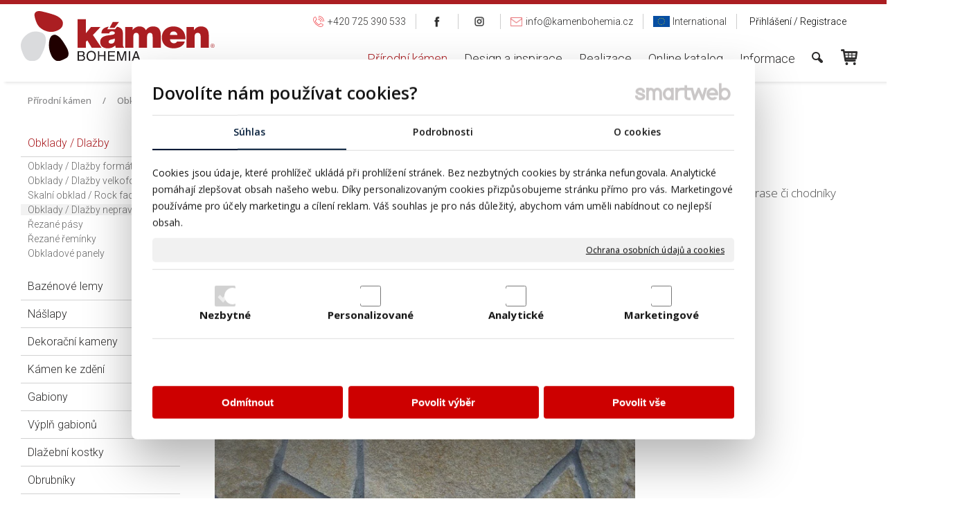

--- FILE ---
content_type: text/html; charset=UTF-8
request_url: https://www.kamenbohemia.cz/piskovec-p22-rustic-kamenny-obklad-dlazba/
body_size: 35015
content:
<!DOCTYPE html>
<!--
Smartweb 4.2 CMS
Copyright © 2026 Smartweb® s.r.o.

Informácie a obrázky publikované na tejto stránke aj jej grafický
vzhľad (webdesign) sú chránené autorským právom. Ani obrázky ani
informácie sa nesmú žiadným spôsobom ani žiadnou formou rozširovať,
alebo používať bez predchádzajúceho písomného súhlasu, s výnimkou,
ak je to výslovne dovolené.
-->
    <html xmlns="http://www.w3.org/1999/xhtml" xmlns:fb="http://ogp.me/ns/fb#"   lang="cz" data-site="kamenbohemia.cz" data-client="1" data-responsive="1" data-maxwidth="1350" data-page="myshopproduct81" data-shop="1" data-useragent="" data-layout-type="layout" data-layout="" data-layout-content=""><head><meta charset="UTF-8"></meta>
    <meta name="HandheldFriendly" content="True"></meta>
    <meta name="viewport" content="width=device-width, initial-scale=1, user-scalable=1" id="meta-viewport"></meta>
    <meta name="apple-mobile-web-app-capable" content="yes"></meta>
    <meta name="apple-mobile-web-app-status-bar-style" content="black-translucent"></meta>
    <meta name="format-detection" content="telephone=no"></meta>
    <meta name="description" content="Nepravidelný štípaný přírodní kámen pískovec je vhodný pro vnější dlažby, interiérové dlažby, dlažbu na terase či chodníky v zahradě. Tento druh kamene je vhodné po realizaci naimpregnovat impregnačním nátěrem."></meta>
    <meta name="abstract" content="Nepravidelný štípaný přírodní kámen pískovec je vhodný pro vnější dlažby, interiérové dlažby, dlažbu na terase či chodníky v zahradě. Tento druh kamene je vhodné po realizaci naimpregnovat impregnačním nátěrem."></meta>
    <meta name="keywords" lang="cz" content="obklad, dlažba, gabiony, soliter, štěrk, valoun, kámen, kameny, andezit, mramor, travertin, porfyr, gneis, rula, žula, gneis, pískovec, vápenec, břidlice, tufa, ryolit, kvarcit, kvarzit, amfibolit, sokl, zdění, plot, fasáda, garden stone, gardenstone, dekorační kameny, kusové kameny, skalky, lomový kámen"></meta>
    
    <link rel="shortcut icon" type="image/ico" href="/data/kamenbohemia.cz/documents/Sni-mka-obrazovky-2020-04-29-o-10.38.22.png"></link>
    <meta name="generator" content="smartweb"></meta>
    <meta name="robots" content="index,follow"></meta>
        <meta property="og:type" content="product"></meta>
        <meta property="og:url" content="https://www.kamenbohemia.cz/piskovec-p22-rustic-kamenny-obklad-dlazba/"></meta>
        <meta property="og:site_name" content="Kámen Bohemia"></meta>
        <meta property="og:title" content="Kámen Bohemia - Obklady / Dlažby nepravidelné - Pískovec P22 Rustic kamenný obklad/dlažba"></meta>

        <meta property="og:description" content="Nepravidelný štípaný přírodní kámen pískovec je vhodný pro vnější dlažby, interiérové dlažby, dlažbu na terase či chodníky v zahradě. Tento druh kamene je vhodné po realizaci naimpregnovat impregnačním nátěrem."></meta>

        <meta name="twitter:card" content="summary"></meta>
        <meta name="twitter:site" content="kamenbohemia.cz"></meta>
        <meta name="twitter:title" content="Kámen Bohemia - Obklady / Dlažby nepravidelné - Pískovec P22 Rustic kamenný obklad/dlažba"></meta>
        <meta name="twitter:description" content="Nepravidelný štípaný přírodní kámen pískovec je vhodný pro vnější dlažby, interiérové dlažby, dlažbu na terase či chodníky v zahradě. Tento druh kamene je vhodné po realizaci naimpregnovat impregnačním nátěrem."></meta>
        <meta name="twitter:url" content="https://www.kamenbohemia.cz//piskovec-p22-rustic-kamenny-obklad-dlazba/"></meta>

        <meta name="twitter:image0" content="//www.kamenbohemia.cz/images/piskovec_p22_rustic_kamenny_obklad_dlazba_6836ecc4e01762e0.webp"/><meta name="og:image" content="//www.kamenbohemia.cz/images/piskovec_p22_rustic_kamenny_obklad_dlazba_6836ecc4e01762e0.webp"/><meta name="twitter:image1" content="//www.kamenbohemia.cz/images/piskovec_p22_rustic_kamenny_obklad_dlazba_3f0daf155e3bc3a8.webp"/><meta name="og:image" content="//www.kamenbohemia.cz/images/piskovec_p22_rustic_kamenny_obklad_dlazba_3f0daf155e3bc3a8.webp"/><!--formatted--><title>Kámen Bohemia - Obklady / Dlažby nepravidelné - Pískovec P22 Rustic kamenný obklad/dlažba</title><link rel="alternate" href="https://www.kamenbohemia.cz/piskovec-p22-rustic-kamenny-obklad-dlazba/" hreflang="x-default"></link><link rel="canonical" href="https://www.kamenbohemia.cz/piskovec-p22-rustic-kamenny-obklad-dlazba/"></link><link rel="stylesheet" type="text/css" href="/data_cache/kamenbohemia.cz/cache/publish_layout/Webfonts.css?1768644170"></link>
    <link rel="stylesheet" type="text/css" href="/core/system/layout/layouts/Default.min.css?1752050108"></link>
    <link rel="stylesheet" type="text/css" href="/core/system/layout/layouts/DefaultEffects.min.css?1610516934"></link>
    <link rel="stylesheet" type="text/css" href="/core/system/layout/layouts/DefaultResponsive.min.css?1629458088"></link>
    <link rel="stylesheet" type="text/css" href="/core/system/layout/layouts/layout.min.css?1610516935"></link>
    <link rel="stylesheet" type="text/css" href="/data_cache/kamenbohemia.cz/cache/publish_layout/layout_remote.css?1768642635"></link>
    <script type="application/ld+json">
        {
        "@context": "https://schema.org",
        "@type": "WebSite",
        "url": "https://www.kamenbohemia.cz/",
        "potentialAction": [{
        "@type": "SearchAction",
        "target": "https://www.kamenbohemia.cz/search/?q={q}",
        "query-input": "required name=q"
        }]
        }
    </script><script type="text/javascript" src="/core/scripts/privacy/definitions.min.js"></script><script type="text/javascript" src="/core/scripts/jquery-3.6.0.min.js"></script><script type="text/javascript" src="/core/scripts/jquery-migrate-3.0.0.min.js"></script><script type="text/javascript" src="/core/scripts/jquery-ui-1.13.2.custom.min.js?1.7"></script><script type="text/javascript" src="/core/scripts/jquery.ui.touch-punch.min.js"></script><script type="text/javascript" src="/core/scripts/circletype.plugins.js"></script><script type="text/javascript" src="/core/scripts/circletype.min.js"></script><script type="text/javascript" src="/core/scripts/jquery.printElement.min.js"></script><script type="text/javascript" src="/core/scripts/jquery.tooltip.min.js"></script><script type="text/javascript" src="/core/scripts/jquery.galleriffic.min.js"></script><script type="text/javascript" src="/core/scripts/owl.carousel.min.js"></script><script type="text/javascript" src="/core/scripts/jquery.cycle2.min.js"></script><script type="text/javascript" src="/core/scripts/jquery.cycle2.effects.min.js"></script><script type="text/javascript" src="/core/scripts/sw_scripts.min.js?5.8.14"></script><script type="text/javascript" src="/core/scripts/fileuploader.min.js"></script><script async src="https://www.googletagmanager.com/gtag/js?id=G-VN7V086C4J"></script><script type="text/javascript">
            window.dataLayer = window.dataLayer || [];
            function gtag(){dataLayer.push(arguments);}
            gtag('js', new Date());
            
            gtag('config', 'UA-37836126-2', {
                'page_title' : 'Kámen Bohemia - Obklady / Dlažby nepravidelné - Pískovec P22 Rustic kamenný obklad/dlažba',
                'page_path': '/piskovec-p22-rustic-kamenny-obklad-dlazba/'
            });
            googleLibs=true;
            
            gtag('config', 'G-VN7V086C4J', {
                'page_title' : 'Kámen Bohemia - Obklady / Dlažby nepravidelné - Pískovec P22 Rustic kamenný obklad/dlažba',
                'page_path': '/piskovec-p22-rustic-kamenny-obklad-dlazba/'
            });
            googleAnalytics4=true;
            
            var trackOutboundLink = function(url) {
                gtag('event', 'click', {
                'event_category': 'outbound',
                'event_label': url,
                'transport_type': 'beacon'
                });
            }
	     </script><script type="text/javascript">
          !function(f,b,e,v,n,t,s){if(f.fbq)return;n=f.fbq=function(){n.callMethod?n.callMethod.apply(n,arguments):n.queue.push(arguments)};if(!f._fbq)f._fbq=n;n.push=n;n.loaded=!0;n.version='2.0';n.queue=[];t=b.createElement(e);t.async=!0;t.src=v;s=b.getElementsByTagName(e)[0];s.parentNode.insertBefore(t,s)}(window,document,'script','https://connect.facebook.net/en_US/fbevents.js');
          fbq('init', '899015328090238');
          fbq('track', 'PageView');
          facebookPixel=true;
        </script><link rel="stylesheet" href="/core/scripts/jquery.fancybox.min.css?3.2.10" type="text/css" media="screen"></link>

    <link rel="stylesheet" href="/core/scripts/jquery.galleriffic.css" type="text/css" media="screen"></link>
    

    <style type="text/css">article .Article .article_image small{color: #000000;} .GalleryImage small, .GalleryImageTop small{color: #000000;} #Logo{width:100%;max-width:280px;} li > div.SecondaryMenu-idp1 > a > span[data-title]{background-image:url('/data/kamenbohemia.cz/images/b67f7c26e2e940bbe6ec.svg');background-position:left center;background-repeat:no-repeat;text-align:left;padding-left:28px;} li > div.SecondaryMenu-idp2 > a > span[data-title]{background-image:url('/data/kamenbohemia.cz/images/b1872034888621689e01.png');background-position:left center;background-repeat:no-repeat;text-align:left;padding-left:22px;} li > div.SecondaryMenu-idp3 > a > span.MenuLevelTitle{background-image:url('/data/kamenbohemia.cz/images/09085790f1f9713c1400.png');background-position:center center;background-repeat:no-repeat;background-size:contain;-moz-background-size: contain;-webkit-background-size: contain;width:32px;} li > div.SecondaryMenu-idp4 > a > span.MenuLevelTitle{background-image:url('/data/kamenbohemia.cz/images/20ac6f4b649e433d15a1.png');background-position:center center;background-repeat:no-repeat;background-size:contain;-moz-background-size: contain;-webkit-background-size: contain;width:32px;} li > div.SecondaryMenu-idp5 > a > span[data-title]{background-image:url('/data/kamenbohemia.cz/images/aa9f713bb03d43688c04.svg');background-position:left center;background-repeat:no-repeat;text-align:left;padding-left:21px;} #Menu ul li.megamenu-idp10 ul.Megamenu{background-color:#f6f6f6;padding-top:25px;padding-bottom:25px;padding-left:40px;padding-right:10px;} #Menu ul li.megamenu-idp10 .megamenu-arrow-div .megamenu-arrows{border-color:transparent transparent #f6f6f6;} #main_button_e17d78lq9gtg-idm551{width:100%;} #button_e17d78lq9gtg-idm551.Button .ButtonName{font-size: 13px;} #button_e17d78lq9gtg-idm551.Button span{color: #2d2c2c;} #button_e17d78lq9gtg-idm551.Button:hover span{color: #d71921 !important;} #button_e17d78lq9gtg-idm624.Button .ButtonName{font-size: 14px;} #button_e17d78lq9gtg-idm624.Button span{color: #d71921;} #button_e17d78lq9gtg-idm624.Button:hover span{color: #808080 !important;} #Gallery_idp42{margin-top: 0px;margin-bottom: 0px;margin-left: 0px;margin-right: 0px;padding-top: 0px;padding-bottom: 0px;padding-left: 0px;padding-right: 0px;} #Gallery_idp43{margin-top: 0px;margin-bottom: 0px;margin-left: 0px;margin-right: 0px;padding-top: 0px;padding-bottom: 0px;padding-left: 0px;padding-right: 0px;} #Table_idp52 .TableCell.position-8{width:30%;} .Group_idp536827170195508085405{width: 100%;padding-top: 0px;padding-bottom: 0px;padding-left: 0px;padding-right: 0px;} .Group_idp536827170195508085405.content_group > .GroupData > .GroupDataItem > .GroupDataItemValue{padding-top: 0px;padding-bottom: 0px;padding-left: 0px;padding-right: 0px;} article#Article_idp592436080886935115581-19{margin-left: 0px;margin-top: 0px;margin-right: 0px;margin-bottom: 0px;} .Group_idp415565885802679214922{width: 100%;} .Group_idp415565885802679214922.content_group > .GroupData > .GroupDataItem > .GroupDataItemValue{padding-top: 0px;padding-bottom: 0px;padding-left: 0px;padding-right: 0px;} article#Article_idm4606501519878325893085-30 .Article h3.article_title{font-size: 24px;} article#Article_idm5442681030422481710546-32 .Article h3.article_title{font-size: 24px;} article#Article_idm6282247252145183296111-34 .Article h3.article_title{font-size: 24px;} #main_button_pho7o4yb20fo-idm712{width:100%;} #button_pho7o4yb20fo-idm712.Button .ButtonName{font-size: 24px;} #button_pho7o4yb20fo-idm712.Button .ButtonName i{font-size: 24px;} #button_pho7o4yb20fo-idm712.Button:hover span{color: #cd0000 !important;} #button_pho7o4yb20fo-idm712.Button:hover span i{color: #cd0000 !important;} #main_button_7ipzl8gopnw3-idm781{width:100%;} #button_7ipzl8gopnw3-idm781.Button .ButtonName{font-size: 24px;} #button_7ipzl8gopnw3-idm781.Button .ButtonName i{font-size: 24px;} #button_7ipzl8gopnw3-idm781.Button:hover span{color: #cd0000 !important;} #button_7ipzl8gopnw3-idm781.Button:hover span i{color: #cd0000 !important;} section.Section-idp103565582269861420646 .content_section.position-0{width:66.66666650%;max-width:880px;} section.Section-idp103565582269861420646 .content_section.position-1{width:33.33333350%;max-width:440px;} section.Section-idm6207099045886271389702 .content_section.position-0{width:100.00000000%;max-width:1350px;} section.Section-idp397130994780431459298 .content_section.position-0{width:100.00000000%;max-width:1010px;} .content_group section.Section-idp416488447713212073184 .content_section.position-0{width:66.66666650%;max-width:653px;} .content_group section.Section-idp416488447713212073184 .content_section.position-1{width:33.33333350%;max-width:327px;} .content_group section.Section-idp504422329411394653167 .content_section.position-0{width:100.00000000%;max-width:1010px;} .content_group section.Section-idp581594065324925224955 .content_section.position-0{width:100.00000000%;max-width:1010px;} .content_group section.Section-idp602551870387877697810 .content_section.position-0{width:100.00000000%;max-width:1010px;} .content_group section.Section-idp538214271034720129736 .content_section.position-0{width:100.00000000%;max-width:1010px;} .content_group section.Section-idp543014823859191218870 .content_section.position-0{width:100.00000000%;max-width:1010px;} section.Section-idp61672034540857537744 .content_section.position-0{width:100.00000000%;max-width:1010px;} section.Section-idm3145358738152967770068 .content_section.position-0{width:100.00000000%;max-width:1350px;} section.Section-idm4303877927735679573896 .content_section.position-0{width:20.00000000%;max-width:246px;} section.Section-idm4303877927735679573896 .content_section.position-1{width:20.00000000%;max-width:246px;} section.Section-idm4303877927735679573896 .content_section.position-2{width:20.00000000%;max-width:246px;} section.Section-idm4303877927735679573896 .content_section.position-3{width:20.00000000%;max-width:246px;} section.Section-idm4303877927735679573896 .content_section.position-4{width:20.00000000%;max-width:246px;}@media all and (max-width: 820px){section > span.hrv:nth-of-type(2n){height: 30px;} section > span:nth-of-type(2n) span.hrv{height: 30px;} section > span:nth-of-type(2n) span.hrv hr{width: 30px;} section > span:nth-of-type(2n) > span.hrv span:before{border-bottom-color: #e6e6e6;border-bottom-width: 1px;} .Data > span.hrv:nth-of-type(2n){height: 30px;} .Data > span:nth-of-type(2n) span.hrv{height: 30px;} .Data > span:nth-of-type(2n) span.hrv hr{width: 30px;} .Data > span:nth-of-type(2n) > span.hrv span:before{border-bottom-color: #e6e6e6;border-bottom-width: 1px;}} @media all and (min-width: 1090px){#ThemeNavigation_megamenu_idm18 .ThemeNavigation.theme_navigation > :nth-last-child(-n+6){border-bottom-color: transparent;} #ThemeNavigation_megamenu_idm18 .ThemeNavigation.theme_navigation > :nth-child(-n+8){border-top-color: transparent;} #ThemeNavigation_megamenu_idm18 .ThemeNavigation.theme_navigation  > .ThemeNavigationSeparator:nth-of-type(4n+4){display: table-row;white-space: nowrap;width: 100%;height:0;} #ThemeNavigation_megamenu_idm18 .ThemeNavigation.theme_navigation  > .ThemeNavigationSeparator:nth-of-type(4n+4) .separator{height: auto;} #ThemeNavigation_megamenu_idm18 .ThemeNavigation.theme_navigation > .ThemeNavigationSeparator:nth-of-type(4n+4) .ThemeNavigationSeparatorBorder{display:none;}} @media all and (min-width: 830px) and (max-width: 1090px){#ThemeNavigation_megamenu_idm18 .ThemeNavigation.theme_navigation > :nth-last-child(-n+2){border-bottom-color: transparent;} #ThemeNavigation_megamenu_idm18 .ThemeNavigation.theme_navigation > :nth-child(-n+6){border-top-color: transparent;} #ThemeNavigation_megamenu_idm18 .ThemeNavigation.theme_navigation  > .ThemeNavigationSeparator:nth-of-type(3n+3){display: table-row;white-space: nowrap;width: 100%;height:0;} #ThemeNavigation_megamenu_idm18 .ThemeNavigation.theme_navigation  > .ThemeNavigationSeparator:nth-of-type(3n+3) .separator{height: auto;} #ThemeNavigation_megamenu_idm18 .ThemeNavigation.theme_navigation > .ThemeNavigationSeparator:nth-of-type(3n+3) .ThemeNavigationSeparatorBorder{display:none;}} @media all and (min-width: 570px) and (max-width: 830px){#ThemeNavigation_megamenu_idm18 .ThemeNavigation.theme_navigation > :nth-last-child(-n+2){border-bottom-color: transparent;} #ThemeNavigation_megamenu_idm18 .ThemeNavigation.theme_navigation > :nth-child(-n+4){border-top-color: transparent;} #ThemeNavigation_megamenu_idm18 .ThemeNavigation.theme_navigation  > .ThemeNavigationSeparator:nth-of-type(2n+2){display: table-row;white-space: nowrap;width: 100%;height:0;} #ThemeNavigation_megamenu_idm18 .ThemeNavigation.theme_navigation  > .ThemeNavigationSeparator:nth-of-type(2n+2) .separator{height: auto;} #ThemeNavigation_megamenu_idm18 .ThemeNavigation.theme_navigation > .ThemeNavigationSeparator:nth-of-type(2n+2) .ThemeNavigationSeparatorBorder{display:none;}} @media all and (max-width: 570px){#ThemeNavigation_megamenu_idm18 .ThemeNavigation.theme_navigation > :nth-last-child(-n+2){border-bottom-color: transparent;} #ThemeNavigation_megamenu_idm18 .ThemeNavigation.theme_navigation > :nth-child(-n+2){border-top-color: transparent;} #ThemeNavigation_megamenu_idm18 .ThemeNavigation.theme_navigation  > .ThemeNavigationSeparator:nth-of-type(1n+1){display: table-row;white-space: nowrap;width: 100%;height:0;} #ThemeNavigation_megamenu_idm18 .ThemeNavigation.theme_navigation  > .ThemeNavigationSeparator:nth-of-type(1n+1) .separator{height: auto;} #ThemeNavigation_megamenu_idm18 .ThemeNavigation.theme_navigation > .ThemeNavigationSeparator:nth-of-type(1n+1) .ThemeNavigationSeparatorBorder{display:none;}} @media all and (min-width: 1125px){#Gallery_idp42 > .GallerySeparator:nth-of-type(5n+5){display: table-row;white-space: nowrap;width: 100%;height:12px;} #Gallery_idp42 .thumbs > .GallerySeparator:nth-of-type(5n+5){display: table-row;white-space: nowrap;width: 100%;}} @media all and (min-width: 900px) and (max-width: 1125px){#Gallery_idp42 > .GallerySeparator:nth-of-type(4n+4){display: table-row;white-space: nowrap;width: 100%;height:12px;} #Gallery_idp42 .thumbs > .GallerySeparator:nth-of-type(4n+4){display: table-row;white-space: nowrap;width: 100%;}} @media all and (min-width: 675px) and (max-width: 900px){#Gallery_idp42 > .GallerySeparator:nth-of-type(3n+3){display: table-row;white-space: nowrap;width: 100%;height:12px;} #Gallery_idp42 .thumbs > .GallerySeparator:nth-of-type(3n+3){display: table-row;white-space: nowrap;width: 100%;}} @media all and (min-width: 450px) and (max-width: 675px){#Gallery_idp42 > .GallerySeparator:nth-of-type(2n+2){display: table-row;white-space: nowrap;width: 100%;height:12px;} #Gallery_idp42 .thumbs > .GallerySeparator:nth-of-type(2n+2){display: table-row;white-space: nowrap;width: 100%;}} @media all and (max-width: 450px){#Gallery_idp42 > .GallerySeparator:nth-of-type(1n+1){display: table-row;white-space: nowrap;width: 100%;height:12px;} #Gallery_idp42 .thumbs > .GallerySeparator:nth-of-type(1n+1){display: table-row;white-space: nowrap;width: 100%;}}</style>
    <noscript><link rel="stylesheet" type="text/css" href="/core/system/layout/layouts/DefaultNoScript.min.css?1610516935"></link>
    </noscript></head><body><noscript><img src="https://www.facebook.com/tr?id=899015328090238&ev=PageView&noscript=1" height="1" width="1" alt="" style="display:none"></img></noscript><div id="fb-root"></div><script type="text/javascript">
                        (function() {
                            var po = document.createElement('script'); po.type = 'text/javascript'; po.async = true;
                            po.src = 'https://apis.google.com/js/plusone.js?onload=onLoadCallback';
                            var s = document.getElementsByTagName('script')[0]; s.parentNode.insertBefore(po, s);
                          })();
                        
                        !function(d,s,id){var js,fjs=d.getElementsByTagName(s)[0],p=/^http:/.test(d.location)?'http':'https';if(!d.getElementById(id)){js=d.createElement(s);js.id=id;js.src=p+'://platform.twitter.com/widgets.js';fjs.parentNode.insertBefore(js,fjs);}}(document, 'script', 'twitter-wjs');
                        </script>
            
        <div  class="FixedTop"></div><div  id="main-buttons" data-width="275"><div><div class="main-header"><span class="icon-menu"></span></div><div class="main-close"><span class="icon-menu"></span></div></div><div class="mystatistic-fixed none"><a href="javascript:void(0)" class="statistic" title="" rel="nofollow"><span class="icon-chart-pie-1"></span></a></div><input type="hidden" id="shoppingcartlist_assign_active" value="1"/>
        </div><nav ><div id="NavSide"><div id="SearchNav" style="" class="Search"><div class="SearchInput_Div"><div class="icon-search-1"></div><div class="input-search"><form action="/search/" method="get" style="padding:0px; margin:0px;"><input type="text" id="qs1" name="q" class="SearchInput" accesskey="s" value="" placeholder="vyhledávání" data-placeholder="vyhledávání" autocomplete="off"/>

                                </form></div></div><div class="search_result_pos" style=""><div class="error-search"></div><div class="SearchResult"></div></div></div><div id="NavMenu"><ul class="menu-items"><li class="NavMenuLevel1 left active" data-name="prirodni-kamen"><div class="Menu-idm2"><a class="menu-item" href="/" target="_self"><span data-title="Přírodní kámen">Přírodní kámen</span></a><a class="menu-icon"><span class="icon-angle-down"></span></a></div><ul class="menu-items"><li class="NavMenuLevel2 active" data-name="obklady-dlazby"><div class="Menu-idm128"><a class="menu-item" href="/obklady-dlazby/" target="_self"><span data-title="Obklady / Dlažby">Obklady / Dlažby</span></a><a class="menu-icon"><span class="icon-angle-down"></span></a></div><ul class="menu-items"><li class="NavMenuLevel3" data-name="obklady-dlazby-formatovane"><div class="Menu-idm135"><a class="menu-item" href="/obklady-dlazby/obklady-dlazby-formatovane/" target="_self"><span data-title="Obklady / Dlažby formátované">Obklady / Dlažby formátované</span></a></div></li><li class="NavMenuLevel3" data-name="obklady-dlazby-velkoformatove"><div class="Menu-idm142"><a class="menu-item" href="/obklady-dlazby/obklady-dlazby-velkoformatove/" target="_self"><span data-title="Obklady / Dlažby velkoformátové">Obklady / Dlažby velkoformátové</span></a></div></li><li class="NavMenuLevel3" data-name="skalni-obklad-rock-face"><div class="Menu-idm149"><a class="menu-item" href="/obklady-dlazby/skalni-obklad-rock-face/" target="_self"><span data-title="Skalní obklad / Rock face">Skalní obklad / Rock face</span></a></div></li><li class="NavMenuLevel3 active" data-name="obklady-dlazby-nepravidelne"><div class="Menu-idm156"><a class="menu-item" href="/obklady-dlazby/obklady-dlazby-nepravidelne/" target="_self"><span data-title="Obklady / Dlažby nepravidelné">Obklady / Dlažby nepravidelné</span></a></div></li><li class="NavMenuLevel3" data-name="rezane-pasy"><div class="Menu-idm170"><a class="menu-item" href="/obklady-dlazby/rezane-pasy/" target="_self"><span data-title="Řezané pásy">Řezané pásy</span></a></div></li><li class="NavMenuLevel3" data-name="rezane-reminky"><div class="Menu-idm184"><a class="menu-item" href="/obklady-dlazby/rezane-reminky/" target="_self"><span data-title="Řezané řemínky">Řezané řemínky</span></a></div></li><li class="NavMenuLevel3 last" data-name="obkladove-panely"><div class="Menu-idm191"><a class="menu-item" href="/obklady-dlazby/obkladove-panely/" target="_self"><span data-title="Obkladové panely">Obkladové panely</span></a></div></li></ul></li><li class="NavMenuLevel2" data-name="bazenove-lemy"><div class="Menu-idm212"><a class="menu-item" href="/bazenove-lemy/" target="_self"><span data-title="Bazénové lemy">Bazénové lemy</span></a></div></li><li class="NavMenuLevel2" data-name="naslapy"><div class="Menu-idm233"><a class="menu-item" href="/naslapy/" target="_self"><span data-title="Nášlapy">Nášlapy</span></a></div></li><li class="NavMenuLevel2" data-name="dekoracni-kameny"><div class="Menu-idm240"><a class="menu-item" href="/dekoracni-kameny/" target="_self"><span data-title="Dekorační kameny">Dekorační kameny</span></a><a class="menu-icon"><span class="icon-angle-left"></span></a></div><ul class="menu-items none"><li class="NavMenuLevel3" data-name="sterky"><div class="Menu-idm247"><a class="menu-item" href="/dekoracni-kameny/sterky/" target="_self"><span data-title="Štěrky">Štěrky</span></a></div></li><li class="NavMenuLevel3" data-name="valouny"><div class="Menu-idm254"><a class="menu-item" href="/dekoracni-kameny/valouny/" target="_self"><span data-title="Valouny">Valouny</span></a></div></li><li class="NavMenuLevel3" data-name="solitery"><div class="Menu-idm268"><a class="menu-item" href="/dekoracni-kameny/solitery/" target="_self"><span data-title="Solitery">Solitery</span></a></div></li><li class="NavMenuLevel3" data-name="kusove-kameny"><div class="Menu-idm275"><a class="menu-item" href="/dekoracni-kameny/kusove-kameny/" target="_self"><span data-title="Kusové kameny">Kusové kameny</span></a></div></li><li class="NavMenuLevel3" data-name="sparovaci-pisky"><div class="Menu-idm296"><a class="menu-item" href="/dekoracni-kameny/sparovaci-pisky/" target="_self"><span data-title="Spárovací písky">Spárovací písky</span></a></div></li><li class="NavMenuLevel3 last" data-name="art-solitery"><div class="Menu-idm303"><a class="menu-item" href="/dekoracni-kameny/art-solitery/" target="_self"><span data-title="ART solitery">ART solitery</span></a></div></li></ul></li><li class="NavMenuLevel2" data-name="kamen-ke-zdeni"><div class="Menu-idm345"><a class="menu-item" href="/kamen-ke-zdeni/" target="_self"><span data-title="Kámen ke zdění">Kámen ke zdění</span></a></div></li><li class="NavMenuLevel2" data-name="gabiony"><div class="Menu-idm352"><a class="menu-item" href="/gabiony/" target="_self"><span data-title="Gabiony">Gabiony</span></a><a class="menu-icon"><span class="icon-angle-left"></span></a></div><ul class="menu-items none"><li class="NavMenuLevel3" data-name="svarovane-dratene-kose"><div class="Menu-idm359"><a class="menu-item" href="/gabiony/svarovane-dratene-kose/" target="_self"><span data-title="Svařované drátěné koše">Svařované drátěné koše</span></a></div></li><li class="NavMenuLevel3 last" data-name="okrasne-gabiony"><div class="Menu-idm366"><a class="menu-item" href="/gabiony/okrasne-gabiony/" target="_self"><span data-title="Okrasné gabiony">Okrasné gabiony</span></a></div></li></ul></li><li class="NavMenuLevel2" data-name="vypln-gabionu"><div class="Menu-idm394"><a class="menu-item" href="/vypln-gabionu/" target="_self"><span data-title="Výplň gabionů">Výplň gabionů</span></a></div></li><li class="NavMenuLevel2" data-name="dlazebni-kostky"><div class="Menu-idm415"><a class="menu-item" href="/dlazebni-kostky/" target="_self"><span data-title="Dlažební kostky">Dlažební kostky</span></a></div></li><li class="NavMenuLevel2" data-name="obrubniky"><div class="Menu-idm429"><a class="menu-item" href="/obrubniky/" target="_self"><span data-title="Obrubníky">Obrubníky</span></a></div></li><li class="NavMenuLevel2" data-name="kamenna-zidka"><div class="Menu-idm450"><a class="menu-item" href="/kamenna-zidka/" target="_self"><span data-title="Kamenná zídka">Kamenná zídka</span></a></div></li><li class="NavMenuLevel2" data-name="palisady-schody"><div class="Menu-idm457"><a class="menu-item" href="/palisady-schody/" target="_self"><span data-title="Palisády/Schody">Palisády/Schody</span></a><a class="menu-icon"><span class="icon-angle-left"></span></a></div><ul class="menu-items none"><li class="NavMenuLevel3" data-name="schody"><div class="Menu-idm464"><a class="menu-item" href="/palisady-schody/schody/" target="_self"><span data-title="Schody">Schody</span></a></div></li><li class="NavMenuLevel3 last" data-name="palisady"><div class="Menu-idm471"><a class="menu-item" href="/palisady-schody/palisady/" target="_self"><span data-title="Palisády">Palisády</span></a></div></li></ul></li><li class="NavMenuLevel2" data-name="vyrobky-z-kamene"><div class="Menu-idm499"><a class="menu-item" href="/vyrobky-z-kamene/" target="_self"><span data-title="Výrobky z kamene">Výrobky z kamene</span></a><a class="menu-icon"><span class="icon-angle-left"></span></a></div><ul class="menu-items none"><li class="NavMenuLevel3" data-name="kamenne-fontany"><div class="Menu-idm506"><a class="menu-item" href="/vyrobky-z-kamene/kamenne-fontany/" target="_self"><span data-title="Kamenné fontány">Kamenné fontány</span></a></div></li><li class="NavMenuLevel3" data-name="doplnky-z-kamene"><div class="Menu-idm513"><a class="menu-item" href="/vyrobky-z-kamene/doplnky-z-kamene/" target="_self"><span data-title="Doplňky z kamene">Doplňky z kamene</span></a></div></li><li class="NavMenuLevel3 last" data-name="kamenne-umyvadlo"><div class="Menu-idm520"><a class="menu-item" href="/vyrobky-z-kamene/kamenne-umyvadlo/" target="_self"><span data-title="Kamenné umyvadlo">Kamenné umyvadlo</span></a></div></li></ul></li><li class="NavMenuLevel2" data-name="vyrobky-z-keramiky"><div class="Menu-idm534"><a class="menu-item" href="/vyrobky-z-keramiky/" target="_self"><span data-title="Výrobky z keramiky">Výrobky z keramiky</span></a><a class="menu-icon"><span class="icon-angle-left"></span></a></div><ul class="menu-items none"><li class="NavMenuLevel3" data-name="dekorace"><div class="Menu-idm541"><a class="menu-item" href="/vyrobky-z-keramiky/dekorace/" target="_self"><span data-title="Dekorace">Dekorace</span></a></div></li><li class="NavMenuLevel3 last" data-name="amfory"><div class="Menu-idm548"><a class="menu-item" href="/vyrobky-z-keramiky/amfory/" target="_self"><span data-title="Amfory">Amfory</span></a></div></li></ul></li><li class="NavMenuLevel2" data-name="sparovaci-malta"><div class="Menu-idm555"><a class="menu-item" href="/sparovaci-malta/" target="_self"><span data-title="Spárovací malta">Spárovací malta</span></a></div></li><li class="NavMenuLevel2" data-name="lepidlo"><div class="Menu-idm562"><a class="menu-item" href="/lepidlo/" target="_self"><span data-title="Lepidlo">Lepidlo</span></a></div></li><li class="NavMenuLevel2" data-name="zahradni-doplnky"><div class="Menu-idm576"><a class="menu-item" href="/zahradni-doplnky/" target="_self"><span data-title="Zahradní doplňky">Zahradní doplňky</span></a></div></li><li class="NavMenuLevel2" data-name="osetreni-kamene-1"><div class="Menu-idm919"><a class="menu-item" href="/osetreni-kamene-1/" target="_self"><span data-title="Ošetření kamene">Ošetření kamene</span></a></div></li><li class="NavMenuLevel2" data-name="dekoracni-sklo"><div class="Menu-idm926"><a class="menu-item" href="/dekoracni-sklo/" target="_self"><span data-title="Dekorační sklo">Dekorační sklo</span></a><a class="menu-icon"><span class="icon-angle-left"></span></a></div><ul class="menu-items none"><li class="NavMenuLevel3 last" data-name="sklenene-valouny"><div class="Menu-idm933"><a class="menu-item" href="/dekoracni-sklo/sklenene-valouny/" target="_self"><span data-title="Skleněné valouny">Skleněné valouny</span></a></div></li></ul></li><li class="NavMenuLevel2 last" data-name="darkove-poukazy"><div class="Menu-idm947"><a class="menu-item" href="/darkove-poukazy/" target="_self"><span data-title="Dárkové poukazy">Dárkové poukazy</span></a></div></li></ul></li><li class="NavMenuLevel1 left" data-name="design-a-inspirace"><div class="Menu-idm1409"><a class="menu-item" href="/design-a-inspirace/" target="_self"><span data-title="Design a inspirace">Design a inspirace</span></a><a class="menu-icon"><span class="icon-angle-left"></span></a></div><ul class="menu-items none"><li class="NavMenuLevel2" data-name="kamen-do-zahrady"><div class="Menu-idm1416"><a class="menu-item" href="/design-a-inspirace/kamen-do-zahrady/" target="_self"><span data-title="Kámen do zahrady">Kámen do zahrady</span></a><a class="menu-icon"><span class="icon-angle-left"></span></a></div><ul class="menu-items none"><li class="NavMenuLevel3" data-name="kamenne-a-sterkove-chodniky-do-zahrady"><div class="Menu-idm1423"><a class="menu-item" href="/design-a-inspirace/kamen-do-zahrady/kamenne-a-sterkove-chodniky-do-zahrady/" target="_self"><span data-title="Kamenné a štěrkové chodníky do zahrady">Kamenné a štěrkové chodníky do zahrady</span></a></div></li><li class="NavMenuLevel3" data-name="naslapne-kameny-prirodni-krasa-v-zahrade"><div class="Menu-idm1430"><a class="menu-item" href="/design-a-inspirace/kamen-do-zahrady/naslapne-kameny-prirodni-krasa-v-zahrade/" target="_self"><span data-title="Nášlapné kameny: Přírodní krása v zahradě">Nášlapné kameny: Přírodní krása v zahradě</span></a></div></li><li class="NavMenuLevel3" data-name="naslapne-kameny-do-travy-a-jejich-vyhody"><div class="Menu-idm1437"><a class="menu-item" href="/design-a-inspirace/kamen-do-zahrady/naslapne-kameny-do-travy-a-jejich-vyhody/" target="_self"><span data-title="Nášlapné kameny do trávy a jejich výhody">Nášlapné kameny do trávy a jejich výhody</span></a></div></li><li class="NavMenuLevel3" data-name="napady-na-vytvoreni-skalky-ve-vasi-zahrade"><div class="Menu-idm1444"><a class="menu-item" href="/design-a-inspirace/kamen-do-zahrady/napady-na-vytvoreni-skalky-ve-vasi-zahrade/" target="_self"><span data-title="Nápady na vytvoření skalky ve vaší zahradě">Nápady na vytvoření skalky ve vaší zahradě</span></a></div></li><li class="NavMenuLevel3" data-name="cesty-v-zahrade-z-naslapnych-kamenu"><div class="Menu-idm1451"><a class="menu-item" href="/design-a-inspirace/kamen-do-zahrady/cesty-v-zahrade-z-naslapnych-kamenu/" target="_self"><span data-title="Cesty v zahradě z nášlapných kamenů">Cesty v zahradě z nášlapných kamenů</span></a></div></li><li class="NavMenuLevel3" data-name="nejkrasnejsi-pevne-i-sypane-chodniky-a-cesticky-z-kamene-pro-kazdou-zahradu"><div class="Menu-idm1458"><a class="menu-item" href="/design-a-inspirace/kamen-do-zahrady/nejkrasnejsi-pevne-i-sypane-chodniky-a-cesticky-z-kamene-pro-kazdou-zahradu/" target="_self"><span data-title="Nejkrásnější pevné i sypané chodníky a cestičky z kamene pro každou zahradu">Nejkrásnější pevné i sypané chodníky a cestičky z kamene pro každou zahradu</span></a></div></li><li class="NavMenuLevel3" data-name="kamenna-kura-je-lepsi-nez-drevena-mulcovaci"><div class="Menu-idm1465"><a class="menu-item" href="/design-a-inspirace/kamen-do-zahrady/kamenna-kura-je-lepsi-nez-drevena-mulcovaci/" target="_self"><span data-title="Kamenná kůra je lepší než dřevěná mulčovací">Kamenná kůra je lepší než dřevěná mulčovací</span></a></div></li><li class="NavMenuLevel3" data-name="palisady-zkrasli-zahradu"><div class="Menu-idm1472"><a class="menu-item" href="/design-a-inspirace/kamen-do-zahrady/palisady-zkrasli-zahradu/" target="_self"><span data-title="Palisády zkrášlí zahradu">Palisády zkrášlí zahradu</span></a></div></li><li class="NavMenuLevel3" data-name="jak-zkraslit-a-zutulnit-zahradu"><div class="Menu-idm1479"><a class="menu-item" href="/design-a-inspirace/kamen-do-zahrady/jak-zkraslit-a-zutulnit-zahradu/" target="_self"><span data-title="Jak zkrášlit a zútulnit zahradu">Jak zkrášlit a zútulnit zahradu</span></a></div></li><li class="NavMenuLevel3" data-name="oblibene-kameny-v-zahrade-andezit-bridlice-travertin-a-zula"><div class="Menu-idm1486"><a class="menu-item" href="/design-a-inspirace/kamen-do-zahrady/oblibene-kameny-v-zahrade-andezit-bridlice-travertin-a-zula/" target="_self"><span data-title="Oblíbené kameny v zahradě: andezit, břidlice, travertin a žula">Oblíbené kameny v zahradě: andezit, břidlice, travertin a žula</span></a></div></li><li class="NavMenuLevel3" data-name="prirodni-kamen-pro-vas-byt-dum-ci-zahradu"><div class="Menu-idm1493"><a class="menu-item" href="/design-a-inspirace/kamen-do-zahrady/prirodni-kamen-pro-vas-byt-dum-ci-zahradu/" target="_self"><span data-title="Přírodní kámen pro váš byt, dům či zahradu">Přírodní kámen pro váš byt, dům či zahradu</span></a></div></li><li class="NavMenuLevel3" data-name="uplatneni-kamene-v-zahrade-inspirace"><div class="Menu-idm1500"><a class="menu-item" href="/design-a-inspirace/kamen-do-zahrady/uplatneni-kamene-v-zahrade-inspirace/" target="_self"><span data-title="Uplatnění kamene v zahradě - inspirace">Uplatnění kamene v zahradě - inspirace</span></a></div></li><li class="NavMenuLevel3" data-name="prirodni-kamen-v-zahrade-inspirujte-se-jaky-a-kam-jej-pouzit"><div class="Menu-idm1507"><a class="menu-item" href="/design-a-inspirace/kamen-do-zahrady/prirodni-kamen-v-zahrade-inspirujte-se-jaky-a-kam-jej-pouzit/" target="_self"><span data-title="Přírodní kámen v zahradě inspirujte se jaký a kam jej použít">Přírodní kámen v zahradě inspirujte se jaký a kam jej použít</span></a></div></li><li class="NavMenuLevel3" data-name="skvele-tipy-na-zahradni-chodniky"><div class="Menu-idm1514"><a class="menu-item" href="/design-a-inspirace/kamen-do-zahrady/skvele-tipy-na-zahradni-chodniky/" target="_self"><span data-title="Skvělé tipy na zahradní chodníky">Skvělé tipy na zahradní chodníky</span></a></div></li><li class="NavMenuLevel3" data-name="kvetinac-z-kamene"><div class="Menu-idm1521"><a class="menu-item" href="/design-a-inspirace/kamen-do-zahrady/kvetinac-z-kamene/" target="_self"><span data-title="Květináč z kamene">Květináč z kamene</span></a></div></li><li class="NavMenuLevel3" data-name="kamen-do-skalky"><div class="Menu-idm1528"><a class="menu-item" href="/design-a-inspirace/kamen-do-zahrady/kamen-do-skalky/" target="_self"><span data-title="Kámen do skalky">Kámen do skalky</span></a></div></li><li class="NavMenuLevel3" data-name="vertikalni-zahrada-sucha-zidka-z-bridlice"><div class="Menu-idm1535"><a class="menu-item" href="/design-a-inspirace/kamen-do-zahrady/vertikalni-zahrada-sucha-zidka-z-bridlice/" target="_self"><span data-title="Vertikální zahrada - suchá zídka z břidlice">Vertikální zahrada - suchá zídka z břidlice</span></a></div></li><li class="NavMenuLevel3" data-name="gabiony-jako-doplnek-do-zahrady"><div class="Menu-idm1542"><a class="menu-item" href="/design-a-inspirace/kamen-do-zahrady/gabiony-jako-doplnek-do-zahrady/" target="_self"><span data-title="Gabiony jako doplněk do zahrady">Gabiony jako doplněk do zahrady</span></a></div></li><li class="NavMenuLevel3" data-name="sterkova-zahrada"><div class="Menu-idm1549"><a class="menu-item" href="/design-a-inspirace/kamen-do-zahrady/sterkova-zahrada/" target="_self"><span data-title="Štěrková zahrada">Štěrková zahrada</span></a></div></li><li class="NavMenuLevel3" data-name="okrasna-zahrada-z-kamenu"><div class="Menu-idm1556"><a class="menu-item" href="/design-a-inspirace/kamen-do-zahrady/okrasna-zahrada-z-kamenu/" target="_self"><span data-title="Okrasná zahrada z kamenů">Okrasná zahrada z kamenů</span></a></div></li><li class="NavMenuLevel3" data-name="kouzlo-kamene-v-zahrade-vynikne-i-v-zime"><div class="Menu-idm1563"><a class="menu-item" href="/design-a-inspirace/kamen-do-zahrady/kouzlo-kamene-v-zahrade-vynikne-i-v-zime/" target="_self"><span data-title="Kouzlo kamene v zahradě vynikne i v zimě">Kouzlo kamene v zahradě vynikne i v zimě</span></a></div></li><li class="NavMenuLevel3" data-name="sterk-a-kamenne-dekorace-do-zahrady"><div class="Menu-idm1570"><a class="menu-item" href="/design-a-inspirace/kamen-do-zahrady/sterk-a-kamenne-dekorace-do-zahrady/" target="_self"><span data-title="Štěrk a kamenné dekorace do zahrady">Štěrk a kamenné dekorace do zahrady</span></a></div></li><li class="NavMenuLevel3" data-name="kamen-jako-stavebni-material"><div class="Menu-idm1577"><a class="menu-item" href="/design-a-inspirace/kamen-do-zahrady/kamen-jako-stavebni-material/" target="_self"><span data-title="Kámen jako stavební materiál">Kámen jako stavební materiál</span></a></div></li><li class="NavMenuLevel3" data-name="prirodni-nebo-umely-kamen"><div class="Menu-idm1584"><a class="menu-item" href="/design-a-inspirace/kamen-do-zahrady/prirodni-nebo-umely-kamen/" target="_self"><span data-title="Přírodní nebo umělý kámen?">Přírodní nebo umělý kámen?</span></a></div></li><li class="NavMenuLevel3" data-name="prirodni-kamen-pro-exterier"><div class="Menu-idm1591"><a class="menu-item" href="/design-a-inspirace/kamen-do-zahrady/prirodni-kamen-pro-exterier/" target="_self"><span data-title="Přírodní kámen pro exteriér">Přírodní kámen pro exteriér</span></a></div></li><li class="NavMenuLevel3" data-name="naslapne-kameny-do-zahrady"><div class="Menu-idm1598"><a class="menu-item" href="/design-a-inspirace/kamen-do-zahrady/naslapne-kameny-do-zahrady/" target="_self"><span data-title="Nášlapné kameny do zahrady">Nášlapné kameny do zahrady</span></a></div></li><li class="NavMenuLevel3" data-name="jak-pouzit-kamen-v-zahrade"><div class="Menu-idm1605"><a class="menu-item" href="/design-a-inspirace/kamen-do-zahrady/jak-pouzit-kamen-v-zahrade/" target="_self"><span data-title="Jak použít kámen v zahradě">Jak použít kámen v zahradě</span></a></div></li><li class="NavMenuLevel3" data-name="kameny-do-skalky"><div class="Menu-idm1612"><a class="menu-item" href="/design-a-inspirace/kamen-do-zahrady/kameny-do-skalky/" target="_self"><span data-title="Kameny do skalky">Kameny do skalky</span></a></div></li><li class="NavMenuLevel3" data-name="vyuziti-prirodniho-kamene"><div class="Menu-idm1619"><a class="menu-item" href="/design-a-inspirace/kamen-do-zahrady/vyuziti-prirodniho-kamene/" target="_self"><span data-title="Využití přírodního kamene">Využití přírodního kamene</span></a></div></li><li class="NavMenuLevel3" data-name="prirodni-kameny-do-zahrady"><div class="Menu-idm1626"><a class="menu-item" href="/design-a-inspirace/kamen-do-zahrady/prirodni-kameny-do-zahrady/" target="_self"><span data-title="Přírodní kameny do zahrady">Přírodní kameny do zahrady</span></a></div></li><li class="NavMenuLevel3" data-name="kamen-by-v-zahrade-nemel-chybet"><div class="Menu-idm1633"><a class="menu-item" href="/design-a-inspirace/kamen-do-zahrady/kamen-by-v-zahrade-nemel-chybet/" target="_self"><span data-title="Kámen by v zahradě neměl chybět">Kámen by v zahradě neměl chybět</span></a></div></li><li class="NavMenuLevel3" data-name="pouziti-kamenne-dlazby-v-zahrade"><div class="Menu-idm1640"><a class="menu-item" href="/design-a-inspirace/kamen-do-zahrady/pouziti-kamenne-dlazby-v-zahrade/" target="_self"><span data-title="Použití kamenné dlažby v zahradě">Použití kamenné dlažby v zahradě</span></a></div></li><li class="NavMenuLevel3 last" data-name="kamen-do-zahrady-i-interieru"><div class="Menu-idm1647"><a class="menu-item" href="/design-a-inspirace/kamen-do-zahrady/kamen-do-zahrady-i-interieru/" target="_self"><span data-title="Kámen do zahrady i interiéru">Kámen do zahrady i interiéru</span></a></div></li></ul></li><li class="NavMenuLevel2" data-name="stavby-z-kamene"><div class="Menu-idm1654"><a class="menu-item" href="/design-a-inspirace/stavby-z-kamene/" target="_self"><span data-title="Stavby z kamene">Stavby z kamene</span></a><a class="menu-icon"><span class="icon-angle-left"></span></a></div><ul class="menu-items none"><li class="NavMenuLevel3" data-name="jaky-plot-zvolit-kolem-domu-gabionove-kose-jako-prakticke-a-esteticke-reseni"><div class="Menu-idm1661"><a class="menu-item" href="/design-a-inspirace/stavby-z-kamene/jaky-plot-zvolit-kolem-domu-gabionove-kose-jako-prakticke-a-esteticke-reseni/" target="_self"><span data-title="Jaký plot zvolit kolem domu - gabionové koše jako praktické a estetické řešení">Jaký plot zvolit kolem domu - gabionové koše jako praktické a estetické řešení</span></a></div></li><li class="NavMenuLevel3" data-name="gabionove-kose-prakticky-pomocnici-i-esteticky-doplnek-do-kazde-zahrady"><div class="Menu-idm1668"><a class="menu-item" href="/design-a-inspirace/stavby-z-kamene/gabionove-kose-prakticky-pomocnici-i-esteticky-doplnek-do-kazde-zahrady/" target="_self"><span data-title="Gabionové koše - praktický pomocníci i estetický doplněk do každé zahrady">Gabionové koše - praktický pomocníci i estetický doplněk do každé zahrady</span></a></div></li><li class="NavMenuLevel3" data-name="privedte-svuj-zahradni-krb-k-zivotu-s-nadhernym-kamennym-obkladem"><div class="Menu-idm1675"><a class="menu-item" href="/design-a-inspirace/stavby-z-kamene/privedte-svuj-zahradni-krb-k-zivotu-s-nadhernym-kamennym-obkladem/" target="_self"><span data-title="Přiveďte svůj zahradní krb k životu s nádherným kamenným obkladem">Přiveďte svůj zahradní krb k životu s nádherným kamenným obkladem</span></a></div></li><li class="NavMenuLevel3" data-name="inspirace-jak-vyuzit-gabiony-ve-sve-zahrade"><div class="Menu-idm1682"><a class="menu-item" href="/design-a-inspirace/stavby-z-kamene/inspirace-jak-vyuzit-gabiony-ve-sve-zahrade/" target="_self"><span data-title="Inspirace jak využít gabiony ve své zahradě">Inspirace jak využít gabiony ve své zahradě</span></a></div></li><li class="NavMenuLevel3" data-name="nadherne-gabionove-napady-pro-zahradu-a-dum"><div class="Menu-idm1689"><a class="menu-item" href="/design-a-inspirace/stavby-z-kamene/nadherne-gabionove-napady-pro-zahradu-a-dum/" target="_self"><span data-title="Nádherné gabionové nápady pro zahradu a dům">Nádherné gabionové nápady pro zahradu a dům</span></a></div></li><li class="NavMenuLevel3" data-name="kameny-pro-gabiony-a-gabionove-ploty"><div class="Menu-idm1696"><a class="menu-item" href="/design-a-inspirace/stavby-z-kamene/kameny-pro-gabiony-a-gabionove-ploty/" target="_self"><span data-title="Kameny pro gabiony a gabionové ploty">Kameny pro gabiony a gabionové ploty</span></a></div></li><li class="NavMenuLevel3" data-name="jak-vyzdobit-vas-exterier-gabiony"><div class="Menu-idm1703"><a class="menu-item" href="/design-a-inspirace/stavby-z-kamene/jak-vyzdobit-vas-exterier-gabiony/" target="_self"><span data-title="Jak vyzdobit váš exteriér gabiony">Jak vyzdobit váš exteriér gabiony</span></a></div></li><li class="NavMenuLevel3" data-name="sypane-kamenne-ploty-gabiony"><div class="Menu-idm1710"><a class="menu-item" href="/design-a-inspirace/stavby-z-kamene/sypane-kamenne-ploty-gabiony/" target="_self"><span data-title="Sypané kamenné ploty - Gabiony">Sypané kamenné ploty - Gabiony</span></a></div></li><li class="NavMenuLevel3" data-name="gabiony-co-vsechno-byste-meli-o-nich-vedet"><div class="Menu-idm1717"><a class="menu-item" href="/design-a-inspirace/stavby-z-kamene/gabiony-co-vsechno-byste-meli-o-nich-vedet/" target="_self"><span data-title="Gabiony: co všechno byste měli o nich vědět">Gabiony: co všechno byste měli o nich vědět</span></a></div></li><li class="NavMenuLevel3" data-name="moderni-bydleni-v-objeti-tradic"><div class="Menu-idm1724"><a class="menu-item" href="/design-a-inspirace/stavby-z-kamene/moderni-bydleni-v-objeti-tradic/" target="_self"><span data-title="Moderní bydlení v objetí tradic">Moderní bydlení v objetí tradic</span></a></div></li><li class="NavMenuLevel3" data-name="vapenec-prirodni-kamen-ktery-si-pamatuje-dobu-dinosauru"><div class="Menu-idm1731"><a class="menu-item" href="/design-a-inspirace/stavby-z-kamene/vapenec-prirodni-kamen-ktery-si-pamatuje-dobu-dinosauru/" target="_self"><span data-title="Vápenec: Přírodní kámen, který si pamatuje dobu dinosaurů">Vápenec: Přírodní kámen, který si pamatuje dobu dinosaurů</span></a></div></li><li class="NavMenuLevel3" data-name="gabiony-souhra-prirody-a-oceli"><div class="Menu-idm1738"><a class="menu-item" href="/design-a-inspirace/stavby-z-kamene/gabiony-souhra-prirody-a-oceli/" target="_self"><span data-title="Gabiony souhra přírody a oceli">Gabiony souhra přírody a oceli</span></a></div></li><li class="NavMenuLevel3" data-name="chodnik-do-zahrady-rychle-a-jednoduse"><div class="Menu-idm1745"><a class="menu-item" href="/design-a-inspirace/stavby-z-kamene/chodnik-do-zahrady-rychle-a-jednoduse/" target="_self"><span data-title="Chodník do zahrady rychle a jednoduše">Chodník do zahrady rychle a jednoduše</span></a></div></li><li class="NavMenuLevel3" data-name="kamen-jako-stavebni-prvek-v-exterieru"><div class="Menu-idm1752"><a class="menu-item" href="/design-a-inspirace/stavby-z-kamene/kamen-jako-stavebni-prvek-v-exterieru/" target="_self"><span data-title="Kámen jako stavební prvek v exteriéru">Kámen jako stavební prvek v exteriéru</span></a></div></li><li class="NavMenuLevel3" data-name="gabionovy-snek-inspirace-do-zahrady"><div class="Menu-idm1759"><a class="menu-item" href="/design-a-inspirace/stavby-z-kamene/gabionovy-snek-inspirace-do-zahrady/" target="_self"><span data-title="Gabionový šnek - inspirace do zahrady">Gabionový šnek - inspirace do zahrady</span></a></div></li><li class="NavMenuLevel3" data-name="gabiony-jak-stavet-plot-z-gabionu"><div class="Menu-idm1766"><a class="menu-item" href="/design-a-inspirace/stavby-z-kamene/gabiony-jak-stavet-plot-z-gabionu/" target="_self"><span data-title="Gabiony - jak stavět plot z gabionů">Gabiony - jak stavět plot z gabionů</span></a></div></li><li class="NavMenuLevel3" data-name="tipy-pro-zahradu-ve-svahu-palisady-a-sucha-zidka"><div class="Menu-idm1773"><a class="menu-item" href="/design-a-inspirace/stavby-z-kamene/tipy-pro-zahradu-ve-svahu-palisady-a-sucha-zidka/" target="_self"><span data-title="Tipy pro zahradu ve svahu - palisády a suchá zíďka">Tipy pro zahradu ve svahu - palisády a suchá zíďka</span></a></div></li><li class="NavMenuLevel3" data-name="kamenna-fontana-do-vasi-zahrady"><div class="Menu-idm1780"><a class="menu-item" href="/design-a-inspirace/stavby-z-kamene/kamenna-fontana-do-vasi-zahrady/" target="_self"><span data-title="Kamenná fontána do vaší zahrady">Kamenná fontána do vaší zahrady</span></a></div></li><li class="NavMenuLevel3" data-name="proc-si-dat-do-zahrady-plot-z-kamennych-palisad"><div class="Menu-idm1787"><a class="menu-item" href="/design-a-inspirace/stavby-z-kamene/proc-si-dat-do-zahrady-plot-z-kamennych-palisad/" target="_self"><span data-title="Proč si dát do zahrady plot z kamenných palisád">Proč si dát do zahrady plot z kamenných palisád</span></a></div></li><li class="NavMenuLevel3" data-name="plot-z-gabionu"><div class="Menu-idm1794"><a class="menu-item" href="/design-a-inspirace/stavby-z-kamene/plot-z-gabionu/" target="_self"><span data-title="Plot z gabionů">Plot z gabionů</span></a></div></li><li class="NavMenuLevel3" data-name="zidka-z-prirodniho-kamene"><div class="Menu-idm1801"><a class="menu-item" href="/design-a-inspirace/stavby-z-kamene/zidka-z-prirodniho-kamene/" target="_self"><span data-title="Zídka z přírodního kamene">Zídka z přírodního kamene</span></a></div></li><li class="NavMenuLevel3" data-name="gabiony-na-vicero-zpusobu"><div class="Menu-idm1808"><a class="menu-item" href="/design-a-inspirace/stavby-z-kamene/gabiony-na-vicero-zpusobu/" target="_self"><span data-title="Gabiony na vícero způsobů">Gabiony na vícero způsobů</span></a></div></li><li class="NavMenuLevel3" data-name="kamenny-plot-z-gabionu"><div class="Menu-idm1815"><a class="menu-item" href="/design-a-inspirace/stavby-z-kamene/kamenny-plot-z-gabionu/" target="_self"><span data-title="Kamenný plot z gabionů">Kamenný plot z gabionů</span></a></div></li><li class="NavMenuLevel3" data-name="gabiony"><div class="Menu-idm1822"><a class="menu-item" href="/design-a-inspirace/stavby-z-kamene/gabiony/" target="_self"><span data-title="Gabiony">Gabiony</span></a></div></li><li class="NavMenuLevel3" data-name="jak-pouzit-prirodni-kamen-pri-stavbe"><div class="Menu-idm1829"><a class="menu-item" href="/design-a-inspirace/stavby-z-kamene/jak-pouzit-prirodni-kamen-pri-stavbe/" target="_self"><span data-title="Jak použít přírodní kámen při stavbě">Jak použít přírodní kámen při stavbě</span></a></div></li><li class="NavMenuLevel3" data-name="gabiony-a-kvetinace"><div class="Menu-idm1836"><a class="menu-item" href="/design-a-inspirace/stavby-z-kamene/gabiony-a-kvetinace/" target="_self"><span data-title="Gabiony a květináče">Gabiony a květináče</span></a></div></li><li class="NavMenuLevel3" data-name="gabiony-v-zahrade"><div class="Menu-idm1843"><a class="menu-item" href="/design-a-inspirace/stavby-z-kamene/gabiony-v-zahrade/" target="_self"><span data-title="Gabiony v zahrade">Gabiony v zahrade</span></a></div></li><li class="NavMenuLevel3" data-name="dratene-kose-plnene-kamenem"><div class="Menu-idm1850"><a class="menu-item" href="/design-a-inspirace/stavby-z-kamene/dratene-kose-plnene-kamenem/" target="_self"><span data-title="Drátěné koše plněné kamenem">Drátěné koše plněné kamenem</span></a></div></li><li class="NavMenuLevel3" data-name="kamen-jako-stavebni-material"><div class="Menu-idm1857"><a class="menu-item" href="/design-a-inspirace/stavby-z-kamene/kamen-jako-stavebni-material/" target="_self"><span data-title="Kámen jako stavební materiál">Kámen jako stavební materiál</span></a></div></li><li class="NavMenuLevel3" data-name="podle-ceho-vybirat-prirodni-kamen"><div class="Menu-idm1864"><a class="menu-item" href="/design-a-inspirace/stavby-z-kamene/podle-ceho-vybirat-prirodni-kamen/" target="_self"><span data-title="Podle čeho vybírat přírodní kámen">Podle čeho vybírat přírodní kámen</span></a></div></li><li class="NavMenuLevel3" data-name="zakladem-vsech-cest-je-vrstva-sterku-dava-se-pod-kamen-beton-dlazbu"><div class="Menu-idm1871"><a class="menu-item" href="/design-a-inspirace/stavby-z-kamene/zakladem-vsech-cest-je-vrstva-sterku-dava-se-pod-kamen-beton-dlazbu/" target="_self"><span data-title="Základem všech cest je vrstva štěrku; dává se pod kámen, beton, dlažbu">Základem všech cest je vrstva štěrku; dává se pod kámen, beton, dlažbu</span></a></div></li><li class="NavMenuLevel3 last" data-name="skalka-pycha-zahrady"><div class="Menu-idm1878"><a class="menu-item" href="/design-a-inspirace/stavby-z-kamene/skalka-pycha-zahrady/" target="_self"><span data-title="Skalka-pýcha zahrady">Skalka-pýcha zahrady</span></a></div></li></ul></li><li class="NavMenuLevel2" data-name="dekoracni-kameny"><div class="Menu-idm1885"><a class="menu-item" href="/design-a-inspirace/dekoracni-kameny/" target="_self"><span data-title="Dekorační kameny">Dekorační kameny</span></a><a class="menu-icon"><span class="icon-angle-left"></span></a></div><ul class="menu-items none"><li class="NavMenuLevel3" data-name="art-solitery-kus-umeni-pro-tu-nejoriginalnejsi-zahradu"><div class="Menu-idm1892"><a class="menu-item" href="/design-a-inspirace/dekoracni-kameny/art-solitery-kus-umeni-pro-tu-nejoriginalnejsi-zahradu/" target="_self"><span data-title="ART solitéry – kus umění pro tu nejoriginálnější zahradu">ART solitéry – kus umění pro tu nejoriginálnější zahradu</span></a></div></li><li class="NavMenuLevel3" data-name="prirodni-kamen-v-interieru-vhodna-umisteni-a-pouziti"><div class="Menu-idm1899"><a class="menu-item" href="/design-a-inspirace/dekoracni-kameny/prirodni-kamen-v-interieru-vhodna-umisteni-a-pouziti/" target="_self"><span data-title="Přírodní kámen v interiéru - vhodná umístění a použití">Přírodní kámen v interiéru - vhodná umístění a použití</span></a></div></li><li class="NavMenuLevel3" data-name="5-tipu-na-skutecne-vyjimecny-vanocni-darek"><div class="Menu-idm1906"><a class="menu-item" href="/design-a-inspirace/dekoracni-kameny/5-tipu-na-skutecne-vyjimecny-vanocni-darek/" target="_self"><span data-title="5 tipů na skutečně výjimečný vánoční dárek">5 tipů na skutečně výjimečný vánoční dárek</span></a></div></li><li class="NavMenuLevel3" data-name="okrasny-kamen-proc-a-jak-jej-pouzivat"><div class="Menu-idm1913"><a class="menu-item" href="/design-a-inspirace/dekoracni-kameny/okrasny-kamen-proc-a-jak-jej-pouzivat/" target="_self"><span data-title="Okrasný kámen: Proč a jak jej používat">Okrasný kámen: Proč a jak jej používat</span></a></div></li><li class="NavMenuLevel3" data-name="originalni-bytove-dekorace-a-doplnky"><div class="Menu-idm1920"><a class="menu-item" href="/design-a-inspirace/dekoracni-kameny/originalni-bytove-dekorace-a-doplnky/" target="_self"><span data-title="Originální bytové dekorace a doplňky">Originální bytové dekorace a doplňky</span></a></div></li><li class="NavMenuLevel3" data-name="pruvodce-dekoracnimi-kameny-do-zahrady"><div class="Menu-idm1927"><a class="menu-item" href="/design-a-inspirace/dekoracni-kameny/pruvodce-dekoracnimi-kameny-do-zahrady/" target="_self"><span data-title="Průvodce dekoračními kameny do zahrady">Průvodce dekoračními kameny do zahrady</span></a></div></li><li class="NavMenuLevel3" data-name="kamen-jako-interierovy-doplnek-jak-na-to"><div class="Menu-idm1934"><a class="menu-item" href="/design-a-inspirace/dekoracni-kameny/kamen-jako-interierovy-doplnek-jak-na-to/" target="_self"><span data-title="Kámen jako interiérový doplněk? Jak na to?">Kámen jako interiérový doplněk? Jak na to?</span></a></div></li><li class="NavMenuLevel3" data-name="kamen-do-akvaria"><div class="Menu-idm1941"><a class="menu-item" href="/design-a-inspirace/dekoracni-kameny/kamen-do-akvaria/" target="_self"><span data-title="Kámen do akvária">Kámen do akvária</span></a></div></li><li class="NavMenuLevel3" data-name="inspirace-na-zajimavy-darek-nejen-na-den-matek"><div class="Menu-idm1948"><a class="menu-item" href="/design-a-inspirace/dekoracni-kameny/inspirace-na-zajimavy-darek-nejen-na-den-matek/" target="_self"><span data-title="Inspirace na zajímavý dárek nejen na Den Matek">Inspirace na zajímavý dárek nejen na Den Matek</span></a></div></li><li class="NavMenuLevel3" data-name="okrasny-kamen-doda-zahrade-vyjimecnost"><div class="Menu-idm1955"><a class="menu-item" href="/design-a-inspirace/dekoracni-kameny/okrasny-kamen-doda-zahrade-vyjimecnost/" target="_self"><span data-title="Okrasný kámen dodá zahradě výjimečnost">Okrasný kámen dodá zahradě výjimečnost</span></a></div></li><li class="NavMenuLevel3" data-name="poustni-ruze"><div class="Menu-idm1962"><a class="menu-item" href="/design-a-inspirace/dekoracni-kameny/poustni-ruze/" target="_self"><span data-title="Pouštní růže">Pouštní růže</span></a></div></li><li class="NavMenuLevel3" data-name="vapencovy-soliter-jako-kvetinac"><div class="Menu-idm1969"><a class="menu-item" href="/design-a-inspirace/dekoracni-kameny/vapencovy-soliter-jako-kvetinac/" target="_self"><span data-title="Vápencový solitér jako květináč">Vápencový solitér jako květináč</span></a></div></li><li class="NavMenuLevel3" data-name="okrasne-prirodni-kameny-do-zahrady"><div class="Menu-idm1976"><a class="menu-item" href="/design-a-inspirace/dekoracni-kameny/okrasne-prirodni-kameny-do-zahrady/" target="_self"><span data-title="Okrasné přírodní kameny do zahrady">Okrasné přírodní kameny do zahrady</span></a></div></li><li class="NavMenuLevel3" data-name="dekoracni-kameny-v-interieru"><div class="Menu-idm1983"><a class="menu-item" href="/design-a-inspirace/dekoracni-kameny/dekoracni-kameny-v-interieru/" target="_self"><span data-title="Dekorační kameny v interiéru">Dekorační kameny v interiéru</span></a></div></li><li class="NavMenuLevel3" data-name="sterky-a-valouny-v-okrasne-skalce"><div class="Menu-idm1990"><a class="menu-item" href="/design-a-inspirace/dekoracni-kameny/sterky-a-valouny-v-okrasne-skalce/" target="_self"><span data-title="Štěrky a valouny v okrasné skalce">Štěrky a valouny v okrasné skalce</span></a></div></li><li class="NavMenuLevel3" data-name="soliter-jako-moderni-vanocni-stromecek"><div class="Menu-idm1997"><a class="menu-item" href="/design-a-inspirace/dekoracni-kameny/soliter-jako-moderni-vanocni-stromecek/" target="_self"><span data-title="Solitér jako moderní vánoční stromeček">Solitér jako moderní vánoční stromeček</span></a></div></li><li class="NavMenuLevel3" data-name="soliter-do-zahrady"><div class="Menu-idm2004"><a class="menu-item" href="/design-a-inspirace/dekoracni-kameny/soliter-do-zahrady/" target="_self"><span data-title="Solitér do zahrady">Solitér do zahrady</span></a></div></li><li class="NavMenuLevel3" data-name="4-tipy-na-zajimavy-vanocni-darek"><div class="Menu-idm2011"><a class="menu-item" href="/design-a-inspirace/dekoracni-kameny/4-tipy-na-zajimavy-vanocni-darek/" target="_self"><span data-title="4 tipy na zajímavý vánoční dárek">4 tipy na zajímavý vánoční dárek</span></a></div></li><li class="NavMenuLevel3" data-name="amfory-v-zahrade"><div class="Menu-idm2018"><a class="menu-item" href="/design-a-inspirace/dekoracni-kameny/amfory-v-zahrade/" target="_self"><span data-title="Amfory v zahradě">Amfory v zahradě</span></a></div></li><li class="NavMenuLevel3" data-name="podzimni-dekorace"><div class="Menu-idm2025"><a class="menu-item" href="/design-a-inspirace/dekoracni-kameny/podzimni-dekorace/" target="_self"><span data-title="Podzimní dekorace">Podzimní dekorace</span></a></div></li><li class="NavMenuLevel3" data-name="dekoracni-kameny-do-zahrady-vyuziti"><div class="Menu-idm2032"><a class="menu-item" href="/design-a-inspirace/dekoracni-kameny/dekoracni-kameny-do-zahrady-vyuziti/" target="_self"><span data-title="Dekorační kameny do zahrady - využití">Dekorační kameny do zahrady - využití</span></a></div></li><li class="NavMenuLevel3" data-name="sterk-a-chodniky-kolem-domu"><div class="Menu-idm2039"><a class="menu-item" href="/design-a-inspirace/dekoracni-kameny/sterk-a-chodniky-kolem-domu/" target="_self"><span data-title="Štěrk a chodníky kolem domu">Štěrk a chodníky kolem domu</span></a></div></li><li class="NavMenuLevel3" data-name="kamenna-kura-v-skalce"><div class="Menu-idm2046"><a class="menu-item" href="/design-a-inspirace/dekoracni-kameny/kamenna-kura-v-skalce/" target="_self"><span data-title="Kamenná kůra v skalce">Kamenná kůra v skalce</span></a></div></li><li class="NavMenuLevel3" data-name="okrasne-kameny-v-zahrade-vyuzijte-s-fantazii"><div class="Menu-idm2053"><a class="menu-item" href="/design-a-inspirace/dekoracni-kameny/okrasne-kameny-v-zahrade-vyuzijte-s-fantazii/" target="_self"><span data-title="Okrasné kameny v zahradě využijte s fantazií">Okrasné kameny v zahradě využijte s fantazií</span></a></div></li><li class="NavMenuLevel3" data-name="amfora-do-vasi-zahrady"><div class="Menu-idm2060"><a class="menu-item" href="/design-a-inspirace/dekoracni-kameny/amfora-do-vasi-zahrady/" target="_self"><span data-title="Amfora do vaší zahrady">Amfora do vaší zahrady</span></a></div></li><li class="NavMenuLevel3" data-name="skvele-tipy-na-umyvadlo-do-koupelny"><div class="Menu-idm2067"><a class="menu-item" href="/design-a-inspirace/dekoracni-kameny/skvele-tipy-na-umyvadlo-do-koupelny/" target="_self"><span data-title="Skvělé tipy na umyvadlo do koupelny">Skvělé tipy na umyvadlo do koupelny</span></a></div></li><li class="NavMenuLevel3" data-name="sterk-a-kameny-v-zahrade"><div class="Menu-idm2074"><a class="menu-item" href="/design-a-inspirace/dekoracni-kameny/sterk-a-kameny-v-zahrade/" target="_self"><span data-title="Štěrk a kameny v zahradě">Štěrk a kameny v zahradě</span></a></div></li><li class="NavMenuLevel3" data-name="kameny-dekoracni-prvek-zahrady"><div class="Menu-idm2081"><a class="menu-item" href="/design-a-inspirace/dekoracni-kameny/kameny-dekoracni-prvek-zahrady/" target="_self"><span data-title="Kameny - dekorační prvek zahrady">Kameny - dekorační prvek zahrady</span></a></div></li><li class="NavMenuLevel3" data-name="dekoracni-sterk-do-interieru-i-exterieru"><div class="Menu-idm2088"><a class="menu-item" href="/design-a-inspirace/dekoracni-kameny/dekoracni-sterk-do-interieru-i-exterieru/" target="_self"><span data-title="Dekorační štěrk do interiéru i exteriéru">Dekorační štěrk do interiéru i exteriéru</span></a></div></li><li class="NavMenuLevel3 last" data-name="priroda-v-moderni-domacnosti"><div class="Menu-idm2095"><a class="menu-item" href="/design-a-inspirace/dekoracni-kameny/priroda-v-moderni-domacnosti/" target="_self"><span data-title="Příroda v moderní domácnosti">Příroda v moderní domácnosti</span></a></div></li></ul></li><li class="NavMenuLevel2" data-name="kamenne-obklady"><div class="Menu-idm2102"><a class="menu-item" href="/design-a-inspirace/kamenne-obklady/" target="_self"><span data-title="Kamenné obklady">Kamenné obklady</span></a><a class="menu-icon"><span class="icon-angle-left"></span></a></div><ul class="menu-items none"><li class="NavMenuLevel3" data-name="5-tipu-na-designovy-obklad-do-interieru"><div class="Menu-idm2109"><a class="menu-item" href="/design-a-inspirace/kamenne-obklady/5-tipu-na-designovy-obklad-do-interieru/" target="_self"><span data-title="5 tipů na designový obklad do interiéru">5 tipů na designový obklad do interiéru</span></a></div></li><li class="NavMenuLevel3" data-name="velkoformatovy-obklad-do-kuchyne-objevte-novinky-v-nasi-nabidce"><div class="Menu-idm2116"><a class="menu-item" href="/design-a-inspirace/kamenne-obklady/velkoformatovy-obklad-do-kuchyne-objevte-novinky-v-nasi-nabidce/" target="_self"><span data-title="Velkoformátový obklad do kuchyně: Objevte novinky v naší nabídce">Velkoformátový obklad do kuchyně: Objevte novinky v naší nabídce</span></a></div></li><li class="NavMenuLevel3" data-name="fasadni-obklad-z-prirodniho-kamene-5-tipu-pro-originalni-fasadu"><div class="Menu-idm2123"><a class="menu-item" href="/design-a-inspirace/kamenne-obklady/fasadni-obklad-z-prirodniho-kamene-5-tipu-pro-originalni-fasadu/" target="_self"><span data-title="Fasádní obklad z přírodního kamene - 5 tipů pro originální fasádu">Fasádní obklad z přírodního kamene - 5 tipů pro originální fasádu</span></a></div></li><li class="NavMenuLevel3" data-name="designovy-a-prakticky-obklad-do-kuchyne-prirodni-kamen-jako-idealni-volba"><div class="Menu-idm2130"><a class="menu-item" href="/design-a-inspirace/kamenne-obklady/designovy-a-prakticky-obklad-do-kuchyne-prirodni-kamen-jako-idealni-volba/" target="_self"><span data-title="Designový a praktický obklad do kuchyně: Přírodní kámen jako ideální volba">Designový a praktický obklad do kuchyně: Přírodní kámen jako ideální volba</span></a></div></li><li class="NavMenuLevel3" data-name="kamenny-obklad-rock-face-novinky-v-nasi-nabidce-2024"><div class="Menu-idm2137"><a class="menu-item" href="/design-a-inspirace/kamenne-obklady/kamenny-obklad-rock-face-novinky-v-nasi-nabidce-2024/" target="_self"><span data-title="Kamenný obklad Rock Face – novinky v naší nabídce 2024">Kamenný obklad Rock Face – novinky v naší nabídce 2024</span></a></div></li><li class="NavMenuLevel3" data-name="velkoformatovy-obklad-z-prirodniho-kamene"><div class="Menu-idm2144"><a class="menu-item" href="/design-a-inspirace/kamenne-obklady/velkoformatovy-obklad-z-prirodniho-kamene/" target="_self"><span data-title="Velkoformátový obklad z přírodního kamene">Velkoformátový obklad z přírodního kamene</span></a></div></li><li class="NavMenuLevel3" data-name="dlazba-nebo-obklad-do-koupelny-je-prirodni-kamen-dobry-napad"><div class="Menu-idm2151"><a class="menu-item" href="/design-a-inspirace/kamenne-obklady/dlazba-nebo-obklad-do-koupelny-je-prirodni-kamen-dobry-napad/" target="_self"><span data-title="Dlažba nebo obklad do koupelny - je přírodní kámen dobrý nápad?">Dlažba nebo obklad do koupelny - je přírodní kámen dobrý nápad?</span></a></div></li><li class="NavMenuLevel3" data-name="mramorove-umyvadlo-z-prirodniho-kamene-jako-dominanta-moderni-koupelny"><div class="Menu-idm2158"><a class="menu-item" href="/design-a-inspirace/kamenne-obklady/mramorove-umyvadlo-z-prirodniho-kamene-jako-dominanta-moderni-koupelny/" target="_self"><span data-title="Mramorové umyvadlo z přírodního kamene jako dominanta moderní koupelny">Mramorové umyvadlo z přírodního kamene jako dominanta moderní koupelny</span></a></div></li><li class="NavMenuLevel3" data-name="5-tipu-na-obklad-do-kuchyne-z-prirodniho-kamene"><div class="Menu-idm2165"><a class="menu-item" href="/design-a-inspirace/kamenne-obklady/5-tipu-na-obklad-do-kuchyne-z-prirodniho-kamene/" target="_self"><span data-title="5 tipů na obklad do kuchyně z přírodního kamene">5 tipů na obklad do kuchyně z přírodního kamene</span></a></div></li><li class="NavMenuLevel3" data-name="obklad-na-dum-inspirace-pro-renovaci-vaseho-domu"><div class="Menu-idm2172"><a class="menu-item" href="/design-a-inspirace/kamenne-obklady/obklad-na-dum-inspirace-pro-renovaci-vaseho-domu/" target="_self"><span data-title="Obklad na dům: Inspirace pro renovaci vašeho domu">Obklad na dům: Inspirace pro renovaci vašeho domu</span></a></div></li><li class="NavMenuLevel3" data-name="kamenny-obklad-nejlepsi-moznosti-obkladoveho-kamene"><div class="Menu-idm2179"><a class="menu-item" href="/design-a-inspirace/kamenne-obklady/kamenny-obklad-nejlepsi-moznosti-obkladoveho-kamene/" target="_self"><span data-title="Kamenný obklad - nejlepší možnosti obkladového kamene">Kamenný obklad - nejlepší možnosti obkladového kamene</span></a></div></li><li class="NavMenuLevel3" data-name="rustikalni-sarm-nebo-moderni-elegance-pouziti-kamennych-obkladu-na-vnitrnich-stenach"><div class="Menu-idm2186"><a class="menu-item" href="/design-a-inspirace/kamenne-obklady/rustikalni-sarm-nebo-moderni-elegance-pouziti-kamennych-obkladu-na-vnitrnich-stenach/" target="_self"><span data-title="Rustikální šarm nebo moderní elegance: Použití kamenných obkladů na vnitřních stěnách">Rustikální šarm nebo moderní elegance: Použití kamenných obkladů na vnitřních stěnách</span></a></div></li><li class="NavMenuLevel3" data-name="kamenny-design-interieru-jedinecny-zpusob-jak-si-vyzdobit-sve-bydleni"><div class="Menu-idm2193"><a class="menu-item" href="/design-a-inspirace/kamenne-obklady/kamenny-design-interieru-jedinecny-zpusob-jak-si-vyzdobit-sve-bydleni/" target="_self"><span data-title="Kamenný design interiéru – jedinečný způsob jak si vyzdobit své bydlení">Kamenný design interiéru – jedinečný způsob jak si vyzdobit své bydlení</span></a></div></li><li class="NavMenuLevel3" data-name="pouziti-prirodniho-kamene-jako-obklad-do-kuchyne"><div class="Menu-idm2200"><a class="menu-item" href="/design-a-inspirace/kamenne-obklady/pouziti-prirodniho-kamene-jako-obklad-do-kuchyne/" target="_self"><span data-title="Použití přírodního kamene jako obklad do kuchyně">Použití přírodního kamene jako obklad do kuchyně</span></a></div></li><li class="NavMenuLevel3" data-name="nejlepsi-prirodni-kamen-na-fasadni-obklady-v-exterieru"><div class="Menu-idm2207"><a class="menu-item" href="/design-a-inspirace/kamenne-obklady/nejlepsi-prirodni-kamen-na-fasadni-obklady-v-exterieru/" target="_self"><span data-title="Nejlepší přírodní kámen na fasádní obklady v exteriéru">Nejlepší přírodní kámen na fasádní obklady v exteriéru</span></a></div></li><li class="NavMenuLevel3" data-name="vylepsete-vzhled-sveho-domova-kamennym-obkladem-na-zed"><div class="Menu-idm2214"><a class="menu-item" href="/design-a-inspirace/kamenne-obklady/vylepsete-vzhled-sveho-domova-kamennym-obkladem-na-zed/" target="_self"><span data-title="Vylepšete vzhled svého domova kamenným obkladem na zeď">Vylepšete vzhled svého domova kamenným obkladem na zeď</span></a></div></li><li class="NavMenuLevel3" data-name="obklad-na-dum-z-prirodniho-kamene-prida-hodnotu-nemovitosti"><div class="Menu-idm2221"><a class="menu-item" href="/design-a-inspirace/kamenne-obklady/obklad-na-dum-z-prirodniho-kamene-prida-hodnotu-nemovitosti/" target="_self"><span data-title="Obklad na dům z přírodního kamene přidá hodnotu nemovitosti">Obklad na dům z přírodního kamene přidá hodnotu nemovitosti</span></a></div></li><li class="NavMenuLevel3" data-name="interierovy-obklad-na-zed-jaky-kamen-si-vybrat"><div class="Menu-idm2228"><a class="menu-item" href="/design-a-inspirace/kamenne-obklady/interierovy-obklad-na-zed-jaky-kamen-si-vybrat/" target="_self"><span data-title="Interiérový obklad na zeď: Jaký kámen si vybrat">Interiérový obklad na zeď: Jaký kámen si vybrat</span></a></div></li><li class="NavMenuLevel3" data-name="kamenny-obklad-na-zed-pro-interier-vaseho-domova"><div class="Menu-idm2235"><a class="menu-item" href="/design-a-inspirace/kamenne-obklady/kamenny-obklad-na-zed-pro-interier-vaseho-domova/" target="_self"><span data-title="Kamenný obklad na zeď pro interiér vašeho domova">Kamenný obklad na zeď pro interiér vašeho domova</span></a></div></li><li class="NavMenuLevel3" data-name="obklad-na-zed-jake-druhy-kamennych-obkladu-vyuzit-pro-vas-domov"><div class="Menu-idm2242"><a class="menu-item" href="/design-a-inspirace/kamenne-obklady/obklad-na-zed-jake-druhy-kamennych-obkladu-vyuzit-pro-vas-domov/" target="_self"><span data-title="Obklad na zeď: Jaké druhy kamenných obkladů využít pro váš domov">Obklad na zeď: Jaké druhy kamenných obkladů využít pro váš domov</span></a></div></li><li class="NavMenuLevel3" data-name="napady-na-vnejsi-obklad-fasady"><div class="Menu-idm2249"><a class="menu-item" href="/design-a-inspirace/kamenne-obklady/napady-na-vnejsi-obklad-fasady/" target="_self"><span data-title="Nápady na vnější obklad fasády">Nápady na vnější obklad fasády</span></a></div></li><li class="NavMenuLevel3" data-name="obklady-z-prirodniho-kamene-napady-a-inspirace"><div class="Menu-idm2256"><a class="menu-item" href="/design-a-inspirace/kamenne-obklady/obklady-z-prirodniho-kamene-napady-a-inspirace/" target="_self"><span data-title="Obklady z přírodního kamene: Nápady a inspirace">Obklady z přírodního kamene: Nápady a inspirace</span></a></div></li><li class="NavMenuLevel3" data-name="napady-na-kamenny-obklad-sten-do-exterieru"><div class="Menu-idm2263"><a class="menu-item" href="/design-a-inspirace/kamenne-obklady/napady-na-kamenny-obklad-sten-do-exterieru/" target="_self"><span data-title="Nápady na kamenný obklad stěn do exteriéru">Nápady na kamenný obklad stěn do exteriéru</span></a></div></li><li class="NavMenuLevel3" data-name="kamenny-obklad-z-bridlice-v-koupelne-pruvodce-pouzivanim"><div class="Menu-idm2270"><a class="menu-item" href="/design-a-inspirace/kamenne-obklady/kamenny-obklad-z-bridlice-v-koupelne-pruvodce-pouzivanim/" target="_self"><span data-title="Kamenný obklad z Břidlice v koupelně - Průvodce používáním">Kamenný obklad z Břidlice v koupelně - Průvodce používáním</span></a></div></li><li class="NavMenuLevel3" data-name="obkladovy-kamen-v-interierovem-designu"><div class="Menu-idm2277"><a class="menu-item" href="/design-a-inspirace/kamenne-obklady/obkladovy-kamen-v-interierovem-designu/" target="_self"><span data-title="Obkladový kámen v interiérovém designu">Obkladový kámen v interiérovém designu</span></a></div></li><li class="NavMenuLevel3" data-name="obklad-na-dum-i-plot-z-kamene"><div class="Menu-idm2284"><a class="menu-item" href="/design-a-inspirace/kamenne-obklady/obklad-na-dum-i-plot-z-kamene/" target="_self"><span data-title="Obklad na dům i plot z kamene">Obklad na dům i plot z kamene</span></a></div></li><li class="NavMenuLevel3" data-name="napady-jak-zkraslit-zahradu-a-sokl-pomoci-obkladu-z-kamene"><div class="Menu-idm2291"><a class="menu-item" href="/design-a-inspirace/kamenne-obklady/napady-jak-zkraslit-zahradu-a-sokl-pomoci-obkladu-z-kamene/" target="_self"><span data-title="Nápady jak zkrášlit zahradu a sokl pomocí obkladu z kamene">Nápady jak zkrášlit zahradu a sokl pomocí obkladu z kamene</span></a></div></li><li class="NavMenuLevel3" data-name="jak-si-vybrat-obklad-na-stenu"><div class="Menu-idm2298"><a class="menu-item" href="/design-a-inspirace/kamenne-obklady/jak-si-vybrat-obklad-na-stenu/" target="_self"><span data-title="Jak si vybrat obklad na stěnu">Jak si vybrat obklad na stěnu</span></a></div></li><li class="NavMenuLevel3" data-name="jaky-fasadni-obklad-na-dum-zvolit"><div class="Menu-idm2305"><a class="menu-item" href="/design-a-inspirace/kamenne-obklady/jaky-fasadni-obklad-na-dum-zvolit/" target="_self"><span data-title="Jaký fasádní obklad na dům zvolit?">Jaký fasádní obklad na dům zvolit?</span></a></div></li><li class="NavMenuLevel3" data-name="jak-oblozit-stenu-kamenem-rock-face-v-7-jednoduchych-krocich"><div class="Menu-idm2312"><a class="menu-item" href="/design-a-inspirace/kamenne-obklady/jak-oblozit-stenu-kamenem-rock-face-v-7-jednoduchych-krocich/" target="_self"><span data-title="Jak obložit stěnu kamenem Rock Face v 7 jednoduchých krocích">Jak obložit stěnu kamenem Rock Face v 7 jednoduchých krocích</span></a></div></li><li class="NavMenuLevel3" data-name="inspirujte-se-co-dokaze-kamenny-obklad-na-stenu"><div class="Menu-idm2319"><a class="menu-item" href="/design-a-inspirace/kamenne-obklady/inspirujte-se-co-dokaze-kamenny-obklad-na-stenu/" target="_self"><span data-title="Inspirujte se co dokáže kamenný obklad na stěnu">Inspirujte se co dokáže kamenný obklad na stěnu</span></a></div></li><li class="NavMenuLevel3" data-name="obklad-na-stenu-ve-ctyrech-krocich"><div class="Menu-idm2326"><a class="menu-item" href="/design-a-inspirace/kamenne-obklady/obklad-na-stenu-ve-ctyrech-krocich/" target="_self"><span data-title="Obklad na stěnu ve čtyřech krocích">Obklad na stěnu ve čtyřech krocích</span></a></div></li><li class="NavMenuLevel3" data-name="amfora-vhodna-i-do-interieru"><div class="Menu-idm2333"><a class="menu-item" href="/design-a-inspirace/kamenne-obklady/amfora-vhodna-i-do-interieru/" target="_self"><span data-title="Amfora vhodná i do interiéru">Amfora vhodná i do interiéru</span></a></div></li><li class="NavMenuLevel3" data-name="13-skvelych-tipu-kam-si-dat-kamennou-tapetu"><div class="Menu-idm2340"><a class="menu-item" href="/design-a-inspirace/kamenne-obklady/13-skvelych-tipu-kam-si-dat-kamennou-tapetu/" target="_self"><span data-title="13 skvělých tipů kam si dát kamennou tapetu">13 skvělých tipů kam si dát kamennou tapetu</span></a></div></li><li class="NavMenuLevel3" data-name="oblozeni-steny-kamenem-vynikne-i-v-interieru"><div class="Menu-idm2347"><a class="menu-item" href="/design-a-inspirace/kamenne-obklady/oblozeni-steny-kamenem-vynikne-i-v-interieru/" target="_self"><span data-title="Obložení stěny kamenem vynikne i v interiéru">Obložení stěny kamenem vynikne i v interiéru</span></a></div></li><li class="NavMenuLevel3" data-name="tipy-jak-vyuzit-prirodni-kamen-v-interieru"><div class="Menu-idm2354"><a class="menu-item" href="/design-a-inspirace/kamenne-obklady/tipy-jak-vyuzit-prirodni-kamen-v-interieru/" target="_self"><span data-title="Tipy jak využít přírodní kámen v interiéru">Tipy jak využít přírodní kámen v interiéru</span></a></div></li><li class="NavMenuLevel3" data-name="obklad-na-dum-z-prirodniho-kamene"><div class="Menu-idm2361"><a class="menu-item" href="/design-a-inspirace/kamenne-obklady/obklad-na-dum-z-prirodniho-kamene/" target="_self"><span data-title="Obklad na dům z přírodního kamene">Obklad na dům z přírodního kamene</span></a></div></li><li class="NavMenuLevel3" data-name="kamenny-obklad-do-obyvaciho-pokoje-v-barvach-podzimu"><div class="Menu-idm2368"><a class="menu-item" href="/design-a-inspirace/kamenne-obklady/kamenny-obklad-do-obyvaciho-pokoje-v-barvach-podzimu/" target="_self"><span data-title="Kamenný obklad do obývacího pokoje v barvách podzimu">Kamenný obklad do obývacího pokoje v barvách podzimu</span></a></div></li><li class="NavMenuLevel3" data-name="provensalsky-styl-bydleni-a-kameny-v-zahrade"><div class="Menu-idm2375"><a class="menu-item" href="/design-a-inspirace/kamenne-obklady/provensalsky-styl-bydleni-a-kameny-v-zahrade/" target="_self"><span data-title="Provensálsky styl bydlení a kameny v zahradě">Provensálsky styl bydlení a kameny v zahradě</span></a></div></li><li class="NavMenuLevel3" data-name="kamen-do-kuchyne"><div class="Menu-idm2382"><a class="menu-item" href="/design-a-inspirace/kamenne-obklady/kamen-do-kuchyne/" target="_self"><span data-title="Kámen do kuchyně">Kámen do kuchyně</span></a></div></li><li class="NavMenuLevel3" data-name="kamen-na-fasadu-a-sokl"><div class="Menu-idm2389"><a class="menu-item" href="/design-a-inspirace/kamenne-obklady/kamen-na-fasadu-a-sokl/" target="_self"><span data-title="Kámen na fasádu a sokl">Kámen na fasádu a sokl</span></a></div></li><li class="NavMenuLevel3" data-name="kamen-do-obyvaku"><div class="Menu-idm2396"><a class="menu-item" href="/design-a-inspirace/kamenne-obklady/kamen-do-obyvaku/" target="_self"><span data-title="Kámen do obýváku">Kámen do obýváku</span></a></div></li><li class="NavMenuLevel3" data-name="kamen-na-stenu"><div class="Menu-idm2403"><a class="menu-item" href="/design-a-inspirace/kamenne-obklady/kamen-na-stenu/" target="_self"><span data-title="Kámen na stěnu">Kámen na stěnu</span></a></div></li><li class="NavMenuLevel3" data-name="kamenny-obklad-na-fasadu"><div class="Menu-idm2410"><a class="menu-item" href="/design-a-inspirace/kamenne-obklady/kamenny-obklad-na-fasadu/" target="_self"><span data-title="Kamenný obklad na fasádu">Kamenný obklad na fasádu</span></a></div></li><li class="NavMenuLevel3" data-name="tipy-jak-vyuzit-obklady-na-stenu-z-kamene"><div class="Menu-idm2417"><a class="menu-item" href="/design-a-inspirace/kamenne-obklady/tipy-jak-vyuzit-obklady-na-stenu-z-kamene/" target="_self"><span data-title="Tipy jak využít obklady na stěnu z kamene">Tipy jak využít obklady na stěnu z kamene</span></a></div></li><li class="NavMenuLevel3" data-name="kamen-do-koupelny"><div class="Menu-idm2424"><a class="menu-item" href="/design-a-inspirace/kamenne-obklady/kamen-do-koupelny/" target="_self"><span data-title="Kámen do koupelny">Kámen do koupelny</span></a></div></li><li class="NavMenuLevel3" data-name="obklad-krbu-doplni-moderni-styl-chaty"><div class="Menu-idm2431"><a class="menu-item" href="/design-a-inspirace/kamenne-obklady/obklad-krbu-doplni-moderni-styl-chaty/" target="_self"><span data-title="Obklad krbu doplní moderní styl chaty">Obklad krbu doplní moderní styl chaty</span></a></div></li><li class="NavMenuLevel3" data-name="rustikalni-koupelny-plne-kamene"><div class="Menu-idm2438"><a class="menu-item" href="/design-a-inspirace/kamenne-obklady/rustikalni-koupelny-plne-kamene/" target="_self"><span data-title="Rustikální koupelny plné kamene">Rustikální koupelny plné kamene</span></a></div></li><li class="NavMenuLevel3" data-name="kamen-v-interieru"><div class="Menu-idm2445"><a class="menu-item" href="/design-a-inspirace/kamenne-obklady/kamen-v-interieru/" target="_self"><span data-title="Kámen v interiéru">Kámen v interiéru</span></a></div></li><li class="NavMenuLevel3" data-name="kamenna-tapeta-vhodna-do-interieru-i-exterieru"><div class="Menu-idm2452"><a class="menu-item" href="/design-a-inspirace/kamenne-obklady/kamenna-tapeta-vhodna-do-interieru-i-exterieru/" target="_self"><span data-title="Kamenná tapeta vhodná do interiéru i exteriéru">Kamenná tapeta vhodná do interiéru i exteriéru</span></a></div></li><li class="NavMenuLevel3" data-name="obklady-z-kamene"><div class="Menu-idm2459"><a class="menu-item" href="/design-a-inspirace/kamenne-obklady/obklady-z-kamene/" target="_self"><span data-title="Obklady z kamene">Obklady z kamene</span></a></div></li><li class="NavMenuLevel3" data-name="kamenny-obklad-v-interieru"><div class="Menu-idm2466"><a class="menu-item" href="/design-a-inspirace/kamenne-obklady/kamenny-obklad-v-interieru/" target="_self"><span data-title="Kamenný obklad v interiéru">Kamenný obklad v interiéru</span></a></div></li><li class="NavMenuLevel3" data-name="kamenne-obklady-sten"><div class="Menu-idm2473"><a class="menu-item" href="/design-a-inspirace/kamenne-obklady/kamenne-obklady-sten/" target="_self"><span data-title="Kamenné obklady stěn">Kamenné obklady stěn</span></a></div></li><li class="NavMenuLevel3" data-name="kamenny-obklad-v-byte"><div class="Menu-idm2480"><a class="menu-item" href="/design-a-inspirace/kamenne-obklady/kamenny-obklad-v-byte/" target="_self"><span data-title="Kamenný obklad v bytě">Kamenný obklad v bytě</span></a></div></li><li class="NavMenuLevel3" data-name="inspirace-pro-kamenny-obklad"><div class="Menu-idm2487"><a class="menu-item" href="/design-a-inspirace/kamenne-obklady/inspirace-pro-kamenny-obklad/" target="_self"><span data-title="Inspirace pro kamenný obklad">Inspirace pro kamenný obklad</span></a></div></li><li class="NavMenuLevel3" data-name="obklad-mozaika-siroke-vyuziti"><div class="Menu-idm2494"><a class="menu-item" href="/design-a-inspirace/kamenne-obklady/obklad-mozaika-siroke-vyuziti/" target="_self"><span data-title="Obklad mozaika - Široké využití">Obklad mozaika - Široké využití</span></a></div></li><li class="NavMenuLevel3" data-name="kamenne-obklady-neobvykle-bydleni"><div class="Menu-idm2501"><a class="menu-item" href="/design-a-inspirace/kamenne-obklady/kamenne-obklady-neobvykle-bydleni/" target="_self"><span data-title="Kamenné obklady - Neobvyklé bydlení">Kamenné obklady - Neobvyklé bydlení</span></a></div></li><li class="NavMenuLevel3" data-name="sokl-fasada-domu-plna-sily"><div class="Menu-idm2508"><a class="menu-item" href="/design-a-inspirace/kamenne-obklady/sokl-fasada-domu-plna-sily/" target="_self"><span data-title="Sokl - fasáda domu plná sily">Sokl - fasáda domu plná sily</span></a></div></li><li class="NavMenuLevel3" data-name="kamen-na-mnoho-zpusobu"><div class="Menu-idm2515"><a class="menu-item" href="/design-a-inspirace/kamenne-obklady/kamen-na-mnoho-zpusobu/" target="_self"><span data-title="Kámen na mnoho způsobů">Kámen na mnoho způsobů</span></a></div></li><li class="NavMenuLevel3" data-name="obkladovy-kamen-v-interieru"><div class="Menu-idm2522"><a class="menu-item" href="/design-a-inspirace/kamenne-obklady/obkladovy-kamen-v-interieru/" target="_self"><span data-title="Obkladový kámen v interiéru">Obkladový kámen v interiéru</span></a></div></li><li class="NavMenuLevel3" data-name="prirodni-kamen-v-interieru"><div class="Menu-idm2529"><a class="menu-item" href="/design-a-inspirace/kamenne-obklady/prirodni-kamen-v-interieru/" target="_self"><span data-title="Přírodní kámen v interiéru">Přírodní kámen v interiéru</span></a></div></li><li class="NavMenuLevel3" data-name="obklady-a-dlazby-z-travertinu"><div class="Menu-idm2536"><a class="menu-item" href="/design-a-inspirace/kamenne-obklady/obklady-a-dlazby-z-travertinu/" target="_self"><span data-title="Obklady a dlažby z travertínu">Obklady a dlažby z travertínu</span></a></div></li><li class="NavMenuLevel3" data-name="kamenne-zasteny-z-kamene"><div class="Menu-idm2543"><a class="menu-item" href="/design-a-inspirace/kamenne-obklady/kamenne-zasteny-z-kamene/" target="_self"><span data-title="Kamenné zástěny z kamene">Kamenné zástěny z kamene</span></a></div></li><li class="NavMenuLevel3 last" data-name="proc-zvolit-obkladovy-kamen-na-dum"><div class="Menu-idm2550"><a class="menu-item" href="/design-a-inspirace/kamenne-obklady/proc-zvolit-obkladovy-kamen-na-dum/" target="_self"><span data-title="Proč zvolit obkladový kámen na dům">Proč zvolit obkladový kámen na dům</span></a></div></li></ul></li><li class="NavMenuLevel2 last" data-name="kamenne-dlazby"><div class="Menu-idm2557"><a class="menu-item" href="/design-a-inspirace/kamenne-dlazby/" target="_self"><span data-title="Kamenné dlažby">Kamenné dlažby</span></a><a class="menu-icon"><span class="icon-angle-left"></span></a></div><ul class="menu-items none"><li class="NavMenuLevel3" data-name="terasova-dlazba-trendy-sezony-2024"><div class="Menu-idm2564"><a class="menu-item" href="/design-a-inspirace/kamenne-dlazby/terasova-dlazba-trendy-sezony-2024/" target="_self"><span data-title="Terasová dlažba - Trendy sezóny 2024">Terasová dlažba - Trendy sezóny 2024</span></a></div></li><li class="NavMenuLevel3" data-name="pripravte-se-na-leto-2024-luxusni-bazenova-dlazba-ktera-vas-okouzli"><div class="Menu-idm2571"><a class="menu-item" href="/design-a-inspirace/kamenne-dlazby/pripravte-se-na-leto-2024-luxusni-bazenova-dlazba-ktera-vas-okouzli/" target="_self"><span data-title="Připravte se na léto 2024 - Luxusní bazénová dlažba, která vás okouzlí">Připravte se na léto 2024 - Luxusní bazénová dlažba, která vás okouzlí</span></a></div></li><li class="NavMenuLevel3" data-name="jak-vybrat-dlazbu-do-koupelny-3-dulezita-kriteria"><div class="Menu-idm2578"><a class="menu-item" href="/design-a-inspirace/kamenne-dlazby/jak-vybrat-dlazbu-do-koupelny-3-dulezita-kriteria/" target="_self"><span data-title="Jak vybrat dlažbu do koupelny - 3 důležitá kritéria">Jak vybrat dlažbu do koupelny - 3 důležitá kritéria</span></a></div></li><li class="NavMenuLevel3" data-name="pripravte-si-vysnenou-letni-terasu-terasova-dlazba-z-prirodniho-kamene-jednoznacne-nezklame"><div class="Menu-idm2585"><a class="menu-item" href="/design-a-inspirace/kamenne-dlazby/pripravte-si-vysnenou-letni-terasu-terasova-dlazba-z-prirodniho-kamene-jednoznacne-nezklame/" target="_self"><span data-title="Připravte si vysněnou letní terasu – terasová dlažba z přírodního kamene jednoznačně nezklame!">Připravte si vysněnou letní terasu – terasová dlažba z přírodního kamene jednoznačně nezklame!</span></a></div></li><li class="NavMenuLevel3" data-name="dlazba-do-koupelny-a-sprchoveho-koutu-nebojte-se-prirodniho-kamene"><div class="Menu-idm2592"><a class="menu-item" href="/design-a-inspirace/kamenne-dlazby/dlazba-do-koupelny-a-sprchoveho-koutu-nebojte-se-prirodniho-kamene/" target="_self"><span data-title="Dlažba do koupelny a sprchového koutu: nebojte se přírodního kamene">Dlažba do koupelny a sprchového koutu: nebojte se přírodního kamene</span></a></div></li><li class="NavMenuLevel3" data-name="mramorova-dlazba-vhodne-typy-do-interieru-a-alternativy"><div class="Menu-idm2599"><a class="menu-item" href="/design-a-inspirace/kamenne-dlazby/mramorova-dlazba-vhodne-typy-do-interieru-a-alternativy/" target="_self"><span data-title="Mramorová dlažba - vhodné typy do interiéru a alternativy">Mramorová dlažba - vhodné typy do interiéru a alternativy</span></a></div></li><li class="NavMenuLevel3" data-name="interierova-dlazba-z-prirodniho-kamene-krasa-prirody-pod-vasima-nohama"><div class="Menu-idm2606"><a class="menu-item" href="/design-a-inspirace/kamenne-dlazby/interierova-dlazba-z-prirodniho-kamene-krasa-prirody-pod-vasima-nohama/" target="_self"><span data-title="Interiérová dlažba z přírodního kamene - krása přírody pod vašima nohama">Interiérová dlažba z přírodního kamene - krása přírody pod vašima nohama</span></a></div></li><li class="NavMenuLevel3" data-name="obklady-a-dlazby-z-prirodniho-kamene-nejsou-jen-exterierovou-zalezitosti"><div class="Menu-idm2613"><a class="menu-item" href="/design-a-inspirace/kamenne-dlazby/obklady-a-dlazby-z-prirodniho-kamene-nejsou-jen-exterierovou-zalezitosti/" target="_self"><span data-title="Obklady a dlažby z přírodního kamene - nejsou jen exteriérovou záležitostí">Obklady a dlažby z přírodního kamene - nejsou jen exteriérovou záležitostí</span></a></div></li><li class="NavMenuLevel3" data-name="jak-na-vyber-vhodne-dlazby-na-terasu-poradime-vam"><div class="Menu-idm2620"><a class="menu-item" href="/design-a-inspirace/kamenne-dlazby/jak-na-vyber-vhodne-dlazby-na-terasu-poradime-vam/" target="_self"><span data-title="Jak na výběr vhodné dlažby na terasu? Poradíme vám…">Jak na výběr vhodné dlažby na terasu? Poradíme vám…</span></a></div></li><li class="NavMenuLevel3" data-name="dlazba-na-schody-kamenna-dlazba-oblibenou-volbou"><div class="Menu-idm2627"><a class="menu-item" href="/design-a-inspirace/kamenne-dlazby/dlazba-na-schody-kamenna-dlazba-oblibenou-volbou/" target="_self"><span data-title="Dlažba na schody: Kamenná dlažba oblíbenou volbou">Dlažba na schody: Kamenná dlažba oblíbenou volbou</span></a></div></li><li class="NavMenuLevel3" data-name="vylepsete-svou-dlazbu-kolem-bazenu-pomoci-travertinu-a-mramorovych-bazenovych-lemu"><div class="Menu-idm2634"><a class="menu-item" href="/design-a-inspirace/kamenne-dlazby/vylepsete-svou-dlazbu-kolem-bazenu-pomoci-travertinu-a-mramorovych-bazenovych-lemu/" target="_self"><span data-title="Vylepšete svou dlažbu kolem bazénu pomocí travertinu a mramorových bazénových lemů">Vylepšete svou dlažbu kolem bazénu pomocí travertinu a mramorových bazénových lemů</span></a></div></li><li class="NavMenuLevel3" data-name="vnejsi-dlazba-z-kamene-travertin-odolna-a-krasna-moznost"><div class="Menu-idm2641"><a class="menu-item" href="/design-a-inspirace/kamenne-dlazby/vnejsi-dlazba-z-kamene-travertin-odolna-a-krasna-moznost/" target="_self"><span data-title="Vnější dlažba z kamene travertin: Odolná a krásná možnost">Vnější dlažba z kamene travertin: Odolná a krásná možnost</span></a></div></li><li class="NavMenuLevel3" data-name="vytvorte-si-reprezentativni-terasu-s-prirodni-dlazbou-z-kamene"><div class="Menu-idm2648"><a class="menu-item" href="/design-a-inspirace/kamenne-dlazby/vytvorte-si-reprezentativni-terasu-s-prirodni-dlazbou-z-kamene/" target="_self"><span data-title="Vytvořte si reprezentativní terasu s přírodní dlažbou z kamene">Vytvořte si reprezentativní terasu s přírodní dlažbou z kamene</span></a></div></li><li class="NavMenuLevel3" data-name="jak-vybrat-dlazbu-na-terasu-a-kolem-bazenu"><div class="Menu-idm2655"><a class="menu-item" href="/design-a-inspirace/kamenne-dlazby/jak-vybrat-dlazbu-na-terasu-a-kolem-bazenu/" target="_self"><span data-title="Jak vybrat dlažbu na terasu a kolem bazénu?">Jak vybrat dlažbu na terasu a kolem bazénu?</span></a></div></li><li class="NavMenuLevel3" data-name="travertin-nejoblibenejsi-prirodni-kamen-na-obklady-a-vnejsi-dlazby"><div class="Menu-idm2662"><a class="menu-item" href="/design-a-inspirace/kamenne-dlazby/travertin-nejoblibenejsi-prirodni-kamen-na-obklady-a-vnejsi-dlazby/" target="_self"><span data-title="Travertin: Nejoblíbenější přírodní kámen na obklady a vnější dlažby">Travertin: Nejoblíbenější přírodní kámen na obklady a vnější dlažby</span></a></div></li><li class="NavMenuLevel3" data-name="jak-mohou-prirodni-dlazebni-kameny-zmenit-vasi-terasu"><div class="Menu-idm2669"><a class="menu-item" href="/design-a-inspirace/kamenne-dlazby/jak-mohou-prirodni-dlazebni-kameny-zmenit-vasi-terasu/" target="_self"><span data-title="Jak mohou přírodní dlažební kameny změnit vaši terasu">Jak mohou přírodní dlažební kameny změnit vaši terasu</span></a></div></li><li class="NavMenuLevel3" data-name="kamenna-dlazba-pro-vas-exterier"><div class="Menu-idm2676"><a class="menu-item" href="/design-a-inspirace/kamenne-dlazby/kamenna-dlazba-pro-vas-exterier/" target="_self"><span data-title="Kamenná dlažba pro váš exteriér">Kamenná dlažba pro váš exteriér</span></a></div></li><li class="NavMenuLevel3" data-name="kamenna-dlazba-na-terasu-a-kolem-bazenu"><div class="Menu-idm2683"><a class="menu-item" href="/design-a-inspirace/kamenne-dlazby/kamenna-dlazba-na-terasu-a-kolem-bazenu/" target="_self"><span data-title="Kamenná dlažba na terasu a kolem bazénu">Kamenná dlažba na terasu a kolem bazénu</span></a></div></li><li class="NavMenuLevel3" data-name="co-je-to-bazenovy-lem"><div class="Menu-idm2690"><a class="menu-item" href="/design-a-inspirace/kamenne-dlazby/co-je-to-bazenovy-lem/" target="_self"><span data-title="Co je to bazénový lem">Co je to bazénový lem</span></a></div></li><li class="NavMenuLevel3" data-name="vyber-vnejsi-dlazby-pro-vas-dum-v-roce-2022"><div class="Menu-idm2697"><a class="menu-item" href="/design-a-inspirace/kamenne-dlazby/vyber-vnejsi-dlazby-pro-vas-dum-v-roce-2022/" target="_self"><span data-title="Výběr vnější dlažby pro váš dům v roce 2022">Výběr vnější dlažby pro váš dům v roce 2022</span></a></div></li><li class="NavMenuLevel3" data-name="travertin-a-jeho-aktualni-trendy-a-realizace"><div class="Menu-idm2704"><a class="menu-item" href="/design-a-inspirace/kamenne-dlazby/travertin-a-jeho-aktualni-trendy-a-realizace/" target="_self"><span data-title="Travertin a jeho aktuální trendy a realizace">Travertin a jeho aktuální trendy a realizace</span></a></div></li><li class="NavMenuLevel3" data-name="napady-na-design-vnejsi-dlazby-pro-vas-dum"><div class="Menu-idm2711"><a class="menu-item" href="/design-a-inspirace/kamenne-dlazby/napady-na-design-vnejsi-dlazby-pro-vas-dum/" target="_self"><span data-title="Nápady na design vnější dlažby pro váš dům">Nápady na design vnější dlažby pro váš dům</span></a></div></li><li class="NavMenuLevel3" data-name="mrazuvzdorna-dlazba-z-kamene-travertin"><div class="Menu-idm2718"><a class="menu-item" href="/design-a-inspirace/kamenne-dlazby/mrazuvzdorna-dlazba-z-kamene-travertin/" target="_self"><span data-title="Mrazuvzdorná dlažba z kamene Travertin">Mrazuvzdorná dlažba z kamene Travertin</span></a></div></li><li class="NavMenuLevel3" data-name="dlazba-kolem-bazenu-musi-byt-predevsim-mrazuvzdorna-a-bezpecna"><div class="Menu-idm2725"><a class="menu-item" href="/design-a-inspirace/kamenne-dlazby/dlazba-kolem-bazenu-musi-byt-predevsim-mrazuvzdorna-a-bezpecna/" target="_self"><span data-title="Dlažba kolem bazénu musí být především mrazuvzdorná a bezpečná">Dlažba kolem bazénu musí být především mrazuvzdorná a bezpečná</span></a></div></li><li class="NavMenuLevel3" data-name="travertin-a-jeho-skryta-jedinecnost"><div class="Menu-idm2732"><a class="menu-item" href="/design-a-inspirace/kamenne-dlazby/travertin-a-jeho-skryta-jedinecnost/" target="_self"><span data-title="Travertin a jeho skrytá jedinečnost">Travertin a jeho skrytá jedinečnost</span></a></div></li><li class="NavMenuLevel3" data-name="skvele-tipy-na-bazenove-lemy-z-travertinu"><div class="Menu-idm2739"><a class="menu-item" href="/design-a-inspirace/kamenne-dlazby/skvele-tipy-na-bazenove-lemy-z-travertinu/" target="_self"><span data-title="Skvělé tipy na bazénové lemy z travertinu">Skvělé tipy na bazénové lemy z travertinu</span></a></div></li><li class="NavMenuLevel3" data-name="zahradni-dlazba-kolem-bazenu-a-domu"><div class="Menu-idm2746"><a class="menu-item" href="/design-a-inspirace/kamenne-dlazby/zahradni-dlazba-kolem-bazenu-a-domu/" target="_self"><span data-title="Zahradní dlažba kolem bazénu a domu">Zahradní dlažba kolem bazénu a domu</span></a></div></li><li class="NavMenuLevel3" data-name="krasne-dlazby-na-terasu-a-kolem-bazenu-vam-vyrazi-dech"><div class="Menu-idm2753"><a class="menu-item" href="/design-a-inspirace/kamenne-dlazby/krasne-dlazby-na-terasu-a-kolem-bazenu-vam-vyrazi-dech/" target="_self"><span data-title="Krásné dlažby na terasu a kolem bazénu vám vyrazí dech">Krásné dlažby na terasu a kolem bazénu vám vyrazí dech</span></a></div></li><li class="NavMenuLevel3" data-name="vyber-venkovni-dlazby-mrazuvzdorna-dlazba-na-terasu"><div class="Menu-idm2760"><a class="menu-item" href="/design-a-inspirace/kamenne-dlazby/vyber-venkovni-dlazby-mrazuvzdorna-dlazba-na-terasu/" target="_self"><span data-title="Výběr venkovní dlažby - mrazuvzdorná dlažba na terasu">Výběr venkovní dlažby - mrazuvzdorná dlažba na terasu</span></a></div></li><li class="NavMenuLevel3" data-name="pri-budovani-terasy-je-nejdulezitejsi-vyber-dlazby"><div class="Menu-idm2767"><a class="menu-item" href="/design-a-inspirace/kamenne-dlazby/pri-budovani-terasy-je-nejdulezitejsi-vyber-dlazby/" target="_self"><span data-title="Při budování terasy je nejdůležitější výběr dlažby">Při budování terasy je nejdůležitější výběr dlažby</span></a></div></li><li class="NavMenuLevel3" data-name="venkovni-dlazba-z-travertinu"><div class="Menu-idm2774"><a class="menu-item" href="/design-a-inspirace/kamenne-dlazby/venkovni-dlazba-z-travertinu/" target="_self"><span data-title="Venkovní dlažba z travertinu">Venkovní dlažba z travertinu</span></a></div></li><li class="NavMenuLevel3" data-name="kamenne-podlahy-jsou-luxusni-elegantni-nadcasove-a-vydrzi"><div class="Menu-idm2781"><a class="menu-item" href="/design-a-inspirace/kamenne-dlazby/kamenne-podlahy-jsou-luxusni-elegantni-nadcasove-a-vydrzi/" target="_self"><span data-title="Kamenné podlahy jsou luxusní, elegantní, nadčasové a vydrží">Kamenné podlahy jsou luxusní, elegantní, nadčasové a vydrží</span></a></div></li><li class="NavMenuLevel3" data-name="postupy-ulozeni-prirodniho-kamene-na-betonovy-podklad"><div class="Menu-idm2788"><a class="menu-item" href="/design-a-inspirace/kamenne-dlazby/postupy-ulozeni-prirodniho-kamene-na-betonovy-podklad/" target="_self"><span data-title="Postupy uložení přírodního kamene na betonový podklad">Postupy uložení přírodního kamene na betonový podklad</span></a></div></li><li class="NavMenuLevel3" data-name="kamenny-dvur"><div class="Menu-idm2795"><a class="menu-item" href="/design-a-inspirace/kamenne-dlazby/kamenny-dvur/" target="_self"><span data-title="Kamenný dvůr">Kamenný dvůr</span></a></div></li><li class="NavMenuLevel3" data-name="terasy-a-dlazba-z-kamene"><div class="Menu-idm2802"><a class="menu-item" href="/design-a-inspirace/kamenne-dlazby/terasy-a-dlazba-z-kamene/" target="_self"><span data-title="Terasy a dlažba z kamene">Terasy a dlažba z kamene</span></a></div></li><li class="NavMenuLevel3" data-name="kamenna-dlazba-v-zahrade"><div class="Menu-idm2809"><a class="menu-item" href="/design-a-inspirace/kamenne-dlazby/kamenna-dlazba-v-zahrade/" target="_self"><span data-title="Kamenná dlažba v zahradě">Kamenná dlažba v zahradě</span></a></div></li><li class="NavMenuLevel3" data-name="jak-pecovat-o-prirodni-kamen"><div class="Menu-idm2816"><a class="menu-item" href="/design-a-inspirace/kamenne-dlazby/jak-pecovat-o-prirodni-kamen/" target="_self"><span data-title="Jak pečovat o přírodní kámen">Jak pečovat o přírodní kámen</span></a></div></li><li class="NavMenuLevel3" data-name="travertin-u-bazenu"><div class="Menu-idm2823"><a class="menu-item" href="/design-a-inspirace/kamenne-dlazby/travertin-u-bazenu/" target="_self"><span data-title="Travertin u bazénu">Travertin u bazénu</span></a></div></li><li class="NavMenuLevel3" data-name="dlazba-na-terasu"><div class="Menu-idm2830"><a class="menu-item" href="/design-a-inspirace/kamenne-dlazby/dlazba-na-terasu/" target="_self"><span data-title="Dlažba na terasu">Dlažba na terasu</span></a></div></li><li class="NavMenuLevel3" data-name="mrazuvzdorna-dlazba"><div class="Menu-idm2837"><a class="menu-item" href="/design-a-inspirace/kamenne-dlazby/mrazuvzdorna-dlazba/" target="_self"><span data-title="Mrazuvzdorná dlažba">Mrazuvzdorná dlažba</span></a></div></li><li class="NavMenuLevel3" data-name="kamenna-dlazba-kolem-domu"><div class="Menu-idm2844"><a class="menu-item" href="/design-a-inspirace/kamenne-dlazby/kamenna-dlazba-kolem-domu/" target="_self"><span data-title="Kamenná dlažba kolem domu">Kamenná dlažba kolem domu</span></a></div></li><li class="NavMenuLevel3" data-name="terasova-dlazba-z-kamene"><div class="Menu-idm2851"><a class="menu-item" href="/design-a-inspirace/kamenne-dlazby/terasova-dlazba-z-kamene/" target="_self"><span data-title="Terasová dlažba z kamene">Terasová dlažba z kamene</span></a></div></li><li class="NavMenuLevel3" data-name="kamenna-dlazba-do-zahrady"><div class="Menu-idm2858"><a class="menu-item" href="/design-a-inspirace/kamenne-dlazby/kamenna-dlazba-do-zahrady/" target="_self"><span data-title="Kamenná dlažba do zahrady">Kamenná dlažba do zahrady</span></a></div></li><li class="NavMenuLevel3" data-name="exterierova-dlazba"><div class="Menu-idm2865"><a class="menu-item" href="/design-a-inspirace/kamenne-dlazby/exterierova-dlazba/" target="_self"><span data-title="Exteriérová dlažba">Exteriérová dlažba</span></a></div></li><li class="NavMenuLevel3" data-name="venkovni-dlazba-z-kamene"><div class="Menu-idm2872"><a class="menu-item" href="/design-a-inspirace/kamenne-dlazby/venkovni-dlazba-z-kamene/" target="_self"><span data-title="Venkovní dlažba z kamene">Venkovní dlažba z kamene</span></a></div></li><li class="NavMenuLevel3" data-name="podlaha-do-koupelny"><div class="Menu-idm2879"><a class="menu-item" href="/design-a-inspirace/kamenne-dlazby/podlaha-do-koupelny/" target="_self"><span data-title="Podlaha do koupelny">Podlaha do koupelny</span></a></div></li><li class="NavMenuLevel3" data-name="kamen-v-koupelne"><div class="Menu-idm2886"><a class="menu-item" href="/design-a-inspirace/kamenne-dlazby/kamen-v-koupelne/" target="_self"><span data-title="Kámen v koupelně">Kámen v koupelně</span></a></div></li><li class="NavMenuLevel3" data-name="spravny-vyber-dlazby-do-zahrady"><div class="Menu-idm2893"><a class="menu-item" href="/design-a-inspirace/kamenne-dlazby/spravny-vyber-dlazby-do-zahrady/" target="_self"><span data-title="Správný výběr dlažby do zahrady">Správný výběr dlažby do zahrady</span></a></div></li><li class="NavMenuLevel3" data-name="dlazba-do-interieru-i-exterieru"><div class="Menu-idm2900"><a class="menu-item" href="/design-a-inspirace/kamenne-dlazby/dlazba-do-interieru-i-exterieru/" target="_self"><span data-title="Dlažba do interiéru i exteriéru">Dlažba do interiéru i exteriéru</span></a></div></li><li class="NavMenuLevel3" data-name="dlazby-na-terasu-z-prirodniho-kamene"><div class="Menu-idm2907"><a class="menu-item" href="/design-a-inspirace/kamenne-dlazby/dlazby-na-terasu-z-prirodniho-kamene/" target="_self"><span data-title="Dlažby na terasu z přírodního kamene">Dlažby na terasu z přírodního kamene</span></a></div></li><li class="NavMenuLevel3" data-name="travertin-obklady-a-dlazby-z-prirodniho-kamene"><div class="Menu-idm2914"><a class="menu-item" href="/design-a-inspirace/kamenne-dlazby/travertin-obklady-a-dlazby-z-prirodniho-kamene/" target="_self"><span data-title="Travertin - obklady a dlažby z přírodního kamene">Travertin - obklady a dlažby z přírodního kamene</span></a></div></li><li class="NavMenuLevel3" data-name="exterierova-dlazba-na-terasu-z-prirodniho-kamene"><div class="Menu-idm2921"><a class="menu-item" href="/design-a-inspirace/kamenne-dlazby/exterierova-dlazba-na-terasu-z-prirodniho-kamene/" target="_self"><span data-title="Exteriérová dlažba na terasu z přírodního kamene">Exteriérová dlažba na terasu z přírodního kamene</span></a></div></li><li class="NavMenuLevel3" data-name="kamenne-dlazby-na-prijezdovou-cestu"><div class="Menu-idm2928"><a class="menu-item" href="/design-a-inspirace/kamenne-dlazby/kamenne-dlazby-na-prijezdovou-cestu/" target="_self"><span data-title="Kamenné dlažby na příjezdovou cestu">Kamenné dlažby na příjezdovou cestu</span></a></div></li><li class="NavMenuLevel3" data-name="pevna-podlaha-jedine-kamenna-dlazba"><div class="Menu-idm2935"><a class="menu-item" href="/design-a-inspirace/kamenne-dlazby/pevna-podlaha-jedine-kamenna-dlazba/" target="_self"><span data-title="Pevná podlaha - jedině kamenná dlažba">Pevná podlaha - jedině kamenná dlažba</span></a></div></li><li class="NavMenuLevel3" data-name="na-cem-parkovat-dlazba-pod-auto"><div class="Menu-idm2942"><a class="menu-item" href="/design-a-inspirace/kamenne-dlazby/na-cem-parkovat-dlazba-pod-auto/" target="_self"><span data-title="Na čem parkovat - dlažba pod auto">Na čem parkovat - dlažba pod auto</span></a></div></li><li class="NavMenuLevel3" data-name="dlazba-na-terasu-a-kolem-bazenu-z-kamene-travertin"><div class="Menu-idm2949"><a class="menu-item" href="/design-a-inspirace/kamenne-dlazby/dlazba-na-terasu-a-kolem-bazenu-z-kamene-travertin/" target="_self"><span data-title="Dlažba na terasu a kolem bazénu z kamene travertin">Dlažba na terasu a kolem bazénu z kamene travertin</span></a></div></li><li class="NavMenuLevel3" data-name="mrazuvzdorna-dlazba-pomuze-zkraslit-okoli-domu"><div class="Menu-idm2956"><a class="menu-item" href="/design-a-inspirace/kamenne-dlazby/mrazuvzdorna-dlazba-pomuze-zkraslit-okoli-domu/" target="_self"><span data-title="Mrazuvzdorná dlažba pomůže zkrášlit okolí domu">Mrazuvzdorná dlažba pomůže zkrášlit okolí domu</span></a></div></li><li class="NavMenuLevel3" data-name="prirodni-kameny"><div class="Menu-idm2963"><a class="menu-item" href="/design-a-inspirace/kamenne-dlazby/prirodni-kameny/" target="_self"><span data-title="Přírodní kameny">Přírodní kameny</span></a><a class="menu-icon"><span class="icon-angle-left"></span></a></div><ul class="menu-items none"><li class="NavMenuLevel4" data-name="andezit"><div class="Menu-idm2970"><a class="menu-item" href="/design-a-inspirace/kamenne-dlazby/prirodni-kameny/andezit/" target="_self"><span data-title="Andezit">Andezit</span></a></div></li><li class="NavMenuLevel4" data-name="porfyr"><div class="Menu-idm2977"><a class="menu-item" href="/design-a-inspirace/kamenne-dlazby/prirodni-kameny/porfyr/" target="_self"><span data-title="Porfyr">Porfyr</span></a></div></li><li class="NavMenuLevel4" data-name="gneis"><div class="Menu-idm2984"><a class="menu-item" href="/design-a-inspirace/kamenne-dlazby/prirodni-kameny/gneis/" target="_self"><span data-title="Gneis">Gneis</span></a></div></li><li class="NavMenuLevel4" data-name="zula"><div class="Menu-idm2991"><a class="menu-item" href="/design-a-inspirace/kamenne-dlazby/prirodni-kameny/zula/" target="_self"><span data-title="Žula">Žula</span></a></div></li><li class="NavMenuLevel4" data-name="kvarcit"><div class="Menu-idm2998"><a class="menu-item" href="/design-a-inspirace/kamenne-dlazby/prirodni-kameny/kvarcit/" target="_self"><span data-title="Kvarcit">Kvarcit</span></a></div></li><li class="NavMenuLevel4" data-name="bridlice"><div class="Menu-idm3005"><a class="menu-item" href="/design-a-inspirace/kamenne-dlazby/prirodni-kameny/bridlice/" target="_self"><span data-title="Břidlice">Břidlice</span></a></div></li><li class="NavMenuLevel4" data-name="piskovec"><div class="Menu-idm3012"><a class="menu-item" href="/design-a-inspirace/kamenne-dlazby/prirodni-kameny/piskovec/" target="_self"><span data-title="Pískovec">Pískovec</span></a></div></li><li class="NavMenuLevel4" data-name="mramor"><div class="Menu-idm3019"><a class="menu-item" href="/design-a-inspirace/kamenne-dlazby/prirodni-kameny/mramor/" target="_self"><span data-title="Mramor">Mramor</span></a></div></li><li class="NavMenuLevel4 last" data-name="vapenec"><div class="Menu-idm3026"><a class="menu-item" href="/design-a-inspirace/kamenne-dlazby/prirodni-kameny/vapenec/" target="_self"><span data-title="Vápenec">Vápenec</span></a></div></li></ul></li><li class="NavMenuLevel3 last" data-name="jedinecnost-kamene"><div class="Menu-idm3033"><a class="menu-item" href="/design-a-inspirace/kamenne-dlazby/jedinecnost-kamene/" target="_self"><span data-title="Jedinečnost kámene">Jedinečnost kámene</span></a></div></li></ul></li></ul></li><li class="NavMenuLevel1 left" data-name="realizace"><div class="Menu-idm3040"><a class="menu-item" href="/realizace/" target="_self"><span data-title="Realizace">Realizace</span></a><a class="menu-icon"><span class="icon-angle-left"></span></a></div><ul class="menu-items none"><li class="NavMenuLevel2" data-name="obklad-krbu-doplni-moderni-styl-chaty"><div class="Menu-idm3047"><a class="menu-item" href="/realizace/obklad-krbu-doplni-moderni-styl-chaty/" target="_self"><span data-title="Obklad krbu doplní moderní styl chaty">Obklad krbu doplní moderní styl chaty</span></a></div></li><li class="NavMenuLevel2" data-name="exterierovy-obklad-kladno"><div class="Menu-idm3054"><a class="menu-item" href="/realizace/exterierovy-obklad-kladno/" target="_self"><span data-title="Exteriérový obklad, Kladno">Exteriérový obklad, Kladno</span></a></div></li><li class="NavMenuLevel2" data-name="realizace-zahrady-podebrady"><div class="Menu-idm3061"><a class="menu-item" href="/realizace/realizace-zahrady-podebrady/" target="_self"><span data-title="Realizace zahrady, Poděbrady">Realizace zahrady, Poděbrady</span></a></div></li><li class="NavMenuLevel2" data-name="zahradni-vodopad-z-andezitu-a52"><div class="Menu-idm3068"><a class="menu-item" href="/realizace/zahradni-vodopad-z-andezitu-a52/" target="_self"><span data-title="Zahradní vodopád z Andezitu A52">Zahradní vodopád z Andezitu A52</span></a></div></li><li class="NavMenuLevel2" data-name="obklad-krbu-uhersky-brod"><div class="Menu-idm3075"><a class="menu-item" href="/realizace/obklad-krbu-uhersky-brod/" target="_self"><span data-title="Obklad krbu, Uherský Brod">Obklad krbu, Uherský Brod</span></a></div></li><li class="NavMenuLevel2" data-name="k35-kvarcit-slovensko"><div class="Menu-idm3082"><a class="menu-item" href="/realizace/k35-kvarcit-slovensko/" target="_self"><span data-title="K35 kvarcit, Slovensko">K35 kvarcit, Slovensko</span></a></div></li><li class="NavMenuLevel2" data-name="k21-kvarcit-praha-zapad"><div class="Menu-idm3089"><a class="menu-item" href="/realizace/k21-kvarcit-praha-zapad/" target="_self"><span data-title="K21 kvarcit, Praha - západ">K21 kvarcit, Praha - západ</span></a></div></li><li class="NavMenuLevel2" data-name="restaurace-krakow"><div class="Menu-idm3096"><a class="menu-item" href="/realizace/restaurace-krakow/" target="_self"><span data-title="Restaurace Krakow">Restaurace Krakow</span></a></div></li><li class="NavMenuLevel2" data-name="zahrada-rodinneho-domku-hradec-kralove"><div class="Menu-idm3103"><a class="menu-item" href="/realizace/zahrada-rodinneho-domku-hradec-kralove/" target="_self"><span data-title="Zahrada rodinného domku, Hradec Králové">Zahrada rodinného domku, Hradec Králové</span></a></div></li><li class="NavMenuLevel2" data-name="realizace-zahrady-karlovy-vary"><div class="Menu-idm3110"><a class="menu-item" href="/realizace/realizace-zahrady-karlovy-vary/" target="_self"><span data-title="Realizace zahrady Karlovy Vary">Realizace zahrady Karlovy Vary</span></a></div></li><li class="NavMenuLevel2" data-name="koupelna-bytu-v-praze"><div class="Menu-idm3117"><a class="menu-item" href="/realizace/koupelna-bytu-v-praze/" target="_self"><span data-title="Koupelna bytu v Praze">Koupelna bytu v Praze</span></a></div></li><li class="NavMenuLevel2" data-name="obklad-atr21"><div class="Menu-idm3124"><a class="menu-item" href="/realizace/obklad-atr21/" target="_self"><span data-title="Obklad ATR21">Obklad ATR21</span></a></div></li><li class="NavMenuLevel2" data-name="a88-andezit"><div class="Menu-idm3131"><a class="menu-item" href="/realizace/a88-andezit/" target="_self"><span data-title="A88 andezit">A88 andezit</span></a></div></li><li class="NavMenuLevel2" data-name="a88-andezit-1"><div class="Menu-idm3138"><a class="menu-item" href="/realizace/a88-andezit-1/" target="_self"><span data-title="A88 andezit">A88 andezit</span></a></div></li><li class="NavMenuLevel2" data-name="zahradni-realizace-praha-vychod"><div class="Menu-idm3145"><a class="menu-item" href="/realizace/zahradni-realizace-praha-vychod/" target="_self"><span data-title="Zahradní realizace, Praha - východ">Zahradní realizace, Praha - východ</span></a></div></li><li class="NavMenuLevel2" data-name="fasadni-obklad-g55"><div class="Menu-idm3152"><a class="menu-item" href="/realizace/fasadni-obklad-g55/" target="_self"><span data-title="Fasádní obklad G55">Fasádní obklad G55</span></a></div></li><li class="NavMenuLevel2" data-name="prodejna-bratislava-sr"><div class="Menu-idm3159"><a class="menu-item" href="/realizace/prodejna-bratislava-sr/" target="_self"><span data-title="Prodejna Bratislava, SR">Prodejna Bratislava, SR</span></a></div></li><li class="NavMenuLevel2" data-name="v25-ben-slovensko"><div class="Menu-idm3166"><a class="menu-item" href="/realizace/v25-ben-slovensko/" target="_self"><span data-title="V25 BEN, Slovensko">V25 BEN, Slovensko</span></a></div></li><li class="NavMenuLevel2" data-name="prodejna-olichov-sr"><div class="Menu-idm3173"><a class="menu-item" href="/realizace/prodejna-olichov-sr/" target="_self"><span data-title="Prodejna Olichov, SR">Prodejna Olichov, SR</span></a></div></li><li class="NavMenuLevel2" data-name="prodejna-krakow-pl"><div class="Menu-idm3180"><a class="menu-item" href="/realizace/prodejna-krakow-pl/" target="_self"><span data-title="Prodejna Krakow, PL">Prodejna Krakow, PL</span></a></div></li><li class="NavMenuLevel2" data-name="prodejna-praha-cr"><div class="Menu-idm3187"><a class="menu-item" href="/realizace/prodejna-praha-cr/" target="_self"><span data-title="Prodejna Praha, ČR">Prodejna Praha, ČR</span></a></div></li><li class="NavMenuLevel2" data-name="a52-andezit"><div class="Menu-idm3194"><a class="menu-item" href="/realizace/a52-andezit/" target="_self"><span data-title="A52 andezit">A52 andezit</span></a></div></li><li class="NavMenuLevel2" data-name="zahradni-realizace-praha-zapad"><div class="Menu-idm3201"><a class="menu-item" href="/realizace/zahradni-realizace-praha-zapad/" target="_self"><span data-title="Zahradní realizace, Praha - západ">Zahradní realizace, Praha - západ</span></a></div></li><li class="NavMenuLevel2" data-name="chodnik-z-prirodniho-kamene"><div class="Menu-idm3208"><a class="menu-item" href="/realizace/chodnik-z-prirodniho-kamene/" target="_self"><span data-title="Chodník z přírodního kamene">Chodník z přírodního kamene</span></a></div></li><li class="NavMenuLevel2" data-name="obklad-schodiste-praha"><div class="Menu-idm3215"><a class="menu-item" href="/realizace/obklad-schodiste-praha/" target="_self"><span data-title="Obklad schodiště, Praha">Obklad schodiště, Praha</span></a></div></li><li class="NavMenuLevel2" data-name="venkovni-dlazba-brno-jih"><div class="Menu-idm3222"><a class="menu-item" href="/realizace/venkovni-dlazba-brno-jih/" target="_self"><span data-title="Venkovní dlažba, Brno-jih">Venkovní dlažba, Brno-jih</span></a></div></li><li class="NavMenuLevel2" data-name="gabionovy-plot-slovensko"><div class="Menu-idm3229"><a class="menu-item" href="/realizace/gabionovy-plot-slovensko/" target="_self"><span data-title="Gabionový plot, Slovensko">Gabionový plot, Slovensko</span></a></div></li><li class="NavMenuLevel2" data-name="predzahradka-praha-zapad"><div class="Menu-idm3236"><a class="menu-item" href="/realizace/predzahradka-praha-zapad/" target="_self"><span data-title="Předzahrádka, Praha-západ">Předzahrádka, Praha-západ</span></a></div></li><li class="NavMenuLevel2" data-name="zahradni-realizace-praha-vychod-1"><div class="Menu-idm3243"><a class="menu-item" href="/realizace/zahradni-realizace-praha-vychod-1/" target="_self"><span data-title="Zahradní realizace, Praha - východ">Zahradní realizace, Praha - východ</span></a></div></li><li class="NavMenuLevel2" data-name="predzahradka-kladno"><div class="Menu-idm3250"><a class="menu-item" href="/realizace/predzahradka-kladno/" target="_self"><span data-title="Předzahrádka, Kladno">Předzahrádka, Kladno</span></a></div></li><li class="NavMenuLevel2" data-name="realizace-zahrady-praha-vychod"><div class="Menu-idm3257"><a class="menu-item" href="/realizace/realizace-zahrady-praha-vychod/" target="_self"><span data-title="Realizace zahrady, Praha - východ">Realizace zahrady, Praha - východ</span></a></div></li><li class="NavMenuLevel2" data-name="zahradni-dekorace-melnik"><div class="Menu-idm3264"><a class="menu-item" href="/realizace/zahradni-dekorace-melnik/" target="_self"><span data-title="Zahradní dekorace, Mělník">Zahradní dekorace, Mělník</span></a></div></li><li class="NavMenuLevel2 last" data-name="vystava-nabytek-a-bydleni"><div class="Menu-idm3271"><a class="menu-item" href="/realizace/vystava-nabytek-a-bydleni/" target="_self"><span data-title="Výstava nábytek a bydlení">Výstava nábytek a bydlení</span></a></div></li></ul></li><li class="NavMenuLevel1 left" data-name="online-katalog"><div class="Menu-idm3278"><a class="menu-item" href="/online-katalog/" target="_self"><span data-title="Online katalog">Online katalog</span></a><a class="menu-icon"><span class="icon-angle-left"></span></a></div><ul class="menu-items none"><li class="NavMenuLevel2" data-name="registrace-k-zaslani-tistene-verzi-katalogu"><div class="Menu-idm3285"><a class="menu-item" href="/online-katalog/registrace-k-zaslani-tistene-verzi-katalogu/" target="_self"><span data-title="Registrace k zaslání tištěné verzi katalogu">Registrace k zaslání tištěné verzi katalogu</span></a></div></li><li class="NavMenuLevel2 last" data-name="katalog-ke-stazeni-ve-formatu-pdf"><div class="Menu-idm3292"><a class="menu-item" href="/online-katalog/katalog-ke-stazeni-ve-formatu-pdf/" target="_self"><span data-title="Katalog ke stažení ve formátu PDF">Katalog ke stažení ve formátu PDF</span></a></div></li></ul></li><li class="NavMenuLevel1 left" data-name="informace"><div class="Menu-idm3299"><a class="menu-item" href="/informace/prodejna-praha/" target="_self"><span data-title="Informace">Informace</span></a><a class="menu-icon"><span class="icon-angle-left"></span></a></div><ul class="menu-items none"><li class="NavMenuLevel2" data-name="prodejna-praha"><div class="Menu-idm3306"><a class="menu-item" href="/informace/prodejna-praha/" target="_self"><span data-title="Prodejna Praha">Prodejna Praha</span></a></div></li><li class="NavMenuLevel2" data-name="kontaktni-formular"><div class="Menu-idm3334"><a class="menu-item" href="/informace/kontaktni-formular/" target="_self"><span data-title="Kontaktní formulář">Kontaktní formulář</span></a></div></li><li class="NavMenuLevel2" data-name="partnerstvi"><div class="Menu-idm3341"><a class="menu-item" href="/informace/partnerstvi/" target="_self"><span data-title="Partnerství">Partnerství</span></a></div></li><li class="NavMenuLevel2" data-name="velkoobchod"><div class="Menu-idm3348"><a class="menu-item" href="/informace/velkoobchod/" target="_self"><span data-title="Velkoobchod">Velkoobchod</span></a></div></li><li class="NavMenuLevel2" data-name="o-spolecnosti"><div class="Menu-idm3355"><a class="menu-item" href="/informace/o-spolecnosti/" target="_self"><span data-title="O společnosti">O společnosti</span></a></div></li><li class="NavMenuLevel2" data-name="pravni-dokumenty"><div class="Menu-idm3362"><a class="menu-item" href="/informace/pravni-dokumenty/" target="_self"><span data-title="Právní dokumenty">Právní dokumenty</span></a><a class="menu-icon"><span class="icon-angle-left"></span></a></div><ul class="menu-items none"><li class="NavMenuLevel3" data-name="vop-pro-maloobchod"><div class="Menu-idm3369"><a class="menu-item" href="/informace/pravni-dokumenty/vop-pro-maloobchod/" target="_self"><span data-title="VOP pro maloobchod">VOP pro maloobchod</span></a></div></li><li class="NavMenuLevel3" data-name="vop-pro-velkoobchod"><div class="Menu-idm3376"><a class="menu-item" href="/informace/pravni-dokumenty/vop-pro-velkoobchod/" target="_self"><span data-title="VOP pro velkoobchod">VOP pro velkoobchod</span></a></div></li><li class="NavMenuLevel3" data-name="formular-pro-odstoupeni-od-smlouvy"><div class="Menu-idm3383"><a class="menu-item" href="/informace/pravni-dokumenty/formular-pro-odstoupeni-od-smlouvy/" target="_self"><span data-title="Formulář pro odstoupení od smlouvy">Formulář pro odstoupení od smlouvy</span></a></div></li><li class="NavMenuLevel3" data-name="podminky-uziti-weboveho-rozhrani"><div class="Menu-idm3390"><a class="menu-item" href="/informace/pravni-dokumenty/podminky-uziti-weboveho-rozhrani/" target="_self"><span data-title="Podmínky užití webového rozhrání">Podmínky užití webového rozhrání</span></a></div></li><li class="NavMenuLevel3" data-name="reklamacni-protokol"><div class="Menu-idm3397"><a class="menu-item" href="/informace/pravni-dokumenty/reklamacni-protokol/" target="_self"><span data-title="Reklamační protokol">Reklamační protokol</span></a></div></li><li class="NavMenuLevel3 last" data-name="reklamacni-rad"><div class="Menu-idm3404"><a class="menu-item" href="/informace/pravni-dokumenty/reklamacni-rad/" target="_self"><span data-title="Reklamační řád">Reklamační řád</span></a></div></li></ul></li><li class="NavMenuLevel2 last" data-name="ochrana-osobnich-udaju-a-cookies"><div class="Menu-idm3418"><a class="menu-item" href="/informace/ochrana-osobnich-udaju-a-cookies/" target="_self"><span data-title="Ochrana osobních údajů a cookies">Ochrana osobních údajů a cookies</span></a></div></li></ul></li><li class="NavMenuLevel1 left" data-name="420-725-390-533"><div class="Menu-idm3432"><a class="menu-item" href="tel:+420725390533" target="_self"><span data-title="+420 725 390 533">+420 725 390 533</span></a></div></li><li class="NavMenuLevel1 left" data-name="facebook"><div class="Menu-idm3439"><a class="menu-item" href="https://www.facebook.com/prodejkamene/" target="_self"><span data-title="Facebook">Facebook</span></a></div></li><li class="NavMenuLevel1 left" data-name="instagram"><div class="Menu-idm3446"><a class="menu-item" href="https://www.instagram.com/kamenbohemia/" target="_self"><span data-title="Instagram">Instagram</span></a></div></li><li class="NavMenuLevel1 left" data-name="info-kamenbohemia-cz"><div class="Menu-idm3453"><a class="menu-item" href="mailto:info@kamenbohemia.cz" target="_self"><span data-title="info@kamenbohemia.cz">info@kamenbohemia.cz</span></a></div></li><li class="NavMenuLevel1 last left" data-name="international"><div class="Menu-idm3460"><a class="menu-item" href="/international/" target="_self"><span data-title="International">International</span></a></div></li></ul></div><div class="clear"></div></div></nav><!-- PageHolder --><div  id="PageHolder" class="page-myshopproduct81 hentry" data-mobile-head-fixed="1"><!-- Head --><header class="sticky"><div class="HeadData"><div class="Head"><div class="HeadTop"><div class="left"><!-- Logo --><div id="Logo" class="left"><a href="/" ><!--[if !IE]>--><img src="/data/kamenbohemia.cz/images/tmp/kamenbohemia_logo_876086472078e7d7fed2.svg"  style="text-align:left;width:100%;max-width:280px;max-height:72px;"  data-cycle-desc="Kámen Bohemia s.r.o." alt="Kámen Bohemia s.r.o." title="Kámen Bohemia s.r.o."  /><!--<![endif]--><!--[if IE]><img src="/data/kamenbohemia.cz/images/tmp/kamenbohemia_logo_876086472078e7d7fed2.png" data-retina="/images/kamenbohemia_logo_40a061b3a73df5c2@2x.webp"  style="text-align:left;width:100%;max-width:280;max-height:72px;"  data-cycle-desc="Kámen Bohemia s.r.o." alt="Kámen Bohemia s.r.o." title="Kámen Bohemia s.r.o."  /><![endif]--></a></div><!-- /Logo --></div><div class="right"><div id="Login" class="relative">
                    
                                                
                            <a href="#Form_user_login" class="login_user"><span class="button-login">Přihlášení / Registrace</span></a><div id="user_login_form" class="none"><form method="post" id="Form_user_login" class="webForm type-2" onsubmit="return formSubmit('user_login','')"><input type="hidden" name="page_id" value="user_login"/>
            <input type="hidden" name="form_id" value="user_login"/>
            <input type="hidden" name="form_name" value="MemberLogin"/>
            <input type="hidden" name="form[user_login][site]" value="kamenbohemia.cz"/>
            <input type="hidden" name="form[user_login][lang]" value="cz"/>
            <div><div class="formFields"><div class="formSection type-1 position-0"><div class="formSectionFields position-0"><div class="formField type-input" data-name="E-mail:" data-show="1" data-position="1"><input type="hidden" name="form[user_login][data][1][show]" class="formShow" value="1"/>
        <input type="hidden" name="form[user_login][data][1][id]" class="formItemID" value=""/>

        <div class="formName"><span class="required">E-mail:</span><input type="hidden" name="form[user_login][data][1][name]" id="formName_user_login_1" value="E-mail:"/>
                    <input type="hidden" name="form[user_login][data][1][type]" value="input"/>
                </div><div class="formValue"><div class="relative"><div id="formError_user_login_1" class="error absolute topright none"></div><div class="formInput"><input type="hidden" name="form[user_login][data][1][collumn]" value="name"/>
                    <input type="text" name="form[user_login][data][1][value]" id="formValue_user_login_1" class="formItem form_input" data-index="1" style="width:100%;" data-price-input="" data-price-plus-type="" onkeyup="formItemChange('user_login',this)" data-validate="" data-required="true" data-column="name" value=""/>
                </div><input type="hidden" name="form[user_login][data][1][validate]" value=""/>
                <input type="hidden" name="form[user_login][data][1][required]" value="true"/>
                <div id="formErrorMessage_user_login_1" class="error-message"></div></div></div></div><div class="formField type-password" data-name="Heslo:" data-show="1" data-position="2"><input type="hidden" name="form[user_login][data][2][show]" class="formShow" value="1"/>
        <div class="formName vertical-middle"><span class="required">Heslo:</span><input type="hidden" name="form[user_login][data][2][name]" id="formName_user_login_2" value="Heslo:"/>
                    <input type="hidden" name="form[user_login][data][2][type]" value="input"/>
                </div><div class="formValue"><div class="relative"><div id="formError_user_login_2" class="error absolute topright none"></div><div class="formInput"><input type="hidden" name="form[user_login][data][2][collumn]" value="password"/>
                    <input type="password" onkeyup="formItemChange('user_login',this)" name="form[user_login][data][2][value]" id="formValue_user_login_2" class="formItem form_input" data-index="2" data-show="1" style="width:100%;" data-validate="" data-required="true" value=""/>
                </div><input type="hidden" name="form[user_login][data][2][validate]" value=""/>
                <input type="hidden" name="form[user_login][data][2][required]" value="true"/>
                <div id="formErrorMessage_user_login_2" class="error-message"></div></div></div></div></div></div><div class="formField"><input type="password" name="form[user_login][hash]" id="formHash_user_login" value=""></div><div class="formField"><div class="required_error" id="required_error_user_login" style="display:none;">Prosím, vyplňte všechny požadované údaje</div><div class="table" style="width:100%;"><div class="table-cell vertical-middle"><a id="user_register" class="left text-underline" href="/user-register/">Nová registrace</a><a class="user_forget text-underline">Zapomněl jsem heslo</a></div><div class="formButton table-cell align-right vertical-middle"><input type="submit" name="Form_Submit_user_login" value="Přihlásit se" class="sendButton right"/>
                            </div></div></div></div></div></form></div><div class="none"><form method="post" id="Form_user_forgot" class="webForm type-2" onsubmit="return formSubmit('user_forgot','')"><input type="hidden" name="page_id" value="user_forgot"/>
            <input type="hidden" name="form_id" value="user_forgot"/>
            <input type="hidden" name="form_name" value="MemberForgotPassword"/>
            <input type="hidden" name="form[user_forgot][site]" value="kamenbohemia.cz"/>
            <input type="hidden" name="form[user_forgot][lang]" value="cz"/>
            <input type="hidden" name="form[user_forgot][subject]" value=""/>
            <input type="hidden" name="form[user_forgot][send_from]" value="robot@kamenbohemia.cz"/>
            <input type="hidden" name="form[user_forgot][send_from_name]" value="kamenbohemia.cz"/>
            <input type="hidden" name="form[user_forgot][send_to]" value=""/>
            <input type="hidden" name="form[user_forgot][send_user]" value="1"/>
            <div><div class="formFields"><div class="formSection type-1 position-0"><div class="formSectionFields position-0"><article><p class="align-center" style="padding:10px;"><span>Zadajte e-mailovú adresu pre váš účet, na ktorú dostanete e-mail s pokynmi na zmenu hesla.</span></p><br></article><div class="formField type-input" data-name="Váš e-mail:" data-show="1" data-position="1"><input type="hidden" name="form[user_forgot][data][1][show]" class="formShow" value="1"/>
        <input type="hidden" name="form[user_forgot][data][1][id]" class="formItemID" value=""/>

        <div class="formName"><span class="required">Váš e-mail:</span><input type="hidden" name="form[user_forgot][data][1][name]" id="formName_user_forgot_1" value="Váš e-mail:"/>
                    <input type="hidden" name="form[user_forgot][data][1][type]" value="input"/>
                </div><div class="formValue"><div class="relative"><div id="formError_user_forgot_1" class="error absolute topright none"></div><div class="formInput"><input type="hidden" name="form[user_forgot][data][1][collumn]" value="email"/>
                    <input type="email" name="form[user_forgot][data][1][value]" id="formValue_user_forgot_1" class="formItem form_input" data-index="1" style="width:100%;" data-price-input="" data-price-plus-type="" onkeyup="formItemChange('user_forgot',this)" data-validate="email" data-required="true" data-column="email" value=""/>
                </div><input type="hidden" name="form[user_forgot][data][1][validate]" value="email"/>
                <input type="hidden" name="form[user_forgot][data][1][required]" value="true"/>
                <div id="formErrorMessage_user_forgot_1" class="error-message"></div></div></div></div></div></div><div class="formField"><input type="password" name="form[user_forgot][hash]" id="formHash_user_forgot" value=""></div><div class="formField"><div class="required_error" id="required_error_user_forgot" style="display:none;">Prosím, vyplňte všechny požadované údaje</div><p class="formButton right"><input type="submit" name="Form_Submit_user_forgot" value="Odeslat" class="sendButton"/>
                            </p></div></div></div></form></div><div id="user_forget_form_send" class="none"><h2>Zapomenuté heslo.</h2><p>Na Vaši e-mailovou adresu byly úspěšně odeslány přihlašovací údaje.</p></div>
                            
                                                
                </div></div><div class="right"><div id="SecondaryMenu"><ul class="menu-items superfish"><li class="SecondaryMenuLevel1 last right with-icon" data-name="international"><div class="SecondaryMenu-idp1"><a class="menu-item" href="/international/" target="_self"><span data-title="International">International</span></a></div></li><li class="SecondaryMenuLevel1 right with-icon" data-name="info-kamenbohemia-cz"><div class="SecondaryMenu-idp2"><a class="menu-item" href="mailto:info@kamenbohemia.cz" target="_self"><span data-title="info@kamenbohemia.cz">info@kamenbohemia.cz</span></a></div></li><li class="SecondaryMenuLevel1 right" data-name="instagram"><div class="SecondaryMenu-idp3"><a class="menu-item" href="https://www.instagram.com/kamenbohemia/" target="_self" title="Instagram"><span class="MenuLevelTitle" data-title="Instagram">Instagram</span></a></div></li><li class="SecondaryMenuLevel1 right" data-name="facebook"><div class="SecondaryMenu-idp4"><a class="menu-item" href="https://www.facebook.com/prodejkamene/" target="_self" title="Facebook"><span class="MenuLevelTitle" data-title="Facebook">Facebook</span></a></div></li><li class="SecondaryMenuLevel1 right with-icon" data-name="420-725-390-533"><div class="SecondaryMenu-idp5"><a class="menu-item" href="tel:+420725390533" target="_self"><span data-title="+420 725 390 533">+420 725 390 533</span></a></div></li></ul></div></div><div class="left"></div></div><div class="HeadBottom"><div class="FloatingContent FloatingContent1 placement-head-bottom left" style=""><div class="clear"></div><div class="FloatingContentPadding"><section class="Section-idm284347788312242455588 Data type-0"><div class="content_section position-0"><!--Widget--><div class="Widget"><script type="text/javascript">

    window.smartlook||(function(d) {

    var o=smartlook=function(){ o.api.push(arguments)},h=d.getElementsByTagName('head')[0];

    var c=d.createElement('script');o.api=new Array();c.async=true;c.type='text/javascript';

    c.charset='utf-8';c.src='//rec.getsmartlook.com/recorder.js';h.appendChild(c);

    })(document);

    smartlook('init', '9ad4a20458604c834f6f8758df295cf5cc2f41fe');

</script></div><!--/Widget--></div></section></div></div><div class="right"><div id="Menu"><ul class="menu-items superfish"><li id="ShoppingCartListMenu" class="MenuLevel1 right" data-name="shopping_cart"><div class="Menu-shoppingcart"><a class="menu-item" href="/shopping-cart/" title="Dokončiť nákup"><span class="relative"><span class="ShoppingCartListMenuSubmit"><span class="icon-basket"></span></span><span class="ShoppingCartListMenuData absolute circle none"><span class="basket-count"></span></span></span></a></div></li><li class="MenuLevel1 right overflow" data-name="search"><div class="Menu-search"><a class="menu-item"><span class="icon-search-1"></span></a></div></li><li class="MenuLevel1 last right" data-name="informace"><div class="Menu-idp6"><a class="menu-item" href="/informace/prodejna-praha/" target="_self"><span data-title="Informace">Informace</span></a></div></li><li class="MenuLevel1 right" data-name="online-katalog"><div class="Menu-idp7"><a class="menu-item" href="/online-katalog/" target="_self"><span data-title="Online katalog">Online katalog</span></a></div></li><li class="MenuLevel1 right" data-name="realizace"><div class="Menu-idp8"><a class="menu-item" href="/realizace/" target="_self"><span data-title="Realizace">Realizace</span></a></div></li><li class="MenuLevel1 right" data-name="design-a-inspirace"><div class="Menu-idp9"><a class="menu-item" href="/design-a-inspirace/" target="_self"><span data-title="Design a inspirace">Design a inspirace</span></a></div></li><li class="MenuLevel1 right active megamenu-idp10" data-name="prirodni-kamen"><div class="Menu-idp10"><a class="menu-item" href="/" target="_self"><span data-title="Přírodní kámen">Přírodní kámen</span></a></div><div class="megamenu-arrow-div megamenu-arrow-align-center"><div class="megamenu-arrows"></div></div><ul class="Megamenu novisible megamenu-viewport"><li class="megamenu_item megamenu-center" style="max-width: 1300px;"><section class="Section-idp103565582269861420646 Data type-0"><div class="content_section position-0"><div id="ThemeNavigation_megamenu_idm18" class="ThemeNavigationDataMegamenu"><div class="ThemeNavigation theme_navigation type-4 size-4" data-ellipsis="" data-owl-carousel-loop="" data-count="19"><div id="ThemeNavigationItem-megamenu_idm18-1" class="ThemeNavigationItem" data-product-id="shop_511e265c47f4e" data-product-code="" data-product-name="Obklady / Dlažby" data-product-list-name="Pískovec P22 Rustic kamenný obklad/dlažba" data-product-category="Pískovec P22 Rustic kamenný obklad/dlažba" data-product-manufacturer="" data-product-variant="" data-product-list-position="1" data-product-quantity="1" data-product-price="0" data-product-currency="CZK"><div class="ThemeNavigationInit"><div class="ThemeNavigationInitBlock relative"><div id="themenavigation_description_megamenu_idm18_shop_511e265c47f4e_1" class="themenavigation_description shape shape-border-box"><h3><a href="/obklady-dlazby/" target="_self" class="themenavigation_title align-left">Obklady / Dlažby</a></h3><div class="ThemeNavigationSub"><h4><a class="themenavigation_subtitle" href="/obklady-dlazby/obklady-dlazby-formatovane/">Obklady / Dlažby formátované</a></h4><h4><a class="themenavigation_subtitle" href="/obklady-dlazby/obklady-dlazby-velkoformatove/">Obklady / Dlažby velkoformátové</a></h4><h4><a class="themenavigation_subtitle" href="/obklady-dlazby/skalni-obklad-rock-face/">Skalní obklad / Rock face</a></h4><h4><a class="themenavigation_subtitle" href="/obklady-dlazby/obklady-dlazby-nepravidelne/">Obklady / Dlažby nepravidelné</a></h4><h4><a class="themenavigation_subtitle" href="/obklady-dlazby/rezane-pasy/">Řezané pásy</a></h4><h4><a class="themenavigation_subtitle" href="/obklady-dlazby/rezane-reminky/">Řezané řemínky</a></h4><h4><a class="themenavigation_subtitle" href="/obklady-dlazby/obkladove-panely/">Obkladové panely</a></h4></div></div></div></div></div><span class="ThemeNavigationSeparator"><span class="separator none"><span><span class="ThemeNavigationSeparatorBorder separatorborder-"></span></span></span></span><div id="ThemeNavigationItem-megamenu_idm18-2" class="ThemeNavigationItem" data-product-id="shop_6634911acad51" data-product-code="" data-product-name="Bazénové lemy" data-product-list-name="Pískovec P22 Rustic kamenný obklad/dlažba" data-product-category="Pískovec P22 Rustic kamenný obklad/dlažba" data-product-manufacturer="" data-product-variant="" data-product-list-position="2" data-product-quantity="1" data-product-price="0" data-product-currency="CZK"><div class="ThemeNavigationInit"><div class="ThemeNavigationInitBlock relative"><div id="themenavigation_description_megamenu_idm18_shop_6634911acad51_2" class="themenavigation_description shape shape-border-box"><h3><a href="/bazenove-lemy/" target="_self" class="themenavigation_title align-left">Bazénové lemy</a></h3><div class="ThemeNavigationSub"><h4><a class="themenavigation_subtitle" href="/travertin-atr22-bazenovy-lem-s-nosem-1/">Travertin ATR22 bazénový lem s nosem</a></h4><h4><a class="themenavigation_subtitle" href="/travertin-blue-sky-atr73-bazenovy-lem-s-nosem-1/">Travertin BLUE SKY ATR73 bazénový lem s nosem</a></h4><h4><a class="themenavigation_subtitle" href="/travertin-mocca-atr56-bazenovy-lem-s-nosem-1/">Travertin MOCCA ATR56 bazénový lem s nosem</a></h4><h4><a class="themenavigation_subtitle" href="/mramor-m99-pina-bazenovy-lem/">Mramor M99 Pina bazénový lem</a></h4><h4><a class="themenavigation_subtitle" href="/zula-z25-bazenovy-lem/">Žula Z25 bazénový lem</a></h4><h4><a class="themenavigation_subtitle" href="/travertin-atr22-bazenovy-zlab/">Travertin ATR22 bazénový žlab</a></h4><h4><a class="themenavigation_subtitle" href="/travertin-mocca-atr56-bazenovy-zlab/">Travertin MOCCA ATR56 bazénový žlab</a></h4><h4><a class="themenavigation_subtitle" href="/travertin-blue-sky-atr73-bazenovy-zlab/">Travertin BLUE SKY ATR73 bazénový žlab</a></h4><h4><a class="themenavigation_subtitle" href="/travertin-atr22-bazenovy-lem-vnitrni-roh/">Travertin ATR22 bazénový lem - vnitřní roh</a></h4><h4><a class="themenavigation_subtitle" href="/travertin-mocca-atr56-bazenovy-lem-vnitrni-roh/">Travertin MOCCA ATR56 bazénový lem - vnitřní roh</a></h4><h4><a class="themenavigation_subtitle" href="/travertin-blue-sky-atr73-bazenovy-lem-vnitrni-roh/">Travertin BLUE SKY ATR73 bazénový lem - vnitřní roh</a></h4><h4><a class="themenavigation_subtitle" href="/travertin-coffee-atr55-bazenovy-lem/">Travertin COFFEE ATR55 bazénový lem</a></h4><h4><a class="themenavigation_subtitle" href="/travertin-mocca-atr56-bazenovy-lem/">Travertin MOCCA ATR56 bazénový lem</a></h4><h4><a class="themenavigation_subtitle" href="/travertin-grande-atr57-bazenovy-lem/">Travertin GRANDE ATR57 bazénový lem</a></h4><h4><a class="themenavigation_subtitle" href="/travertin-blue-sky-atr73-bazenovy-lem/">Travertin BLUE SKY ATR73 bazénový lem</a></h4><h4><a class="themenavigation_subtitle" href="/travertin-atr22-bazenovy-lem/">Travertin ATR22 bazénový lem</a></h4><h4><a class="themenavigation_subtitle" href="/mramor-atlantis-am88-bazenovy-lem/">Mramor ATLANTIS AM88 bazénový lem</a></h4></div></div></div></div></div><span class="ThemeNavigationSeparator"><span class="separator none"><span><span class="ThemeNavigationSeparatorBorder separatorborder-"></span></span></span></span><div id="ThemeNavigationItem-megamenu_idm18-3" class="ThemeNavigationItem" data-product-id="shop_5b6be6d524f15" data-product-code="" data-product-name="Nášlapy" data-product-list-name="Pískovec P22 Rustic kamenný obklad/dlažba" data-product-category="Pískovec P22 Rustic kamenný obklad/dlažba" data-product-manufacturer="" data-product-variant="" data-product-list-position="3" data-product-quantity="1" data-product-price="0" data-product-currency="CZK"><div class="ThemeNavigationInit"><div class="ThemeNavigationInitBlock relative"><div id="themenavigation_description_megamenu_idm18_shop_5b6be6d524f15_3" class="themenavigation_description shape shape-border-box"><h3><a href="/naslapy/" target="_self" class="themenavigation_title align-left">Nášlapy</a></h3><div class="ThemeNavigationSub"><h4><a class="themenavigation_subtitle" href="/gneis-ag23-antik-naslapne-kameny/">Gneis AG23 Antik nášlapné kameny</a></h4><h4><a class="themenavigation_subtitle" href="/bridlice-b95-naslapne-kameny-dlazba-schody-palisady/">Břidlice B95 nášlapné kameny/dlažba/schody/palisády</a></h4><h4><a class="themenavigation_subtitle" href="/kvarcit-k65-kamenna-deska/">Kvarcit K65 kamenná deska</a></h4><h4><a class="themenavigation_subtitle" href="/kvarcit-k88-kamenna-deska/">Kvarcit K88 kamenná deska</a></h4><h4><a class="themenavigation_subtitle" href="/andezit-a52-naslapne-kameny/">Andezit A52 nášlapné kameny</a></h4><h4><a class="themenavigation_subtitle" href="/andezit-a88-naslapne-kameny/">Andezit A88 nášlapné kameny</a></h4><h4><a class="themenavigation_subtitle" href="/bridlice-b95-naslapne-kameny/">Břidlice B95 nášlapné kameny</a></h4><h4><a class="themenavigation_subtitle" href="/bridlice-b95-kulate-naslapne-kameny/">Břidlice B95 kulaté nášlapné kameny</a></h4><h4><a class="themenavigation_subtitle" href="/bridlice-b95-oval-naslapne-kameny/">Břidlice B95 ovál nášlapné kameny</a></h4><h4><a class="themenavigation_subtitle" href="/mramor-antik-am61-naslapne-kameny/">Mramor Antik AM61 nášlapné kameny</a></h4><h4><a class="themenavigation_subtitle" href="/gneis-ag81-naslapne-kameny/">Gneis AG81 nášlapné kameny</a></h4><h4><a class="themenavigation_subtitle" href="/gneis-g85-naslapne-kameny/">Gneis G85 nášlapné kameny</a></h4><h4><a class="themenavigation_subtitle" href="/gneis-jumbo-g85-naslapne-kameny/">Gneis JUMBO G85 nášlapné kameny</a></h4><h4><a class="themenavigation_subtitle" href="/piskovec-mona-p36-naslapne-kameny/">Pískovec MONA P36 nášlapné kameny</a></h4><h4><a class="themenavigation_subtitle" href="/piskovec-p37-naslapne-kameny/">Pískovec P37 nášlapné kameny</a></h4><h4><a class="themenavigation_subtitle" href="/piskovec-p85-silver-naslapne-kameny/">Pískovec P85 SILVER nášlapné kameny</a></h4><h4><a class="themenavigation_subtitle" href="/zula-z85-naslapne-kameny/">Žula Z85 nášlapné kameny</a></h4><h4><a class="themenavigation_subtitle" href="/piskovec-wine-p54-naslapne-kameny/">Pískovec WINE P54 nášlapné kameny</a></h4><h4><a class="themenavigation_subtitle" href="/piskovec-violet-p37-naslapne-kameny/">Pískovec VIOLET P37 nášlapné kameny</a></h4><h4><a class="themenavigation_subtitle" href="/vapenec-v25-naslapne-kameny/">Vápenec V25 nášlapné kameny</a></h4><h4><a class="themenavigation_subtitle" href="/travertin-tr22-light-naslapne-kameny/">Travertin TR22 LIGHT nášlapné kameny</a></h4><h4><a class="themenavigation_subtitle" href="/vapenec-av24-naslapne-kameny/">Vápenec AV24 nášlapné kameny</a></h4><h4><a class="themenavigation_subtitle" href="/bridlice-b94-naslapne-kameny/">Břidlice B94 nášlapné kameny</a></h4></div></div></div></div></div><span class="ThemeNavigationSeparator"><span class="separator none"><span><span class="ThemeNavigationSeparatorBorder separatorborder-"></span></span></span></span><div id="ThemeNavigationItem-megamenu_idm18-4" class="ThemeNavigationItem" data-product-id="shop_511e26668bdae" data-product-code="" data-product-name="Dekorační kameny" data-product-list-name="Pískovec P22 Rustic kamenný obklad/dlažba" data-product-category="Pískovec P22 Rustic kamenný obklad/dlažba" data-product-manufacturer="" data-product-variant="" data-product-list-position="4" data-product-quantity="1" data-product-price="0" data-product-currency="CZK"><div class="ThemeNavigationInit"><div class="ThemeNavigationInitBlock relative"><div id="themenavigation_description_megamenu_idm18_shop_511e26668bdae_4" class="themenavigation_description shape shape-border-box"><h3><a href="/dekoracni-kameny/" target="_self" class="themenavigation_title align-left">Dekorační kameny</a></h3><div class="ThemeNavigationSub"><h4><a class="themenavigation_subtitle" href="/dekoracni-kameny/sterky/">Štěrky</a></h4><h4><a class="themenavigation_subtitle" href="/dekoracni-kameny/valouny/">Valouny</a></h4><h4><a class="themenavigation_subtitle" href="/dekoracni-kameny/solitery/">Solitery</a></h4><h4><a class="themenavigation_subtitle" href="/dekoracni-kameny/kusove-kameny/">Kusové kameny</a></h4><h4><a class="themenavigation_subtitle" href="/dekoracni-kameny/sparovaci-pisky/">Spárovací písky</a></h4><h4><a class="themenavigation_subtitle" href="/dekoracni-kameny/art-solitery/">ART solitery</a></h4></div></div></div></div></div><span class="ThemeNavigationSeparator"><span class="separator none"><span><span class="ThemeNavigationSeparatorBorder separatorborder-"></span></span></span></span><div id="ThemeNavigationItem-megamenu_idm18-5" class="ThemeNavigationItem" data-product-id="shop_511e265fab41e" data-product-code="" data-product-name="Kámen ke zdění" data-product-list-name="Pískovec P22 Rustic kamenný obklad/dlažba" data-product-category="Pískovec P22 Rustic kamenný obklad/dlažba" data-product-manufacturer="" data-product-variant="" data-product-list-position="5" data-product-quantity="1" data-product-price="0" data-product-currency="CZK"><div class="ThemeNavigationInit"><div class="ThemeNavigationInitBlock relative"><div id="themenavigation_description_megamenu_idm18_shop_511e265fab41e_5" class="themenavigation_description shape shape-border-box"><h3><a href="/kamen-ke-zdeni/" target="_self" class="themenavigation_title align-left">Kámen ke zdění</a></h3><div class="ThemeNavigationSub"><h4><a class="themenavigation_subtitle" href="/andezit-a88-stavebni-kamen-2/">Andezit A88 stavební kámen</a></h4><h4><a class="themenavigation_subtitle" href="/andezit-a52-premium-stavebni-kamen/">Andezit A52 PREMIUM stavební kámen</a></h4><h4><a class="themenavigation_subtitle" href="/andezit-a89-stavebni-kamen/">Andezit A89 stavební kámen</a></h4><h4><a class="themenavigation_subtitle" href="/andezit-a52-stavebni-kamen/">Andezit A52 stavební kámen</a></h4></div></div></div></div></div><span class="ThemeNavigationSeparator"><span class="separator none"><span><span class="ThemeNavigationSeparatorBorder separatorborder-"></span></span></span></span><div id="ThemeNavigationItem-megamenu_idm18-6" class="ThemeNavigationItem" data-product-id="shop_511e26717e37f" data-product-code="" data-product-name="Gabiony" data-product-list-name="Pískovec P22 Rustic kamenný obklad/dlažba" data-product-category="Pískovec P22 Rustic kamenný obklad/dlažba" data-product-manufacturer="" data-product-variant="" data-product-list-position="6" data-product-quantity="1" data-product-price="0" data-product-currency="CZK"><div class="ThemeNavigationInit"><div class="ThemeNavigationInitBlock relative"><div id="themenavigation_description_megamenu_idm18_shop_511e26717e37f_6" class="themenavigation_description shape shape-border-box"><h3><a href="/gabiony/" target="_self" class="themenavigation_title align-left">Gabiony</a></h3><div class="ThemeNavigationSub"><h4><a class="themenavigation_subtitle" href="/gabiony/svarovane-dratene-kose/">Svařované drátěné koše</a></h4><h4><a class="themenavigation_subtitle" href="/gabiony/okrasne-gabiony/">Okrasné gabiony</a></h4></div></div></div></div></div><span class="ThemeNavigationSeparator"><span class="separator none"><span><span class="ThemeNavigationSeparatorBorder separatorborder-"></span></span></span></span><div id="ThemeNavigationItem-megamenu_idm18-7" class="ThemeNavigationItem" data-product-id="shop_5b6be6e0cb687" data-product-code="" data-product-name="Výplň gabionů" data-product-list-name="Pískovec P22 Rustic kamenný obklad/dlažba" data-product-category="Pískovec P22 Rustic kamenný obklad/dlažba" data-product-manufacturer="" data-product-variant="" data-product-list-position="7" data-product-quantity="1" data-product-price="0" data-product-currency="CZK"><div class="ThemeNavigationInit"><div class="ThemeNavigationInitBlock relative"><div id="themenavigation_description_megamenu_idm18_shop_5b6be6e0cb687_7" class="themenavigation_description shape shape-border-box"><h3><a href="/vypln-gabionu/" target="_self" class="themenavigation_title align-left">Výplň gabionů</a></h3><div class="ThemeNavigationSub"><h4><a class="themenavigation_subtitle" href="/bridlice-black-angel-b96-vypln-do-gabionu/">Břidlice Black Angel B96 výplň do gabionů</a></h4><h4><a class="themenavigation_subtitle" href="/serpentin-se65-vypln-do-gabionu/">Serpentin SE65 výplň do gabionů</a></h4><h4><a class="themenavigation_subtitle" href="/vapenec-v19-vypln-do-gabionu/">Vápenec V19 výplň do gabionů</a></h4><h4><a class="themenavigation_subtitle" href="/vapenec-v24-vypln-do-gabionu/">Vápenec V24 výplň do gabionů</a></h4><h4><a class="themenavigation_subtitle" href="/kremenec-k37-vypln-do-gabionu/">Křemenec K37 výplň do gabionů</a></h4><h4><a class="themenavigation_subtitle" href="/bridlice-b95-vypln-do-gabionu/">Břidlice B95 výplň do gabionů</a></h4><h4><a class="themenavigation_subtitle" href="/kamenna-kura-kk27-vypln-do-gabionu/">Kamenná kůra KK27 výplň do gabionů</a></h4><h4><a class="themenavigation_subtitle" href="/travertin-tr51-vypln-do-gabionu/">Travertin TR51 výplň do gabionů</a></h4><h4><a class="themenavigation_subtitle" href="/zula-z81-vypln-do-gabionu/">Žula Z81 výplň do gabionů</a></h4><h4><a class="themenavigation_subtitle" href="/nero-ebano-ne95-vypln-do-gabionu/">Nero Ebano NE95 výplň do gabionů</a></h4></div></div></div></div></div><span class="ThemeNavigationSeparator"><span class="separator none"><span><span class="ThemeNavigationSeparatorBorder separatorborder-"></span></span></span></span><div id="ThemeNavigationItem-megamenu_idm18-8" class="ThemeNavigationItem" data-product-id="shop_511e265f43c2b" data-product-code="" data-product-name="Dlažební kostky" data-product-list-name="Pískovec P22 Rustic kamenný obklad/dlažba" data-product-category="Pískovec P22 Rustic kamenný obklad/dlažba" data-product-manufacturer="" data-product-variant="" data-product-list-position="8" data-product-quantity="1" data-product-price="0" data-product-currency="CZK"><div class="ThemeNavigationInit"><div class="ThemeNavigationInitBlock relative"><div id="themenavigation_description_megamenu_idm18_shop_511e265f43c2b_8" class="themenavigation_description shape shape-border-box"><h3><a href="/dlazebni-kostky/" target="_self" class="themenavigation_title align-left">Dlažební kostky</a></h3><div class="ThemeNavigationSub"><h4><a class="themenavigation_subtitle" href="/zula-z81-kamenna-kostka/">Žula Z81 kamenná kostka</a></h4><h4><a class="themenavigation_subtitle" href="/zula-z47-kamenna-kostka/">Žula Z47 kamenná kostka</a></h4><h4><a class="themenavigation_subtitle" href="/zula-z95-kamenna-kostka-2/">Žula Z95 kamenná kostka</a></h4><h4><a class="themenavigation_subtitle" href="/travertin-atr22-kamenna-kostka/">Travertin ATR22 kamenná kostka</a></h4><h4><a class="themenavigation_subtitle" href="/travertin-honey-atr26-kamenna-kostka/">Travertin HONEY ATR26 kamenná kostka</a></h4><h4><a class="themenavigation_subtitle" href="/travertin-mocca-atr56-kamenna-kostka/">Travertin MOCCA ATR56 kamenná kostka</a></h4><h4><a class="themenavigation_subtitle" href="/travertin-blue-sky-atr73-kamenna-kostka/">Travertin BLUE SKY ATR73 kamenná kostka</a></h4></div></div></div></div></div><span class="ThemeNavigationSeparator"><span class="separator none"><span><span class="ThemeNavigationSeparatorBorder separatorborder-"></span></span></span></span><div id="ThemeNavigationItem-megamenu_idm18-9" class="ThemeNavigationItem" data-product-id="shop_5731a6b3c9a48" data-product-code="" data-product-name="Obrubníky" data-product-list-name="Pískovec P22 Rustic kamenný obklad/dlažba" data-product-category="Pískovec P22 Rustic kamenný obklad/dlažba" data-product-manufacturer="" data-product-variant="" data-product-list-position="9" data-product-quantity="1" data-product-price="0" data-product-currency="CZK"><div class="ThemeNavigationInit"><div class="ThemeNavigationInitBlock relative"><div id="themenavigation_description_megamenu_idm18_shop_5731a6b3c9a48_9" class="themenavigation_description shape shape-border-box"><h3><a href="/obrubniky/" target="_self" class="themenavigation_title align-left">Obrubníky</a></h3><div class="ThemeNavigationSub"><h4><a class="themenavigation_subtitle" href="/zula-z25-kamenny-obrubnik-palisada-5/">Žula Z25 kamenný obrubník/palisáda</a></h4><h4><a class="themenavigation_subtitle" href="/travertin-atr22-kamenny-obrubnik/">Travertin ATR22 kamenný obrubník</a></h4><h4><a class="themenavigation_subtitle" href="/travertin-honey-atr26-kamenny-obrubnik/">Travertin HONEY ATR26 kamenný obrubník</a></h4><h4><a class="themenavigation_subtitle" href="/travertin-mocca-atr56-kamenny-obrubnik/">Travertin Mocca ATR56 kamenný obrubník</a></h4><h4><a class="themenavigation_subtitle" href="/travertin-blue-sky-atr73-kamenny-obrubnik/">Travertin BLUE SKY ATR73 kamenný obrubník</a></h4><h4><a class="themenavigation_subtitle" href="/zula-z85-kamenny-obrubnik-palisada/">Žula Z85 kamenný obrubník/palisáda</a></h4><h4><a class="themenavigation_subtitle" href="/zula-z47-kamenny-obrubnik/">Žula Z47 kamenný obrubník</a></h4><h4><a class="themenavigation_subtitle" href="/zula-z95-kamenny-obrubnik/">Žula Z95 kamenný obrubník</a></h4><h4><a class="themenavigation_subtitle" href="/zula-z81-kamenny-obrubnik/">Žula Z81 kamenný obrubník</a></h4></div></div></div></div></div><span class="ThemeNavigationSeparator"><span class="separator none"><span><span class="ThemeNavigationSeparatorBorder separatorborder-"></span></span></span></span><div id="ThemeNavigationItem-megamenu_idm18-10" class="ThemeNavigationItem" data-product-id="shop_66011e3a1e1ae" data-product-code="" data-product-name="Kamenná zídka" data-product-list-name="Pískovec P22 Rustic kamenný obklad/dlažba" data-product-category="Pískovec P22 Rustic kamenný obklad/dlažba" data-product-manufacturer="" data-product-variant="" data-product-list-position="10" data-product-quantity="1" data-product-price="0" data-product-currency="CZK"><div class="ThemeNavigationInit"><div class="ThemeNavigationInitBlock relative"><div id="themenavigation_description_megamenu_idm18_shop_66011e3a1e1ae_10" class="themenavigation_description shape shape-border-box"><h3><a href="/kamenna-zidka/" target="_self" class="themenavigation_title align-left">Kamenná zídka</a></h3><div class="ThemeNavigationSub"><h4><a class="themenavigation_subtitle" href="/travertin-atr22-kamenny-blok-zidka-1/">Travertin ATR22 kamenný blok/zídka</a></h4><h4><a class="themenavigation_subtitle" href="/travertin-blue-sky-atr73-kamenny-blok-zidka-1/">Travertin BLUE SKY ATR73 kamenný blok/zídka</a></h4><h4><a class="themenavigation_subtitle" href="/travertin-honey-atr26-kamenny-blok-zidka-1/">Travertin HONEY ATR26 kamenný blok/zídka</a></h4><h4><a class="themenavigation_subtitle" href="/travertin-mocca-atr56-kamenny-blok-zidka-1/">Travertin MOCCA ATR56 kamenný blok/zídka</a></h4></div></div></div></div></div><span class="ThemeNavigationSeparator"><span class="separator none"><span><span class="ThemeNavigationSeparatorBorder separatorborder-"></span></span></span></span><div id="ThemeNavigationItem-megamenu_idm18-11" class="ThemeNavigationItem" data-product-id="shop_602fc2e7e9b2c" data-product-code="" data-product-name="Palisády/Schody" data-product-list-name="Pískovec P22 Rustic kamenný obklad/dlažba" data-product-category="Pískovec P22 Rustic kamenný obklad/dlažba" data-product-manufacturer="" data-product-variant="" data-product-list-position="11" data-product-quantity="1" data-product-price="0" data-product-currency="CZK"><div class="ThemeNavigationInit"><div class="ThemeNavigationInitBlock relative"><div id="themenavigation_description_megamenu_idm18_shop_602fc2e7e9b2c_11" class="themenavigation_description shape shape-border-box"><h3><a href="/palisady-schody/" target="_self" class="themenavigation_title align-left">Palisády/Schody</a></h3><div class="ThemeNavigationSub"><h4><a class="themenavigation_subtitle" href="/palisady-schody/schody/">Schody</a></h4><h4><a class="themenavigation_subtitle" href="/palisady-schody/palisady/">Palisády</a></h4></div></div></div></div></div><span class="ThemeNavigationSeparator"><span class="separator none"><span><span class="ThemeNavigationSeparatorBorder separatorborder-"></span></span></span></span><div id="ThemeNavigationItem-megamenu_idm18-12" class="ThemeNavigationItem" data-product-id="shop_5f68d5ef590f7" data-product-code="" data-product-name="Výrobky z kamene" data-product-list-name="Pískovec P22 Rustic kamenný obklad/dlažba" data-product-category="Pískovec P22 Rustic kamenný obklad/dlažba" data-product-manufacturer="" data-product-variant="" data-product-list-position="12" data-product-quantity="1" data-product-price="0" data-product-currency="CZK"><div class="ThemeNavigationInit"><div class="ThemeNavigationInitBlock relative"><div id="themenavigation_description_megamenu_idm18_shop_5f68d5ef590f7_12" class="themenavigation_description shape shape-border-box"><h3><a href="/vyrobky-z-kamene/" target="_self" class="themenavigation_title align-left">Výrobky z kamene</a></h3><div class="ThemeNavigationSub"><h4><a class="themenavigation_subtitle" href="/vyrobky-z-kamene/kamenne-fontany/">Kamenné fontány</a></h4><h4><a class="themenavigation_subtitle" href="/vyrobky-z-kamene/doplnky-z-kamene/">Doplňky z kamene</a></h4><h4><a class="themenavigation_subtitle" href="/vyrobky-z-kamene/kamenne-umyvadlo/">Kamenné umyvadlo</a></h4></div></div></div></div></div><span class="ThemeNavigationSeparator"><span class="separator none"><span><span class="ThemeNavigationSeparatorBorder separatorborder-"></span></span></span></span><div id="ThemeNavigationItem-megamenu_idm18-13" class="ThemeNavigationItem" data-product-id="shop_662b4e945a2f7" data-product-code="" data-product-name="Výrobky z keramiky" data-product-list-name="Pískovec P22 Rustic kamenný obklad/dlažba" data-product-category="Pískovec P22 Rustic kamenný obklad/dlažba" data-product-manufacturer="" data-product-variant="" data-product-list-position="13" data-product-quantity="1" data-product-price="0" data-product-currency="CZK"><div class="ThemeNavigationInit"><div class="ThemeNavigationInitBlock relative"><div id="themenavigation_description_megamenu_idm18_shop_662b4e945a2f7_13" class="themenavigation_description shape shape-border-box"><h3><a href="/vyrobky-z-keramiky/" target="_self" class="themenavigation_title align-left">Výrobky z keramiky</a></h3><div class="ThemeNavigationSub"><h4><a class="themenavigation_subtitle" href="/vyrobky-z-keramiky/dekorace/">Dekorace</a></h4><h4><a class="themenavigation_subtitle" href="/vyrobky-z-keramiky/amfory/">Amfory</a></h4></div></div></div></div></div><span class="ThemeNavigationSeparator"><span class="separator none"><span><span class="ThemeNavigationSeparatorBorder separatorborder-"></span></span></span></span><div id="ThemeNavigationItem-megamenu_idm18-14" class="ThemeNavigationItem" data-product-id="shop_66420f3363c53" data-product-code="" data-product-name="Spárovací malta" data-product-list-name="Pískovec P22 Rustic kamenný obklad/dlažba" data-product-category="Pískovec P22 Rustic kamenný obklad/dlažba" data-product-manufacturer="" data-product-variant="" data-product-list-position="14" data-product-quantity="1" data-product-price="0" data-product-currency="CZK"><div class="ThemeNavigationInit"><div class="ThemeNavigationInitBlock relative"><div id="themenavigation_description_megamenu_idm18_shop_66420f3363c53_14" class="themenavigation_description shape shape-border-box"><h3><a href="/sparovaci-malta/" target="_self" class="themenavigation_title align-left">Spárovací malta</a></h3><div class="ThemeNavigationSub"><h4><a class="themenavigation_subtitle" href="/sparovaci-malta-polyblend-fm-seda/">Spárovací malta Polyblend FM šedá</a></h4><h4><a class="themenavigation_subtitle" href="/sparovaci-malta-polyblend-fm-antracit/">Spárovací malta Polyblend FM antracit</a></h4><h4><a class="themenavigation_subtitle" href="/sparovaci-malta-polyblend-fm-bahama/">Spárovací malta Polyblend FM bahama</a></h4><h4><a class="themenavigation_subtitle" href="/sparovaci-malta-polyblend-fm-svetle-bezova/">Spárovací malta Polyblend FM světle béžová</a></h4><h4><a class="themenavigation_subtitle" href="/sparovaci-malta-polyblend-fm-piskova/">Spárovací malta Polyblend FM písková</a></h4><h4><a class="themenavigation_subtitle" href="/sparovaci-malta-polyblend-fm-bila/">Spárovací malta Polyblend FM bílá</a></h4></div></div></div></div></div><span class="ThemeNavigationSeparator"><span class="separator none"><span><span class="ThemeNavigationSeparatorBorder separatorborder-"></span></span></span></span><div id="ThemeNavigationItem-megamenu_idm18-15" class="ThemeNavigationItem" data-product-id="shop_5b6be6dfad669" data-product-code="" data-product-name="Lepidlo" data-product-list-name="Pískovec P22 Rustic kamenný obklad/dlažba" data-product-category="Pískovec P22 Rustic kamenný obklad/dlažba" data-product-manufacturer="" data-product-variant="" data-product-list-position="15" data-product-quantity="1" data-product-price="0" data-product-currency="CZK"><div class="ThemeNavigationInit"><div class="ThemeNavigationInitBlock relative"><div id="themenavigation_description_megamenu_idm18_shop_5b6be6dfad669_15" class="themenavigation_description shape shape-border-box"><h3><a href="/lepidlo/" target="_self" class="themenavigation_title align-left">Lepidlo</a></h3><div class="ThemeNavigationSub"><h4><a class="themenavigation_subtitle" href="/flexibilni-lepidlo-excel-mix-thin-set-fix-elastic-25kg-lepidlo-na-kamen/">Flexibilní lepidlo EXCEL MIX Thin set FIX ELASTIC 25kg lepidlo na kámen</a></h4></div></div></div></div></div><span class="ThemeNavigationSeparator"><span class="separator none"><span><span class="ThemeNavigationSeparatorBorder separatorborder-"></span></span></span></span><div id="ThemeNavigationItem-megamenu_idm18-16" class="ThemeNavigationItem" data-product-id="shop_5731a6ae3b637" data-product-code="" data-product-name="Zahradní doplňky" data-product-list-name="Pískovec P22 Rustic kamenný obklad/dlažba" data-product-category="Pískovec P22 Rustic kamenný obklad/dlažba" data-product-manufacturer="" data-product-variant="" data-product-list-position="16" data-product-quantity="1" data-product-price="0" data-product-currency="CZK"><div class="ThemeNavigationInit"><div class="ThemeNavigationInitBlock relative"><div id="themenavigation_description_megamenu_idm18_shop_5731a6ae3b637_16" class="themenavigation_description shape shape-border-box"><h3><a href="/zahradni-doplnky/" target="_self" class="themenavigation_title align-left">Zahradní doplňky</a></h3><div class="ThemeNavigationSub"><h4><a class="themenavigation_subtitle" href="/plastovy-oddelovac-travniku-a-kamene/">Plastový oddělovač trávníku a kamene</a></h4><h4><a class="themenavigation_subtitle" href="/netkana-textilie-bila-1/">Netkaná textilie bílá</a></h4><h4><a class="themenavigation_subtitle" href="/netkana-textilie-cerna/">Netkaná textilie černá</a></h4><h4><a class="themenavigation_subtitle" href="/netkana-textilie-hneda-1/">Netkaná textilie hnědá</a></h4><h4><a class="themenavigation_subtitle" href="/geotextilie/">Geotextilie</a></h4><h4><a class="themenavigation_subtitle" href="/plastovy-hrebik-do-plastoveho-oddelovace/">Plastový hřebík do plastového oddělovače</a></h4></div></div></div></div></div><span class="ThemeNavigationSeparator"><span class="separator none"><span><span class="ThemeNavigationSeparatorBorder separatorborder-"></span></span></span></span><div id="ThemeNavigationItem-megamenu_idm18-17" class="ThemeNavigationItem" data-product-id="shop_5f68d5f2ac154" data-product-code="" data-product-name="Ošetření kamene" data-product-list-name="Pískovec P22 Rustic kamenný obklad/dlažba" data-product-category="Pískovec P22 Rustic kamenný obklad/dlažba" data-product-manufacturer="" data-product-variant="" data-product-list-position="17" data-product-quantity="1" data-product-price="0" data-product-currency="CZK"><div class="ThemeNavigationInit"><div class="ThemeNavigationInitBlock relative"><div id="themenavigation_description_megamenu_idm18_shop_5f68d5f2ac154_17" class="themenavigation_description shape shape-border-box"><h3><a href="/osetreni-kamene-1/" target="_self" class="themenavigation_title align-left">Ošetření kamene</a></h3><div class="ThemeNavigationSub"><h4><a class="themenavigation_subtitle" href="/fila-wet-eco-impregnace-kamene-mokry-vzhled/">FILA WET ECO impregnace kamene - mokrý vzhled</a></h4><h4><a class="themenavigation_subtitle" href="/hydrorep-eco-hydrofobni-nater-s-prirozenym-efektem/">HYDROREP ECO hydrofobní nátěr s přirozeným efektem</a></h4><h4><a class="themenavigation_subtitle" href="/fila-mp90-eco-plus-impregnace-kamene-1/">FILA MP90 ECO PLUS impregnace kamene</a></h4><h4><a class="themenavigation_subtitle" href="/easihold-fixator-kamene/">EASIHOLD fixátor kamene</a></h4><h4><a class="themenavigation_subtitle" href="/porosil-rvv-hydrofobni-nater/">POROSIL RVV hydrofobní nátěr</a></h4><h4><a class="themenavigation_subtitle" href="/nano-inpeg-impregnace-kamene/">NANO INPEG impregnace kamene</a></h4></div></div></div></div></div><span class="ThemeNavigationSeparator"><span class="separator none"><span><span class="ThemeNavigationSeparatorBorder separatorborder-"></span></span></span></span><div id="ThemeNavigationItem-megamenu_idm18-18" class="ThemeNavigationItem" data-product-id="shop_5b6be6dba8831" data-product-code="" data-product-name="Dekorační sklo" data-product-list-name="Pískovec P22 Rustic kamenný obklad/dlažba" data-product-category="Pískovec P22 Rustic kamenný obklad/dlažba" data-product-manufacturer="" data-product-variant="" data-product-list-position="18" data-product-quantity="1" data-product-price="0" data-product-currency="CZK"><div class="ThemeNavigationInit"><div class="ThemeNavigationInitBlock relative"><div id="themenavigation_description_megamenu_idm18_shop_5b6be6dba8831_18" class="themenavigation_description shape shape-border-box"><h3><a href="/dekoracni-sklo/" target="_self" class="themenavigation_title align-left">Dekorační sklo</a></h3><div class="ThemeNavigationSub"><h4><a class="themenavigation_subtitle" href="/dekoracni-sklo/sklenene-valouny/">Skleněné valouny</a></h4></div></div></div></div></div><span class="ThemeNavigationSeparator"><span class="separator none"><span><span class="ThemeNavigationSeparatorBorder separatorborder-"></span></span></span></span><div id="ThemeNavigationItem-megamenu_idm18-19" class="ThemeNavigationItem" data-product-id="shop_656eee3a16cbc" data-product-code="" data-product-name="Dárkové poukazy" data-product-list-name="Pískovec P22 Rustic kamenný obklad/dlažba" data-product-category="Pískovec P22 Rustic kamenný obklad/dlažba" data-product-manufacturer="" data-product-variant="" data-product-list-position="19" data-product-quantity="1" data-product-price="0" data-product-currency="CZK"><div class="ThemeNavigationInit"><div class="ThemeNavigationInitBlock relative"><div id="themenavigation_description_megamenu_idm18_shop_656eee3a16cbc_19" class="themenavigation_description shape shape-border-box"><h3><a href="/darkove-poukazy/" target="_self" class="themenavigation_title align-left">Dárkové poukazy</a></h3><div class="ThemeNavigationSub"><h4><a class="themenavigation_subtitle" href="/darkovy-poukaz-v-hodnote-1-500-kc/">Dárkový poukaz v hodnotě 1 500 Kč</a></h4><h4><a class="themenavigation_subtitle" href="/darkovy-poukaz-v-hodnote-2-500-kc/">Dárkový poukaz v hodnotě 2 500 Kč</a></h4><h4><a class="themenavigation_subtitle" href="/darkovy-poukaz-v-hodnote-5-000-kc/">Dárkový poukaz v hodnotě 5 000 Kč</a></h4></div></div></div></div></div><span class="ThemeNavigationSeparator"><span class="separator none"><span><span class="ThemeNavigationSeparatorBorder separatorborder-"></span></span></span></span></div></div></div><span class="content_separator"></span><div class="content_section position-1"><div id="Hyperlink-idm527" class="Hyperlink block"><a href="/panel-cognac-sp55-obkladovy-panel-luxusne-obklady/"><span class="decoration-cancel relative left" style="display:table;max-width:100%;"><img src="/images/hyperlink_adf955a800e0e85d.webp" data-retina="/images/hyperlink_adf955a800e0e85d@2x.webp"  class="left decoration-cancel og-disable image-rendering" style="text-align:left;width:100%;max-width:440px;max-height:302px;"  data-cycle-desc="" alt="" title="" /></span></a></div><div id="main_button_e17d78lq9gtg-idm551" class="MainButton table left" data-width="100" data-min-width="" data-font-size="13"><a id="button_e17d78lq9gtg-idm551" href="/panel-cognac-sp55-obkladovy-panel-luxusne-obklady/" class="Button type-default"><span class="ButtonName table left align-left"><i class="icon-angle-right"></i><p>Obkladový panel COGNAC SP55</p></span></a></div></div></section><section class="Section-idm6207099045886271389702 Data type-2"><div class="content_section position-0"><div id="main_button_e17d78lq9gtg-idm624" class="MainButton table left" data-width="100" data-min-width="" data-font-size="14"><a id="button_e17d78lq9gtg-idm624" href="/" class="Button type-default"><span class="ButtonName table left align-left"><i class="icon-right-open"></i><p>Vše z&nbsp;kategorie přírodní kámen</p></span></a></div></div></section></li></ul></li></ul></div></div></div></div></div></header><!-- /Head --><div id="Main"><!-- Body --><div class="BodyData"><div class="BodyTop"><div class="clear"></div><div class="left"><div itemscope itemtype="http://schema.org/BreadcrumbList" class="Path decoration-none hideDevice-3"><div><div class="inline" itemprop="itemListElement" itemscope itemtype="http://schema.org/ListItem"><a class="PathText" itemtype="http://schema.org/Thing" itemprop="item" href="/"><span itemprop="name">Přírodní kámen</span></a><meta itemprop="position" content="1"><span class="PathSeparator">/</span></div><div class="inline" itemprop="itemListElement" itemscope itemtype="http://schema.org/ListItem"><a class="PathText" itemtype="http://schema.org/Thing" itemprop="item" href="/obklady-dlazby/"><span itemprop="name">Obklady / Dlažby</span></a><meta itemprop="position" content="2"><span class="PathSeparator">/</span></div><div class="inline" itemprop="itemListElement" itemscope itemtype="http://schema.org/ListItem"><a class="PathText" itemtype="http://schema.org/Thing" itemprop="item" href="/obklady-dlazby/obklady-dlazby-nepravidelne/"><span itemprop="name">Obklady / Dlažby nepravidelné</span></a><meta itemprop="position" content="3"><span class="PathSeparator">/</span></div><div class="inline" itemprop="itemListElement" itemscope itemtype="http://schema.org/ListItem"><a class="PathText active" itemtype="http://schema.org/Thing" itemprop="item" href="/piskovec-p22-rustic-kamenny-obklad-dlazba/"><span itemprop="name">Pískovec P22 Rustic kamenný obklad/dlažba</span></a><meta itemprop="position" content="4"></div></div></div></div></div><div class="Body"><div class="LeftData"><div class="LeftSide"><div class="LeftSideTop"><div class="left"><div id="SubMenu"><ul class="menu-items"><li class="MenuLevel2 left active" data-name="obklady-dlazby"><div class="Menu-idp11"><a class="menu-item" href="/obklady-dlazby/" target="_self"><span data-title="Obklady / Dlažby">Obklady / Dlažby</span></a></div><ul class="menu-items"><li class="MenuLevel3" data-name="obklady-dlazby-formatovane"><div class="Menu-idp12"><a class="menu-item" href="/obklady-dlazby/obklady-dlazby-formatovane/" target="_self"><span data-title="Obklady / Dlažby formátované">Obklady / Dlažby formátované</span></a></div></li><li class="MenuLevel3" data-name="obklady-dlazby-velkoformatove"><div class="Menu-idp13"><a class="menu-item" href="/obklady-dlazby/obklady-dlazby-velkoformatove/" target="_self"><span data-title="Obklady / Dlažby velkoformátové">Obklady / Dlažby velkoformátové</span></a></div></li><li class="MenuLevel3" data-name="skalni-obklad-rock-face"><div class="Menu-idp14"><a class="menu-item" href="/obklady-dlazby/skalni-obklad-rock-face/" target="_self"><span data-title="Skalní obklad / Rock face">Skalní obklad / Rock face</span></a></div></li><li class="MenuLevel3 active" data-name="obklady-dlazby-nepravidelne"><div class="Menu-idp15"><a class="menu-item" href="/obklady-dlazby/obklady-dlazby-nepravidelne/" target="_self"><span data-title="Obklady / Dlažby nepravidelné">Obklady / Dlažby nepravidelné</span></a></div></li><li class="MenuLevel3" data-name="rezane-pasy"><div class="Menu-idp16"><a class="menu-item" href="/obklady-dlazby/rezane-pasy/" target="_self"><span data-title="Řezané pásy">Řezané pásy</span></a></div></li><li class="MenuLevel3" data-name="rezane-reminky"><div class="Menu-idp17"><a class="menu-item" href="/obklady-dlazby/rezane-reminky/" target="_self"><span data-title="Řezané řemínky">Řezané řemínky</span></a></div></li><li class="MenuLevel3 last" data-name="obkladove-panely"><div class="Menu-idp18"><a class="menu-item" href="/obklady-dlazby/obkladove-panely/" target="_self"><span data-title="Obkladové panely">Obkladové panely</span></a></div></li><li class="MenuOffsetLast3"><div><p></p></div></li></ul></li><li class="MenuLevel2 left" data-name="bazenove-lemy"><div class="Menu-idp19"><a class="menu-item" href="/bazenove-lemy/" target="_self"><span data-title="Bazénové lemy">Bazénové lemy</span></a></div></li><li class="MenuLevel2 left" data-name="naslapy"><div class="Menu-idp20"><a class="menu-item" href="/naslapy/" target="_self"><span data-title="Nášlapy">Nášlapy</span></a></div></li><li class="MenuLevel2 left" data-name="dekoracni-kameny"><div class="Menu-idp21"><a class="menu-item" href="/dekoracni-kameny/" target="_self"><span data-title="Dekorační kameny">Dekorační kameny</span></a></div></li><li class="MenuLevel2 left" data-name="kamen-ke-zdeni"><div class="Menu-idp22"><a class="menu-item" href="/kamen-ke-zdeni/" target="_self"><span data-title="Kámen ke zdění">Kámen ke zdění</span></a></div></li><li class="MenuLevel2 left" data-name="gabiony"><div class="Menu-idp23"><a class="menu-item" href="/gabiony/" target="_self"><span data-title="Gabiony">Gabiony</span></a></div></li><li class="MenuLevel2 left" data-name="vypln-gabionu"><div class="Menu-idp24"><a class="menu-item" href="/vypln-gabionu/" target="_self"><span data-title="Výplň gabionů">Výplň gabionů</span></a></div></li><li class="MenuLevel2 left" data-name="dlazebni-kostky"><div class="Menu-idp25"><a class="menu-item" href="/dlazebni-kostky/" target="_self"><span data-title="Dlažební kostky">Dlažební kostky</span></a></div></li><li class="MenuLevel2 left" data-name="obrubniky"><div class="Menu-idp26"><a class="menu-item" href="/obrubniky/" target="_self"><span data-title="Obrubníky">Obrubníky</span></a></div></li><li class="MenuLevel2 left" data-name="kamenna-zidka"><div class="Menu-idp27"><a class="menu-item" href="/kamenna-zidka/" target="_self"><span data-title="Kamenná zídka">Kamenná zídka</span></a></div></li><li class="MenuLevel2 left" data-name="palisady-schody"><div class="Menu-idp28"><a class="menu-item" href="/palisady-schody/" target="_self"><span data-title="Palisády/Schody">Palisády/Schody</span></a></div></li><li class="MenuLevel2 left" data-name="vyrobky-z-kamene"><div class="Menu-idp29"><a class="menu-item" href="/vyrobky-z-kamene/" target="_self"><span data-title="Výrobky z kamene">Výrobky z kamene</span></a></div></li><li class="MenuLevel2 left" data-name="vyrobky-z-keramiky"><div class="Menu-idp30"><a class="menu-item" href="/vyrobky-z-keramiky/" target="_self"><span data-title="Výrobky z keramiky">Výrobky z keramiky</span></a></div></li><li class="MenuLevel2 left" data-name="sparovaci-malta"><div class="Menu-idp31"><a class="menu-item" href="/sparovaci-malta/" target="_self"><span data-title="Spárovací malta">Spárovací malta</span></a></div></li><li class="MenuLevel2 left" data-name="lepidlo"><div class="Menu-idp32"><a class="menu-item" href="/lepidlo/" target="_self"><span data-title="Lepidlo">Lepidlo</span></a></div></li><li class="MenuLevel2 left" data-name="zahradni-doplnky"><div class="Menu-idp33"><a class="menu-item" href="/zahradni-doplnky/" target="_self"><span data-title="Zahradní doplňky">Zahradní doplňky</span></a></div></li><li class="MenuLevel2 left" data-name="osetreni-kamene-1"><div class="Menu-idp34"><a class="menu-item" href="/osetreni-kamene-1/" target="_self"><span data-title="Ošetření kamene">Ošetření kamene</span></a></div></li><li class="MenuLevel2 left" data-name="dekoracni-sklo"><div class="Menu-idp35"><a class="menu-item" href="/dekoracni-sklo/" target="_self"><span data-title="Dekorační sklo">Dekorační sklo</span></a></div></li><li class="MenuLevel2 last left" data-name="darkove-poukazy"><div class="Menu-idp36"><a class="menu-item" href="/darkove-poukazy/" target="_self"><span data-title="Dárkové poukazy">Dárkové poukazy</span></a></div></li></ul></div></div><div class="center"><div id="SmartFilter"></div></div><div class="FloatingContent FloatingContent2 placement-leftside-top left" style=""><div class="clear"></div><div class="FloatingContentPadding"><section class="Section-idm122557841196189278163 Data type-0"><div class="content_section position-0"><div id="Hyperlink-idm152" class="Hyperlink block align-center"><a href="https://www.facebook.com/prodejkamene/" target="_blank"onclick="trackOutboundLink('https://www.facebook.com/prodejkamene/');"><span class="decoration-cancel relative center" style="display:table;max-width:100%;"><img src="/images/hyperlink_37e7739d4bfe2fd2.webp" data-retina="/images/hyperlink_bfdcde2e538a873c@2x.webp"  class="center decoration-cancel og-disable image-rendering" style="text-align:center;width:100%;max-width:230px;max-height:86px;"  data-cycle-desc="" alt="" title="" /></span></a></div></div></section></div></div></div><!-- LeftSideBottom --><div class="LeftSideBottom"><div class="FloatingContent FloatingContent3 placement-leftside-bottom left hideDevice-" style=""><div class="clear"></div><div class="FloatingContentPadding"><section class="Section-idm622241914588499534181 Data type-0"><div class="content_section position-0"><div id="Image-idm92" class="Image block decoration-cancel align-left hideDevice-"><span class="decoration-cancel relative left" style="display:table;max-width:100%;"><img src="/images/picture_e0a79c75f100e6f3.webp" data-retina="/images/picture_c74f1de6fcd0140c@2x.webp"  class="left decoration-cancel og-disable image-rendering" style="text-align:left;width:100%;max-width:230px;max-height:86px;"  data-cycle-desc="" alt="" title="" /></span></div></div></section></div></div><div class="FloatingContent FloatingContent4 placement-leftside-bottom left" style=""><div class="clear"></div><div class="FloatingContentPadding"><section class="Section-idm1763934851614888320361 Data type-0"><div class="content_section position-0"><div id="Hyperlink-idm206" class="Hyperlink block align-c"><a href="mailto:info@kamenbohemia.cz" target="_blank"><span class="decoration-cancel relative left" style="display:table;max-width:100%;"><img src="/images/hyperlink_f4c0a5eda8182e71.webp" data-retina="/images/hyperlink_c3ca5af21be4392a@2x.webp"  class="left decoration-cancel og-disable image-rendering" style="text-align:left;width:100%;max-width:230px;max-height:86px;"  data-cycle-desc="" alt="" title="" /></span></a></div></div></section></div></div><div class="FloatingContent FloatingContent5 placement-leftside-bottom left" style=""><div class="clear"></div><div class="FloatingContentPadding"><section class="Section-idm2302306890780500114259 Data type-0"><div class="content_section position-0"><div id="Hyperlink-idm260" class="Hyperlink block align-c"><a href="/online-katalog/katalog-ke-stazeni-ve-formatu-pdf/" target="_blank"><span class="decoration-cancel relative left" style="display:table;max-width:100%;"><img src="/images/hyperlink_68256d91ae3b06b3.webp" data-retina="/images/hyperlink_600fd7e63bbe41fb@2x.webp"  class="left decoration-cancel og-disable image-rendering" style="text-align:left;width:100%;max-width:230px;max-height:325px;"  data-cycle-desc="" alt="" title="" /></span></a></div></div></section></div></div></div><!-- /LeftSideBottom --></div></div><div class="ContentData"><div class="ContentHolder"><div class="ContentTop"></div><div class="ContentPanel">

<section class="Section-idm18349471670223006238 Data type-0"><div class="content_section position-0"><div class="clear"></div><h1 class="MainTitle entry-title align-left" id="MainTitle_idp38">Pískovec P22 Rustic kamenný obklad/dlažba</h1></div></section><section class="Section-idp397130994780431459298 Data type-1"><div class="content_section position-0"><h2 class="SubTitle align-left" id="SubTitle_idp40">Nepravidelný štípaný přírodní kámen pískovec je vhodný pro vnější dlažby, interiérové dlažby, dlažbu na terase či chodníky v zahradě. Tento druh kamene je vhodné po realizaci naimpregnovat impregnačním nátěrem.</h2><div class="clear"></div><div class="Group_idp415565885802679214922 content_group hideDevice-" ><div class="GroupData decoration-border"><div class="GroupDataItem"><div class="GroupDataItemValue"><section class="Section-idp416488447713212073184 Data type-0"><div class="content_section position-0"><div id="Gallery_idp42" class="Gallery gallery_thumbs position-bottom relative hideDevice-3"><div class="GalleryRow"><div class="relative"><div class="gallery_content size-5 nooverflow"><div class="gallery_content_image"><div class="GalleryImage"><span class="themenavigation_signs_myshopproduct81-1-1 signs"></span></div></div></div></div><div class="gallery_thumb" data-mouseover="1" style="display:none;" data-gid="idp42" data-num-thumbs="5" data-container-show="" data-container-class="" data-image-shadow="0" data-border-type="none" data-image-decorations="" data-image-click="fullscreen" data-transition-duration="0"><div class="image_thumbs"><div class="thumbs noscript"><div><span id="originalImage_idp42_1" class="none"><a href="/images/piskovec_p22_rustic_kamenny_obklad_dlazba_b_9fd4ace347db92b4.webp" data-fancybox="groupproduct81" data-type="image" data-fancybox-caption="Pískovec P22 Rustic kamenný obklad/dlažba" class="relative fancybox-gallery" style="display:table;max-width:100%;" title=""><img src="/images/piskovec_p22_rustic_kamenny_obklad_dlazba_6836ecc4e01762e0.webp" data-retina="/images/piskovec_p22_rustic_kamenny_obklad_dlazba_6836ecc4e01762e0@2x.webp"  class="left decoration-none image-rendering" style="text-align:left;width:100%;max-width:653px;max-height:653px;"  data-cycle-desc="Pískovec P22 Rustic kamenný obklad/dlažba" alt="Pískovec P22 Rustic kamenný obklad/dlažba" title="Pískovec P22 Rustic kamenný obklad/dlažba" /></a></span><a href="/images/piskovec_p22_rustic_kamenny_obklad_dlazba_b_473e3fff508a19ad.webp"  class="relative thumb" style="display:table;max-width:100%;" title=""><img src="/images/piskovec_p22_rustic_kamenny_obklad_dlazba_c55a0a3f292eacfb.webp" data-retina="/images/piskovec_p22_rustic_kamenny_obklad_dlazba_0685d1886ece77e1@2x.webp"  class="left decoration-cancel og-disable image-rendering" style="text-align:left;width:100%;max-width:119px;max-height:89px;"  data-cycle-desc="Pískovec P22 Rustic kamenný obklad/dlažba" alt="Pískovec P22 Rustic kamenný obklad/dlažba" title="Pískovec P22 Rustic kamenný obklad/dlažba" /></a></div><span class="GallerySeparator"></span></div></div></div></div></div><div id="Gallery_idp43" class="Gallery gallery_slideshow owl-carousel owl-theme relative hideDevice-5" data-owl-carousel-items="1" data-owl-carousel-items-min="1" data-owl-carousel-autoplay-timeout="3000" data-owl-carousel-loop="1"><div class="GalleryItem" data-social="1" data-social-facebook="" data-social-twitter="1" data-social-google="1" data-social-pinterest="0"><div class="GalleryImage "><span class="themenavigation_signs_myshopproduct81-1-1 signs"></span><div class="block decoration-cancel"><a href="/images/piskovec_p22_rustic_kamenny_obklad_dlazba_b_b0303747218a422e.webp" data-fancybox="groupproduct81" data-type="image" data-fancybox-caption="Pískovec P22 Rustic kamenný obklad/dlažba" class="relative fancybox-gallery" style="display:table;max-width:100%;" title=""><img src="/images/piskovec_p22_rustic_kamenny_obklad_dlazba_3f0daf155e3bc3a8.webp" data-retina="/images/piskovec_p22_rustic_kamenny_obklad_dlazba_ef3fe97c104e1f41@2x.webp"  class="left decoration-none image-rendering" style="text-align:left;width:100%;max-width:653px;max-height:490px;"  data-cycle-desc="Pískovec P22 Rustic kamenný obklad/dlažba" alt="Pískovec P22 Rustic kamenný obklad/dlažba" title="Pískovec P22 Rustic kamenný obklad/dlažba" /></a></div></div></div></div></div><span class="content_separator"></span><div class="content_section position-1">
                    
            <section class="Section-idp416488447713212073184 Data type-0"><div class="content_section position-0"></div></section><section class="Section-idp416488447713212073184 Data type-0"><div class="content_section position-0"></div></section></div></section><section class="Section-idp504422329411394653167 Data"><div class="content_section position-0 type-1"><div class="productTable"><div id="Table_idp52" class="Table style3 first_row" data-caption-size="14" data-head-size="15" data-cell-size="14" data-intelligent="0" data-intelligent-search="0" data-header-sorter=""><div class="TableHeaderGroup"><div class="TableRow"><div class="TableHead "><span itemprop="cz">Názov</span></div><div class="TableHead "><span itemprop="cz">Produkt</span></div><div class="TableHead "><span itemprop="cz">Barva</span></div><div class="TableHead "><span itemprop="cz">Tloušťka v cm</span></div><div class="TableHead "><span itemprop="cz">Průměr v cm</span></div><div class="TableHead "><span itemprop="cz">Měrná jednotka</span></div><div class="TableHead "><span itemprop="cz">Hmotnost MJ v kg</span></div><div class="TableHead "><span itemprop="cz">Cena s DPH / MJ</span></div></div></div><div class="TableBodyGroup"><div class="TableRow productDetail" id="Product_myshopproduct81-1-1"><div class="TableCell position-1"><span itemprop="cz"><small>S02042722</small><br/><strong>Pískovec P22 Rustic kamenný obklad/dlažba</strong></span></div><div class="TableCell position-2"><span itemprop="cz"><div class="productAttributes"><span class="table_attribute_name none">Produkt: </span><input type="hidden" id="attrName_myshopproduct81-1-1_1" name="product[myshopproduct81-1-1][attr][1][name]" value="Produkt"/><div class="formValue relative"><input type="hidden" id="attr_myshopproduct81-1-1_1" name="product[myshopproduct81-1-1][attr][1][value]" value="Obklad/dlažba" class="productAttribute"/>Obklad/dlažba</div></div></span></div><div class="TableCell position-3"><span itemprop="cz"><div class="productAttributes"><span class="table_attribute_name none">Barva: </span><input type="hidden" id="attrName_myshopproduct81-1-1_2" name="product[myshopproduct81-1-1][attr][2][name]" value="Barva"/><div class="formValue relative"><input type="hidden" id="attr_myshopproduct81-1-1_2" name="product[myshopproduct81-1-1][attr][2][value]" value="Písková" class="productAttribute"/>Písková</div></div></span></div><div class="TableCell position-4"><span itemprop="cz"><div class="productAttributes"><span class="table_attribute_name none">Tloušťka v cm: </span><input type="hidden" id="attrName_myshopproduct81-1-1_3" name="product[myshopproduct81-1-1][attr][3][name]" value="Tloušťka v cm"/><div class="formValue relative"><input type="hidden" id="attr_myshopproduct81-1-1_3" name="product[myshopproduct81-1-1][attr][3][value]" value="3-6" class="productAttribute"/>3-6</div></div></span></div><div class="TableCell position-5"><span itemprop="cz"><div class="productAttributes"><span class="table_attribute_name none">Průměr v cm: </span><input type="hidden" id="attrName_myshopproduct81-1-1_4" name="product[myshopproduct81-1-1][attr][4][name]" value="Průměr v cm"/><div class="formValue relative"><input type="hidden" id="attr_myshopproduct81-1-1_4" name="product[myshopproduct81-1-1][attr][4][value]" value="15-40" class="productAttribute"/>15-40</div></div></span></div><div class="TableCell position-6"><span itemprop="cz"><div class="productAttributes"><span class="table_attribute_name none">Měrná jednotka: </span><input type="hidden" id="attrName_myshopproduct81-1-1_5" name="product[myshopproduct81-1-1][attr][5][name]" value="Měrná jednotka"/><div class="formValue relative"><input type="hidden" id="attr_myshopproduct81-1-1_5" name="product[myshopproduct81-1-1][attr][5][value]" value="m2" class="productAttribute"/>m2</div></div></span></div><div class="TableCell position-7"><span itemprop="cz"><div class="productAttributes"><span class="table_attribute_name none">Hmotnost MJ v kg: </span><input type="hidden" id="attrName_myshopproduct81-1-1_6" name="product[myshopproduct81-1-1][attr][6][name]" value="Hmotnost MJ v kg"/><div class="formValue relative"><input type="hidden" id="attr_myshopproduct81-1-1_6" name="product[myshopproduct81-1-1][attr][6][value]" value="75" class="productAttribute"/>75</div></div></span></div><div class="TableCell position-8"><span itemprop="cz"><form data-id="Product_myshopproduct81-1-1" method="POST" onsubmit="return false" itemscope itemtype="https://schema.org/Product"><input type="hidden" class="shoppingcart_product_total_sum" value="Přidali jste [count] za [sum]."/><input type="hidden" class="shoppingcart_total_sum" value="V košíku máte produkty za [sum]."/><input type="hidden" class="shoppingcart_title" value="Produkt byl úspěšně přidán do košíku"/><input type="hidden" class="shoppingcart_button_continue" value="Pokračovat v nákupu"/><input type="hidden" class="shoppingcart_button_show" value="Zobrazit košík"/><input type="hidden" class="shoppingcart_primary" value="Cena s DPH / MJ"/><input type="hidden" class="shoppingcart_primary_without_vat" value="s DPH"/><input type="hidden" class="shoppingcart_pricetype" value="price_without_vat"/><input type="hidden" name="product[myshopproduct81-1-1][name]" id="name_myshopproduct81-1-1" value="Pískovec P22 Rustic kamenný obklad/dlažba"/><input type="hidden" name="product[myshopproduct81-1-1][code]" id="code_myshopproduct81-1-1" value="S02042722"/><input type="hidden" name="product[myshopproduct81-1-1][availability]" id="availability_myshopproduct81-1-1" value=""/><input type="hidden" name="product[myshopproduct81-1-1][weight]" id="weight_myshopproduct81-1-1" value="0"/><input type="hidden" name="product[myshopproduct81-1-1][pack]" id="pack_myshopproduct81-1-1" value="0"/><input type="hidden" id="type_myshopproduct81-1-1" value="db" /><meta itemprop="name" content="Pískovec P22 Rustic kamenný obklad/dlažba" /><meta itemprop="sku" content="S02042722" /><meta itemprop="image" content="https://www.kamenbohemia.cz/data/kamenbohemia.cz/images/product_piskovec-p22-rustic-kamenny-obklad-dlazba-81-4634.jpg" /><meta itemprop="description" content="Nepravidelný štípaný přírodní kámen pískovec je vhodný pro vnější dlažby, interiérové dlažby, dlažbu na terase či chodníky v zahradě. Tento druh kamene je vhodné po realizaci naimpregnovat impregnačním nátěrem." /><div class="none" itemprop="brand" itemtype="http://schema.org/Thing" itemscope><meta itemprop="name" content="" /></div><div class="none" itemprop="review" itemtype="http://schema.org/Review" itemscope><div class="none" itemprop="author" itemtype="http://schema.org/Organization" itemscope><meta itemprop="name" content="Kámen Bohemia s.r.o." /></div></div><div class="productDetailBuy"><div class="productPrice vertical-middle" itemprop="offers" itemscope itemtype="https://schema.org/Offer"><div class="align-left"><del id="productPricePrimaryOld_myshopproduct81-1-1" class="product_price clear novisible"> </del><div id="productPricePrimary_myshopproduct81-1-1" class="product_price price_primary clear"><meta itemprop="price" content="600.00000000"/>600,00 <meta itemprop="priceCurrency" content="CZK"/>Kč<meta itemprop="priceValidUntil" content="2027-01-21"/></div><div class="product_price_small clear"><small>bez DPH <strong><span id="productPricePrimarySmall_myshopproduct81-1-1" class="productSmallPricePrimary">495,87 Kč</span></strong></small></div></div><meta itemprop="availability" content="https://schema.org/LimitedAvailability" /><meta itemprop="url" content="https://www.kamenbohemia.cz/piskovec-p22-rustic-kamenny-obklad-dlazba/" /></div><div class="product_buy formValue vertical-middle"><input type="number" value="1" min="1" max="" step="1" name="product[myshopproduct81-1-1][count]" id="count_myshopproduct81-1-1" class="productCount formInput"/></div><div class="product_buy vertical-middle"><a onclick="getProductPrice('myshopproduct81-1-1','buy','1')" title="Koupit"><img src="/data_cache/kamenbohemia.cz/images/piskovec_p22_rustic_kamenny_obklad_dlazba_c329d705235e6.svg" data-retina="/data_cache/kamenbohemia.cz/images/piskovec_p22_rustic_kamenny_obklad_dlazba_c329d705235e6.svg"  class="left decoration-none vector-svg" style="text-align:left;width:40px;max-height:px;"  data-cycle-desc="Koupit" alt="Koupit" title="" data-width="40" data-height="35"/></a></div></div><div class="productDetailFilter"><span class="none" data-filter-name="produkt" data-filter-value="obklad_dlazba_1"></span><span class="none" data-filter-name="barva_1" data-filter-value="piskova_2"></span><span class="none" data-filter-name="tloustka_v_cm_1" data-filter-value="3_6"></span><span class="none" data-filter-name="prumer_v_cm_1" data-filter-value="15_40"></span><span class="none" data-filter-name="merna_jednotka" data-filter-value="m2_1"></span><span class="none" data-filter-name="hmotnost_mj_v_kg" data-filter-value="75_5"></span><span class="none" data-filter-name="pouziti" data-filter-value="dlazba_2"></span></div><script type="text/javascript">fbq('track', 'ViewContent', {contents: [{ id: 'S02042722', quantity: 1 }],content_type: 'product',value: 495.87,currency: 'CZK'})</script><div class="error-message clear right"></div></form></span></div></div></div></div></div><div class="Group_idp536827170195508085405 content_group group-product-detail-auto-content-right hideDevice-" ><div class="GroupData"><div class="GroupDataItem"><div class="GroupDataItemValue"><section class="Section-idp538214271034720129736 Data type-0"><div class="content_section position-0"></div></section><div class="SeparatorHorizontal"><span class="SeparatorHR"></span></div><section class="Section-idp543014823859191218870 Data type-0"><div class="content_section position-0"><div id="Hyperlink-idp55" class="Hyperlink block align-right hideDevice-"><a href="/informace/kontaktni-formular/"><span class="decoration-none relative right" style="display:table;max-width:auto;"><img src="/data/kamenbohemia.cz/images/tmp/piskovec_p22_rustic_kamenny_obklad_dlazba_3c15d882e8bbb726.webp" data-retina="/data/kamenbohemia.cz/images/tmp/piskovec_p22_rustic_kamenny_obklad_dlazba_3c15d882e8bbb726.webp"  class="right decoration-none image-rendering" style="text-align:right;width:100%;max-width:36px;max-height:41px;"  data-cycle-desc="" alt="" title="" /></span></a></div><article id="Article_idp563774795726642853900-21"><div class="Article notab_br decoration-none"><div class="article_indents"><p class="article_indent align-right"><span>Zeptejte se<br class="one-br"/></span></p></div></div></article><h2 class="SubTitle align-right" id="SubTitle_idp57"><strong>725 390 533</strong><br class="one-br"/></h2><div class="clear"></div></div></section></div></div></div></div></div></section><section class="Section-idp581594065324925224955 Data type-1"><div class="content_section position-0"><article id="Article_idp592436080886935115581-19"><div class="Article notab_br decoration-none"><div class="article_indents"><p class="article_indent align-justify"><span>Písková barva tohoto přírodního kamene je se svým decentním odstínem vhodná pro vnější i vnitřní plochy. Pískovcové dlažby či zahradní chodníky působí uceleným dojmem. V provedení pískovce se zářivou zelení vytvářejí harmonický soulad, který ulahodí nejednomu zahrádkáři. Pískovec je díky své jemné barvě vhodné kombinovat s výraznějšími barvami jiných přírodních kamenů.</span></p></div></div></article></div></section><section class="Section-idp602551870387877697810 Data type-1"><div class="content_section position-0"></div></section></div></div></div></div></div></section><section class="Section-idp61672034540857537744 Data type-1"><div class="content_section position-0"><div id="tab_id_idm846" class="Tabs effect-fade" data-effect="fade"><div class="tab_titles type-1"></div><div class="tabs_data"><div></div></div></div></div></section></div><div class="ContentBottom"></div></div></div></div><div class="BodyBottom"><div class="FloatingContent FloatingContent6 placement-body-bottom left" style=""><div class="clear"></div><div class="FloatingContentPadding"><section class="Section-idm2844059501738363759670 Data type-0"><div class="content_section position-0"></div></section><section class="Section-idm3145358738152967770068 Data type-1"><div class="content_section position-0"><div id="Hyperlink-idm318" class="Hyperlink block align-center"><a href="/realizace/" target="_blank"><span class="decoration-cancel relative center" style="display:table;max-width:100%;"><img src="/images/hyperlink_d9f154f75c089be3.webp" data-retina="/images/hyperlink_d9f154f75c089be3.webp"  class="center decoration-cancel og-disable image-rendering" style="text-align:center;width:100%;max-width:1350px;max-height:231px;"  data-cycle-desc="" alt="" title="" /></span></a></div></div></section></div></div></div></div><!-- /Body --></div><!-- Foot --><footer><div class="FootData"><div class="Foot"><div class="FootTop"><div class="FloatingContent FloatingContent7 placement-foot-top center" style=""><div class="clear"></div><div class="FloatingContentPadding"><section class="Section-idm4303877927735679573896 Data type-0"><div class="content_section position-0"><article id="Article_idm4606501519878325893085-30"><div class="Article notab_br decoration-none"><h3 class="article_title align-left"><span>KDE NÁS NAJDETE</span></h3><div class="article_indents"><p class="article_indent align-justify"><span>Kámen Bohemia s.r.o.</span></p><p class="article_indent align-justify"><span>Kutnohorská 394 (Druhá hráz)<br class="one-br"/></span></p><p class="article_indent align-justify"><span>251 62 Louňovice u Říčan  <br class="one-br"/> Okres Praha – východ<br class="one-br"/></span></p></div></div></article></div><span class="content_separator"></span><div class="content_section position-1"><article id="Article_idm5442681030422481710546-32"><div class="Article notab_br decoration-none"><h3 class="article_title align-left"><span>OTEVÍRACÍ DOBA<br class="one-br"/></span></h3><div class="article_indents"><p class="article_indent align-justify"><span><strong>Po - Pát:</strong> 08:00 - 17:00 hod.<br class="one-br"/></span></p><p class="article_indent align-justify"><span><strong>So:</strong>          08:00 - 12:00 hod.<br class="one-br"/></span></p><p class="article_indent align-justify"><span><strong>Ne:</strong>          Zavřeno<br class="one-br"/></span></p></div></div></article></div><span class="content_separator"></span><div class="content_section position-2"><article id="Article_idm6282247252145183296111-34"><div class="Article notab_br decoration-none"><h3 class="article_title align-left"><span>KONTAKTUJTE NÁS<br class="one-br"/></span></h3><div class="article_indents"><p class="article_indent align-justify"><span>Mob.: <a href="tel:+420725390533" class="ArticleLink">+420 725 390 533</a></span></p><p class="article_indent align-justify"><span>Tel.:    <a href="https://+420725949986" class="ArticleLink" onclick="trackOutboundLink('https://+420725949986');">+420 725 949 986</a><br class="one-br"/></span></p><p class="article_indent align-justify"><span>E-mail: <a href="mailto:info@kamenbohemia.cz" class="ArticleLink">info@kamenbohemia.cz</a></span></p></div></div></article></div><span class="content_separator"></span><div class="content_section position-3"><div id="main_button_pho7o4yb20fo-idm712" class="MainButton table left animated-effect" data-width="100" data-min-width="" data-animate="bounceIn" data-duration="1" data-animate-once="0" data-font-size="24" data-icon-font-size="24"><a id="button_pho7o4yb20fo-idm712" href="https://www.facebook.com/prodejkamene" onclick="trackOutboundLink('https://www.facebook.com/prodejkamene');" class="Button type-default" target=""><span class="ButtonName table left align-left"><i class="icon-facebook-squared buttonicon-align-left"></i><p>FACEBOOK</p></span></a></div></div><span class="content_separator"></span><div class="content_section position-4"><div id="main_button_7ipzl8gopnw3-idm781" class="MainButton table left animated-effect" data-width="100" data-min-width="" data-animate="bounceIn" data-duration="1" data-animate-once="0" data-font-size="24" data-icon-font-size="24"><a id="button_7ipzl8gopnw3-idm781" href="https://www.instagram.com/kamenbohemia/" onclick="trackOutboundLink('https://www.instagram.com/kamenbohemia/');" class="Button type-default" target=""><span class="ButtonName table left align-left"><i class="icon-instagram-1 buttonicon-align-left"></i><p>INSTAGRAM</p></span></a></div></div></section></div></div></div><div class="FootBottom"><div class="center"><div id="CPanel"><div id="Copyright" class="center"><div><div class="copyright-logo"><a href="https://www.smartweb.sk" rel="noopener" target="_blank"><span class="customicon-smartweb"></span></a></div><div class="copyright-key"><a href="https://www37.smartweb.eu/my/?id-_czmyshopproduct81&amp;lang=cz&amp;site=kamenbohemia.cz" target="_parent" title="Published: 17.1.2026 15:10 *LIVE*" rel="nofollow"><span class="customicon-key"></span></a></div><div class="copyright-statistic"><a href="javascript:void(0)" class="statistic" title="" rel="nofollow"><span class="icon-chart-pie-1"></span></a></div><div class="copyright-company">
                        © 2026 Kámen Bohemia s.r.o.</div><div class="copyright-separator">○</div><div class="copyright-mailto"><a href="mailto:support@smartweb.sk?Subject=kamenbohemia.cz">napsat správci stránky</a></div><div class="copyright-separator">○</div><div class="copyright-policy"><a href="/privacy-policy/">Ochrana osobních údajů a cookies</a></div><div class="copyright-separator">○</div><div class="copyright-policy-options"><a href="#privacy-options">Spravovat souhlas</a></div></div></div><div class="clear"></div><div id="privacy"><div id="privacy-header"><h3 id="privacy-header-title">Dovolíte nám používat cookies?</h3><div id="privacy-logo"><span class="customicon-smartweb"></span></div></div><div class="privacy-tabs"><div class="privacy-tab active" data-tab="consent">Súhlas</div><div class="privacy-tab" data-tab="details">Podrobnosti</div><div class="privacy-tab" data-tab="about">O cookies</div></div><div class="privacy-tab-content active" id="consent-tab"><span class="privacy-text-scroller"><div id="privacy-info-background"></div><span class="privacy-text">Cookies jsou údaje, které prohlížeč ukládá při prohlížení stránek. Bez nezbytných cookies by stránka nefungovala. Analytické pomáhají zlepšovat obsah našeho webu. Díky personalizovaným cookies přizpůsobujeme stránku přímo pro vás. Marketingové používáme pro účely marketingu a&nbsp;cílení reklam. Váš souhlas je pro nás důležitý, abychom vám uměli nabídnout co nejlepší obsah.<div id="privacy-info"><div id="privacy-consent-info"></div><a href="/privacy-policy/">Ochrana osobních údajů a cookies</a></div></span></span><div id="privacy-options-container"><div><div><input class="cookie-checkbox" type="checkbox" disabled checked id="cookie-type-0" name="cookie-type-0" value="0"><label for="cookie-type-0">Nezbytné</label></div><div><input class="cookie-checkbox" type="checkbox" id="cookie-type-1" name="cookie-type-1" value="1"><label for="cookie-type-1">Personalizované</label></div><div><input class="cookie-checkbox" type="checkbox" id="cookie-type-2" name="cookie-type-2" value="2"><label for="cookie-type-2">Analytické</label></div><div><input class="cookie-checkbox" type="checkbox" id="cookie-type-3" name="cookie-type-3" value="3"><label for="cookie-type-3">Marketingové</label></div></div></div></div><div class="privacy-tab-content" id="details-tab"><div class="privacy-details-container"><div class="cookie-category-section"><div class="cookie-category-header" onclick="toggleDetailsCookieCategory('essential')"><div class="cookie-category-toggle" onclick="event.stopPropagation()"><input type="checkbox" class="category-toggle-checkbox" id="essential-toggle" checked disabled><label for="essential-toggle">Nezbytné</label><span class="cookie-count" id="essential-count">12</span></div><svg xmlns="http://www.w3.org/2000/svg" class="toggle-arrow" width="16" height="16" viewBox="0 0 16 16" fill="none"><path d="M4 6L8 10L12 6" stroke="currentColor" stroke-width="2" stroke-linecap="round" stroke-linejoin="round"></path></svg></div><div class="cookie-category-description">Tieto cookies zabezpečujú základné funkcie a bezpečnostné funkcie webstránky. Bez nevyhnutných cookies by stránka nefungovala.</div><div class="cookie-category-content" id="essential-content"><div class="cookie-providers" id="essential-providers"></div></div></div><div class="cookie-category-section"><div class="cookie-category-header" onclick="toggleDetailsCookieCategory('preferences')"><div class="cookie-category-toggle" onclick="event.stopPropagation()"><input type="checkbox" class="category-toggle-checkbox" id="preferences-toggle"><label for="preferences-toggle">Personalizované</label><span class="cookie-count" id="preferences-count">2</span></div><svg xmlns="http://www.w3.org/2000/svg" class="toggle-arrow" width="16" height="16" viewBox="0 0 16 16" fill="none"><path d="M4 6L8 10L12 6" stroke="currentColor" stroke-width="2" stroke-linecap="round" stroke-linejoin="round"></path></svg></div><div class="cookie-category-description">Tieto cookies umožňujú webstránke zapamätať si voľby, ktoré meníte (používateľské meno, jazyk alebo oblasť) a poskytovať vylepšené, personalizované funkcie.</div><div class="cookie-category-content" id="preferences-content"><div class="cookie-providers" id="preferences-providers"></div></div></div><div class="cookie-category-section"><div class="cookie-category-header" onclick="toggleDetailsCookieCategory('analytics')"><div class="cookie-category-toggle" onclick="event.stopPropagation()"><input type="checkbox" class="category-toggle-checkbox" id="analytics-toggle"><label for="analytics-toggle">Analytické</label><span class="cookie-count" id="analytics-count">7</span></div><svg xmlns="http://www.w3.org/2000/svg" class="toggle-arrow" width="16" height="16" viewBox="0 0 16 16" fill="none"><path d="M4 6L8 10L12 6" stroke="currentColor" stroke-width="2" stroke-linecap="round" stroke-linejoin="round"></path></svg></div><div class="cookie-category-description">Analytické cookies pomáhajú zlepšovať obsah nášho webu. Technické úložisko alebo prístup, ktorý sa používa výlučne na anonymné štatistické účely.</div><div class="cookie-category-content" id="analytics-content"><div class="cookie-providers" id="analytics-providers"></div></div></div><div class="cookie-category-section"><div class="cookie-category-header" onclick="toggleDetailsCookieCategory('marketing')"><div class="cookie-category-toggle" onclick="event.stopPropagation()"><input type="checkbox" class="category-toggle-checkbox" id="marketing-toggle"><label for="marketing-toggle">Marketingové</label><span class="cookie-count" id="marketing-count">7</span></div><svg xmlns="http://www.w3.org/2000/svg" class="toggle-arrow" width="16" height="16" viewBox="0 0 16 16" fill="none"><path d="M4 6L8 10L12 6" stroke="currentColor" stroke-width="2" stroke-linecap="round" stroke-linejoin="round"></path></svg></div><div class="cookie-category-description">Technické úložisko alebo prístup sú potrebné na vytvorenie používateľských profilov na odosielanie reklamy alebo sledovanie používateľa na webovej stránke alebo na viacerých webových stránkach na podobné marketingové účely.</div><div class="cookie-category-content" id="marketing-content"><div class="cookie-providers" id="marketing-providers"></div></div></div></div></div><div class="privacy-tab-content" id="about-tab"><div class="privacy-about-container"><p>Cookies sú súbory, ktoré si webové stránky ukladajú do vášho zariadenia. Pomáhajú zapamätať si vaše nastavenia a zlepšujú fungovanie webu. Rozlišujeme technické cookies (potrebné na chod stránky), analytické (na štatistiky) a marketingové (na reklamy). Každý typ má iný účel.</p><p>Podľa zákona musíme získať váš súhlas na používanie cookies, ktoré nie sú technicky nevyhnutné. Máte právo ich odmietnuť. Cookies môžete kedykoľvek vymazať alebo zablokovať v nastaveniach vášho prehliadača. Vaše súkromie je pre nás dôležité.</p><p>Viac informácií o tom, aké cookies používame a na čo, nájdete v záložke Podrobnosti.</p><p>Váš súhlas sa vzťahuje na nasledujúce domény: <span id="domain-list"></span></p></div></div><div id="privacy-buttons-container"><button class="privacy-button" data-privacy="refused">Odmítnout</button><button id="privacy-options-save-btn" value="" class="privacy-button">Povolit výběr</button><button class="privacy-button" data-privacy="accepted">Povolit vše</button></div><div id="privacy-logo-footer"><span class="customicon-smartweb"></span></div></div></div></div></div></div></div></footer><div class="FloatingContent FloatingContent8 placement-foot-after right" style=""><div class="clear"></div><div class="FloatingContentPadding"><section class="Section-idm3423852213528284521995 Data type-0"><div class="content_section position-0"><!--Widget--><div class="Widget"><div align="center" id="google_translate_element"></div><script type="text/javascript">
function googleTranslateElementInit() {
  new google.translate.TranslateElement({pageLanguage: 'sk', includedLanguages: 'bg,de,en,es,hr,hu,it,lb,nl,pl,pt,ro,ru,sv'}, 'google_translate_element');
}
</script><script type="text/javascript" src="//translate.google.com/translate_a/element.js?cb=googleTranslateElementInit"></script></div><!--/Widget--></div></section></div></div><!-- /Foot --><div id="switchDevice"></div></div><div  class="FloatingContent FloatingContent9 placement-head-top left fixed hideDevice-4" style="max-width:51px;right:0px;top:30px;z-index:999;"><div class="clear"></div><div class="FloatingContentPadding" style="padding-top: 0px;padding-bottom: 0px;padding-left: 0px;padding-right: 0px;"><section class="Section-idm3762435519503563376076 Data type-0"><div class="content_section position-0"><div id="Hyperlink-idm406" class="Hyperlink block align-c"><a href="tel:+420725390533" target="_blank"onclick="trackOutboundLink('tel:+420725390533');"><span class="decoration-cancel relative left" style="margin-top: 20px;display:table;max-width:100%;" title="Kontakt Kameň Slovakia"><img src="/data_cache/kamenbohemia.cz/images/kontakt_kamen_slovakia_2afe65c85c6a3.svg" data-retina="/data_cache/kamenbohemia.cz/images/kontakt_kamen_slovakia_2afe65c85c6a3.svg"  class="left decoration-cancel og-disable vector-svg" style="text-align:left;width:100%;max-width:1290px;max-height:1290px;"  data-cycle-desc="Kontakt Kameň Slovakia" alt="Kontakt Kameň Slovakia" title="" data-width="1290" data-height="1290"/></span></a></div></div></section></div></div><div  class="FixedBottom"></div><!-- /PageHolder --><div id="hint" style="display:none;position:absolute;"><div class="hint_in"><div id="hint_title"></div><div id="hint_text"></div></div></div><script type="text/javascript" src="/core/scripts/jquery.fancybox.min.js?3.2.10"></script><script type="text/javascript" src="/core/scripts/jquery.scrolltofixed.min.js"></script><script type="text/javascript" src="/core/scripts/jquery.pretty-text-diff.min.js"></script><div id="div_g_growl" onmouseover="g_growl_over()" onmouseout="g_growl_out()"><table class="cellpadding5" style="width:100%;margin:0;"><tr><td id="td_icon" style="vertical-align:middle;"></td><td id="td_text" style="vertical-align:middle;"></td></tr></table></div><script type="text/javascript" src="/core/scripts/hoverIntent.min.js"></script><script type="text/javascript" src="/core/scripts/superfish.min.js"></script><!--dataFoot--><script type="text/javascript">
                    var google_tag_params = {
                        flight_pagetype: "other"
                    };
                    </script><script type="text/javascript">
                //<![CDATA[
                
                var google_conversion_id = 279-565-0416;
                var google_custom_params = window.google_tag_params;
                var google_remarketing_only = true;
                
                //]]>
            </script><script type="text/javascript" src="//www.googleadservices.com/pagead/conversion.js"></script><noscript><div style="display:inline;"><img height="1" width="1" style="border-style:none;" alt="" src="//googleads.g.doubleclick.net/pagead/viewthroughconversion/279-565-0416/?value=0&guid=ON&script=0&data.flight_pagetype=other"></img/>
                    </div></noscript><div id="mystatistic"></div><!--/dataFoot--><div id="SearchBox" class="absolute"><a class="SearchClose"></a><div  id="Search" style="" class="Search"><div class="SearchInput_Div"><div class="icon-search-1"></div><div class="input-search"><form action="/search/" method="get" style="padding:0px; margin:0px;"><input type="text" id="qs" name="q" class="SearchInput" accesskey="s" value="" placeholder="vyhledávání" data-placeholder="vyhledávání" autocomplete="off"/>

                                </form></div></div><div class="search_result_pos" style=""><div class="error-search"></div><div class="SearchResult"></div></div></div></div><script>gtag('event','view_item', {'event_category': 'ecommerce', 'event_label': 'Item detail was viewed', 'items': [{"id":"S02042722","name":"Pískovec P22 Rustic kamenný obklad\/dlažba","affiliation":"kamenbohemia.cz","brand":"","category":"Obklady \/ Dlažby nepravidelné","variant":"Písková, 75, m2, Obklad\/dlažba, 15-40, 3-6","price":"600.00","currency":"CZK","quantity":"1"}]});</script><script type="text/javascript" src="/core/scripts/jquery.lazyload.min.js?1.1"></script><script type="text/javascript" src="/core/scripts/swipe.min.js?2.2.6.2"></script>

    

    <script type="text/javascript" src="/core/scripts/privacy/privacy.min.js"></script></body></html><!--EndPage-->


--- FILE ---
content_type: text/html; charset=UTF-8
request_url: https://www.kamenbohemia.cz/core/ajax/get_current_time.php
body_size: -121
content:
{"now_utc":1768999458}

--- FILE ---
content_type: text/html; charset=UTF-8
request_url: https://www.kamenbohemia.cz/core/ajax/getBasketData.php
body_size: 531
content:
{"show_primary_without_vat":0,"count":0,"count_text":"0 položek","total_count":"0","total_sum":"0","total_sum_currency":null,"total_sum_without_shipping":"0.01","total_sum_without_shipping_currency":"<span class=\"price\">0,01<\/span>&nbsp;<span class=\"priceCurrency\">Kč<\/span>","total_sum_without_vat":"0","total_sum_without_vat_currency":null,"total_sum_vat":"0","total_sum_vat_currency":null,"small_total_sum":"0","small_total_sum_currency":null,"small_total_sum_without_shipping":"0","small_total_sum_without_shipping_currency":null,"small_total_sum_without_vat":"0","small_total_sum_without_vat_currency":null,"discount":"0.00000000","discount_currency":"<span class=\"price-1\">0,00<\/span>&nbsp;<span class=\"priceCurrency\">Kč<\/span>","discount_without_vat":"0.00000000","discount_without_vat_currency":"<span class=\"price-1\">0,00<\/span>&nbsp;<span class=\"priceCurrency\">Kč<\/span>","discount_name":"Sleva","motivation_message":"","products_list":"","products_data":[],"delivery":{"Hotově nebo kartou při převzetí na pobočce":{"type":"more","show":"","name":"Hotově nebo kartou při převzetí na pobočce","name_translate":"Hotově nebo kartou při převzetí na pobočce","select":0,"price":"0","price_currency":null,"production":"1","icon":"","delivery":{"Osobní vyzvednutí na pobočce":{"name":"Osobní vyzvednutí na pobočce","api":"","name_price":"Osobní vyzvednutí na pobočce","select":0,"price":"0","price_currency":null,"vat":"0","icon":""}},"is_product_delivery_price":""},"Dobírka":{"type":"more","show":"","name":"Dobírka","name_translate":"Dobírka","select":0,"price":"0","price_currency":null,"production":"1","icon":"","delivery":{"Individuální kalkulace dopravy":{"name":"Individuální kalkulace dopravy","api":"","name_price":"Individuální kalkulace dopravy","select":0,"price":"0","price_currency":null,"vat":"0","icon":""}},"is_product_delivery_price":""},"Platba předem na fakturu":{"type":"more","show":"","name":"Platba předem na fakturu","name_translate":"Platba předem na fakturu","select":0,"price":"0","price_currency":null,"production":"1","icon":"","delivery":{"Individuální kalkulace dopravy":{"name":"Individuální kalkulace dopravy","api":"","name_price":"Individuální kalkulace dopravy","select":0,"price":"0","price_currency":null,"vat":"0","icon":""},"Individuální kalkulace dopravy + skládání":{"name":"Individuální kalkulace dopravy + skládání","api":"","name_price":"Individuální kalkulace dopravy + skládání","select":0,"price":"0","price_currency":null,"vat":"0","icon":""}},"is_product_delivery_price":""}},"error":"","shopping_cart_url":"\/shopping-cart\/","shopping_cart_noprice":"0","html_result":""}

--- FILE ---
content_type: text/css
request_url: https://www.kamenbohemia.cz/core/system/layout/layouts/Default.min.css?1752050108
body_size: 37997
content:
:root {--placeholder-color: #a9a9a9;--statistic-bgcolor: #27b8e9;--statistic-txtcolor: #ffffff;--statistic-bordercolor: #bbdefb;}@font-face {font-family: "swdefault";src: url('../../../system/images/fonts/default.eot?8945229');src: url('../../../system/images/fonts/default.eot?8945229#iefix') format('embedded-opentype'), url('../../../system/images/fonts/default.woff2?8945229') format('woff2'), url('../../../system/images/fonts/default.woff?8945229') format('woff'), url('../../../system/images/fonts/default.ttf?8945229') format('truetype'), url('../../../system/images/fonts/default.svg?8945229#default') format('svg');font-weight: normal;font-style: normal;}@font-face {font-family: "custom";src: url('../../../system/images/fonts/custom.eot?4l5c8f');src: url('../../../system/images/fonts/custom.eot?4l5c8f#iefix') format('embedded-opentype'), url('../../../system/images/fonts/custom.woff?4l5c8f') format('woff'), url('../../../system/images/fonts/custom.ttf?4l5c8f') format('truetype'), url('../../../system/images/fonts/custom.svg?4l5c8f#default') format('svg');font-weight: normal;font-style: normal;}@media print {#swcms, #main-buttons, header, footer, .BodyTop, .BodyBottom, .LeftData, .RightData, .ContentTop, .ContentBottom, .product_buy, .Tabs, .Widget, .IMS_fixChatBox, .no-print, .no-print * {height: 0 !important;width: 0 !important;display: none !important;}#Main {padding-top: 0 !important;padding-bottom: 0 !important;margin-top: 0 !important;margin-bottom: 0 !important;}* {color: black !important;height: auto !important;top: 0 !important;}img {max-width: 100% !important;}}[class^="icon-"], [class*=" icon-"], div.error, .b-controls .b-arrow div {font-family: "swdefault" !important;speak: none;font-style: normal;font-weight: normal;font-variant: normal;text-transform: none;line-height: 1em;min-width: 1em;text-align: center;display: inline-block;-webkit-font-smoothing: antialiased;-moz-osx-font-smoothing: grayscale;}.icon-comment:before {content: '\e800';}.icon-spin1:before {content: '\e801';}.icon-star:before {content: '\e802';}.icon-star-empty:before {content: '\e803';}.icon-star-half:before {content: '\e804';}.icon-star-half-alt:before {content: '\e805';}.icon-picture:before {content: '\e806';}.icon-camera:before {content: '\e807';}.icon-ok:before {content: '\e808';}.icon-home:before {content: '\e809';}.icon-flag:before {content: '\e80a';}.icon-thumbs-up-alt:before {content: '\e80b';}.icon-thumbs-down-alt:before {content: '\e80c';}.icon-quote-left:before {content: '\e80d';}.icon-quote-right:before {content: '\e80e';}.icon-gplus:before {content: '\e80f';}.icon-rss:before {content: '\e810';}.icon-location-1:before {content: '\e811';}.icon-vk:before {content: '\e812';}.icon-header:before {content: '\e813';}.icon-resize-full-alt:before {content: '\e814';}.icon-zoom-in:before {content: '\e815';}.icon-zoom-out:before {content: '\e816';}.icon-down-open:before {content: '\e817';}.icon-up-open:before {content: '\e818';}.icon-left-open:before {content: '\e819';}.icon-right-open:before {content: '\e81a';}.icon-arrows-cw:before {content: '\e81b';}.icon-circle-empty:before {content: '\e81c';}.icon-dot-circled:before {content: '\e81d';}.icon-circle:before {content: '\e81e';}.icon-android:before {content: '\e81f';}.icon-apple:before {content: '\e820';}.icon-users:before {content: '\e821';}.icon-print:before {content: '\e822';}.icon-linux:before {content: '\e823';}.icon-linkedin:before {content: '\e824';}.icon-pinterest-circled:before {content: '\e825';}.icon-skype:before {content: '\e826';}.icon-twitter:before {content: '\e827';}.icon-vimeo-squared:before {content: '\e828';}.icon-phone:before {content: '\e829';}.icon-youtube:before {content: '\e82a';}.icon-picture-1:before {content: '\e82b';}.icon-help-circled-1:before {content: '\e82c';}.icon-info-circled:before {content: '\e82d';}.icon-info-1:before {content: '\e82e';}.icon-home-1:before {content: '\e82f';}.icon-print-1:before {content: '\e830';}.icon-chat:before {content: '\e831';}.icon-location:before {content: '\e832';}.icon-map:before {content: '\e833';}.icon-compass:before {content: '\e834';}.icon-trash:before {content: '\e835';}.icon-basket-1:before {content: '\e836';}.icon-cart:before {content: '\e837';}.icon-globe-1:before {content: '\e838';}.icon-globe-2:before {content: '\e839';}.icon-user:before {content: '\e83a';}.icon-mail:before {content: '\e83b';}.icon-tablet:before {content: '\e83c';}.icon-pencil-alt:before {content: '\e83d';}.icon-at:before {content: '\e83e';}.icon-commerical-building:before {content: '\e83f';}.icon-facebook-squared:before {content: '\e840';}.icon-facebook:before {content: '\e841';}.icon-ok-circle:before {content: '\e842';}.icon-ok-2:before {content: '\e843';}.icon-plus:before {content: '\e844';}.icon-plus-squared:before {content: '\e845';}.icon-minus:before {content: '\e846';}.icon-minus-squared:before {content: '\e847';}.icon-share:before {content: '\e848';}.icon-export:before {content: '\e849';}.icon-export-alt:before {content: '\e84a';}.icon-share-squared:before {content: '\e84b';}.icon-block:before {content: '\e84c';}.icon-filter:before {content: '\e84d';}.icon-angle-double-right:before {content: '\e84e';}.icon-angle-double-left:before {content: '\e84f';}.icon-angle-right:before {content: '\e850';}.icon-angle-left:before {content: '\e851';}.icon-ebay:before {content: '\e852';}.icon-appstore:before {content: '\e853';}.icon-android-1:before {content: '\e854';}.icon-windows:before {content: '\e855';}.icon-paypal:before {content: '\e856';}.icon-w3c:before {content: '\e857';}.icon-facebook-rect:before {content: '\e858';}.icon-googleplus-rect:before {content: '\e859';}.icon-twitter-bird:before {content: '\e85a';}.icon-skype-1:before {content: '\e85b';}.icon-youtube-1:before {content: '\e85c';}.icon-plus-circle:before {content: '\e85d';}.icon-minus-circle:before {content: '\e85e';}.icon-emo-happy:before {content: '\e85f';}.icon-emo-unhappy:before {content: '\e860';}.icon-emo-wink2:before {content: '\e861';}.icon-heart:before {content: '\e862';}.icon-heart-empty:before {content: '\e863';}.icon-link-ext:before {content: '\e864';}.icon-link-ext-alt:before {content: '\e865';}.icon-cancel-circled:before {content: '\e866';}.icon-trash-1:before {content: '\e867';}.icon-doc:before {content: '\e868';}.icon-docs:before {content: '\e869';}.icon-doc-text:before {content: '\e86a';}.icon-doc-inv:before {content: '\e86b';}.icon-doc-text-inv:before {content: '\e86c';}.icon-file-pdf:before {content: '\e86d';}.icon-file-word:before {content: '\e86e';}.icon-file-excel:before {content: '\e86f';}.icon-file-powerpoint:before {content: '\e870';}.icon-file-image:before {content: '\e871';}.icon-file-archive:before {content: '\e872';}.icon-file-audio:before {content: '\e873';}.icon-file-video:before {content: '\e874';}.icon-file-code:before {content: '\e875';}.icon-folder:before {content: '\e876';}.icon-folder-open:before {content: '\e877';}.icon-attach:before {content: '\e878';}.icon-basket:before {content: '\e879';}.icon-cancel:before {content: '\e87a';}.icon-cancel-circle:before {content: '\e87b';}.icon-plus-1:before {content: '\e87c';}.icon-plus-circle-1:before {content: '\e87d';}.icon-minus-1:before {content: '\e87e';}.icon-minus-circle-1:before {content: '\e87f';}.icon-search:before {content: '\e880';}.icon-angle-up:before {content: '\e881';}.icon-angle-down:before {content: '\e882';}.icon-angle-double-down:before {content: '\e883';}.icon-angle-double-up:before {content: '\e884';}.icon-angle-circled-left:before {content: '\e885';}.icon-angle-circled-right:before {content: '\e886';}.icon-angle-circled-up:before {content: '\e887';}.icon-angle-circled-down:before {content: '\e888';}.icon-google:before {content: '\e889';}.icon-visa:before {content: '\e88a';}.icon-mastercard:before {content: '\e88b';}.icon-attention:before {content: '\e88c';}.icon-attention-alt:before {content: '\e88d';}.icon-attention-circled:before {content: '\e88e';}.icon-key-1:before {content: '\e88f';}.icon-search-1:before {content: '\e890';}.icon-menu:before {content: '\e891';}.icon-th-large:before {content: '\e892';}.icon-th:before {content: '\e893';}.icon-linkedin-rect:before {content: '\e894';}.icon-th-list:before {content: '\e895';}.icon-guest:before {content: '\e896';}.icon-vimeo-rect:before {content: '\e897';}.icon-tumblr-rect:before {content: '\e898';}.icon-odnoklassniki-rect:before {content: '\e899';}.icon-vkontakte-rect:before {content: '\e89a';}.icon-flag-empty:before {content: '\e89b';}.icon-check-empty:before {content: '\e89c';}.icon-circle-thin:before {content: '\e89d';}.icon-credit-card:before {content: '\e89e';}.icon-money:before {content: '\e89f';}.icon-truck:before {content: '\e8a0';}.icon-sort-name-up:before {content: '\e8a1';}.icon-sort-name-down:before {content: '\e8a2';}.icon-sort-number-up:before {content: '\e8a3';}.icon-sort-number-down:before {content: '\e8a4';}.icon-sort-alt-up:before {content: '\e8a5';}.icon-sort-alt-down:before {content: '\e8a6';}.icon-wheelchair:before {content: '\e8a7';}.icon-cc-visa:before {content: '\e8a8';}.icon-cc-mastercard:before {content: '\e8a9';}.icon-cc-paypal:before {content: '\e8aa';}.icon-sort-alphabet:before {content: '\e8ab';}.icon-sort-numeric:before {content: '\e8ac';}.icon-mobile:before {content: '\e8ad';}.icon-monitor:before {content: '\e8ae';}.icon-quote:before {content: '\e8af';}.icon-align-left:before {content: '\e8b0';}.icon-align-center:before {content: '\e8b1';}.icon-align-right:before {content: '\e8b2';}.icon-align-justify:before {content: '\e8b3';}.icon-list-bullet:before {content: '\e8b4';}.icon-list-numbered:before {content: '\e8b5';}.icon-indent-right:before {content: '\e8b6';}.icon-indent-left:before {content: '\e8b7';}.icon-qrcode:before {content: '\e8b8';}.icon-barcode:before {content: '\e8b9';}.icon-quote-left-1:before {content: '\e8ba';}.icon-quote-right-1:before {content: '\e8bb';}.icon-bold:before {content: '\e8bc';}.icon-italic:before {content: '\e8bd';}.icon-underline:before {content: '\e8be';}.icon-strike:before {content: '\e8bf';}.icon-superscript:before {content: '\e8c0';}.icon-subscript:before {content: '\e8c1';}.icon-list:before {content: '\e8c2';}.icon-font:before {content: '\e8c3';}.icon-medium:before {content: '\e8c4';}.icon-paragraph:before {content: '\e8c5';}.icon-toggle-off:before {content: '\e8c6';}.icon-toggle-on:before {content: '\e8c7';}.icon-arrow-combo:before {content: '\e8c8';}.icon-down-dir:before {content: '\e8c9';}.icon-up-dir:before {content: '\e8ca';}.icon-check:before {content: '\e8cb';}.icon-thumbs-up:before {content: '\e8cc';}.icon-thumbs-down:before {content: '\e8cd';}.icon-resize-small:before {content: '\e8ce';}.icon-resize-full:before {content: '\e8cf';}.icon-cog:before {content: '\e8d0';}.icon-cog-alt:before {content: '\e8d1';}.icon-wrench:before {content: '\e8d2';}.icon-sliders:before {content: '\e8d3';}.icon-bell-alt:before {content: '\e8d4';}.icon-comment-empty:before {content: '\e8d5';}.icon-chat-1:before {content: '\e8d6';}.icon-upload-cloud:before {content: '\e8d7';}.icon-download-cloud:before {content: '\e8d8';}.icon-reply:before {content: '\e8d9';}.icon-forward:before {content: '\e8da';}.icon-eye:before {content: '\e8db';}.icon-eye-off:before {content: '\e8dc';}.icon-pin:before {content: '\e8dd';}.icon-lock:before {content: '\e8de';}.icon-lock-open:before {content: '\e8df';}.icon-attach-1:before {content: '\e8e0';}.icon-info-circled-1:before {content: '\e8e1';}.icon-help-circled:before {content: '\e8e2';}.icon-info:before {content: '\e8e3';}.icon-ok-1:before {content: '\e8e4';}.icon-search-2:before {content: '\e8e5';}.icon-music:before {content: '\e8e6';}.icon-wifi:before {content: '\e8e7';}.icon-paper-plane:before {content: '\e8e8';}.icon-sun:before {content: '\e8e9';}.icon-moon:before {content: '\e8ea';}.icon-umbrella:before {content: '\e8eb';}.icon-right-hand:before {content: '\e8ec';}.icon-clock:before {content: '\e8ed';}.icon-chart-line:before {content: '\e8ee';}.icon-chart-pie:before {content: '\e8ef';}.icon-chart-area:before {content: '\e8f0';}.icon-chart-bar:before {content: '\e8f1';}.icon-rocket:before {content: '\e8f2';}.icon-megaphone:before {content: '\e8f3';}.icon-pinterest:before {content: '\e8f4';}.icon-vimeo:before {content: '\e8f5';}.icon-search-3:before {content: '\e8f6';}.icon-dot-3:before {content: '\e8f7';}.icon-user-1:before {content: '\e8f8';}.icon-users-1:before {content: '\e8f9';}.icon-plus-circled:before {content: '\e8fa';}.icon-ok-circled:before {content: '\e8fb';}.icon-minus-circled:before {content: '\e8fc';}.icon-download:before {content: '\e8fd';}.icon-upload:before {content: '\e8fe';}.icon-link:before {content: '\e8ff';}.icon-tag:before {content: '\e900';}.icon-tags:before {content: '\e901';}.icon-bookmark:before {content: '\e902';}.icon-pencil:before {content: '\e903';}.icon-edit:before {content: '\e904';}.icon-bell:before {content: '\e905';}.icon-login:before {content: '\e906';}.icon-logout:before {content: '\e907';}.icon-mail-1:before {content: '\e908';}.icon-github:before {content: '\e909';}.icon-chrome:before {content: '\e90a';}.icon-email:before {content: '\e90b';}.icon-attention-1:before {content: '\e90c';}.icon-down:before {content: '\e90d';}.icon-left:before {content: '\e90e';}.icon-right:before {content: '\e90f';}.icon-up:before {content: '\e910';}.icon-chart-pie-1:before {content: '\e911';}.icon-bookmark-empty:before {content: '\f097';}.icon-phone-squared:before {content: '\f098';}.icon-twitter-1:before {content: '\f099';}.icon-facebook-1:before {content: '\f09a';}.icon-mail-alt:before {content: '\f0e0';}.icon-linkedin-1:before {content: '\f0e1';}.icon-chat-empty:before {content: '\f0e6';}.icon-folder-empty:before {content: '\f114';}.icon-folder-open-empty:before {content: '\f115';}.icon-unlink:before {content: '\f127';}.icon-help:before {content: '\f128';}.icon-lock-open-alt:before {content: '\f13e';}.icon-minus-squared-alt:before {content: '\f147';}.icon-instagram:before {content: '\f16d';}.icon-windows-1:before {content: '\f17a';}.icon-plus-squared-alt:before {content: '\f196';}.icon-git-squared:before {content: '\f1d2';}.icon-git:before {content: '\f1d3';}.icon-bell-off:before {content: '\f1f6';}.icon-bell-off-empty:before {content: '\f1f7';}.icon-user-secret:before {content: '\f21b';}.icon-user-plus:before {content: '\f234';}.icon-user-times:before {content: '\f235';}.icon-instagram-1:before {content: '\f32d';}[class^="customicon-"], [class*=" customicon-"] {font-family: "custom";speak: none;font-style: normal;font-weight: normal;font-variant: normal;text-transform: none;line-height: 1em;text-align: center;display: inline-block;width: auto;-webkit-font-smoothing: antialiased;-moz-osx-font-smoothing: grayscale;}.customicon-smart:before {content: '\e900';}.customicon-smartweb:before {content: '\e900';}.customicon-smartweb_logo:before {content: '\e900';}.customicon-key:before {content: '\e703';}.iconrotate {-webkit-transform: rotate(45deg);-moz-transform: rotate(45deg);-o-transform: rotate(45deg);-ms-transform: rotate(45deg);transform: rotate(45deg);}* {box-sizing: border-box;-webkit-box-sizing: border-box;-moz-box-sizing: border-box;}::-webkit-input-placeholder {color: var(--placeholder-color);}:-moz-placeholder {color: var(--placeholder-color);opacity: 1;}::-moz-placeholder {color: var(--placeholder-color);opacity: 1;}:-ms-input-placeholder {color: var(--placeholder-color);}::-ms-input-placeholder {color: var(--placeholder-color);}::placeholder {color: var(--placeholder-color);}html {-webkit-text-size-adjust: 100%;}html, body {font-family: Arial, Helvetica, sans-serif;margin: 0px;padding: 0px;}body meta {display: inline;}body.b2b .productAttributeMask.disable {display: none;}span, h1, h2, h3 {text-rendering: optimizeLegibility;}iframe {max-width: 100%;}#PageHolder {transform: none;-webkit-transform: none;-moz-transform: none;min-width: 320px;margin: 0 auto;}#PageHolder.page-order_detail .LeftSide {min-width: 250px;}#CustomData {width: 100%;padding: 0 10px }.BodyData {display: table;}nav {display: none;z-index: 19999999;}img {border: 0;}.content-box {box-sizing: content-box;-webkit-box-sizing: content-box;-moz-box-sizing: content-box;}.shadow, .over-shadow:hover {-webkit-box-shadow: 0.5em 0.5em 1em 0px rgba(180, 180, 180, 1);-moz-box-shadow: 0.5em 0.5em 1em 0px rgba(180, 180, 180, 1);box-shadow: 0.5em 0.5em 1em 0px rgba(180, 180, 180, 1);}.shadow_class {display: inline-flex;padding-right: 1em;padding-bottom: 1em;}.padding_bottom_null {padding-bottom: 0;}.border-double {float: left;}p {margin: 0px;padding: 0.5em 0;}h1, h2, h3, h4, h5 {margin: 0px;padding: 0px;}table {margin-bottom: 10px;border: 0px;border-spacing: 0px }table td {padding: 0;}table.cellpadding2 td, table.cellpadding2 th {padding: 2px;}table.cellpadding3 td, table.cellpadding3 th {padding: 3px;}table.cellpadding5 td, table.cellpadding5 th {padding: 5px;}table.width100 {width: 100%;}.MainTitle br.one-br {clear: none;}ul {list-style-position: outside;}a {text-decoration: none;border: 0px;cursor: pointer;}cite {margin-left: -10px;padding-top: 10px;display: block;}strong, b {font-weight: 700;}i {font-style: italic;}hr {margin: 0;padding: 0;}input[type=number]::-webkit-inner-spin-button, input[type=number]::-webkit-outer-spin-button {opacity: 1;}small {clear: both;text-align: center;font-size: 100%;padding: 0;margin: 0;display: none;width: 100%;display: inline-block;color: #000000;}small.description-bottom, small.description-overbottom {display: block;}small.description-overbottom {position: absolute !important;bottom: 0;padding: 0.2em;}.decoration-circle-empty small.description-overbottom {background: none !important;}.none {display: none !important;}.block {display: block !important;}.table {display: table !important;}.table-row {display: table-row !important;}.table-cell {display: table-cell !important;}.table-caption {display: table-caption !important;}.table-fixed {display: table !important;table-layout: fixed !important;}.flex {display: flex !important;}.inline-block {display: inline-block !important;}.inline {display: inline !important;}.inherit {display: inherit !important;}.color-inherit {color: inherit;}.overflow {overflow: visible !important;}.nooverflow {overflow: hidden;}.nooverflow-full {overflow: hidden;height: 100vh;}nooverflow-y {}.novisible {visibility: hidden;opacity: 0;-moz-opacity: 0;-khtml-opacity: 0;filter: alpha(opacity:0);-ms-filter: "progid:DXImageTransform.Microsoft.Alpha(Opacity=0)";}.image-background {background-position: center center;background-repeat: no-repeat;}.background-contain, .background-contain .image-background {background-size: contain;}.relative {position: relative;}.absolute {position: absolute;}.fixed {position: fixed;-webkit-transform: translateZ(0);transform: translateZ(0);z-index: 200;}.absolute-center {top: 50%;left: 50%;-ms-transform: translate(-50%, -50%);-webkit-transform: translate(-50%, -50%);-moz-transform: translate(-50%, -50%);transform: translate(-50%, -50%);}.absolute-vertical-center {top: 50%;-ms-transform: translateY(-50%);-webkit-transform: translateY(-50%);-moz-transform: translateY(-50%);transform: translateY(-50%);}.opacity50 {opacity: 0.5;-moz-opacity: 0.5;-khtml-opacity: 0.5;filter: alpha(opacity:50);-ms-filter: "progid:DXImageTransform.Microsoft.Alpha(Opacity=50)";}.sticky, .sticky.fixed {top: 0;position: -webkit-sticky !important;position: sticky !important;}header.sticky, header.sticky.fixed {top: 0;margin-top: 0;z-index: 199;}.absolute.leftposition {left: 0;width: 100%;}.topleft {top: 0;left: 0;z-index: 1;}.centercenter {top: 50%;left: 50%;-ms-transform: translate(-50%, -50%);-webkit-transform: translate(-50%, -50%);-moz-transform: translate(-50%, -50%);transform: translate(-50%, -50%);z-index: 1;}.centerright {top: 50%;right: 0;-ms-transform: translate(0, -50%);-webkit-transform: translate(0, -50%);-moz-transform: translate(0, -50%);transform: translate(0, -50%);z-index: 1;}.topright {top: 0;right: 0;z-index: 1;}.absolute.bottomleft {bottom: 0;left: 0;z-index: 1;}.absolute.bottomright {bottom: 0;right: 0;z-index: 1;}.absolute.bottomcenter {bottom: 0;left: 50%;-ms-transform: translate(-50, 0);-webkit-transform: translate(-50%, 0);-moz-transform: translate(-50%, 0);transform: translate(-50%, 0);z-index: 1;}.clear {clear: both;}.float-none {float: none !important;}.left {float: left;min-height: 1px;}.right {float: right;min-height: 1px;}.width-auto {width: auto !important;}.align-left {text-align: left;}.align-right {text-align: right;}.center {margin: 0 auto;clear: both;}.align-center {text-align: center;}.align-justify {text-align: justify;}.align-none {text-align: left;}.vertical-top {vertical-align: top;}.vertical-bottom {vertical-align: bottom;}.vertical-middle {vertical-align: middle !important;}.nowrap {white-space: nowrap;}.height-100 {min-height: 100vh;height: 100vh;}.height-auto {height: auto !important;}.text-underline {text-decoration: underline;}.text-height {line-height: 100%;}.text-line-through {text-decoration: line-through;}.cursor-pointer {cursor: pointer;}.border.border-none, .border-none .border, .overborder-none .border {border: none;}.border.border-thin, .border-thin .border, .overborder-thin:hover .border {border-style: solid;border-width: 1px;border-color: transparent;overflow: hidden;}.border.border-medium, .border-medium .border, .overborder-medium:hover .border {border-style: solid;border-width: 3px;border-color: transparent;overflow: hidden;}.border.border-thick, .border-thick .border, .overborder-thick:hover .border {border-style: solid;border-width: 5px;border-color: transparent;overflow: hidden;}.border.border-double, .border-double .border, .overborder.border-double:hover .border {border-style: double;border-width: 10px;border-color: transparent;overflow: hidden;}.hideDevice-2, .hideDevice-4, .hideDevice-5 {display: none !important;}input::-moz-focus-inner, button::-moz-focus-inner {border: 0;}.sendButton {-webkit-appearance: none;border-radius: 0;}.formValue .formSelect select option {background-color: #ffffff !important;color: #000000 !important;;}.formRadioButtonItem {width: 50%;position: relative;}.formRadioButtonItem > .MainButton {width: 100% !important;}.formRadioButtonItem label.Button {text-align: center;padding: 10px 10px;}.formRadioButtonItem input[type="radio"] {position: absolute;opacity: 0;}.formRadioButton > div {margin-left: 6px;margin-right: 6px;}.formRadioButton {margin-left: -6px;margin-right: -6px;}.formField input[name*="[email]"], .formField input[name*="[phone]"], .formField input[name*="[message]"], .formField input[name*="[fullname]"] {display: none;}img.usermap {max-width: 100%;}a.agree-link {padding-left: 5px;color: inherit;}a.agree-link span:before {font-size: 80%;}.ThemeNavigationSeparatorBorder.separatorborder-none {border: none;}.ThemeNavigationSeparatorBorder.separatorborder-thin {border: none;width: 1px;background-color: transparent;}.ThemeNavigationSeparatorBorder.separatorborder-medium {border: none;width: 3px;background-color: transparent;}.ThemeNavigationSeparatorBorder.separatorborder-thick {border: none;width: 5px;background-color: transparent;}html[data-layout='zoom'] article li, html[data-layout='zoom'] article li:before, html[data-layout='zoom'] article p span, html[data-layout='zoom'] article cite span, html[data-layout='zoom'] article cite:before, html[data-layout='zoom'] h2.SubTitle {line-height: 100% !important;}.FixedBottom {}.FixedBottom .left, .FixedBottom .right, .FixedTop .left, .FixedTop .right {float: none !important;}.FixedBottom .left > div, .FixedBottom .right > div, .FixedTop .left > div, .FixedTop .right > div {z-index: 130;position: fixed;-webkit-transform: translateZ(0);transform: translateZ(0);float: none !important;}.FixedBottom .left > div {bottom: 0;left: 0;}.FixedBottom .right > div {bottom: 0;right: 0;}.FixedTop .left > div {top: 0;left: 0;}.FixedTop .right > div {top: 0;right: 0;}.ThemeNavigation .ThemeNavigationItem {padding-top: 6px;padding-bottom: 6px;z-index: 10;}.ThemeNavigation .ThemeNavigationItem.separatorborder-none {border: none;}.ThemeNavigation .ThemeNavigationItem.separatorborder-thin {border-bottom: 1px solid transparent;}.ThemeNavigation .ThemeNavigationItem.separatorborder-medium {border-bottom: 3px solid transparent;}.ThemeNavigation .ThemeNavigationItem.separatorborder-thick {border-bottom: 5px solid transparent;}.ThemeNavigation.type-5 .ThemeNavigationItem.separatorborder-thin, .ThemeNavigation.type-5 .ThemeNavigationItem.separatorborder-medium .ThemeNavigation.type-5 .ThemeNavigationItem.separatorborder-thick {border-bottom: 0;padding-top: 0;padding-bottom: 0;}.ThemeNavigation .ThemeNavigationSub {padding-top: 3px;}.ThemeNavigation .ThemeNavigationSub .ThemeNavigationSubItem {margin-right: 12px;}.ThemeNavigation .ThemeNavigationSub .ThemeNavigationSubItem:last-child {margin-right: 0;}.ThemeNavigation .ThemeNavigationSub a {color: inherit;}.ThemeNavigation .ThemeNavigationSub a:hover {text-decoration: underline;}.ThemeNavigation .ThemeNavigationGroup {display: inline-block;width: 100%;}.ThemeNavigation .ThemeNavigationItem .ThemeNavigationItemZoom {position: absolute;top: 5px;font-size: 18px;z-index: 4;color: #000000;padding: 2px;display: none;cursor: pointer;z-index: 102;}.ThemeNavigation .ThemeNavigationItem .ThemeNavigationItemZoom.position-left {left: 5px;}.ThemeNavigation .ThemeNavigationItem .ThemeNavigationItemZoom.position-right {right: 5px;}.ThemeNavigation.effect-transform .ThemeNavigationItem .ThemeNavigationItemZoom {color: #ffffff;}.ThemeNavigation .ThemeNavigationItem:hover .ThemeNavigationItemZoom {display: block;}.ThemeNavigation .ThemeNavigationItem:hover .ThemeNavigationItemZoom span {font-size: 110%;}.ThemeNavigation .ThemeNavigationItem .ThemeNavigationItemZoom span:hover {font-size: 115%;}.ThemeNavigation .ThemeNavigationItem .errorScript {display: none;position: absolute;left: 0;bottom: 0;width: 100%;z-index: 5;}.ThemeNavigation .ThemeNavigationItem:hover .errorScript {display: block;}h2.SubTitle a:hover {text-decoration: underline;}.texttransform-lowercase {text-transform: lowercase;}.texttransform-uppercase {text-transform: uppercase;}.texttransform-capitalize {text-transform: capitalize;}.text-shadow {text-shadow: 1px 1px rgba(150, 150, 150, 0.5);}.green-icon-ok {color: #70cd23 !important;font-size: 22px;}.red-icon-delete {color: #ff0000 !important;font-size: 22px;}.icon-color-gray {color: #999999;}.icon-color-green {color: #70cd23;}.icon-color-red {color: #ff0000;}.icon-color-orange {color: #ffa000;}.color-red {color: #ff0000;}div.error:before {content: '\e88e';color: #ff0000 !important;font-size: 28px;}.Image.viewport {display: table;}.Image.viewport > span {position: absolute;left: 0;width: 100% !important;}.Image.viewport img {width: 100% !important;max-width: none !important;max-height: none !important;}.imageOver {display: table;}.Hyperlink .imageOver {display: block;}.Image.effect-transform, .Hyperlink.effect-transform {position: relative;}.Image.effect-transform .effect small, .Hyperlink.effect-transform .effect small {display: none;position: absolute;left: 0;top: 50%;-ms-transform: translate(0, -50%);-webkit-transform: translate(0, -50%);-moz-transform: translate(0, -50%);-o-transform: translate(0, -50%);transform: translate(0, -50%);width: 100%;text-align: center;color: #ffffff;opacity: 0;-moz-opacity: 0;-khtml-opacity: 0;filter: alpha(opacity:0);-ms-filter: "progid:DXImageTransform.Microsoft.Alpha(Opacity=0)";padding: 0.5em;}.Image.effect-transform span small, .Hyperlink.effect-transform span small {cursor: default;}.Image.effect-transform .effect:hover small, .Hyperlink.effect-transform .effect:hover small {display: block;}article {display: table;width: 100%;counter-reset: li;}article ul, article ol {counter-reset: li;}article.wrap {display: block;width: auto;}article .Article {overflow: hidden;}article .Article.decoration-background-bg1, article .Article.decoration-background-bg2, article .Article.decoration-background-bg3, article .Article.decoration-background-bg4 {padding: 1em;}article .Article {display: table;width: 100%;}article .Article .table {width: 100%;}article .article_image small.description-bottom {padding-top: 0.25em;}article .article_image.center > a, article .article_image.center > span {margin-left: auto;margin-right: auto;}article .decoration-circle-empty {overflow: hidden;}article h3 {margin-left: 0px;}article p {margin: 0;padding: 0;z-index: 100;}#PageHolder.page-privacy_policy article p {padding-bottom: 6px;}article cite, article cite[class*=" icon-"] {display: list-item;width: 100%;list-style: none;}article cite[class^="icon-"]:before, article cite[class*=" icon-"]:before {display: table-cell;vertical-align: top;padding-right: 12px;}article cite.top[class^="icon-"]:before, article cite.top[class*=" icon-"]:before {vertical-align: top;padding-top: 0.25em;padding-bottom: 0;}article cite.middle[class^="icon-"]:before, article cite.middle[class*=" icon-"]:before {vertical-align: middle;padding-top: 0;padding-bottom: 0;}article cite.bottom[class^="icon-"]:before, article cite.bottom[class*=" icon-"]:before {vertical-align: bottom;padding-top: 0;padding-bottom: 0.25em;}article cite[class^="icon-"] span, article cite[class*=" icon-"] span {display: table-cell;padding-left: 12px;vertical-align: top;}article cite[class^="icon-"] span.nopadding, article cite[class*=" icon-"] span.nopadding {padding-left: 0;}article ul {list-style-position: outside;list-style-type: none;}article ul, article ol {width: 100%;display: block;clear: none;}article li {width: 100%;display: flex;flex-wrap: nowrap;}article ol.type-decimal {display: table;}article ol.type-decimal li {display: table-row;}article li, article p {margin: 0;padding: 0;text-align: left;}article p span, article li span {width: 100%;}article p.left, article li.left {float: left;min-height: 0;}article p.left span, article li.left span {width: auto;}article .articleIcon {width: 1em;}article .articleIcon span {display: block;padding: 0;margin: 0;line-height: 100%;width: auto;}article .ArticleMore {display: flex;}article .ArticleMore a.ArticleMoreButton {display: block;margin-top: 6px;}.type-disc li:before {font-family: "Arial", "Helvetica", sans-serif;content: '●';display: table-cell;padding-right: 5px;vertical-align: top;}.type-disc li > span {display: table-cell;vertical-align: top;}.type-circle li:before {font-family: "Arial", "Helvetica", sans-serif;content: '○';display: table-cell;padding-right: 5px;vertical-align: top;}.type-circle li > span {display: table-cell;vertical-align: top;}.type-asterisk li:before {font-family: "Arial", "Helvetica", sans-serif;content: '✥';display: table-cell;padding-right: 5px;vertical-align: top;}.type-asterisk li > span {display: table-cell;vertical-align: top;}.type-star li:before {font-family: "Arial", "Helvetica", sans-serif;content: '✰';display: table-cell;padding-right: 5px;vertical-align: top;}.type-star li > span {display: table-cell;vertical-align: top;}.type-check li:before {font-family: "Arial", "Helvetica", sans-serif;content: '✓';display: table-cell;padding-right: 5px;vertical-align: top;}.type-check li > span {display: table-cell;vertical-align: top;}.type-x li:before {font-family: "Arial", "Helvetica", sans-serif;content: '\2717';display: table-cell;padding-right: 5px;vertical-align: top;}.type-x li > span {display: table-cell;vertical-align: top;}.type-decimal > li:before {content: counter(li) '.';counter-increment: li;display: table-cell;padding-right: 5px;vertical-align: top;}.type-alpha-upper > li:before {content: counter(li, upper-roman) '.';counter-increment: li;display: table-cell;padding-right: 5px;vertical-align: top;}.type-alpha-lower > li:before {content: counter(li, lower-alpha) ')';counter-increment: li;display: table-cell;padding-right: 5px;vertical-align: top;}.type-decimal > li > span, .type-alpha-upper > li > span, .type-alpha-lower > li > span {display: table-cell;width: 100%;vertical-align: top;}li.type-none:before {content: '';padding-right: 0;}article .article_image {list-style: none;clear: none;margin: 0;padding: 0;width: auto;display: inline;position: relative;margin-bottom: 0;}article .article_image.noshape {clear: both;display: inline-block;float: none;}article .article_image > span {position: relative;display: inline-block;}article .article_image.left {min-height: 0;}article .article_image.right {min-height: 0;}article .article_image.center {margin: 0 auto;display: table;}.shape {width: auto;text-align: left;display: block;}.shape.left {padding-right: 0.5em;}.shape.right {padding-left: 0.5em;}.noshape {clear: both;display: inline-block;width: 100%;margin-right: 0;margin-left: 0;float: none;text-align: center;}.shape.shape-border-box {shape-outside: border-box;-webkit-shape-outside: border-box;-moz-shape-outside: border-box;shape-margin: 0.5em;-webkit-shape-margin: 0.5em;-moz-shape-margin: 0.5em;}article .Article cite {padding-top: 0;}article .Article.notab_br ul > li, article .Article.notab_br ol > li, article .Article.notab_br > p, article .Article.notab_br > .table p, article .Article.notab_br > .table .articleIcon > span, article .Article.notab_br > h3.article_title, article .Article.notab_br > .table h3.article_title, article .Article.notab_br > cite, article .Article.notab_br > .table cite, article .Article.tab_br ul > li, article .Article.tab_br ol > li, article .Article.tab_br > p, article .Article.tab_br > .table p, article .Article.tab_br > h3.article_title, article .Article.tab_br > .table h3.article_title, article .Article.tab_br > cite, article .Article.tab_br > .table cite {margin-bottom: 6px;}article .Article.notab_br > *:last-child > li:last-child, article .Article.notab_br > *:last-child, article .Article.notab_br > .table:last-child *:last-child, article .Article.tab_br > *:last-child > li:last-child, article .Article.tab_br > *:last-child {margin-bottom: 0;}article .Article.tab_nobr ul > li, article .Article.tab_nobr ol > li, article .Article.tab_nobr p, article .Article.tab_br ul > li, article .Article.tab_br ol > li, article .Article.tab_br p {padding-left: 1em;}article .Article.tab_br cite, article .Article.tab_nobr cite {margin-left: 1em;}* > article:last-child {margin-bottom: 0;}article .article-separator-horizontal_space1 {padding-top: 12px;}article .article-separator-horizontal_space2 {padding-top: 18px;}article .article-separator-horizontal_space3 {padding-top: 24px;}article .table-fixed .article_indent {display: inline-block;width: 100%;}.Banner > .banner {opacity: 1;display: inline-block;visibility: hidden;width: 100%;height: 100%;}.Banner .banner_bg .image-background {background-size: cover;-moz-background-size: cover;-webkit-background-size: cover;background-position: center center;background-repeat: no-repeat;}div.ignorepadding .Banner .banner_bg .image-background {background-size: cover !important;-moz-background-size: cover !important;-webkit-background-size: cover !important;}.viewport > .Banner {position: absolute !important;left: 0;width: 100%;height: 100%;overflow: hidden;}.viewport > .Banner * {}.viewport > .Banner > .banner {margin: 0 auto;}.viewport > .Banner > .banner .banner_content {display: none;}.PerexAuthorDate {font-style: italic;padding-bottom: 10px;}address {display: block;clear: both;font-style: normal;}address.Contact .ContactData {display: inline-block;width: auto;}address .ContactLogo {display: table;clear: both;width: 100%;}address.Contact img {vertical-align: bottom;}address .ContactAddress > * {padding-bottom: 0.15em;}address .ContactAddress > span, address .ContactAddress > table {clear: both;display: block;}address .ContactAddress > span.ContactZip {float: left;}address .ContactAddress > span.ContactCity {clear: none;}address.Contact, address.Contact a {word-break: break-word;}address.Contact .ContactCompany, address.Contact .ContactName {line-height: 100%;display: block;font-weight: bold;padding-bottom: 0.25em;font-size: 120%;}address.Contact.position-left {display: table;table-layout: fixed;}address.Contact.position-left > div {display: table-cell;vertical-align: top;width: auto;}address.Contact.position-left .ContactLogo {padding-right: 12px;}address.Contact.position-top .ContactLogo {padding-bottom: 12px;}.guestbook_table {width: 100%;}.guestbook_date {font-style: italic;width: 60px;border-top: 1px solid silver;}.guestbook_author {font-weight: bold;width: 80px;border-top: 1px solid silver;}.guestbook_text {border-top: 1px solid silver;}.guestbook_textarea {width: 100%;border: 1px solid silver;}.guestbook_input {width: 100%;border: 1px solid silver;}#div_growl, #div_g_growl {z-index: 9999;display: none;position: fixed;transform: translateZ(0);-webkit-transform: translateZ(0);transform: translateZ(0);background-repeat: no-repeat;color: white;padding: 20px;background-color: rgba(0, 0, 0, 0.7);-webkit-border-radius: 1em;-moz-border-radius: 1em;border-radius: 1em;left: 50%;top: 50%;-ms-transform: translate(-50%, -50%);-webkit-transform: translate(-50%, -50%);-moz-transform: translate(-50%, -50%);-o-transform: translate(-50%, -50%);transform: translate(-50%, -50%);}#div_growl_ok {display: none;margin-top: -8px;}#div_growl_ok img {cursor: pointer;}#td_text {color: white;}.ProductDescriptionTable td {padding-top: 3px;padding-bottom: 3px;}.ProductDescriptionTableS {padding-top: 10px;}.ProductDescriptionTableS td {padding-top: 2px;padding-bottom: 2px;font-size: 10px;}#Langs {text-align: center;}#Langs img {margin-right: 10px;}#Navigation {float: right;display: inline-block;width: auto;margin-bottom: 5px;box-sizing: border-box;-webkit-box-sizing: border-box;-moz-box-sizing: border-box;}#Navigation * {box-sizing: border-box;-webkit-box-sizing: border-box;-moz-box-sizing: border-box;}#Navigation a {font-size: 22px;margin: 0;padding-top: 2px;padding-bottom: 0px;background-color: #aaaaaa;display: inline-block;}#Navigation a:hover {background-color: #bbbbbb;}#Navigation a span {color: #ffffff;}#Navigation .left a {text-align: left;margin-right: 8px;}#Navigation .right a {text-align: right;}#Navigation .left a.navigation-default {-webkit-border-radius: 30px 0 0 30px;-moz-border-radius: 30px 0 0 30px;border-radius: 30px 0 0 30px;padding-right: 6px;padding-left: 6px;}#Navigation .right a.navigation-default {-webkit-border-radius: 0 30px 30px 0;-moz-border-radius: 0 30px 30px 0;border-radius: 0 30px 30px 0;padding-left: 6px;padding-right: 6px;}#NavigationEshop .formValue {width: 115px;margin: 0;padding: 0;margin-bottom: 5px;}#NavigationEshop .formValue select {width: 95px;}#Sort .formValue {width: 115px;margin: 0;padding: 0;margin-bottom: 5px;}#Sort .formValue select {width: 95px;}#ShoppingCartSmall.fixed {position: fixed;-webkit-transform: translateZ(0);transform: translateZ(0);z-index: 200;}#ShoppingCartSmall.fixed.top {top: 0;}#ShoppingCartSmall.fixed.bottom {bottom: 0;}#ShoppingCartSmall.fixed.left {left: 0;}#ShoppingCartSmall.fixed.right {right: 0;}#ShoppingCartList {display: inline-block;clear: both;}.ProductThumbPrice {padding-top: 10px;}.img_image {margin: 0px;padding: 1px;}#Search, #Search * {box-sizing: border-box;-webkit-box-sizing: border-box;-moz-box-sizing: border-box;}#Search > div {background-color: white;}.SearchRInput_Div, .SearchInput_Div {width: 100%;display: table;}.SearchInput_Div {margin: 0;padding: 0;border: 0;}.SearchInput_Div > div {display: table-cell;vertical-align: middle;}.SearchInput_Div .icon-search, .SearchInput_Div .icon-search-1 {padding-left: 5px;}.SearchInput_Div .input-search {width: 100%;padding-left: 10px;}.SearchRInput_Div form {display: table-cell;vertical-align: middle;}.SearchRInput, .SearchInput {width: 100%;}#SearchBox {display: none;top: 0;left: 0;width: 100%;height: 100%;background: rgba(0, 0, 0, 0.8);z-index: 500;padding: 20px;}#SearchBox #Search {width: 100%;max-width: 500px;margin: 100px auto 0;}#SearchBox .SearchClose:before {content: 'X';display: inline;}#SearchBox .SearchClose {display: block;color: white;border-radius: 50%;-moz-border-radius: 50%;-webkit-border-radius: 50%;line-height: 24px;width: 24px;text-align: center;position: absolute;top: 10px;right: 10px;}#SearchBox.absolute {z-index: 200;}#SearchBox #Search .search_result_pos {max-width: none;}td.accessoriesTd > div[id^="GalleryImageS"] {clear: both;}.newsletter {width: 100%;display: inline-block;clear: both;}.newsletter label {color: #000000;padding-left: 0.3em;}.dealership {width: 100%;display: inline-block;clear: both;}.dealership label {color: #000000;padding-left: 0.3em;}.dealership label a {color: #000000;text-decoration: underline;}.SearchInput_Div .icon-search-1 {color: gray;}.SearchInput_Div {padding: 0px;border: 1px solid silver;background-color: transparent;background-position: 1px center;background-repeat: no-repeat;}.SearchInput {border: 0px;color: grey;background-color: transparent;-webkit-box-sizing: border-box;-moz-box-sizing: border-box;box-sizing: border-box;-o-text-overflow: ellipsis;-ms-text-overflow: ellipsis;text-overflow: ellipsis;white-space: nowrap;}.SearchRInput_Div {height: 20px;border: 0px;width: 182px;background-color: transparent;background-image: url(../../images/searchR.gif);background-position: 0px 0px;background-repeat: no-repeat;}.SearchRInput {background-color: transparent;padding-top: 3px;*padding-top: 1px;background-image: none;color: grey;border: 0px;width: 140px;margin-left: 25px;}.SearchRInput_Div, .SearchInput_Div {box-sizing: border-box;-webkit-box-sizing: border-box;-moz-box-sizing: border-box;}#SearchNav {}#SearchNav .icon-search, #SearchNav .icon-search-1, #SearchNav .SearchInput {font-size: 16px;}#SearchNav .search_result_pos {width: 100%;}#SearchNav .search_result_pos .SearchNoResult, #SearchNav .search_result_pos a {font-size: 1.5em;}#SearchNav .SearchRInput_Div, #SearchNav .SearchInput_Div {padding-top: 5px;padding-bottom: 5px;}#search_result {z-index: 7777;}.SearchAdvanced {display: table;}section > span.content_separator > span > span, .Data > span.content_separator > span > span {display: none;}section > span.content_separator.hrv > span.hrv > span.SeparatorHRV, .Data > span.content_separator.hrv > span.hrv > span.SeparatorHRV {display: block;}.SeparatorHorizontal, .SeparatorHorizontalBG {clear: both;margin-top: 0;padding-bottom: 0;box-sizing: content-box;-webkit-box-sizing: content-box;-moz-box-sizing: content-box;}.SeparatorHorizontal {height: 1px;}.SeparatorHorizontalBG {height: 12px;}.SeparatorHorizontal .SeparatorHR {display: block;}.SeparatorHR {border: 0px;border-bottom: 1px solid gray;position: relative;padding: 0;margin: 0;width: 100%;}.SeparatorHRV {height: 100%;position: absolute;top: 50%;left: 50%;-ms-transform: translate(-50%, -50%);-webkit-transform: translate(-50%, -50%);-moz-transform: translate(-50%, -50%);transform: translate(-50%, -50%);width: 2px;border: 0;border-left-color: #cdcdcd;border-left-style: solid;border-left-width: 1px;}.SeparatorBG {border: 0;background-position: left center;background-repeat: repeat-x;background-size: contain;width: 100%;display: block;height: 100%;}.SeparatorBG.type-dots {background-image: url('/core/system/images/hr_dots.png');}.SeparatorBG.type-circles {background-image: url('/core/system/images/hr_circles.png');}.SeparatorBG.type-line {background-image: url('/core/system/images/hr_line.png');}.SeparatorBG.type-lines {background-image: url('/core/system/images/hr_lines.png');}.SeparatorBG.type-shadow {background-image: url('/core/system/images/hr_shadow.png');}.ct img {margin: 5px 10px 10px 0px;}ul, ol {margin: 0;clear: both;padding: 0;}#Menu, #SubMenu, #SubMenu1, #SecondaryMenu, #SecondarySubMenu, #SecondarySubMenu1 {display: table;width: 100%;padding: 0;border: 0;}#Menu ul, #SubMenu ul, #SubMenu1 ul, #SecondaryMenu ul, #SecondarySubMenu ul, #SecondarySubMenu1 ul {list-style: none;width: 100%;padding: 0;margin: 0;}li.MenuLevel1, li.MenuLevel2, li.MenuLevel3, li.MenuLevel4, li.MenuLevel5, li.SecondaryMenuLevel1, li.SecondaryMenuLevel2, li.SecondaryMenuLevel3 {height: 100%;float: left;margin: 0;padding: 0;overflow: hidden;}li.MenuLevel1.right, li.MenuLevel2.right, li.MenuLevel3.right, li.MenuLevel4.right, li.MenuLevel5.right, li.SecondaryMenuLevel1.right, li.SecondaryMenuLevel2.right, li.SecondaryMenuLevel3.right {float: right;}.LeftSide li.MenuLevel1, .LeftSide li.MenuLevel2, .LeftSide li.MenuLevel3, .LeftSide li.MenuLevel4, .LeftSide li.MenuLevel5, .LeftSide li.SecondaryMenuLevel1, .LeftSide li.SecondaryMenuLevel2, .LeftSide li.SecondaryMenuLevel3, .RigthSide li.MenuLevel1, .RigthSide li.MenuLevel2, .RigthSide li.MenuLevel3, .RigthSide li.MenuLevel4, .RigthSide li.MenuLevel5, .RigthSide li.SecondaryMenuLevel1, .RigthSide li.SecondaryMenuLevel2, .RigthSide li.SecondaryMenuLevel3 {width: 100%;}li.MenuOffsetLast1, li.MenuOffsetLast2, li.MenuOffsetLast3, li.MenuOffsetLast4, li.MenuOffsetLast5, li.SecondaryMenuOffsetLast1, li.SecondaryMenuOffsetLast2, li.SecondaryMenuOffsetLast3 {width: 1em;height: 1em;float: left;margin: 0;padding: 0;}li.MenuSeparator1, li.MenuSeparator2, li.MenuSeparator3, li.MenuSeparator4, li.MenuSeparator5, li.SecondaryMenuSeparator1, li.SecondaryMenuSeparator2, li.SecondaryMenuSeparator3 {width: 1em;height: 1em;float: left;margin: 0;padding: 0;}li.MenuLevel1 > div, li.MenuLevel2 > div, li.MenuLevel3 > div, li.MenuLevel4 > div, li.MenuLevel5 > div, li.SecondaryMenuLevel1 > div, li.SecondaryMenuLevel2 > div, li.SecondaryMenuLevel3 > div, li.MenuOffsetLast1 > div, li.MenuOffsetLast2 > div, li.MenuOffsetLast3 > div, li.MenuOffsetLast4 > div, li.MenuOffsetLast5 > div, li.SecondaryMenuOffsetLast1 > div, li.SecondaryMenuOffsetLast2 > div, li.SecondaryMenuOffsetLast3 > div, li.MenuSeparator1 > div, li.MenuSeparator2 > div, li.MenuSeparator3 > div, li.MenuSeparator4 > div, li.MenuSeparator5 > div, li.SecondaryMenuSeparator1 > div, li.SecondaryMenuSeparator2 > div, li.SecondaryMenuSeparator3 > div {display: block;margin: 0;padding: 0;height: 100%;text-align: center;}li.MenuLevel1 > div a, li.MenuLevel2 > div a, li.MenuLevel3 > div a, li.MenuLevel4 > div a, li.MenuLevel5 > div a, li.SecondaryMenuLevel1 > div a, li.SecondaryMenuLevel2 > div a, li.SecondaryMenuLevel3 > div a, li.MenuOffsetLast1 > div p, li.MenuOffsetLast2 > div p, li.MenuOffsetLast3 > div p, li.MenuOffsetLast4 > div p, li.MenuOffsetLast5 > div p, li.SecondaryMenuOffsetLast1 > div p, li.SecondaryMenuOffsetLast2 > div p, li.SecondaryMenuOffsetLast3 > div p, li.MenuSeparator1 > div p, li.MenuSeparator2 > div p, li.MenuSeparator3 > div p, li.MenuSeparator4 > div p, li.MenuSeparator5 > div p, li.SecondaryMenuSeparator1 > div p, li.SecondaryMenuSeparator2 > div p, li.SecondaryMenuSeparator3 > div p {display: table;width: 100%;height: 100%;}li.MenuLevel1 > div a > span, li.MenuLevel2 > div a > span, li.MenuLevel3 > div a > span, li.MenuLevel4 > div a > span, li.MenuLevel5 > div a > span, li.SecondaryMenuLevel1 > div a > span, li.SecondaryMenuLevel2 > div a > span, li.SecondaryMenuLevel3 > div a > span {display: table-cell;width: 100%;height: 100%;vertical-align: middle;text-align: center;}li.MenuLevel1 > div a span img, li.MenuLevel2 > div a span img, li.MenuLevel3 > div a span img, li.MenuLevel4 > div a span img, li.MenuLevel5 > div a span img, li.SecondaryMenuLevel1 > div a img, li.SecondaryMenuLevel2 > div a img, li.SecondaryMenuLevel3 > div a img {max-width: 100%;max-height: 100%;width: 100%;}li.MenuLevel1 > div a span span img {max-width: 50%;}#ShoppingCartListMenu.MenuLevel1 > div a span span img {max-width: none !important;}.MenuIcon.left {padding-right: 0.25em;}.MenuIcon.right {padding-left: 0.25em;}span.MenuLevelTitle {text-indent: -2000em;}li.MenuLevel1 > div a span.MenuLevelImage, li.MenuLevel2 > div a span.MenuLevelImage, li.MenuLevel3 > div a span.MenuLevelImage, li.MenuLevel4 > div a span.MenuLevelImage, li.MenuLevel5 > div a span.MenuLevelImage, li.SecondaryMenuLevel1 > div a span.MenuLevelImage, li.SecondaryMenuLevel2 > div a span.MenuLevelImage, li.SecondaryMenuLevel3 > div a span.MenuLevelImage {height: 1em;}li.MenuLevel1 > div a span.MenuLevelImage .MenuImageOver, li.MenuLevel2 > div a span.MenuLevelImage .MenuImageOver, li.MenuLevel3 > div a span.MenuLevelImage .MenuImageOver, li.MenuLevel4 > div a span.MenuLevelImage .MenuImageOver, li.MenuLevel5 > div a span.MenuLevelImage .MenuImageOver, li.SecondaryMenuLevel1 > div a span.MenuLevelImage .MenuImageOver, li.SecondaryMenuLevel2 > div a span.MenuLevelImage .MenuImageOver, li.SecondaryMenuLevel3 > div a span.MenuLevelImage .MenuImageOver, li.MenuLevel1 > div a:hover span.MenuLevelImage .MenuImage, li.MenuLevel2 > div a:hover span.MenuLevelImage .MenuImage, li.MenuLevel3 > div a:hover span.MenuLevelImage .MenuImage, li.MenuLevel4 > div a:hover span.MenuLevelImage .MenuImage, li.MenuLevel5 > div a:hover span.MenuLevelImage .MenuImage, li.SecondaryMenuLevel1 > div a:hover span.MenuLevelImage .MenuImage, li.SecondaryMenuLevel2 > div a:hover span.MenuLevelImage .MenuImage, li.SecondaryMenuLevel3 > a:hover span.MenuLevelImage .MenuImage {display: none;}li.MenuLevel1 > div a:hover span.MenuLevelImage .MenuImageOver, li.MenuLevel2 div > a:hover span.MenuLevelImage .MenuImageOver, li.MenuLevel3 > div a:hover span.MenuLevelImage .MenuImageOver, li.MenuLevel4 > div a:hover span.MenuLevelImage .MenuImageOver, li.MenuLevel5 > div a:hover span.MenuLevelImage .MenuImageOver, li.SecondaryMenuLevel1 > div a:hover span.MenuLevelImage .MenuImageOver, li.SecondaryMenuLevel2 > div a:hover span.MenuLevelImage .MenuImageOver, li.SecondaryMenuLevel3 > div a:hover span.MenuLevelImage .MenuImageOver {display: block;}li > div .effect-underline.animate .effect {width: 0;}ul.menu-items > li.active > div .effect-underline.animate .effect {width: 100%;}ul.menu-items > li > div .effect-underline.animate:hover .effect {-webkit-transition: width 0.2s ease-in-out;-moz-transition: width 0.2s ease-in-out;-o-transition: width 0.2s ease-in-out;transition: width 0.2s ease-in-out;}#Menu ul.MenuOver, #SubMenu ul.MenuOver, #SubMenu1 ul.MenuOver, #SecondaryMenu ul.MenuOver, #SecondarySubMenu ul.MenuOver, #SecondarySubMenu1 ul.MenuOver, #Menu ul.Megamenu, #SubMenu ul.Megamenu, #SubMenu1 ul.Megamenu, #SecondaryMenu ul.Megamenu, #SecondarySubMenu ul.Megamenu, #SecondarySubMenu1 ul.Megamenu {position: absolute;display: block;}#Menu ul.Megamenu .ThemeNavigation .ThemeNavigationSeparator .ThemeNavigationSeparatorBorder, #SecondaryMenu ul.Megamenu .ThemeNavigation .ThemeNavigationSeparator .ThemeNavigationSeparatorBorder {background-color: transparent;}ul.Megamenu {z-index: 2;}#Menu ul.Megamenu .ThemeNavigation .ThemeNavigationItem, #SecondaryMenu ul.Megamenu .ThemeNavigation .ThemeNavigationItem {border: 0;}header, footer {display: table;width: 100%;}header {position: relative;z-index: 120;}header #Menu ul.Megamenu, header #SecondaryMenu ul.Megamenu, header #Menu ul.MenuOver, header #SecondaryMenu ul.MenuOver {overflow-y: auto;max-height: none;}ul.MenuOver a {display: block;width: 100%;}#Menu > ul ul.MenuOver, #SecondaryMenu > ul ul.MenuOver {position: absolute;z-index: 102;background-color: #ffffff;color: #ffffff;width: auto;min-width: 14em;max-width: 27em;height: auto;}#Menu > ul ul.MenuOver li, #SecondaryMenu > ul ul.MenuOver li {height: auto;text-align: left;}#Menu > ul ul.Megamenu, #SecondaryMenu > ul ul.Megamenu {position: absolute;z-index: 103;background-color: #ffffff;width: 100%;height: auto;transform: translateZ(0);}#Menu > ul > li:hover > ul.Megamenu.novisible, #SecondaryMenu > ul > li:hover > ul.Megamenu.novisible {visibility: visible;opacity: 1;-moz-opacity: 1;-khtml-opacity: 1;filter: alpha(opacity:100);-ms-filter: "progid:DXImageTransform.Microsoft.Alpha(Opacity=100)";}.Megamenu .ThemeNavigationSub, .Megamenu .article_indent {-webkit-transform: translateZ(0);transform: translateZ(0);}#Menu > ul ul.Megamenu .megamenu_item, #SecondaryMenu > ul ul.Megamenu .megamenu_item {margin: 0 auto;}#Menu > ul ul.Megamenu.megamenu-relative, #Menu > ul ul.Megamenu.megamenu-viewport, #SecondaryMenu > ul ul.Megamenu.megamenu-relative, #SecondaryMenu > ul ul.Megamenu.megamenu-viewport {left: 0;}#Menu > ul .megamenu-arrow-div, #SecondaryMenu > ul .megamenu-arrow-div {content: '';position: absolute;z-index: 104;width: 100%;height: 20px;clear: both;padding: 0;margin: 0;display: none;}#Menu > ul .megamenu-arrow-div .megamenu-arrows, #SecondaryMenu > ul .megamenu-arrow-div .megamenu-arrows {content: '';position: absolute;height: 0px;width: 0px;border-width: 0 20px 20px 0px;border-style: solid;border-color: transparent transparent #ffffff;z-index: 105;font-size: 0;line-height: 0;}#Menu > ul .megamenu-arrow-div .megamenu-arrows-border, #SecondaryMenu > ul .megamenu-arrow-div .megamenu-arrows-border {content: '';position: absolute;height: 0px;width: 0px;border-width: 0 21px 21px 0px;border-style: solid;border-color: transparent transparent #000000;z-index: 105;font-size: 0;line-height: 0;}#Menu > ul .megamenu-arrow-div.megamenu-arrow-align-center .megamenu-arrows, #SecondaryMenu > ul .megamenu-arrow-div.megamenu-arrow-align-center .megamenu-arrows {border-width: 0px 10px 20px 10px;}#Menu > ul .megamenu-arrow-div.megamenu-arrow-align-right .megamenu-arrows, #SecondaryMenu > ul .megamenu-arrow-div.megamenu-arrow-align-right .megamenu-arrows {-moz-transform: rotate(-90deg);-webkit-transform: rotate(-90deg);-ms-transform: rotate(-90deg);-o-transform: rotate(-90deg);transform: rotate(-90deg);filter: progid:DXImageTransform.Microsoft.BasicImage(rotation=1);}#NavMenu {width: 100%;}#NavMenu li {display: block;width: 100%;min-width: 100%;max-width: none;float: none;clear: both;}#NavMenu li div {display: table;width: 100%;table-layout: fixed;}#NavMenu li div a {overflow: hidden;display: table-cell;font-family: 'Roboto', sans-serif;font-weight: 400;-o-text-overflow: ellipsis;-ms-text-overflow: ellipsis;text-overflow: ellipsis;white-space: nowrap;font-size: 16px;vertical-align: middle;height: 45px;}#main-buttons {position: fixed;z-index: 19999999;top: 0;right: 0;width: 51px;display: block;}#main-buttons > div {display: none;box-sizing: content-box;-moz-box-sizing: content-box;-webkit-box-sizing: content-box;font-size: 34px;-webkit-font-smoothing: antialiased;cursor: pointer;width: 51px;line-height: 51px;height: 51px;text-align: center;}#NavMenu li div a.menu-icon {width: 45px;font-size: 24px;}#NavMenu li.active > div a {font-weight: 600;}#NavMenu li div {padding-left: 10px;}#NavMenu li.NavMenuLevel4 div {padding-left: 20px;}#NavMenu li.NavMenuLevel5 div {padding-left: 30px;}nav #NavMenu li:first-child div {border-top: 0;}.SubTitle {font-weight: normal;margin-bottom: 0.5em;}#ProductsLast .SubTitle {margin-bottom: 0;}.ShadowDiv {display: block;}.gallery_gallery, .gallery_thumbs {display: table;width: 100%;table-layout: fixed;}.GalleryImage small {color: #000000;}.GalleryImage .decoration-circle-empty {overflow: hidden;}.gallery_thumbs .GalleryRow {display: table-row;width: 100%;}.gallery_gallery .GalleryImage {display: table-cell;vertical-align: top;}.gallery_gallery .GalleryRow:first-child .GalleryImage {padding-top: 0;}.gallery_gallery .GallerySeparator {display: table-cell;width: 12px;}.gallery_thumbs .GallerySeparator {display: table-cell;width: 0;}.gallery_gallery .GalleryImage.empty, .gallery_gallery .GallerySeparator.empty {height: 0 !important;padding: 0 !important;visibility: hidden;}.gallery_gallery .GallerySeparator:last-child, .gallery_thumbs .GallerySeparator:last-child {display: none !important;height: 0 !important;}.gallery_gallery .GalleryImage a {font-size: 100%;text-align: center;display: inline-block;}.gallery_slideshow {max-width: 100%;position: relative;overflow: hidden;}.gallery_slideshow .GalleryImage {position: relative;float: left;display: none;}.gallery_slideshow .GalleryImage:first-child {display: block;}.gallery_slideshow small {font-size: 12px;}.gallery_slideshow .cycle-pages.with-shadow {padding-right: 2.5em;}.gallery_slideshow:hover .cycle-prev, .gallery_slideshow:hover .cycle-next {opacity: 0.7;-moz-opacity: 0.7;-khtml-opacity: 0.7;filter: alpha(opacity:70);-ms-filter: "progid:DXImageTransform.Microsoft.Alpha(Opacity=70)";}.gallery_slideshow .cycle-prev {position: absolute;z-index: 101;opacity: 0;-moz-opacity: 0;-khtml-opacity: 0;filter: alpha(opacity:0);-ms-filter: "progid:DXImageTransform.Microsoft.Alpha(Opacity=0)";top: 50%;left: 0;-ms-transform: translate(0, -50%);-webkit-transform: translate(0, -50%);-moz-transform: translate(0, -50%);transform: translate(0, -50%);width: 50px;height: 50px;}.gallery_slideshow .cycle-next {position: absolute;z-index: 101;opacity: 0;-moz-opacity: 0;-khtml-opacity: 0;filter: alpha(opacity:0);-ms-filter: "progid:DXImageTransform.Microsoft.Alpha(Opacity=0)";top: 50%;right: 0;-ms-transform: translate(0, -50%);-webkit-transform: translate(0, -50%);-moz-transform: translate(0, -50%);transform: translate(0, -50%);width: 50px;height: 50px;}.gallery_masonry .GalleryImage {margin-bottom: 12px;}.ThemeNavigation .cycle-pages {padding-left: 0;padding-right: 0;}.cycle-prev, .cycle-next {cursor: pointer;font-size: 3em;}.gallery_book .myBook.booklet {transform: unset !important;}.ThemeNavigation .cycle-prev, .ThemeNavigation .cycle-next {opacity: 0;-moz-opacity: 0;-khtml-opacity: 0;filter: alpha(opacity:0);-ms-filter: "progid:DXImageTransform.Microsoft.Alpha(Opacity=0)";position: absolute;top: 50%;z-index: 101;}.ThemeNavigation .cycle-prev span, .ThemeNavigation .cycle-next span {margin-top: -50%;display: block;}.ThemeNavigation .cycle-prev {left: 0;}.ThemeNavigation .cycle-next {right: 0;}.ThemeNavigation:hover .cycle-prev, .ThemeNavigation:hover .cycle-next {opacity: 0.7;-moz-opacity: 0.7;-khtml-opacity: 0.7;filter: alpha(opacity:70);-ms-filter: "progid:DXImageTransform.Microsoft.Alpha(Opacity=70)";}.ThemeNavigation .cycle-prev.disabled, .ThemeNavigation .cycle-next.disabled {display: none;}.gallery_photoframe {display: table;width: 100%;table-layout: fixed;}.gallery_photoframe .GalleryImageGroup {display: table-cell;vertical-align: top;}.gallery_photoframe .GallerySeparator {display: table-cell;width: 12px;}.gallery_photoframe .GalleryImageGroup .GalleryImageGroupT {display: table;width: 100%;}.gallery_photoframe .GalleryImageGroup .GalleryImageGroupT .GalleryImage {display: table-cell;vertical-align: top;}.gallery_photoframe .GalleryImageGroup .GalleryImageGroupT .GalleryImageTop {display: table-caption;caption-side: top;}.gallery_photoframe .GalleryImageGroup .GalleryImageGroupT .GalleryImageTop a {display: table-cell;}.gallery_photoframe .GalleryImageGroup .GalleryImageGroupT .GalleryImageBottom {display: table-caption;caption-side: bottom;}.gallery_photoframe .GalleryImageGroup .GalleryImageGroupT .GalleryImageBottom a {display: table-cell;}.gallery_photoframe .GalleryImageGroup .GalleryImageGroupT .GalleryImageSeparator {display: table-cell;width: 12px;}.gallery_photoframe .GalleryImageGroup .GalleryImageGroupT .GalleryImageSeparatorTop, .gallery_photoframe .GalleryImageGroup .GalleryImageGroupT .GalleryImageSeparatorBottom {display: table-row;height: 12px;white-space: nowrap;width: 100%;}.productAvailability.right span.product-tooltip {cursor: pointer;}.productAvailability.right span.product-tooltip.block > span {margin-left: 0;}.productAvailability.right span.product-tooltip.block > span ~ span {margin-left: .5em;}.productAvailability.right span[data-toggle="tooltip"] {margin-left: 6px;}.ThemeNavigation {display: table;width: 100%;table-layout: fixed;position: relative;}.ThemeNavigation.type-5.cycle-slideshow {display: block;width: 100% !important;}.ThemeNavigation.type-5 .cycle-sentinel {display: none !important;}.ThemeNavigation.type-5 .cycle-carousel-wrap {position: relative !important;}.ThemeNavigation .ThemeNavigationSeparator {display: table-cell;width: 12px;overflow: hidden;text-align: center;vertical-align: middle;position: relative;}.ThemeNavigation .ThemeNavigationSeparator.empty, .ThemeNavigation .ThemeNavigationItem.empty {visibility: hidden;padding: 0;}.ThemeNavigation .ThemeNavigationSeparator span.separator {position: absolute;bottom: 6px;overflow: hidden;display: block;height: 100%;width: 100%;}.ThemeNavigation .ThemeNavigationSeparator span.separator > span {position: absolute;left: 50%;-ms-transform: translate(-50%, 0);-webkit-transform: translate(-50%, 0);-moz-transform: translate(-50%, 0);transform: translate(-50%, 0);height: 100%;top: 6px;width: 4px;}.ThemeNavigation .ThemeNavigationSeparator.hr-thick span.separator > span {width: 4px;}.ThemeNavigation .ThemeNavigationSeparator.hr-medium span.separator > span {width: 2px;}.ThemeNavigation .ThemeNavigationSeparator.hr-thin span.separator > span {width: 0;}.Megamenu .ThemeNavigation .ThemeNavigationSeparator span.separator > span {left: 0;}.ThemeNavigation .ThemeNavigationSeparator .ThemeNavigationSeparatorBorder {display: block;position: absolute;top: 6px;height: 100%;}.ThemeNavigation .ThemeNavigationSeparator:last-child {display: none !important;height: 0 !important;}.ThemeNavigation .ThemeNavigationSeparatorRow {display: table-row;}.ThemeNavigation.type-1 .ThemeNavigationItem, .ThemeNavigation.type-2 .ThemeNavigationItem, .ThemeNavigation.type-3 .ThemeNavigationItem, .ThemeNavigation.type-4 .ThemeNavigationItem, .ThemeNavigation.type-5 .ThemeNavigationItem {display: table-cell;vertical-align: top;text-align: center;position: relative !important;}.ThemeNavigation.type-6 {overflow: hidden;}.ThemeNavigation.type-6 .ThemeNavigationItem {margin-bottom: 12px;}.ThemeNavigation.type-6 > .ThemeNavigationItem {display: block;float: left;opacity: 0;-moz-opacity: 0;-khtml-opacity: 0;filter: alpha(opacity:0);-ms-filter: "progid:DXImageTransform.Microsoft.Alpha(Opacity=0)";}.ThemeNavigation.type-6 > .ThemeNavigationItem.shown {opacity: 1;-moz-opacity: 1;-khtml-opacity: 1;filter: alpha(opacity:100);-ms-filter: "progid:DXImageTransform.Microsoft.Alpha(Opacity=100)";}.ThemeNavigation.type-6 .ThemeNavigationItem .themenavigation_description {position: absolute;width: 100%;}.ThemeNavigation.type-6 .ThemeNavigationItem .themenavigation_description.position-bottom {bottom: 0;}.ThemeNavigation.type-6 .ThemeNavigationItem .themenavigation_description.position-top {top: 0;}.ThemeNavigation.type-6 .ThemeNavigationItem .themenavigation_description.description-shadow {padding-right: 12px;}.ThemeNavigation.type-6 .ThemeNavigationItem .themenavigation_description.position-bottom.description-shadow {bottom: 12px;}.ThemeNavigation.type-6 .ThemeNavigationItem .themenavigation_description.position-top.description-shadow {top: 12px;}.ThemeNavigation.type-6 .themenavigation_image, .ThemeNavigation.type-6 .themenavigation_image a, .ThemeNavigation.type-6 .themenavigation_image a span.image-background {width: 100%;}.ThemeNavigation .ThemeNavigationItem .ThemeNavigationInit, .ThemeNavigation .ThemeNavigationItem .ThemeNavigationInit .ThemeNavigationInitBlock {display: block;width: 100%;padding: 0;margin: 0;}.ThemeNavigation.type-1 .ThemeNavigationItem .ThemeNavigationInit, .ThemeNavigation.type-1 .ThemeNavigationItem .ThemeNavigationInit .ThemeNavigationInitBlock, .ThemeNavigation.type-4 .ThemeNavigationItem .ThemeNavigationInit, .ThemeNavigation.type-4 .ThemeNavigationItem .ThemeNavigationInit .ThemeNavigationInitBlock {height: 100%;}.ThemeNavigation .ThemeNavigationItem .themenavigation_title.absolute {padding: 6px;width: 100%;}.ThemeNavigation .ThemeNavigationItem .themenavigation_title, .ThemeNavigation .ThemeNavigationItem .themenavigation_title a {line-height: normal;max-height: 96px;white-space: pre-wrap;color: #000000;}.ThemeNavigation .ThemeNavigationItem .themenavigation_title span {font-size: 80%;}.ThemeNavigation .ThemeNavigationItem .themenavigation_title span.theme_navigation-extension.parentheses, .ThemeNavigation .ThemeNavigationItem .themenavigation_title span.theme_navigation-extension.pipe {font-size: 100%;}.ThemeNavigation .ThemeNavigationItem .themenavigation_title.position-bottom {}.ThemeNavigation .ThemeNavigationItem .themenavigation_title.position-top {}.ThemeNavigation .ThemeNavigationItem .themenavigation_image {vertical-align: bottom;}.ThemeNavigation .ThemeNavigationItem .themenavigation_description_value {line-height: normal;font-size: 10px;white-space: pre-wrap;}.ThemeNavigation .ThemeNavigationItem .themenavigation_description_value {}#ProductsLast .ThemeNavigation .ThemeNavigationItem .themenavigation_description_value {padding: 0;}.ThemeNavigation .ThemeNavigationItem .themenavigation_title {padding: 6px 0;}.ThemeNavigation.type-6 .ThemeNavigationItem .themenavigation_title {padding: 6px 3px;}.ThemeNavigation .ThemeNavigationItem .themenavigation_description_value.ellipsis {font-size: 12px;overflow: hidden;}.ThemeNavigation.type-2 .ThemeNavigationItem .themenavigation_description_value, .ThemeNavigation.type-5 .ThemeNavigationItem .themenavigation_description_value {clear: both;}.ThemeNavigation.type-2 .ThemeNavigationItem .themenavigation_image, .ThemeNavigation.type-5 .ThemeNavigationItem .themenavigation_image {clear: both;}.ThemeNavigation .ThemeNavigationItem .themenavigation_image span.image-background {height: 100%;}.ThemeNavigation.type-2 .ThemeNavigationItem .themenavigation_description {width: 100%;}.ThemeNavigation.type-2 .themenavigation_image .shadow_class, .ThemeNavigation.type-3 .themenavigation_image .shadow_class, .ThemeNavigation.type-5 .themenavigation_image .shadow_class {padding-left: 1em;}#MyProductList .ThemeNavigation .themenavigation_title span {clear: both;display: block;font-size: 80%;}.ThemeNavigation .ThemeNavigationItem.effect-item .ThemeNavigationInit {position: relative;z-index: 1;}.ThemeNavigation .ThemeNavigationItem.effect-item .MainButton {position: relative;z-index: 4;}.ThemeNavigation.type-6 .ThemeNavigationItem .ThemeNavigationShoppingCart.absolute {position: absolute;padding: 10px;z-index: 102 !important;}.ThemeNavigation.type-6 .ThemeNavigationItem .ThemeNavigationShoppingCart.absolute.position-left {left: 0;}.ThemeNavigation.type-6 .ThemeNavigationItem .ThemeNavigationShoppingCart.absolute.position-top {top: 32px;}.ThemeNavigation.type-6 .ThemeNavigationItem .ThemeNavigationShoppingCart.absolute.position-bottom {bottom: 20px;}.ThemeNavigation .ThemeNavigationItem.effect-item .ThemeNavigationItemOver {position: absolute;height: 100%;left: -6px;right: -6px;bottom: 0;z-index: 2;transition: box-shadow 0.2s ease-in-out;-webkit-transition: box-shadow 0.2s ease-in-out;-moz-transition: box-shadow 0.2s ease-in-out;-ms-transition: box-shadow 0.2s ease-in-out;-o-transition: box-shadow 0.2s ease-in-out;box-sizing: content-box;-webkit-box-sizing: content-box;-moz-box-sizing: content-box;}.ThemeNavigation.type-5 .ThemeNavigationItem {padding-left: 6px;padding-right: 6px;}.ThemeNavigation.type-5 .ThemeNavigationItem.effect-item .ThemeNavigationItemOver {top: 0;left: 0;right: 0;padding-bottom: 0;display: none;}.ThemeNavigation .ThemeNavigationItem.effect-item.separatorborder-thin .ThemeNavigationItemOver, .ThemeNavigation .ThemeNavigationItem.effect-item.separatorborder-medium .ThemeNavigationItemOver, .ThemeNavigation .ThemeNavigationItem.effect-item.separatorborder-thick .ThemeNavigationItemOver {top: 0;box-sizing: border-box;-webkit-box-sizing: border-box;-moz-box-sizing: border-box;padding-bottom: 0;}.ThemeNavigation .ThemeNavigationItem.effect-item:hover .ThemeNavigationItemOver {-webkit-box-shadow: 0px 0 80px rgba(0, 0, 0, 0.15);-moz-box-shadow: 0px 0 80px rgba(0, 0, 0, 0.15);box-shadow: 0px 0 80px rgba(0, 0, 0, 0.15);}.ThemeNavigation .ThemeNavigationItem.effect-item:hover .ThemeNavigationInit, .ThemeNavigation .ThemeNavigationItem.effect-item:hover .ThemeNavigationShoppingCart {z-index: 3;}.ThemeNavigation .ThemeNavigationShoppingCart {display: block;text-align: left;width: 100%;clear: both;padding-top: 6px;}.ThemeNavigation.type-4 .themenavigation_image, .ThemeNavigation.type-4 .themenavigation_image a {width: 100%;}.ThemeNavigation.type-4 .ThemeNavigationItem .product_price_small small {text-align: right;}.ThemeNavigation.type-4 .shape.left {padding-right: 12px;}.ThemeNavigation.type-6 .ThemeNavigationShoppingCart {width: auto;}.ThemeNavigation .ThemeNavigationShoppingCart .productAvailability {display: block;width: 100%;clear: both;text-align: right;padding-left: 0.5em;}.ThemeNavigation .ThemeNavigationShoppingCart .productAvailability.align-center {text-align: center;padding: 0;}.ThemeNavigation .ThemeNavigationShoppingCart .ThemeNavigationShoppingCartData {display: table;text-align: left;width: 100%;position: relative;z-index: 4;}.ThemeNavigation .ThemeNavigationShoppingCart .ThemeNavigationShoppingCartData.align-center {text-align: center;}.ThemeNavigation .ThemeNavigationShoppingCart .product_price {display: table-cell;text-align: left;}.ThemeNavigation .ThemeNavigationShoppingCart .product_price.align-center, .ThemeNavigation .ThemeNavigationShoppingCart .product_buy.align-center {text-align: center;}.ThemeNavigation .ThemeNavigationShoppingCart .product_buy.align-center a, .productDetail .product_buy.align-center a {float: none !important;margin: 0;}.ThemeNavigation .ThemeNavigationShoppingCart .product_price > strong {font-size: 120% }.ThemeNavigation .product_price_small {padding: 0;margin: 0;margin-top: -0.3em;}.ThemeNavigation .product_price_small.block {margin: 0;}.ThemeNavigation .product_price_small small {text-align: left;font-size: 80%;}.ThemeNavigation .product_price_small small .productSmallPricePrimary {padding-left: 0.3em;}.ThemeNavigation .ThemeNavigationShoppingCart .product_buy, .productDetail .product_buy {display: table-cell;text-align: right;line-height: 0;}.productDetail .product_buy.formValue {min-width: 0;}.ThemeNavigation .ThemeNavigationShoppingCart .product_buy input, .productDetail .product_buy input {display: inline-block;float: right;}.productDetail .product_buy input.left {float: left;}.ThemeNavigation .ThemeNavigationShoppingCart .product_buy input {font-size: 100%;}.ThemeNavigation .ThemeNavigationShoppingCart .product_buy input {width: 5em;margin-top: 0.2em;}.TableCell .productDetailBuy .product_buy, .productDetail .product_buy input {width: 5.2em;}.productDetail.type-4 .productDetailBuy .product_buy {text-align: left;width: auto;}.productDetail.type-4 .productDetailBuy .product_buy.button {width: 100%;padding-left: 12px;}.ThemeNavigation .ThemeNavigationShoppingCart .product_buy a, .productDetail .product_buy a {display: inline-block;cursor: pointer;float: right;margin-left: 0.5em;}.productDetail .product_buy a.left {float: left;}.ThemeNavigation .ThemeNavigationShoppingCart .product_buy a span, .productDetail .product_buy a span {font-size: 200%;}.ThemeNavigation .ThemeNavigationShoppingCart .product_buy span.icon-basket.mirror, .productDetail .product_buy span.icon-basket.mirror {color: #000000;}.ThemeNavigation.type-7 .themenavigation_image, .ThemeNavigation.type-7 .themenavigation_image > a, .ThemeNavigation.type-7 .themenavigation_image > a span {width: 100%;background-size: auto;background-position: center center;}.ThemeNavigation.type-7.effect-transform .effect-item .effect img {width: 100% !important;}.ThemeNavigation.type-7 .themenavigation_content {position: absolute;left: 50%;top: 50%;-ms-transform: translate(-50%, -50%);-webkit-transform: translate(-50%, -50%);-moz-transform: translate(-50%, -50%);-o-transform: translate(-50%, -50%);transform: translate(-50%, -50%);z-index: 1;}.ThemeNavigation.product_navigation.type-7 .themenavigation_content {width: 100%;padding: 20px;}.ThemeNavigation.type-7 .themenavigation_content .themenavigation_title {min-height: auto !important;max-height: none !important;}.ThemeNavigation.type-7 .ThemeNavigationItem .themenavigation_image .image-background:after {content: ' ';position: absolute;left: 0;top: 0;width: 100%;height: 100%;}.ThemeNavigation.type-7.effect-transform .ThemeNavigationItem .background-contain .image-background:after {background-color: transparent;}.ThemeNavigation.type-7 .ThemeNavigationItem.effect-item .ThemeNavigationItemOver {z-index: 1;}.ThemeNavigation.type-7 .ThemeNavigationItem .themenavigation_content, .ThemeNavigation.type-7 .ThemeNavigationItem .themenavigation_content * {cursor: pointer !important;}.ThemeNavigation.type-7 .ThemeNavigationItem .themenavigation_content .MainButton a:not([class*=" hvr-"]) {display: inline-block;animation: none;transition: none;transform: none;}.ThemeNavigation.type-7 .themenavigation_title, .ThemeNavigation.type-7 .themenavigation_description_value {padding: 0;}.ThemeNavigation.type-7 .themenavigation_title.position-over_bottom {padding-top: 6px;}.ThemeNavigation.type-7 .themenavigation_title:not(.position-over_bottom) {padding-bottom: 6px;}.TableLayout {display: block;width: 100%;overflow-x: auto;-webkit-overflow-scrolling: touch;}.Table .TableRow.productDetail .TableCell:first-child {min-width: 250px;}@media screen and (-ms-high-contrast: active), (-ms-high-contrast: none) {.ThemeNavigation .ThemeNavigationItem .themenavigation_image .image-background {background-size: 100%;}}.Path > div {display: table;}.center .Path > div {margin: 0 auto;}.Path .PathText, .Path .PathHome, .Path .PathSeparator {display: table-cell;vertical-align: middle;}.Path.decoration-check-empty {-moz-border-radius: 0;-webkit-border-radius: 0;-khtml-border-radius: 0;border-radius: 0;overflow: auto;}.Path.decoration-check-empty .PathText {-moz-border-radius: 0.5em;-webkit-border-radius: 0.5em;-khtml-border-radius: 0.5em;border-radius: 0.5em;}#Search {position: relative;}.search_result_pos {position: absolute;margin-top: 0px;border: 1px solid silver;background: white;z-index: 8888;display: none;}#Search .search_result_pos {width: 100%;max-width: 300px;text-align: left;}.search_result_pos .search-item {color: #666666;}.search_result_pos .search-item:hover {color: black;}.search-item {padding: 5px;border-bottom: 1px solid #eeeeee;display: table;cursor: pointer;width: 100%;}.search-item.active {background: #eeeeee;}.SearchResult .search-item > span {display: table-cell;}.SearchResult .search-item > span.search-image {width: 40px;height: 40px;vertical-align: middle;}.SearchResult .search-item > span.search-data {vertical-align: middle;}.SearchResult .search-item span.search-basket {display: inline-block;width: 100%;text-align: right;font-size: 16px;position: relative;z-index: 10;}.SearchResult .search-item span.search-basket a.icon-basket {width: auto;background: none;font-size: inherit;cursor: pointer;}.SearchResult .search-item span.search-basket a.icon-basket:hover {background: none;}.SearchResult .search-item span.search-data {padding-left: 5px;}.SearchResult .search-item span.search-data .search-title {display: inline-block;width: 100%;}.search-item span.search-data .search-title.minheight {min-height: 22px;}.search-item:last-child {border-bottom: 0;}.search-item:hover {background-color: #eeeeee;}.SearchResult .search-more {font-size: 18px;text-align: center;color: #666666;}#SearchNav .search-item .search-data {height: 34px;font-size: 18px;}#SearchNav .SearchResult .search-more {font-size: 28px;color: #666666;}.error-search {display: none;padding: 2px 3px;color: silver;}.SearchResult {display: none;}.SearchResult a {width: 100%;display: block;}.ContentHolder {margin: 0;padding: 0;}.SmartContentMirror .BodyData:first-child, .SmartContentMirror .BodyData:first-child .ContentHolder {margin-top: 0;padding-top: 0;border-top: none !important;}.SmartContentMirror .BodyData:last-child, .SmartContentMirror .BodyData:last-child .ContentHolder {margin-bottom: 0;padding-bottom: 0;border-bottom: none !important;}.ContentHolder > div {margin: 0;padding: 0;clear: both;width: 100%;}.ContentHolder.full-width {width: 100%;max-width: none;}#Logo {-webkit-transform: translateZ(0);transform: translateZ(0);}#Logo, #LogoHead {z-index: 9999;}#LogoHead {display: none;}#CPanel {display: block;}#Copyright {display: table;width: auto;}#Copyright a, #Copyright a span {text-decoration: none;}#Copyright > div {display: table;width: auto;text-align: center;margin: 0 auto;}#Copyright > div > div {display: inline-block;vertical-align: middle;}#Copyright.left > div > div {padding-right: 5px;}#Copyright.right > div > div {padding-left: 5px;}#Copyright.center > div > div {padding-right: 5px;}#Copyright.center > div > div:last-child {padding-right: 0;}.CopyrightLogo {position: relative;top: 2px;margin-right: 2px;}#Copyright .customicon-key {font-size: 11px;}#Copyright .customicon-smartweb {font-size: 12px;}#Copyright > div .copyright-policy {white-space: nowrap;}.Hyperlink a {}.Table {width: 100%;}.Table .TableHead, .Table .TableCell {padding: 6px 10px;}.Table .productDetailBuy .TableCell {padding: 0;border: 0 !important;}.Table .TableHead {font-weight: 600;}.Table.style10.first_col.first_row .TableCell, .Table.style3.first_col.first_row .TableRow .TableCell, .Table.style4.first_col.first_row .TableCell, .Table.style4.first_col .TableRow .TableCell:last-child, .Table.style7.first_col .TableRow .TableCell:last-child, .Table.style9.first_col.first_row, .Table.style11.first_col.first_row .TableRow .TableCell {border-right: 0;}.Table.style10.first_col .TableCell, .Table.style3.first_col .TableRow .TableCell, .Table.style4.first_col .TableCell, .Table.style4.first_row .TableRow:last-child .TableCell, .Table.style7.first_row .TableRow:last-child .TableCell, .Table.style9.first_col, .Table.style11.first_col .TableRow .TableCell {border-bottom: 0;}.Table.style9.first_col {border-top: 0;}div.Table {display: table;table-layout: auto;}div.Table .TableCaption {display: table-caption;}div.Table .TableHeaderGroup {display: table-header-group;}div.Table .TableRow {display: table-row;}div.Table .TableRow .TableHead, div.Table .TableRow .TableCell {display: table-cell;vertical-align: middle;}div.Table .TableBodyGroup {display: table-row-group;}.Table .TableCaption {padding-bottom: 0.5em;display: table-caption;}.Table th.header, .Table th.tablesorter-header {outline-width: 0;cursor: pointer;}.Table th.tablesorter-header:before {font-family: "swdefault";speak: none;font-style: normal;font-weight: normal;font-variant: normal;text-transform: none;line-height: 140%;width: 1em;text-align: center;display: inline-block;-webkit-font-smoothing: antialiased;-moz-osx-font-smoothing: grayscale;font-size: 80%;float: right;}.Table th.tablesorter-header.sorter-false:before {content: '';}.Table th.tablesorter-header.sorter-false {cursor: default;}.Table input.tablesorter-filter.disabled {display: none;}.Table th.tablesorter-header:before {content: '\e8c8';}.Table th.tablesorter-header.headerSortDown:before, .Table th.tablesorter-header.tablesorter-headerSortDown:before, .Table th.tablesorter-header.tablesorter-headerDesc:before {content: '\e8c9';}.Table th.tablesorter-header.headerSortUp:before, .Table th.tablesorter-header.tablesorter-headerSortUp:before, .Table th.tablesorter-header.tablesorter-headerAsc:before {content: '\e8ca';}.Table.first_row tr.tablesorter-filter-row td {padding: 0 10px 6px 10px;}.Table.first_row tr.tablesorter-filter-row td input.tablesorter-filter {-moz-border-radius: 0;-webkit-border-radius: 0;-khtml-border-radius: 0;border-radius: 0;border: 1px solid #dddddd;width: 100%;background-color: #ffffff;}.Table.style3 .TableHead {font-weight: bold;}#ImageNews {margin: auto;position: relative;z-index: 0;}.ImageNews1 {width: 100%;margin-right: 10px;background-color: #ffffff;float: left;}.ImageNews1 #ImageNewsItemCorner1 {background-image: url(../../images/bg_corner_news_transparent.gif);background-position: bottom right;background-repeat: no-repeat;width: 28px;}.ImageNews2 {width: 47%;*width: 45%;margin-left: 20px;background-color: #ffffff;float: left;}.ImageNews2 #ImageNewsItemCorner2 {width: 28px;background-image: url(../../images/bg_corner_news_transparent.gif);background-position: bottom right;background-repeat: no-repeat;}.ImageNews3 {width: 31%;*width: 28%;margin-left: 20px;background-color: #ffffff;float: left;}.ImageNews3 #ImageNewsItemCorner3 {width: 28px;background-image: url(../../images/bg_corner_news_transparent.gif);background-position: bottom right;background-repeat: no-repeat;}u, .underline {text-decoration: underline;}.Paging {clear: both;width: 100%;display: inline-block;margin-top: 12px;text-align: right;}.Paging > div {display: inline-block;}.Paging .PagingItem {color: #333333;margin: 2px;padding: 10px 9px;display: block;text-align: center;float: left;font-size: 16px;border-width: 2px;border-style: solid;}.Paging .PagingItem {border-color: #999999;}.Paging .PagingItem:not(.Inactive):hover, .Paging .PagingItem.Selected {border-color: #ff0000;}.Paging .PagingItem.Inactive, .Paging .PagingItem.Inactive:hover {opacity: 0.4;cursor: default;}#nextPageButton {border: 1px solid #aaaaaa;color: #333333;background-color: #eeeeee;-moz-border-radius: 5px;-webkit-border-radius: 5px;-khtml-border-radius: 5px;border-radius: 5px;font-size: 12px;padding-left: 5px;padding-right: 5px;padding-top: 3px;padding-bottom: 3px;-webkit-box-shadow: 2px 2px 4px 0px rgba(50, 50, 50, 0.36);-moz-box-shadow: 2px 2px 4px 0px rgba(50, 50, 50, 0.36);box-shadow: 2px 2px 4px 0px rgba(50, 50, 50, 0.36);}.DownloadFile {clear: both;white-space: pre;}.Tabs {margin-bottom: 1em;clear: both;}.Tabs .tab_titles {display: table;}.Tabs .tabs_data, .Tabs .tab_titles {width: 100%;}.Tabs .tabs_data > div > div {display: none;}.Tabs .tabs_data > div > div:first-child {display: block;}.Tabs.effect-swipe .tabs_data {visibility: hidden;overflow: hidden;}.Tabs.effect-swipe .tabs_data > div {position: relative;overflow: hidden;}.Tabs.effect-swipe .tabs_data > div > div {position: relative;float: left;}.Tabs .tab_titles > div {box-sizing: border-box;-moz-box-sizing: border-box;-webkit-box-sizing: border-box;}.Tabs .tab_titles .tab, .Tabs .tab_titles .tab_selected {border-right: 1px solid #aaaaaa;float: left;padding: 0.5em 1em;cursor: pointer;}.Tabs .tab_titles.type-1 {display: table;}.Tabs .tab_titles.type-1 a {display: -moz-grid;display: grid;grid-template-columns: auto auto;}.Tabs .tab_titles.type-1 a > span {align-self: center;}.Tabs .tab_titles.type-1 a span.tab-icon {font-size: inherit;padding-right: 6px;}@media all and (min-width: 480px) {.Tabs .tab_titles.type-2 > div {text-align: center;display: -webkit-flex;display: flex;}.Tabs .tab_titles.type-2 {display: -webkit-flex;display: flex;}.Tabs .tab_titles.type-2 > div > a {display: grid;grid-auto-rows: max-content;grid-template-rows: auto;}.Tabs .tab_titles.type-2 a > span {clear: both;display: block;}.Tabs .tab_titles.type-2 a > span img {float: none !important;text-align: center !important;}.Tabs .tab_titles.type-2 a span.tab-icon {font-size: 2em;margin: auto;}.Tabs .tab_titles.type-2 a span.tab-icon.custom {font-size: unset !important;}}.Tabs .tab_titles .tab:hover {background-color: #e6e6e6;}.Tabs .tab_titles .tab_selected {background-color: #cccccc;font-weight: bold;}.Tabs .tabs_data {border-top: 1px solid #aaaaaa;border-bottom: 1px solid #aaaaaa;display: block;width: 100%;position: relative;}.Tabs .tab_data {padding: 1em 0;display: block;width: 100%;}.SocialPluginLike, .SocialPluginLikeDisable {background-color: transparent;background-repeat: no-repeat;width: auto;height: auto;display: inline-table;border: 0;position: relative;}.SocialPluginLike {cursor: pointer;}.SocialPluginLikeDisable .SocialLikeButton, .SocialPluginLike .SocialLikeButton {text-align: center;font-size: 22px;}.SocialPluginLikeDisable .SocialLikeButton {opacity: 0.6;-moz-opacity: 0.6;-khtml-opacity: 0.6;filter: alpha(opacity:60);-ms-filter: "progid:DXImageTransform.Microsoft.Alpha(Opacity=60)";}.tooltip {position: absolute;z-index: 1070;display: block;font-family: "Helvetica Neue", Helvetica, Arial, sans-serif;font-style: normal;font-weight: 400;line-height: 1.42857143;line-break: auto;text-align: left;text-align: start;text-decoration: none;text-shadow: none;text-transform: none;letter-spacing: normal;word-break: normal;word-spacing: normal;word-wrap: normal;white-space: normal;font-size: 12px;filter: alpha(opacity=0);opacity: 0;}.tooltip.in {filter: alpha(opacity=90);opacity: 0.9;}.tooltip.top {padding: 5px 0;margin-top: -3px;}.tooltip.right {padding: 0 5px;margin-left: 3px;}.tooltip.bottom {padding: 5px 0;margin-top: 3px;}.tooltip.left {padding: 0 5px;margin-left: -3px;}.tooltip.top .tooltip-arrow {bottom: 0;left: 50%;margin-left: -5px;border-width: 5px 5px 0;border-top-color: #000;}.tooltip.top-left .tooltip-arrow {right: 5px;bottom: 0;margin-bottom: -5px;border-width: 5px 5px 0;border-top-color: #000;}.tooltip.top-right .tooltip-arrow {bottom: 0;left: 5px;margin-bottom: -5px;border-width: 5px 5px 0;border-top-color: #000;}.tooltip.right .tooltip-arrow {top: 50%;left: 0;margin-top: -5px;border-width: 5px 5px 5px 0;border-right-color: #000;}.tooltip.left .tooltip-arrow {top: 50%;right: 0;margin-top: -5px;border-width: 5px 0 5px 5px;border-left-color: #000;}.tooltip.bottom .tooltip-arrow {top: 0;left: 50%;margin-left: -5px;border-width: 0 5px 5px;border-bottom-color: #000;}.tooltip.bottom-left .tooltip-arrow {top: 0;right: 5px;margin-top: -5px;border-width: 0 5px 5px;border-bottom-color: #000;}.tooltip.bottom-right .tooltip-arrow {top: 0;left: 5px;margin-top: -5px;border-width: 0 5px 5px;border-bottom-color: #000;}.tooltip-inner {max-width: 300px;padding: 3px 8px;color: #fff;text-align: left;background-color: #000;border-radius: 4px;}.tooltip-inner > span {width: 100%;display: block;}.tooltip-arrow {position: absolute;width: 0;height: 0;border-color: transparent;border-style: solid;}.formTooltip {display: none;position: absolute;width: inherit;background: #ffffff;color: #000000;border: 1px solid #ddd;z-index: 2;list-style: none;max-height: calc(7em + 28px + 12px);padding: 6px 0;overflow: auto;margin: 0;}.formTooltip > li {cursor: pointer;line-height: 1em;padding: 2px 10px;margin: 0;}.formTooltip > li.active, .formTooltip > li:hover {background-color: #dddddd;}figure {margin: 0;display: none;}.cart_input {width: 40px;}textarea {resize: none;}input:focus, select:focus, textarea:focus, button:focus {outline: none;}#password_strength {display: block;width: 100%;clear: both;height: 2px;padding: 0;margin: 0;margin-top: -2px;}#password_strength.strength0 {background-color: #cccccc;width: 0;}#password_strength.strength1 {background-color: #ff0000;max-width: 40px;}#password_strength.strength2 {background-color: #ffCC00;max-width: 80px;}#password_strength.strength3 {background-color: #00dd00;max-width: 120px;}#password_strength.strength4 {background-color: #009900;max-width: 160px;}#password_strength.strength5 {background-color: #006600;max-width: 200px;}.required {color: red;}input[type=button] {cursor: pointer;}input[type="number"] {box-shadow: none;}.formFile {position: relative;display: block;height: 49px;}.buttonFile {cursor: pointer;opacity: 0;-moz-opacity: 0;-khtml-opacity: 0;filter: alpha(opacity:0);-ms-filter: "progid:DXImageTransform.Microsoft.Alpha(Opacity=0)";width: 1px;height: 1px;}div.fakefile {position: absolute;top: 0px;left: 0px;z-index: 1;width: 100%;}a.buttonIcon {padding: 0;margin: 0;width: 49px;height: 49px;display: block;cursor: pointer;}div.fakefile input {border: 0;background: transparent;width: 100%;cursor: hand;}.formFile .buttonIcon {background: url(../../images/icon_clip.png) right center no-repeat;}.formTrLast td {padding: 0;margin: 0;height: 0;}a.tooltipster {cursor: pointer;}.tooltipster-default {border-radius: 5px;border: 2px solid #000;background: #4c4c4c;color: #fff;}.tooltipster-default .tooltipster-content {font-family: Arial, sans-serif;font-size: 14px;line-height: 16px;padding: 8px 10px;overflow: hidden;}.tooltipster-default .tooltipster-arrow .tooltipster-arrow-border {}.tooltipster-icon {cursor: help;margin-left: 4px;}.tooltipster-base {padding: 0;font-size: 0;line-height: 0;position: absolute;z-index: 9999999;pointer-events: none;width: auto;overflow: visible;}.tooltipster-base .tooltipster-content {overflow: hidden;}.tooltipster-arrow {display: block;text-align: center;width: 100%;height: 100%;position: absolute;top: 0;left: 0;z-index: -1;}.tooltipster-arrow span, .tooltipster-arrow-border {display: block;width: 0;height: 0;position: absolute;}.tooltipster-arrow-top span, .tooltipster-arrow-top-right span, .tooltipster-arrow-top-left span {border-left: 8px solid transparent !important;border-right: 8px solid transparent !important;border-top: 8px solid;bottom: -8px;}.tooltipster-arrow-top .tooltipster-arrow-border, .tooltipster-arrow-top-right .tooltipster-arrow-border, .tooltipster-arrow-top-left .tooltipster-arrow-border {border-left: 9px solid transparent !important;border-right: 9px solid transparent !important;border-top: 9px solid;bottom: -8px;}.tooltipster-arrow-bottom span, .tooltipster-arrow-bottom-right span, .tooltipster-arrow-bottom-left span {border-left: 8px solid transparent !important;border-right: 8px solid transparent !important;border-bottom: 8px solid;top: -8px;}.tooltipster-arrow-bottom .tooltipster-arrow-border, .tooltipster-arrow-bottom-right .tooltipster-arrow-border, .tooltipster-arrow-bottom-left .tooltipster-arrow-border {border-left: 9px solid transparent !important;border-right: 9px solid transparent !important;border-bottom: 9px solid;top: -8px;}.tooltipster-arrow-top span, .tooltipster-arrow-top .tooltipster-arrow-border, .tooltipster-arrow-bottom span, .tooltipster-arrow-bottom .tooltipster-arrow-border {left: 0;right: 0;margin: 0 auto;}.tooltipster-arrow-top-left span, .tooltipster-arrow-bottom-left span {left: 6px;}.tooltipster-arrow-top-left .tooltipster-arrow-border, .tooltipster-arrow-bottom-left .tooltipster-arrow-border {left: 5px;}.tooltipster-arrow-top-right span, .tooltipster-arrow-bottom-right span {right: 6px;}.tooltipster-arrow-top-right .tooltipster-arrow-border, .tooltipster-arrow-bottom-right .tooltipster-arrow-border {right: 5px;}.tooltipster-arrow-left span, .tooltipster-arrow-left .tooltipster-arrow-border {border-top: 8px solid transparent !important;border-bottom: 8px solid transparent !important;border-left: 8px solid;top: 50%;margin-top: -7px;right: -8px;}.tooltipster-arrow-left .tooltipster-arrow-border {border-top: 9px solid transparent !important;border-bottom: 9px solid transparent !important;border-left: 9px solid;margin-top: -8px;}.tooltipster-arrow-right span, .tooltipster-arrow-right .tooltipster-arrow-border {border-top: 8px solid transparent !important;border-bottom: 8px solid transparent !important;border-right: 8px solid;top: 50%;margin-top: -7px;left: -8px;}.tooltipster-arrow-right .tooltipster-arrow-border {border-top: 9px solid transparent !important;border-bottom: 9px solid transparent !important;border-right: 9px solid;margin-top: -8px;}.tooltipster-fade {opacity: 0;-webkit-transition-property: opacity;-moz-transition-property: opacity;-o-transition-property: opacity;-ms-transition-property: opacity;transition-property: opacity;}.tooltipster-fade-show {opacity: 1;}.tooltipster-grow {-webkit-transform: scale(0, 0);-moz-transform: scale(0, 0);-o-transform: scale(0, 0);-ms-transform: scale(0, 0);transform: scale(0, 0);-webkit-transition-property: -webkit-transform;-moz-transition-property: -moz-transform;-o-transition-property: -o-transform;-ms-transition-property: -ms-transform;transition-property: transform;-webkit-backface-visibility: hidden;}.tooltipster-grow-show {-webkit-transform: scale(1, 1);-moz-transform: scale(1, 1);-o-transform: scale(1, 1);-ms-transform: scale(1, 1);transform: scale(1, 1);-webkit-transition-timing-function: cubic-bezier(0.175, 0.885, 0.320, 1);-webkit-transition-timing-function: cubic-bezier(0.175, 0.885, 0.320, 1.15);-moz-transition-timing-function: cubic-bezier(0.175, 0.885, 0.320, 1.15);-ms-transition-timing-function: cubic-bezier(0.175, 0.885, 0.320, 1.15);-o-transition-timing-function: cubic-bezier(0.175, 0.885, 0.320, 1.15);transition-timing-function: cubic-bezier(0.175, 0.885, 0.320, 1.15);}.tooltipster-swing {opacity: 0;-webkit-transform: rotateZ(4deg);-moz-transform: rotateZ(4deg);-o-transform: rotateZ(4deg);-ms-transform: rotateZ(4deg);transform: rotateZ(4deg);-webkit-transition-property: -webkit-transform, opacity;-moz-transition-property: -moz-transform;-o-transition-property: -o-transform;-ms-transition-property: -ms-transform;transition-property: transform;}.tooltipster-swing-show {opacity: 1;-webkit-transform: rotateZ(0deg);-moz-transform: rotateZ(0deg);-o-transform: rotateZ(0deg);-ms-transform: rotateZ(0deg);transform: rotateZ(0deg);-webkit-transition-timing-function: cubic-bezier(0.230, 0.635, 0.495, 1);-webkit-transition-timing-function: cubic-bezier(0.230, 0.635, 0.495, 2.4);-moz-transition-timing-function: cubic-bezier(0.230, 0.635, 0.495, 2.4);-ms-transition-timing-function: cubic-bezier(0.230, 0.635, 0.495, 2.4);-o-transition-timing-function: cubic-bezier(0.230, 0.635, 0.495, 2.4);transition-timing-function: cubic-bezier(0.230, 0.635, 0.495, 2.4);}.tooltipster-fall {top: 0;-webkit-transition-property: top;-moz-transition-property: top;-o-transition-property: top;-ms-transition-property: top;transition-property: top;-webkit-transition-timing-function: cubic-bezier(0.175, 0.885, 0.320, 1);-webkit-transition-timing-function: cubic-bezier(0.175, 0.885, 0.320, 1.15);-moz-transition-timing-function: cubic-bezier(0.175, 0.885, 0.320, 1.15);-ms-transition-timing-function: cubic-bezier(0.175, 0.885, 0.320, 1.15);-o-transition-timing-function: cubic-bezier(0.175, 0.885, 0.320, 1.15);transition-timing-function: cubic-bezier(0.175, 0.885, 0.320, 1.15);}.tooltipster-fall-show {}.tooltipster-fall.tooltipster-dying {-webkit-transition-property: all;-moz-transition-property: all;-o-transition-property: all;-ms-transition-property: all;transition-property: all;top: 0px !important;opacity: 0;}.tooltipster-slide {left: -40px;-webkit-transition-property: left;-moz-transition-property: left;-o-transition-property: left;-ms-transition-property: left;transition-property: left;-webkit-transition-timing-function: cubic-bezier(0.175, 0.885, 0.320, 1);-webkit-transition-timing-function: cubic-bezier(0.175, 0.885, 0.320, 1.15);-moz-transition-timing-function: cubic-bezier(0.175, 0.885, 0.320, 1.15);-ms-transition-timing-function: cubic-bezier(0.175, 0.885, 0.320, 1.15);-o-transition-timing-function: cubic-bezier(0.175, 0.885, 0.320, 1.15);transition-timing-function: cubic-bezier(0.175, 0.885, 0.320, 1.15);}.tooltipster-slide.tooltipster-slide-show {}.tooltipster-slide.tooltipster-dying {-webkit-transition-property: all;-moz-transition-property: all;-o-transition-property: all;-ms-transition-property: all;transition-property: all;left: 0px !important;opacity: 0;}.tooltipster-content-changing {opacity: 0.5;-webkit-transform: scale(1.1, 1.1);-moz-transform: scale(1.1, 1.1);-o-transform: scale(1.1, 1.1);-ms-transform: scale(1.1, 1.1);transform: scale(1.1, 1.1);}.navButtons {position: fixed;width: 100%;bottom: 30px;text-align: center;z-index: 999;}.navButtons div {background: #afafaf;padding: 15px;opacity: 1;width: 300px;display: inline-block;text-align: center;-moz-border-radius: 10px;-webkit-border-radius: 10px;-khtml-border-radius: 10px;border-radius: 10px;background: -webkit-gradient(linear, 0% 0%, 0% 100%, from(#afafaf), to(#6f6f6f));background: -webkit-linear-gradient(top, #afafaf, #6f6f6f);background: -moz-linear-gradient(top, #afafaf, #6f6f6f);background: -ms-linear-gradient(top, #afafaf, #6f6f6f);background: -o-linear-gradient(top, #afafaf, #6f6f6f);}.navButtons span {cursor: pointer;}.navButtons span.previous {background: url(../../../system/images/back.png);width: 43px;height: 42px;display: block;float: left;}.navButtons span.next {margin-left: 27px;background: url(../../../system/images/next.png);width: 43px;height: 42px;display: block;float: left;}.navButtons span.counter {background-color: #fffcad;width: 95px;height: 42px;-moz-border-radius: 10px;-webkit-border-radius: 10px;-khtml-border-radius: 10px;border-radius: 10px;display: block;float: left;cursor: default;margin-left: 24px;font-size: 24px;line-height: 42px;text-align: center;overflow: hidden;}.navButtons span.close {background: url(../../../system/images/close.png);width: 43px;height: 42px;display: block;float: right;}.dynamicMenu {display: inline-block;}.highlight {background-color: #fff34d;-moz-border-radius: 5px;-webkit-border-radius: 5px;border-radius: 5px;-moz-box-shadow: 0 1px 4px rgba(0, 0, 0, 0.7);-webkit-box-shadow: 0 1px 4px rgba(0, 0, 0, 0.7);box-shadow: 0 1px 4px rgba(0, 0, 0, 0.7);padding: 1px 4px;margin: 0 -4px;}.FloatingContent.absolute.right {right: 0;}.FloatingContent.absolute.left {left: 0;}.FloatingContent.fixed, .FloatingContent.fixed section, .FloatingContent.fixed .Data {width: auto;}.FloatingContent.placement-head-before.absolute {z-index: -1;}#Work {display: none;position: absolute;z-index: 999999;}#productsList {min-height: 126px;}#productsList .productTitle {font-size: 14px;font-weight: normal;height: 34px;overflow: hidden;}#productsList .productTitle:hover {text-decoration: underline;}#productsList .productSubTitle {font-size: 12px;font-weight: normal;height: 42px;overflow: hidden;width: 100%;text-align: justify;}#productsList .productTitle span {font-size: 10px;clear: both;display: table;width: 100%;}#productsList .productShopping {margin-top: 10px;}#productsList .availability {margin-top: 10px;}#productsList .productSmall {border-bottom: 1px solid #cccccc;position: relative;}#productsList .productItem {display: inline-block;padding-bottom: 10px;}#productsList .productSmall .discount {position: absolute;margin-top: -115px;font-size: 16px;font-weight: bold;padding: 3px;background-color: rgba(255, 255, 255, 0.9);right: 5px;color: #000000;}#productsList .price .right {text-align: right;}#productsList .price .left {text-align: left;}#productsList .price {clear: both;display: table;width: 100%;border: 0;padding: 0;}#productsList .price .left, #productsList .price .right {float: none;display: table-cell;}#productsList .price .right > * {white-space: nowrap;}#productsList .buy .icon-basket {font-size: 20px;}.product_price_name {white-space: normal;}#productsList.shadow .productSmall:hover {-webkit-box-sizing: content-box;-moz-box-sizing: content-box;box-sizing: content-box;margin-left: -10px;padding-left: 10px;background: white;-moz-box-shadow: 0 0 80px rgba(0, 0, 0, 0.15);-webkit-box-shadow: 0 0 80px rgba(0, 0, 0, 0.15);box-shadow: 0 0 80px rgba(0, 0, 0, 0.15);z-index: 110;border-bottom: 0;margin-bottom: 1px;}#productsList.animated .productSmall .productShopping {background-color: #ffffff;background-color: rgba(255, 255, 255, 1);}#productsList.animated .productItem {overflow: hidden;position: relative;}#productsList.animated .productSmall .productShopping {z-index: 111;}#productsList.animated .productSmall .productShopping {position: absolute;bottom: 0;left: 0;width: 100%;padding: 10px;-webkit-box-sizing: border-box;-moz-box-sizing: border-box;box-sizing: border-box;}#productsList.animated.opacity .productSmall .productShopping {background-color: #ffffff;background-color: rgba(255, 255, 255, 0.9);}#productsList.animated.effect-moveInUp .productSmall .productShopping {bottom: -200px;-moz-transition: all 0.4s ease-in-out;-o-transition: all 0.4s ease-in-out;-webkit-transition: all 0.4s ease-in-out;transition: all 0.4s ease-in-out;}#productsList.animated.effect-moveInUp .productSmall:hover .productShopping {bottom: 0;}#productsList.animated.effect-fadeIn .productSmall .productShopping {opacity: 0;-moz-transition: opacity 0.4s ease-in-out;-o-transition: opacity 0.4s ease-in-out;-webkit-transition: opacity 0.4s ease-in-out;transition: opacity 0.4s ease-in-out;}#productsList.animated.effect-fadeIn .productSmall:hover .productShopping {opacity: 1;}#SmartFilter {display: table;width: 100%;}#SmartFilterMobile {margin: 0 auto;text-align: left;display: none;margin-top: 6px;margin-bottom: 6px;}#SmartFilterMobile > h4 {font-size: 16px;background-color: #333333;color: #ffffff;padding: 5px;cursor: pointer;font-weight: normal;line-height: 100%;}#SmartFilterMobile .SmartFilterMobileData {display: block !important;padding-left: 5px;padding-right: 5px;}#SmartFilterMobile .SmartFilterForm > .smartAttributesGroup, #SmartFilterMobile .SmartFilterForm > .clear, #SmartFilterMobile .SmartFilterForm > .attribute {display: none;}#SmartFilterMobile .SmartFilterForm > div {display: table;width: 100%;}#SmartFilterMobile .SmartFilterForm .smartAttributes .size {width: 100% !important;max-width: none !important;}#SmartFilterMobile .SmartFilterForm .smartAttributes .size.image.left {width: auto !important;}#SmartFilterMobile small.mobile-filter-count {width: auto;position: absolute;font-size: 10px;margin-left: 4px;background: red;text-align: center;color: white;padding: 0 3px 0 3px;line-height: normal;}.SmartFilterForm {clear: both;display: table;width: 100%;}.SmartFilterForm .attribute, .SmartFilterForm .smartAttributesGroup {display: block;float: left;-webkit-box-sizing: border-box;-moz-box-sizing: border-box;box-sizing: border-box;}.SmartFilterForm .attribute.last {margin-right: 0;}.SmartFilterForm .attribute {border-bottom: 1px solid #CCCCCC;padding-bottom: 5px;}.SmartFilterForm .smartAttributes h4, .SmartFilterForm .smartAttributesGroup h4 {font-family: "Arial", "Helvetica", sans-serif;font-weight: normal;color: #666666;cursor: pointer;margin-bottom: 5px;margin-top: 10px;overflow: hidden;text-transform: uppercase;float: left;width: 100%;line-height: 100%;}.SmartFilterForm .smartAttributesGroup h4 {display: block;}.SmartFilterForm .smartAttributes h4 {display: flex;}.SmartFilterForm .smartAttributesGroup .smartAttributes {padding: 0 1px;}.SmartFilterForm .smartAttributesGroup .attribute {width: 100%;padding-right: 0;}.SmartFilterForm .smartAttributes h5 {font-family: "Arial", "Helvetica", sans-serif;font-weight: normal;color: #666666;display: block;margin-bottom: 5px;overflow: hidden;text-transform: capitalize;width: 100%;font-size: 12px;background: #e0e0e0;padding: 5px;line-height: 100%;cursor: pointer;}.SmartFilterForm .smartAttributes.group .attrs {margin-left: 5px;}.SmartFilterForm .smartAttributes .inputsmartfilter {border: 1px solid #AAAAAA;height: 11px;padding: 1px;width: 11px;}.SmartFilterForm .smartAttributes .attrs {width: 100%;max-height: 220px;display: inline-block;overflow: hidden;}.SmartFilterForm .smartAttributes .attrs.absolute {left: -20000em;top: -20000em;}.SmartFilterForm .smartAttributes .attrs:hover {overflow-y: auto;}.SmartFilterForm .smartAttributes .attrs::-webkit-scrollbar {-webkit-appearance: none;width: 7px;padding: 0;}.SmartFilterForm .smartAttributes .attrs::-webkit-scrollbar-thumb {border-radius: 4px;background-color: rgba(0, 0, 0, .5);-webkit-box-shadow: 0 0 1px rgba(255, 255, 255, .5);}.SmartFilterForm .smartAttributes .size {color: #666666;font-size: 11px;padding: 0px;float: left;overflow: hidden;width: 100%;display: inline-block;}.SmartFilterForm .smartAttributes .size > table tr:after {content: ' ';display: table-cell;width: 10px;}.SmartFilterForm .smartAttributes .size.image.left {width: auto;padding: 0;margin-right: 5px;margin-bottom: 5px;}.SmartFilterForm .smartAttributes .size label {cursor: pointer;text-transform: lowercase;}.SmartFilterForm .smartAttributes .size.image label {position: relative;}.SmartFilterForm .smartAttributes .size.image label img {position: absolute;left: 50%;top: 50%;-ms-transform: translate(-50%, -50%);-webkit-transform: translate(-50%, -50%);-moz-transform: translate(-50%, -50%);-o-transform: translate(-50%, -50%);transform: translate(-50%, -50%);}.SmartFilterForm .smartAttributes table {margin: 0;}.SmartFilterForm .smartAttributes .size td {vertical-align: middle;}.SmartFilterForm a.showAll {color: #999999;clear: both;font-size: 10px;right: 0;cursor: pointer;margin-left: 5px;display: block;}.SmartFilterForm a.showAll:hover {color: #000000;text-decoration: underline;}#SmartFilterMobile .SmartFilterActive, #SmartFilterContent .SmartFilterActive {font-size: 14px;padding: 1em 0.5em 0.5em 0.5em;background: #e0e0e0;width: 100%;}#SmartFilterContent .SmartFilterActive {display: inline-block;}#SmartFilterMobile .SmartFilterActive .SmartFilterActiveName, #SmartFilterContent .SmartFilterActive .SmartFilterActiveName {padding-bottom: 0.5em;display: block;clear: both;}.SmartFilterActive .SmartFilterActiveName {font-weight: bold;padding-right: 1em;}.SmartFilterActive .icon {color: #ff0000;padding-right: 3px;}#SmartFilterMobile .SmartFilterActive .SmartFilterRemove, #SmartFilterContent .SmartFilterActive .SmartFilterRemove {display: inline-block;color: black;white-space: nowrap;padding-right: 1em;padding-bottom: 0.5em;}#SmartFilterContent .SmartFilterActive .SmartFilterActiveGroup {display: block;margin-bottom: 0.5em;width: auto;float: left;}#SmartFilterMobile .SmartFilterActive .SmartFilterActiveGroup {display: block;margin-bottom: 0.5em;clear: both;border-bottom: 1px solid #aaa;}#SmartFilterMobile .SmartFilterActive .SmartFilterActiveGroup:last-child {border: none;}#SmartFilterMobile .FilterSubmit.mobile {display: block !important;position: fixed;bottom: 0;border-bottom: none;border-left: none;border-right: none;width: 100%;margin: 0;font-weight: 400;padding: 10px 6px;z-index: 999;left: 0;border-radius: 0;background-color: #C0C0C0;}.SmartFilterForm .size0 {padding-top: 8px;}.SmartFilterForm .smartAttributes .labelsmartfilterimage {width: 20px !important;height: 20px !important;border: 1px solid #d3d3d3;}.SmartFilterForm .smartAttributes .labelsmartfilterimage.active {border: 1px solid #000000;}.SmartFilterForm .smartAttributes .labelsmartfilterimage.active img {padding: 0;}.SmartFilterForm .smartAttributes .labelsmartfilterimage.active:before {font-family: "swdefault";content: "\E8CB";font-size: 6px;position: absolute;bottom: -1px;right: -1px;color: #fff;z-index: 2;width: 8px;height: 8px;background: rgba(0, 0, 0, 1);padding-left: 3px;padding-top: 2px;}a.disableAllFilters {cursor: pointer;font-family: Arial, Helvetica, sans-serif;color: #333333;text-decoration: none;font-size: 12px;display: block;margin-top: 5px;}a.disableAllFilters span {padding: 0;color: #dd0000;}.countFilters {display: none;margin-top: 5px;}.filter-title, .filter-count {color: #333333;text-decoration: none;}.orderby {margin-top: 5px;display: block;width: 120px;}.content_group {display: table;width: 100%;float: left;position: relative;z-index: 101;}.content_group.right {float: right;}.content_group.center {float: none;}.content_group.viewport {position: static;transform: none;-webkit-transform: none;-moz-transform: none;}.content_group .GroupData {display: table;width: 100%;height: 100%;table-layout: fixed;}.content_group .GroupData.fixed {top: 0;left: 0;z-index: -1;}.content_group .GroupData .GroupDataItem {display: table-cell;vertical-align: top;}.content_group .GroupData .GroupDataItem.vertical-middle section > .content_section, .content_group .GroupData .GroupDataItem.vertical-middle .Data > .content_section, .content_group .GroupData .GroupDataItem.vertical-middle {vertical-align: middle;}.content_group .GroupData .GroupDataItem.vertical-bottom section > .content_section, .content_group .GroupData .GroupDataItem.vertical-bottom .Data > .content_section, .content_group .GroupData .GroupDataItem.vertical-bottom {vertical-align: bottom;}.content_group .GroupData, .content_group .GroupData > div {padding: 0;}.content_group .GroupData .GroupDataItem {position: relative;}.content_group.verticalautosize, .content_group.verticalautosize .GroupData.relative {float: none;height: 100% !important;display: table;}.content_group.viewport.contentfull .Image *, .content_group.viewport.contentfull .Hyperlink *, .content_group.viewport.contentfull .GalleryImage *, .content_group.viewport.contentfull .themenavigation_image, .content_group.viewport.contentfull .themenavigation_image a, .content_group.viewport.contentfull .image-background {width: 100%;}.ViewportData > section > .content_section.position-0 {display: -webkit-flex;-webkit-flex-wrap: wrap;display: flex;flex-wrap: wrap;max-width: none !important;}.ViewportData > section > .content_section {width: auto !important;}.decoration-roundcorners {-moz-border-radius: 10px;-webkit-border-radius: 10px;-khtml-border-radius: 10px;border-radius: 10px;}.decoration-bg3 {box-shadow: inset 0px 0px 10px #C0C0C0;}.decoration-bg4 {box-shadow: 0px 0px 10px #999999;}a.attributeChange {cursor: pointer;}.productDetail .GroupData > .GroupDataItem > div {padding: 0 !important;}#productDetail .discount {width: auto;display: block;font-size: 16px;font-weight: bold;padding: 3px;background-color: rgba(255, 255, 255, 0.9);color: #000000;text-align: center;margin: 0 auto;float: right;}#productDetail .discount span {width: auto;}#productDetail.layout_default .content_group ul li {padding-top: 0;padding-bottom: 0;}#productDetail .attributeChange {display: inline-block;position: relative;text-align: center;}#productDetail .attributeChange span.title {position: absolute;bottom: 6px;left: 0;text-align: center;width: 100%;padding-right: 6px;box-sizing: border-box;-moz-box-sizing: border-box;}#productDetail .attributeChange span.title small {width: 100%;display: block;-ms-filter: "progid:DXImageTransform.Microsoft.Alpha(Opacity=60)";filter: alpha(opacity=60);-moz-opacity: 0.6;-moz-opacity: 0.6;opacity: 0.6;background-color: #d6d6d6;font-size: 10px;}#productDetail .attributeChange span.icon-zoom-in {position: absolute;z-index: 1;left: 0;font-size: 16px;display: none;}#productDetail .attributeChange:hover span.icon-zoom-in {display: block;}#productDetail .attributeChange img {border: 1px solid #d6d6d6;display: inline-block;}#productDetail .attributeChange.noBorder img {border: 0;}#productDetail .div_table table tr td small {font-size: 10px;}span.checked {display: block;margin-left: 10px;margin-top: -20px;position: absolute;background: transparent url(../../images/check_red.png) 0 0 no-repeat;width: 73px;height: 73px;}.disableAttribute {position: absolute;padding-bottom: 19px;left: 0;width: 100%;padding-right: 6px;box-sizing: border-box;-moz-box-sizing: border-box;height: 100%;}.disableAttribute small {background: transparent url(../../images/x_disable.png) center center no-repeat;cursor: pointer;display: inline-block;width: 100%;height: 100%;-ms-filter: "progid:DXImageTransform.Microsoft.Alpha(Opacity=60)";filter: alpha(opacity=50);-moz-opacity: 0.5;-moz-opacity: 0.5;opacity: 0.5;background-color: #666666;}#productDetail .formValue, .productDetail .formValue {width: 100%;margin: 0;padding: 0;box-sizing: border-box;-moz-box-sizing: border-box;-webkit-box-sizing: border-box;}#productDetail .formSelect, #productDetail .formSelect .selectAttr {width: 100%;}#productDetail .formInput {width: 50px;}#productDetail .formButton {display: inline-block;}#productDetail .sendButton {cursor: pointer;*cursor: hand;margin-left: 20px;}#productDetail .buy a {cursor: pointer;*cursor: hand;}#productDetail .buy .formValue {padding-right: 0;}.formValue .formSelect select {padding-right: 1.2em;padding-right: 0 \0/;width: 100%;cursor: pointer;}.formValue .formSelect select.size-more {padding-right: 0;background: none;}.formFields fieldset, .formValue .formInput, .formValue .formSelect, .formValue .formTextarea, .formValue .formRadio.border {padding: 6px 10px;}.formValue .formSelectMulti .formSelect {display: table;width: 100%;}.formValue .formSelectMulti .formSelectItems {display: grid;grid-template-rows: auto;left: 0;z-index: 1;background: white;width: 100%;padding: 6px;margin-top: -1px;max-height: calc(9px + 9.6em);overflow: auto;}.formValue .formSelectMulti .formCheckboxItem {line-height: 1.2em;height: 1.2em;padding: 0;margin: 0;}.formValue .formSelectMulti .formCheckboxItem * {display: block;line-height: 1em;padding: 0;margin: 0;}.formValue .formSelectMulti .formSelectInput {display: table;width: 100%;min-height: 1em;padding-top: 1px;padding-bottom: 1px;cursor: pointer;ppearance: none;-webkit-appearance: none;-moz-appearance: none;-ms-appearance: none;-o-appearance: none;text-indent: 0.01px;text-overflow: "";background: url(../../images/selectarrow.svg) right center no-repeat;background-size: 18px 18px;-webkit-border-radius: 0;-moz-border-radius: 0;border-radius: 0;padding-right: 1em;}.formValue .formSelectMulti.size-more .formSelectInput {background: none;}.formValue .formSelectMulti .formSelectInput .formSelectInputLabel {display: inline-block;color: var(--placeholder-color);}.formValue .formSelectMulti .formSelectInput .formSelectInputValue {display: inline-block;float: left;margin-right: 10px;}.formValue .formSelectMulti .formSelectInput .formSelectInputValue span.red-icon-delete {font-size: 80%;padding-left: 2px;}del {text-decoration: none;font-style: normal;text-decoration: none;width: auto;overflow: hidden;position: relative;}del:after {content: '';background-color: red;height: 1px;width: 100%;display: block;-webkit-transform: rotate(-12deg);-moz-transform: rotate(-12deg);-o-transform: rotate(-12deg);-ms-transform: rotate(-12deg);transform: rotate(-12deg);position: absolute;left: 0;bottom: 50%;}div.error {margin-top: 12px;padding-left: 5px;}.image-loader {width: 100%;height: 100%;min-height: 200px;display: block;position: relative;}#loader {width: 100%;}.formButton .sendButton {cursor: pointer;}.formButton button.sendButtonImage {cursor: pointer;border: 0;background: none;padding: 0;margin: 0;}#faAdresa, #dodaciaFirma, #dodaciaPlatca, #fakturacnaPlatca, #fakturacnaFirma {display: none;}#dodaciaPlatca, #fakturacnaPlatca {margin-bottom: 35px;clear: both;}#faAdresa {margin-top: 10px;}.CheckInaFakturacna {height: 35px;line-height: 20px;display: block;}.button-login, .button-logout {cursor: pointer;display: inline-block;}.signs {text-align: left;}.signs .image {position: absolute;z-index: 101;background-color: transparent;padding: 0;top: 3px;left: 0;display: block;width: 100%;}.signs .image img {max-width: 50px;max-height: 50px;margin-left: 3px;}.ThemeNavigation.effect-zoomin .ThemeNavigationItem.effect-item:hover .themenavigation_image .effect .signs img {transform: none;-moz-transform: none;-webkit-transform: none;-o-transform: none;-ms-transform: none;}.Image .signs .image, .GalleryImage .signs .image {}.GalleryImage .signs .image {text-align: right;}.signs .rotate45 {position: absolute;z-index: 101;background-color: rgba(200, 0, 0, .9);padding: 0.1em 0;text-align: center;color: #ffffff;border: 0;font-size: 14px;}.signs .rotate45.label-0 {top: 20px;right: -69px;width: 200px;}.signs .rotate45.label-1 {top: 10px;right: -82px;width: 300px;padding-left: 66px;}.signs .rotate45.label-2 {top: 10px;right: -155px;width: 500px;padding-left: 104px;}div[class^='Banner_'] {overflow: hidden;}.right #Login.absolute {transform: translateX(-100%);}#Login a {cursor: pointer;}#Login.center {display: table;position: static;}a.userName span {font-size: 11px;text-decoration: underline;color: #000000;}#Form_user_forgot, #Form_user_login {width: 100%;max-width: 500px;}#Form_user_login .formFields > .formField, #Form_user_forgot .formFields > .formField {margin-bottom: 0;}#Form_member_photo {width: 100%;max-width: 620px;display: none;}#user_register {padding-right: 1em;}#Login .user_fullname span.icon-user {margin-right: 6px;font-size: inherit;}input.buttonBlue, input.buttonGreen {border: 0;padding: 10px 20px !important;min-width: 200px;font-size: 18px !important;border-radius: 10px !important;-moz-border-radius: 10px !important;-webkit-border-radius: 10px !important;font-weight: normal;}input.buttonBlue {color: #ffffff !important;border: 2px outset #16a9e9 !important;background-color: #2c83ff;background-image: url([data-uri]);background: -moz-linear-gradient(top, #18b0f4 0%, #2c83ff 38%);background: -webkit-gradient(linear, left top, left bottom, color-stop(0%, #18b0f4), color-stop(38%, #2c83ff));background: -webkit-linear-gradient(top, #18b0f4 0%, #2c83ff 38%);background: -o-linear-gradient(top, #18b0f4 0%, #2c83ff 38%);background: -ms-linear-gradient(top, #18b0f4 0%, #2c83ff 38%);background: linear-gradient(to bottom, #18b0f4 0%, #2c83ff 38%);filter: none;}input.buttonBlue:hover {background-color: #5dc8f4 !important;background-image: url([data-uri]);background: -moz-linear-gradient(top, #5dc8f4 0%, #50a1ff 38%);background: -webkit-gradient(linear, left top, left bottom, color-stop(0%, #5dc8f4), color-stop(38%, #50a1ff));background: -webkit-linear-gradient(top, #5dc8f4 0%, #50a1ff 38%);background: -o-linear-gradient(top, #5dc8f4 0%, #50a1ff 38%);background: -ms-linear-gradient(top, #5dc8f4 0%, #50a1ff 38%);background: linear-gradient(to bottom, #5dc8f4 0%, #50a1ff 38%);filter: none;}input.buttonGreen {color: #ffffff !important;border: 3px outset #93e741 !important;background-color: #70cd23;background-image: url([data-uri]);background: -moz-linear-gradient(top, #93e741 0%, #70cd23 36%);background: -webkit-gradient(linear, left top, left bottom, color-stop(0%, #93e741), color-stop(36%, #70cd23));background: -webkit-linear-gradient(top, #93e741 0%, #70cd23 36%);background: -o-linear-gradient(top, #93e741 0%, #70cd23 36%);background: -ms-linear-gradient(top, #93e741 0%, #70cd23 36%);background: linear-gradient(to bottom, #93e741 0%, #70cd23 36%);filter: none;}input.buttonGreen:hover {background-color: #b5ee44;background-image: url([data-uri]);background: -moz-linear-gradient(top, #b5ee44 0%, #9ada28 36%);background: -webkit-gradient(linear, left top, left bottom, color-stop(0%, #b5ee44), color-stop(36%, #9ada28));background: -webkit-linear-gradient(top, #b5ee44 0%, #9ada28 36%);background: -o-linear-gradient(top, #b5ee44 0%, #9ada28 36%);background: -ms-linear-gradient(top, #b5ee44 0%, #9ada28 36%);background: linear-gradient(to bottom, #b5ee44 0%, #9ada28 36%);filter: none;}table.orderTable tr:nth-child(odd) {background-color: #eeeeee;}table.orderTable tr:nth-child(1) {background-color: #999999;color: #ffffff;}small.memberGroupDescripton {clear: both;font-size: 12px;}#News .SubTitleNews {padding-bottom: 0.3em;}#NewsPerex {display: inline-block;width: 100%;margin-top: 1em;margin-bottom: 1em;}.NewsLeft {display: table;width: 100%;table-layout: fixed;position: relative;}.NewsLeft .NewsItemRow {display: table-row;position: relative;width: 100%;padding: 0;margin: 0;}.NewsLeft .NewsItemRow .NewsItemPreviews {box-sizing: border-box;-webkit-box-sizing: border-box;-moz-box-sizing: border-box;padding-bottom: 10px;display: table-cell;vertical-align: top;}.NewsLeft .NewsItemRow:last-child .NewsItemPreviews.NewsItem2 {padding-bottom: 0;}.NewsLeft p.PerexText {padding: 0;margin: 0;}.NewsLeft .PerexText {text-align: justify;display: block;}.NewsLeft .PerexText .author, .NewsLeft .PerexText .date {width: 100%;text-align: right;display: block;}.NewsLeft .PerexText .date_author {display: block;padding-top: 5px;}.NewsLeft.NewsPreviewsThumb {display: block;}.NewsLeft .NewsItemLighlight {display: inline-block;}.NewsLeft .NewsItemLighlight > div {width: 100%;display: inline-block;box-sizing: border-box;-webkit-box-sizing: border-box;-moz-box-sizing: border-box;}.NewsLeft .NewsItem1 {cursor: pointer;box-sizing: border-box;-webkit-box-sizing: border-box;-moz-box-sizing: border-box;}.NewsLeft.NewsSpacingTimeLine {padding-top: 1em;padding-bottom: 1em;}.NewsLeft .NewsItem2 {width: 50%;}.NewsLeft .NewsItem2 > div {box-sizing: border-box;-webkit-box-sizing: border-box;-moz-box-sizing: border-box;cursor: pointer;}.NewsLeft .NewsItem2.odd {padding-right: 10px;}.NewsLeft .NewsItem2.even {padding-left: 10px;}.NewsLeft .NewsItem2.even > div {margin-top: 30px;}.NewsLeft .NewsItemRow.TimeLine:after {content: '';position: absolute;top: 0;bottom: 0;z-index: 1;left: 50%;border-right-width: 1px;border-right-style: solid;}.NewsLeft .NewsItemRow.TimeLine .NewsItemPreviewsDate {width: 100%;box-sizing: border-box;-webkit-box-sizing: border-box;-moz-box-sizing: border-box;display: table-cell;vertical-align: top;}.NewsLeft .NewsItemRow.TimeLine .NewsItemPreviewsDate > div {height: 28px;}.NewsLeft .NewsItemRow.TimeLine .NewsItemPreviewsDate > div.step {box-sizing: border-box;-webkit-box-sizing: border-box;-moz-box-sizing: border-box;padding-top: 5px;}.NewsLeft .NewsItemRow.TimeLine .NewsItemPreviewsDate > div > small, .NewsLeft .NewsItemRow.TimeLine .NewsItemPreviewsDate > div > .step {box-sizing: border-box;-webkit-box-sizing: border-box;-moz-box-sizing: border-box;cursor: pointer;position: relative;z-index: 2;clear: both;}.NewsLeft .NewsItemRow.TimeLine .NewsItemPreviewsDate > div > small {padding-left: 5px;padding-right: 5px;display: inline-block;width: 100%;text-align: center;line-height: 28px;height: 28px;overflow: hidden;box-sizing: border-box;-webkit-box-sizing: border-box;-moz-box-sizing: border-box;}.NewsLeft .NewsItemRow.TimeLine .NewsItemPreviewsDate > div > small > span {line-height: normal;padding: 0;margin: 0;display: inline-block;}.NewsLeft .NewsItemRow.TimeLine .NewsItemPreviewsDate > div > .step {box-sizing: border-box;-webkit-box-sizing: border-box;-moz-box-sizing: border-box;width: 16px;height: 16px;margin: 0 auto;display: block;padding: 0;}.NewsLeft .NewsItemRow.TimeLine .NewsItemPreviewsDate > div.even {margin-top: 5px;}.NewsLeft .NewsItemRow.TimeLine .NewsItemPreviewsDate {box-sizing: border-box;-webkit-box-sizing: border-box;-moz-box-sizing: border-box;padding-left: 10px;padding-right: 10px;width: 100px;}.NewsLeft .NewsItemRow.TimeLine .NewsItemPreviewsDate > div > .step {border-radius: 15px;-webkit-border-radius: 15px;-moz-border-radius: 15px;}.NewsLeft .NewsItemRow.TimeLine .NewsItemPreviewsDate > div > small {border-radius: 3px;-webkit-border-radius: 3px;-moz-border-radius: 3px;}.NewsLeft .NewsItemRow.TimeLine .NewsItemPreviewsDate > div > small, .NewsLeft .NewsItemRow.TimeLine .NewsItemPreviewsDate > div > .step {border-width: 1px;border-style: solid;}#News > .NewsLeft > .NewsItemRow > .NewsItem2 > div {min-height: 120px;display: inline-block;width: 100%;}#News .NewsLeft.NewsSpacing {margin-top: 0;}.RightData .RightSide #News .NewsLeft.NewsSpacing .NewsItemRow .SubTitleNews {text-align: center;}.NewsLeft .NewsItemLighlight > div {padding: 20px;}.NewsLeft .NewsItemRow .NewsItem1, .NewsLeft .NewsItemRow .NewsItem2 > div {padding: 20px;}.NewsLeft .NewsItemRow.TimeLine .NewsItemPreviewsDate {padding-top: 20px;}.NewsLeft .NewsItemRow .NewsItem2.even .author {text-align: left;}#News .NewsItem3 .NewsItem {display: flex;table-layout: fixed;padding: 0;margin: 0;border-spacing: 0;}#News .NewsItem3 .NewsItem > div {display: grid;vertical-align: top;padding: 0 0 80px 0;margin: 0;}#News .NewsItem3 .NewsItem > .NewsPreviewsThumb {width: 20%;padding-right: 30px;}#News .NewsItem3 .NewsItem > .NewsTitle {width: 20%;border-right: 1px solid #aaaaaa;padding-right: 30px;}#News .NewsItem3 .NewsItem > .NewsTitle .NewsTitleItem {width: 100%;overflow: hidden;}#News .NewsItem3 .NewsItem > .NewsTitle small {text-align: left;}#News .NewsItem3 .NewsItem > .PerexText {width: 60%;}#News .NewsItem3 .NewsItem > .PerexText div.block {padding-left: 30px;}.NewsLeft .NewsItem3 {cursor: pointer;box-sizing: border-box;-webkit-box-sizing: border-box;-moz-box-sizing: border-box;}.NewsLeft .NewsItemRow .NewsItemPreviews.NewsItem3 {padding: 0;}#News .NewsItem3 .NewsImage {display: none;}#News .NewsItem3 .step {position: absolute;border: 1px solid #aaaaaa;background: #ffffff;width: 15px;height: 15px;margin-left: -8px;border-radius: 50%;-webkit-border-radius: 50%;-moz-border-radius: 50%;}#News .NewsLeft.NewsSpacing3 {margin-bottom: 60px;}#News .NewsLeft.NewsSpacing3 .NewsPreviewsText .date {display: inline;}#News.NewsSpacing {width: 100%;overflow: hidden;}#News .NewsLeft.NewsSpacing {margin-left: -16px;width: calc(100% + 32px);}#News .NewsLeft.NewsSpacing {border-spacing: 16px;border-collapse: separate;min-width: 100%;margin-top: -16px;margin-bottom: -16px;}#News .NewsLeft.NewsSpacing:nth-child(2) {margin-top: -32px;}.NewsLeft .NewsItemRow.TimeLine .NewsItemPreviewsDate > div > small, .NewsLeft .NewsItemRow.TimeLine .NewsItemPreviewsDate > div > .step {background-color: #ffffff;}.NewsLeft .NewsItemRow.TimeLine:after {border-right-color: #aaaaaa;}.NewsLeft .NewsItemRow.TimeLine .NewsItemPreviewsDate > div > small, .NewsLeft .NewsItemRow.TimeLine .NewsItemPreviewsDate > div > .step {border-color: #aaaaaa;}.NewsLeft .NewsItemRow .NewsItemPreviews.NewsItemLighlight {display: block;margin-bottom: 1em;}#News > .NewsLeft > .NewsItemRow > .NewsItem2 > div.NewsItemDate {max-width: 100px;margin: 0 auto;padding: 0;min-height: 0;display: none;}#News > .NewsLeft > .NewsItemRow > .NewsItem2 > div.NewsItemDate small {background: #ffffff;border: 1px solid #aaaaaa;border-radius: 3px;-webkit-border-radius: 3px;-moz-border-radius: 3px;padding-left: 5px;padding-right: 5px;display: inline-block;width: 100%;text-align: center;line-height: 28px;height: 28px;overflow: hidden;box-sizing: border-box;-webkit-box-sizing: border-box;-moz-box-sizing: border-box;}#News > .NewsLeft > .NewsItemRow > .NewsItem2 > div.NewsItemDate small span {line-height: normal;padding: 0;margin: 0;display: inline-block;}.formPageSteps.type-1 {text-align: justify;counter-reset: li;overflow: hidden;display: table;table-layout: fixed;width: 100%;margin-top: 1em;margin-bottom: 1em;position: relative;}.formPageSteps.type-1 ul {display: table-row;width: 100%;padding: 0;margin: 0;list-style: none;}.formPageSteps.type-1 ul li {display: table-cell;text-align: center;box-sizing: border-box;-webkit-box-sizing: border-box;-moz-box-sizing: border-box;position: relative;color: #999999;}.formPageSteps.type-1 ul li span {padding-top: 3px;display: block;cursor: default;}.formPageSteps.type-1 ul li span.none {display: none;}.formPageSteps.type-1 ul li:last-child {margin-right: 0;}.formPageSteps.type-1 ul li:before {content: counter(li);counter-increment: li;border: 2px solid #BCBCBC;margin: 0 auto;display: inline-block;width: 50px;height: 40px;padding-top: 10px;border-radius: 50%;-webkit-border-radius: 50%;-moz-border-radius: 50%;background-color: #ffffff;background-image: url('');background: #ffffff;z-index: 1;clear: both;font-size: 24px;cursor: default;z-index: 2;position: relative;font-weight: normal;-webkit-box-shadow: 2px 2px 4px 0px rgba(200, 200, 200, 0.5);-moz-box-shadow: 2px 2px 4px 0px rgba(200, 200, 200, 0.5);box-shadow: 2px 2px 4px 0px rgba(200, 200, 200, 0.5);}.formPageSteps.type-1 ul li.active {color: #333333;}.formPageSteps.type-1 ul li.active span {font-weight: bold;}.formPageSteps.type-1 ul li.active:before {background-color: #e6e6e6;background-image: url([data-uri]);background: -moz-linear-gradient(top, #e6e6e6 0%, #ffffff 50%, #e6e6e6 100%);background: -webkit-gradient(linear, left top, left bottom, color-stop(0%, #e6e6e6), color-stop(50%, #ffffff), color-stop(100%, #e6e6e6));background: -webkit-linear-gradient(top, #e6e6e6 0%, #ffffff 50%, #e6e6e6 100%);background: -o-linear-gradient(top, #e6e6e6 0%, #ffffff 50%, #e6e6e6 100%);background: -ms-linear-gradient(top, #e6e6e6 0%, #ffffff 50%, #e6e6e6 100%);background: linear-gradient(to bottom, #e6e6e6 0%, #ffffff 50%, #e6e6e6 100%);filter: none;}.formPageSteps.type-1 ul li:after {border-top: 2px solid #BCBCBC;display: block;height: 1px;content: " ";width: 100%;position: absolute;left: 0;top: 26px;z-index: 1;}.formPageSteps.type-1 ul li:first-child:after {left: 50%;}.formPageSteps.type-1 ul li:last-child:after {width: 50%;}#memberDetailStatus a {display: block;width: 100%;color: #000000;}#memberDetailStatus h3 {font-size: 150%;}#memberDetailStatus ul.MemberMenu {list-style-position: outside;list-style-type: none;width: 100%;display: block;clear: none;margin-top: 0.2em;}#memberDetailStatus ul.MemberMenu li {width: 100%;display: block;margin: 0;padding: 0;text-align: left;padding: 0.2em 0;}.memberProductItemView {color: #d0d0d0;font-size: 12px;}.memberProductItemView.active {color: #009900;}#Form_member_photo .formRadioItem label {font-size: 1px !important;}#PageHolder.page-member_account .ContentData #memberDetailStatus {display: none;}.ContentData #memberDetailStatus {padding: 12px;background: #eeeeee;width: 100%;display: table;}.ContentData #memberDetailStatus ul.MemberMenu li {width: auto;float: left;padding-right: 1em;}#memberDetailStatus ul.MemberMenu li span.icon {margin-right: 0.5em;}#Form_member_detail, #Form_member_settings {max-width: 900px;}#Form_member_password {max-width: 500px;}#memberDetail {font-family: Arial, Helvetica, sans-serif;font-size: 12px !important;}#memberProfile strong *, #memberDetail strong * {font-weight: 600 !important;}#memberProfile .memberProfileAccountData a.menu-item, #memberProfile .memberProfileOrders a.menu-item {text-decoration: none !important;font-style: normal !important;color: inherit;}#memberProfile .memberProfileAccountData a.menu-item.underline {text-decoration: underline !important;}#memberProfile .memberProfileAccountData p {padding-top: 0.5em;}#memberProfile .memberProfileOrders .article_title {padding-bottom: 0.5em !important;}#memberProfile .content_group .GroupData {background: rgba(255, 255, 255, 0.8) !important;}#memberProfile .memberProfile.icon-user, #memberProfile .memberProfile.icon-basket, #memberProfile .memberProfile.icon-doc-text {font-size: 50px;color: #aaa;}#memberProfile .memberProfile.avatar img {max-width: 50px;max-height: 50px;}#memberProfile .memberProfileAccountData, #memberProfile .memberProfileOrders {padding-left: 20px;}#memberProfile .memberProfile .memberProfileSummary .user_order_total_sum {font-weight: bold;}#memberProfile .memberProfileAccountData .menu-item, #memberProfile .memberProfileAccountData .user-fullname {white-space: nowrap;}#memberProfile .Table a {color: inherit;}.memberItemsActions {white-space: nowrap;}.memberItemsActions > a {display: inline-block;margin-left: 6px;}.memberItemsActions > a:first-child {margin-left: 0;}.memberItemsActions > a span {font-size: 22px;}.MemberItemIcon {font-size: 14px;}#orderDetailStatus {margin-bottom: 2em;}.order_detail_icon span {font-size: 120%;}.order_detail_icon.invoice-download {margin-right: 10px;}#orderStatus span[class^="icon-"], #orderStatus [class*=" icon-"] {padding-right: 0.3em;}.printPageButton {display: block;margin-top: 20px;font-size: 18px;}.changeStatusInvoiceFile {display: block;margin-top: 20px;font-size: 18px;}.Banner div.banner {box-sizing: border-box;-webkit-box-sizing: border-box;-moz-box-sizing: border-box;}.Banner div.banner > div.banner_bg, .Banner div.banner > div.banner_bg span, .Banner div.banner > div.banner_bg a {height: 100%;}.Banner div.banner > div.banner_bg span {width: 100%;}.Banner div.banner > div.banner_content {width: auto;height: auto;display: block;z-index: 1;padding: 0;margin: 0;left: 0;top: 0;box-sizing: border-box;-webkit-box-sizing: border-box;-moz-box-sizing: border-box;overflow: hidden;text-align: center;}.Banner div.banner > div.banner_content .banner_content_value {display: inline-block;position: relative;height: 100%;width: 100%;}.Banner div.banner > div.banner_content .banner_position {position: absolute;margin: 0;padding: 0;display: block;box-sizing: border-box;-webkit-box-sizing: border-box;-moz-box-sizing: border-box;width: auto !important;height: auto;}.Banner div.banner span.text, .Banner div.banner span.image {margin: 0;padding: 0;display: inline-block;position: relative;white-space: nowrap;box-sizing: border-box;-webkit-box-sizing: border-box;-moz-box-sizing: border-box;}.Banner div.banner div.top_left {top: 0;left: 0;}.Banner div.banner div.top_center {top: 0;left: 50%;-ms-transform: translate(-50%, 0);-webkit-transform: translate(-50%, 0);-moz-transform: translate(-50%, 0);transform: translate(-50%, 0);}.Banner div.banner div.top_right {top: 0;right: 0;}.Banner div.banner div.center_left {left: 0;top: 50%;-ms-transform: translate(0, -50%);-webkit-transform: translate(0, -50%);-moz-transform: translate(0, -50%);transform: translate(0, -50%);}.Banner div.banner div.center_center {left: 50%;top: 50%;-ms-transform: translate(-50%, -50%);-webkit-transform: translate(-50%, -50%);-moz-transform: translate(-50%, -50%);-o-transform: translate(-50%, -50%);transform: translate(-50%, -50%);}.Banner div.banner div.center_center span.image, .Banner div.banner div.center_center span.text {}.Banner div.banner div.center_right {right: 0;top: 50%;-ms-transform: translate(0, -50%);-webkit-transform: translate(0, -50%);-moz-transform: translate(0, -50%);transform: translate(0, -50%);}.Banner div.banner div.bottom_left {bottom: 0;left: 0;}.Banner div.banner div.bottom_center {bottom: 0;left: 50%;-ms-transform: translate(-50%, 0);-webkit-transform: translate(-50%, 0);-moz-transform: translate(-50%, 0);transform: translate(-50%, 0);}.Banner div.banner div.bottom_right {bottom: 0;right: 0;}.Banner div.banner span.text a, .Banner div.banner span.image a {color: inherit;}.viewport {transform: scale(100%);transform-origin: center center;-webkit-transform: scale(100%);-webkit-transform-origin: center center;}.BannerData.viewport {transform: none;-webkit-transform: none;-moz-transform: none;}.cycle-pager {overflow: hidden;position: absolute;bottom: 0px;width: 100%;height: 40px !important;z-index: 101;font-size: 40px;color: white;text-align: right;box-sizing: border-box;-moz-box-sizing: border-box;-webkit-box-sizing: border-box;padding-right: 10px;padding-left: 10px;}.cycle-pager span {cursor: pointer;}.cycle-pager .cycle-pager-active {color: #aaaaaa;}div[id^="ThemeGallery_"].cycle-slideshow img {display: none;}div[id^="ThemeGallery_"].cycle-slideshow img:first-child {display: block;}div[id^="Banner_"].cycle-slideshow img {display: none;}div[id^="Banner_"].cycle-slideshow img:first-child {display: block;}.socialButton {height: 20px;display: inline-block;padding-right: 0.5em;vertical-align: top;}.facebookShare, .googleShare, .TwitterShare, .pinterestShare {color: #b3b3b3;cursor: pointer;}.facebookShare, .googleShare, .TwitterShare, .pinterestShare {font-size: 20px;}.facebookShare:hover {color: #3b5998;}.googleShare:hover {color: #d34836;}.TwitterShare:hover {color: #4099ff;}.pinterestShare:hover {color: #BD081C;}#PageHolder.headerbar-fixed .Head {z-index: 1000;top: 0;margin-top: 0;background-color: transparent;transition: all 0.4s ease-in-out;-webkit-transition: all 0.4s ease-in-out;-moz-transition: all 0.4s ease-in-out;-ms-transition: all 0.4s ease-in-out;-o-transition: all 0.4s ease-in-out;}#PageHolder.headerbar-fixed .Head #Logo *, #PageHolder.headerbar-fixed .Head #LogoHead *, #PageHolder.headerbar-fixed .Head #Menu, #PageHolder.headerbar-fixed .Head #Login, #PageHolder.headerbar-fixed .Head .FloatingContentPadding {transition: all 0.4s ease-in-out;-webkit-transition: all 0.4s ease-in-out;-moz-transition: all 0.4s ease-in-out;-ms-transition: all 0.4s ease-in-out;-o-transition: all 0.4s ease-in-out;}#PageHolder.headerbar-fixed .Head.headerbar-fixed-small {background-color: #ffffff;}#PageHolder.headerbar-fixed .Head.headerbar-fixed-small {margin-top: 0;margin-bottom: 0;padding-top: 0;padding-bottom: 0;position: fixed;height: 50px;z-index: 1000;top: 0;}#PageHolder.headerbar-fixed .Head.headerbar-fixed-small #Login, #PageHolder.headerbar-fixed .Head.headerbar-fixed-small .FloatingContentPadding {opacity: 0;-moz-opacity: 0;-khtml-opacity: 0;filter: alpha(opacity:0);-ms-filter: "progid:DXImageTransform.Microsoft.Alpha(Opacity=0)";margin: 0;padding: 0;}#PageHolder.headerbar-fixed .Head.headerbar-fixed-small #Menu {display: block;padding-top: 0;padding-bottom: 0;margin-top: 0;margin-bottom: 0;line-height: 50px;}#PageHolder.headerbar-fixed .Head.headerbar-fixed-small #Logo, #PageHolder.headerbar-fixed .Head.headerbar-fixed-small #LogoHead {margin-top: 0;}#PageHolder.headerbar-fixed .Head.headerbar-fixed-small img {display: none;}#PageHolder.headerbar-fixed .Head.headerbar-fixed-small #Logo img, #PageHolder.headerbar-fixed .Head.headerbar-fixed-small #LogoHead img {height: 50px;line-height: 50px;display: block;width: auto;margin-top: 0;display: inline-block;}#PageHolder.headerbar-fixed .Head.headerbar-fixed-small .megamenu_group img {display: block;}#PageHolder.headerbar-fixed .Head.headerbar-fixed-small #Menu li > a > span {display: block;line-height: 50px;}a.menu-icon {font-weight: normal;text-decoration: none !important;text-align: center;box-sizing: border-box;-moz-box-sizing: border-box;-webkit-box-sizing: border-box;}a.menu-icon > span {font-family: "swdefault" !important;padding-left: 0 !important;padding-right: 0 !important;margin-left: 0 !important;margin-right: 0 !important;width: auto !important;float: none !important;text-align: center !important;}.fileDownload .fileTitle {text-align: left;padding-left: 5px;display: inline-block;float: left;}.Mosaic {display: inherit;}.Mosaic img {float: none;}.Mosaic .MosaicPiece p.description {padding: 0;margin: 0;width: 100%;}.Mosaic .MosaicPiece p.description span {text-align: center;}.productDetail .content_group article {margin: 0;}.productDetail .productPrice {display: table;padding-top: 0.5em;padding-bottom: 0.5em;white-space: nowrap;clear: both;width: 100%;}.productTable .productDetail .productPrice {display: table-cell;}.TableRow.productDetail .productPrice {padding-top: 0;padding-bottom: 0;}.productDetail .productPrice .price_primary {font-weight: 600;color: #000000;}.productDetail .productPrice .product_price {font-size: 12px;color: #000000;}.productDetail .product_price_small small {text-align: right;font-size: 80%;}.productDetail.type-4 .product_price_small small, .productDetail.type-5 .product_price_small small {text-align: left;padding-bottom: 6px;}.productDetail .measure_unit {font-weight: inherit;}.price_unit {display: none;font-size: 80%;margin: 10px 0;}@media (max-width: 480px) {.productTable .price_unit {display: block;}}.ThemeNavigationItem .productDetail .product_price_small small {text-align: left;}.ThemeNavigationItem .productDetail .product_price_small.align-center small {text-align: center;}.productDetail .content_group {margin-top: 0;}.productDetail .productSection {table-layout: fixed !important;}.productDetail .productSection .content_section {vertical-align: middle;width: auto !important;}.productDetail .productPrice .productSection .content_section {width: auto !important;}.productDetail .productDetailBuy {display: table;width: 100%;position: relative;}.productDetail article li span, .productDetail article p span, .productDetail article cite span {line-height: 1.2em;}.productDetail .MainTitle {line-height: 1.2em;}.productDetail .productAccessories, .productDetail .productAttributes {float: right;text-align: right;width: auto;}.productDetail.type-2 {background: #ffffff;padding: 12px;}.productDetail.type-2 .productAccessories, .productDetail.type-2 .productAttributes, .productDetail.type-3 .productAccessories, .productDetail.type-3 .productAttributes, .productDetail.type-4 .productAccessories, .productDetail.type-4 .productAttributes, .productDetail.type-5 .productAccessories, .productDetail.type-5 .productAttributes {float: none;text-align: left;display: table;}.productDetail.type-4 h2.SubTitle, .productDetail.type-5 h2.SubTitle {padding: 0;margin: 0;}.productDetail.type-5 .productDetailBuy, .productDetail.type-4 .productDetailBuy {max-width: 300px;}.productDetail.type-5 .productDetailBuy.without-count, .productDetail.type-4 .productDetailBuy.without-count {max-width: none;}.productDetail.type-5 .productDetailBuy.without-count .product_buy.button, .productDetail.type-4 .productDetailBuy.without-count .product_buy.button {padding-left: 0;text-align: center;}.productDetail.type-4 .productDetailBuy.without-count .product_buy a, .productDetail.type-5 .productDetailBuy.without-count .product_buy a {float: none;margin-left: 0;}.productDetail.type-4 .productDetailBuy .formLoader, .productDetail.type-5 .productDetailBuy .formLoader {position: relative;float: left;}.productDetail.type-4 .error-messageF {max-width: 300px;text-align: right;}.productDetail.type-4 .error-message.align-left {text-align: left;}.productDetail.type-4 .Quatro, .productDetail.type-5 .Quatro {display: table;max-width: 300px;}.productDetail.type-4 .productDetailBottom, .productDetail.type-5 .productDetailBottom {margin-top: 12px;}.productDetail.type-4 .productDetailBottom .clear, .productDetail.type-5 .productDetailBottom .clear {margin-top: 12px;}.TableRow.productDetail .productAttributes, .TableRow.productDetail .productAccessories {float: none;text-align: left;}.productDetail .productAccessories .productSection .content_section {vertical-align: top;}.productDetail .productAccessories .formValue, .productDetail .productAttributes .formValue {display: table;min-width: 0;width: auto;padding-bottom: 1px;}.productDetail .productAccessories .formValue.left, .productDetail .productAttributes .formValue.left {padding-right: 1px;float: none;display: inline-table;}.productDetail .productAccessories .formValue *, .productDetail .productAttributes .formValue * {font-size: 12px;margin-left: 0;}.TableRow.productDetail .productAccessories .formValue *, .TableRow.productDetail .productAttributes .formValue * {line-height: 100%;}.productDetail .productAccessories .formValue > span, .productDetail .productAttributes .formValue > span {display: table-cell;vertical-align: middle;text-align: center;}.productDetail .productAccessories .formValue > span input[type='checkbox'] {display: block;}.productDetail .productAccessories .formValue > span.InputCheckbox {width: 1.2em;}.productDetail .productAccessories .formValue > span small, .productDetail .productAttributes .formValue > span small {width: auto;padding-left: 0.5em;font-size: 80%;}.productDetail .productAccessories .formValue > span small span {font-size: 100%;}.productDetail label.labelAccessories, .productDetail label.labelAttributes {cursor: pointer;display: block;text-align: left;}.productDetail label.labelAccessories.labelImage, .productDetail label.labelAttributes.labelImage, .productDetail label.labelAttributes.labelBorder {position: relative;border: 1px solid #aaaaaa;display: block;overflow: hidden;background-color: #ffffff;}.productDetail label.labelAccessories.labelImage {width: 50px;height: 50px;}.productDetail.type-4 .ProductDetailAttributes article.product-attribute, .productDetail.type-5 .ProductDetailAttributes article.product-attribute {margin-top: 10px !important;}.productDetail.type-4 .ProductDetailAttributes article.product-attribute:first-child, .productDetail.type-5 .ProductDetailAttributes article.product-attribute:first-child {margin-top: 0 !important;}.product-tooltip {display: none;}article.product-attribute li span, article.product-attribute p span, article.product-attribute cite span, productDetail .Image-shopping_cart_attribute small, .productDetail label.labelAccessories.labelImage > span.bottomleft, .productDetail label.labelAttributes.labelImage > span.bottomleft {font-family: Arial, Helvetica, sans-serif;}article.product-attribute li, article.product-attribute p, article.product-attribute cite, article.product-attribute li a, article.product-attribute p a, article.product-attribute cite a, .productDetail label.labelAccessories.labelImage > span.bottomleft, .productDetail label.labelAttributes.labelImage > span.bottomleft {color: #000000;}.QuatroCalc {margin-top: 12px;float: right;}.QuatroCalc.left {float: left;}#ShoppingCartData > div > div > div#shoppingCartQuatroCalc {padding-top: 0;padding-bottom: 0;margin-bottom: 12px;}.ThemeNavigationData .formLoader {background: rgba(255, 255, 255, .7);}.ThemeNavigation .ThemeNavigationItem .productAttributes.flex.right {min-width: 250px;}.ThemeNavigationShoppingCart .productAttributes label.labelAccessories.labelImage, .ThemeNavigationShoppingCart .productAttributes label.labelAttributes.labelImage {height: 20px;width: 40px;}.ThemeNavigationShoppingCart .productAttributes label.labelAttributes.labelBorder {min-width: 40px;}.productDetail label.labelAttributes span.decoration-background-image {height: 100% !important;width: 100%;background-position: center center;background-repeat: no-repeat;}.formValue strong {font-weight: bold;}.ThemeNavigationItem .ThemeNavigationShoppingCart .productAttributesData {display: none;padding: 6px 0;width: 100%;background-color: rgba(255, 255, 255, 0.9);margin-bottom: 6px;position: absolute;z-index: 5;left: 0;bottom: 50px;}.ThemeNavigationItem.show-attributes .ThemeNavigationShoppingCart .productAttributesData .productAttributeValue {display: table;width: 100%;clear: both;padding-top: 12px;}.ThemeNavigationItem.show-attributes:hover .ThemeNavigationShoppingCart .productAttributesData {display: table;}.ThemeNavigationItem.show-attributes .ThemeNavigationShoppingCart .productAttributesData .themenavigation_title {min-height: 0 !important;}.ThemeNavigationItem.show-attributes .ThemeNavigationShoppingCart .productAttributesData .themenavigation_description_value {padding: 0;}.ThemeNavigationItem.show-attributes:hover .themenavigation_description, .ThemeNavigationItem.show-attributes:hover .themenavigation_title {visibility: hidden;}.ThemeNavigationItem.show-attributes:hover .ThemeNavigationShoppingCart .productAttributesData .themenavigation_title {visibility: visible;}.ThemeNavigationShoppingCart label.labelAttributes span.decoration-background-image img {display: none;}.ThemeNavigationShoppingCart .productAttributes {text-align: left;float: none;clear: both;margin-bottom: 3px;}.productDetail label.labelAttributes.labelBorder {padding: 5px;}.productDetail .productAttributeMask label.labelBorder.active, .productDetail .productAttributeMask label.labelBorder:hover {padding: 3px;}.productDetail label.labelAttributes.labelBorder {margin: 0 1px 1px 0;min-width: 50px;width: auto;text-align: center;height: auto;overflow: auto;}.productDetail .productAttributeMask.disable label.labelAttributes.labelBorder {color: #aaaaaa;}.productDetail .productAttributeMask label {padding: 3px;}.productDetail .productAttributeMask label.active, .productDetail .productAttributeMask label:hover {border: 3px solid #ff0000;}.productDetail .productAttributeMask label.labelImage.active, .productDetail .productAttributeMask label.labelImage:hover {padding: 0;}.productDetail .productAttributeMask label.active > span.image-background, .productDetail .productAttributeMask label:hover > span.image-background {border: 1px solid white;}.productDetail .productAttributeMask.disable label.labelAttributes, .productDetail .productAttributeMask.disable label.labelAttributes:hover {cursor: not-allowed;border: 1px solid #aaaaaa;}.productDetail .productAttributeMask .productAttributeMaskZoom {display: none;top: 0;left: 0;position: absolute;z-index: 3;font-size: 14px;padding: 0 1px;}.productDetail label.labelAccessories.labelImage > span.icon-check, .productDetail label.labelAttributes.labelImage > span.icon-check {color: #ff0000;font-size: 48px;top: -5px;left: 10px;z-index: 2;margin: 0 auto;}.productDetail label.labelAccessories.labelImage {padding: 3px;}.productDetail label.labelAccessories.labelImage.active {border: 3px solid black;padding: 1px;}.productDetail label.labelAccessories.labelImage > span.labelCheck, .productDetail label.labelAttributes.labelImage > span.labelCheck {top: 0px;left: 10px;z-index: 2;padding-left: 0;width: 100%;text-align: center;bottom: 0;left: 0;z-index: 2;}.productDetail label.labelAttributes.labelImage > span.labelCheck > span {color: rgba(255, 0, 0, 0.6);font-size: 30px;margin-top: 5px;}.productTable .Table section, .productTable .Table .Data {width: auto;}.productDetail label.labelAccessories.labelImage > span.bottomleft, .productDetail label.labelAttributes.labelImage > span.bottomleft {padding-left: 0;width: 100%;font-family: Arial, Helvetica, sans-serif;font-weight: 400;font-size: 11px;text-align: center;background-color: rgba(255, 255, 255, 0.8);word-wrap: break-word;padding-bottom: 2px;}.productDetail label.labelAccessories.labelImage.active > span.bottomleft, .productDetail label.labelAttributes.labelImage.active > span.bottomleft {padding-bottom: 0;}.productDetail .Image-shopping_cart_attribute.attribute-mask > span {max-width: 30px;border: 1px solid #aaaaaa;padding: 2px;height: 30px;}.product_inactive {border: 1px solid black;margin-top: 0.5em;float: right;clear: both;display: inline-block;color: white;text-align: center;padding: 6px;background-color: rgba(0, 0, 0, 0.5);font-weight: 600;font-size: 14px;text-transform: uppercase;white-space: nowrap;padding-left: 36px;}.productTable .product_inactive {padding-left: 6px;}.product_inactive.absolute span {padding-right: 6px;color: red;font-size: 24px;position: absolute;left: 6px;}.product_inactive.absolute {font-size: 18px;}.TableCell .product_inactive {float: none;}.product_error {color: #ff0000;}.productTable small {width: auto;text-align: left;font-size: 80%;}.productTable .productAttributes .formValue * {font-size: 92%;}.productTable .productAttributes .formValue select {background-size: 1.1em;}.productTable .productAttributes .table {border-spacing: 0.2em;border-collapse: separate;width: 100%;}.productTable .productAttributes .table .table-cell {vertical-align: middle;}.productTable .productAttributes .formValue {width: 7em;}.productTable .TableCell .productDetailBuy .productPrice {padding-right: 0.5em;}#productBuyDetail {height: auto;width: 100%;max-width: 750px;}#productBuyDetail .freeShipping {padding-top: 20px;}#productBuyDetail .productRelated {padding-top: 20px;}#productBuyDetail .productBasket {display: table;}#productBuyDetail .productBasket, #productBuyDetail .table {width: 100%;table-layout: fixed;}#productBuyDetail .table.buyData {table-layout: auto;}#productBuyDetail .attributesData .table-cell {padding-bottom: 6px;}#productBuyDetail .productBasket .productBasketIcon, #productBuyDetail .productBasket .productBasketValue {display: table-cell;vertical-align: top;}#productBuyDetail .productBasket .productBasketIcon {max-width: 380px;}#productBuyDetail .productBasket .productBasketValue {padding-left: 20px;}#productBuyDetail .productBasket .productBasketIcon h2.MainTitle {font-size: 26px;}#productBuyDetail .productBasket .productBasketIconSVG, #productBuyDetail .productBasket .productBasketIconTitle {display: table-cell;vertical-align: top;}#productBuyDetail .productBasket .productBasketIconSVG {width: 110px;}#productBuyDetail h3.article_title {color: #000000;}#productBuyDetail .table.buyData {width: 100%;padding-top: 20px;}#productBuyDetail .SeparatorHR {padding: 0;height: 1px;margin: 0;border-color: #e0e0e0;}#productBuyDetail .productDetail {width: 100%;}#productBuyDetail .productDetail .productPrice {padding: 0;margin: 0;}#productBuyDetail .formButton {text-align: right;}#productBuyDetail .formButton .sendButton {padding: 1em;min-width: 160px;}#productBuyDetail .formButton .sendButton.continueButton {margin-bottom: 0.2em;}#productBuyDetail .formButton .sendButton.showButton {background-color: #eeeeee;margin-left: 0.5em;color: #000000;}.ProductDetailAttributes {display: inline-block;width: 100%;}.productDetail.type-default .ProductDetailAttributes, .productDetail.type-1 .ProductDetailAttributes {margin-top: 10px;}#ShoppingCartList {display: table;}.Menu-shoppingcart {white-space: nowrap;}#ShoppingCartListMenu > div {padding-right: 0 !important;padding-left: 0 !important;}#ShoppingCartListMenu > div > a.menu-item span {text-transform: none !important;}#ShoppingCartListMenu .ShoppingCartListMenuData.absolute {top: 0;right: 0;color: white;background: #ff0000;border-radius: 50%;-moz-border-radius: 50%;-webkit-border-radius: 50%;font-size: 60%;line-height: 1.2em;width: 1.2em;text-align: center;}#ShoppingCartList .ShoppingCartListPrimary {white-space: nowrap;}#ShoppingCartList .ShoppingCartListProduct {clear: both;}#ShoppingCartList .ShoppingCartListProduct > span {font-size: 12px;clear: both;display: inline-block;width: 100%;border-bottom: 1px solid #dddddd;padding-bottom: 0.2em;margin-bottom: 0.2em;}#ShoppingCartList .ShoppingCartListProduct > span:last-child {border-bottom: 0;}#ShoppingCartList h3 {margin-bottom: 0.5em;font-size: 18px;}#ShoppingCartListSubmit {position: relative;display: table;z-index: 1;}#ShoppingCartListSubmit span {font-size: 24px;}#ShoppingCartListSmall {display: table;}#ShoppingCartListSmall #ShoppingCartListDiv, #ShoppingCartListSmall #ShoppingCartListSubmit {display: table-cell;vertical-align: middle;}#ShoppingCartListSmall #ShoppingCartListDiv {padding-right: 10px;}#ShoppingCart {max-width: 900px;margin: 0 auto;}#ShoppingCartData {display: table;width: 100%;font-size: 12px;margin-bottom: 20px;}#ShoppingCartData * {font-family: Arial, Helvetica, sans-serif;}#ShoppingCartData > div {width: 100%;}#ShoppingCartData #delivery {font-size: 120%;}#ShoppingCartData > div#products {display: table-row-group;}#ShoppingCartData > div#delivery {display: table-footer-group;}#ShoppingCartData > div > div {display: table-row;}#ShoppingCartData > div > div > div:first-child {width: 70%;padding-left: 12px;}#ShoppingCartData > div > div > div:last-child {padding-right: 12px;}#ShoppingCartData > div > div > div {display: table-cell;vertical-align: middle;padding-bottom: 12px;padding-top: 12px;border-bottom: 1px dotted #aaaaaa;}#ShoppingCartData small {clear: none;text-align: left;font-size: 80%;float: left;padding-right: 10px;display: inline;width: auto;}#ShoppingCartData > div > div > div.formValue {font-size: 100%;width: 110px;}#ShoppingCartData > div > div > div.formValue * {font-size: 100%;}#ShoppingCartData > div > div > div .productName, #ShoppingCartData > div > div > div.formValue input, #ShoppingCartData > div > div > div.productPrice {font-size: 120%;}#ShoppingCartData > div > div > div.productPrice {white-space: nowrap;}#ShoppingCartData > div > div > div.productRemove {padding-left: 1em;}#ShoppingCartData > div#delivery > div > div {font-size: 100%;}#ShoppingCartData > div#delivery > div.sum {background-color: #f7f7f7;}#ShoppingCartData > div#delivery > div.sum > div {border-bottom: 0;padding-bottom: 0;}#ShoppingCartData > div#delivery > div.sum:last-child > div {font-size: 150%;font-weight: 600;padding-bottom: 12px;}#ShoppingCartData > div#delivery > div > div #totalSum {font-size: 150%;font-weight: 600;}#ShoppingCartData #products .formValue {position: relative;}#ShoppingCartData .formValue .error-message, #ShoppingCartData .formValue .status-message {text-align: center;width: 100%;white-space: nowrap;font-size: 90%;}#ShoppingCartData .formValue *:not(.product_availability_name) {color: inherit;}#ShoppingCartMotivation {margin-bottom: 20px;display: none;font-size: 150%;text-align: center;}#ShoppingCart .payment .formRadioItem, #ShoppingCart .delivery .formRadioItem {background: #f7f7f7;padding: 10px;}#ShoppingCart .payment .payment-name, #ShoppingCart .delivery .delivery-name {width: 100%;}#ShoppingCart .payment-check, #ShoppingCart .payment-name, #ShoppingCart .delivery-check, #ShoppingCart .delivery-name {vertical-align: middle;}#ShoppingCart .payment-price, #ShoppingCart .delivery-price {float: right;font-size: 90%;padding-left: 10px;}#ShoppingCart .payment-icon img, #ShoppingCart .delivery-icon img {max-width: 1em;max-height: 1em;}#ShoppingCart .payment-icon, #ShoppingCart .delivery-icon {float: left;margin-right: 8px;}#ShoppingCart .payment .payment-name label, #ShoppingCart .delivery .delivery-name label {display: block;width: 100%;}#orderDetail {display: table;width: 100%;table-layout: fixed;font-size: 14px;margin-bottom: 3em;font-size: 14px;}.orderInvoiceHead h1 {font-size: 24px;}#orderDetail h2 {font-size: 16px;}#orderStatus .formButton .sendButton {background-color: #70cd23;background-image: url([data-uri]…IgaGVpZ2h0PSIxIiBmaWxsPSJ1cmwoI2dyYWQtdWNnZy1nZW5lcmF0ZWQpIiAvPgo8L3N2Zz4=);background: -moz-linear-gradient(top, #93e741 0%, #70cd23 36%);background: -webkit-gradient(linear, left top, left bottom, color-stop(0%, #93e741), color-stop(36%, #70cd23));background: -webkit-linear-gradient(top, #93e741 0%, #70cd23 36%);background: -o-linear-gradient(top, #93e741 0%, #70cd23 36%);background: -ms-linear-gradient(top, #93e741 0%, #70cd23 36%);background: linear-gradient(to bottom, #93e741 0%, #70cd23 36%);filter: none;color: #ffffff;font-size: 16px;}.orderInvoiceHead {display: table;width: 100%;}.orderInvoiceHead .orderInvoiceTitle, .orderInvoiceHead .orderInvoiceDate {display: table-cell;vertical-align: middle;}.orderInvoiceHead .orderInvoiceDate {white-space: nowrap;}.orderInvoiceHead .orderInvoiceDate .invoice-icons {margin-left: 6px;}.orderInvoiceHead .orderInvoiceTitle {text-align: left;}.orderInvoiceHead .orderInvoiceDate {text-align: right;}.orderInvoiceHead .orderInvoiceIcons {text-align: right;width: auto;padding-left: 6px;}#orderDetail .orderInvoiceAddress {display: table;width: 100%;table-layout: fixed;margin-top: 1em;}#orderDetail .orderInvoiceAddress .orderInvoiceSeller, #orderDetail .orderInvoiceAddress .orderInvoiceBuyer {display: table-cell;border: 1px solid #aaaaaa;padding: 1em;}#orderDetail .orderInvoiceAddress .orderInvoiceSeller ul, #orderDetail .orderInvoiceAddress .orderInvoiceBuyer ul {list-style: none;}#orderDetail .orderSeparator {display: table-cell;width: 1em;}#orderDetail .orderInvoiceProducts {margin-top: 1em;display: block;width: 100%;}#orderDetail .orderInvoiceProducts ul {display: table;width: 100%;}#orderDetail .orderInvoiceProducts ul li {display: table-cell;border-bottom: 1px dotted #aaaaaa;padding: 0.5em;vertical-align: middle;}#orderDetail .orderInvoiceProducts ul li.row1 {width: 75%;text-align: left;}#orderDetail .orderInvoiceProducts ul li.row2, #orderDetail .orderInvoiceProducts ul li.row3 {white-space: nowrap;}#orderDetail .orderInvoiceProducts ul li.row1 dl {display: table;width: auto;float: left;margin: 0 0.5em 0 0;font-size: 11px;}#orderDetail .orderInvoiceProducts ul li.row1 span {color: #666666;}#orderDetail .orderInvoiceProducts ul li.row2 {text-align: center;}#orderDetail .orderInvoiceProducts ul li.row1b {min-width: 100px;}#orderDetail .orderInvoiceProducts ul li.row3 {min-width: 100px;text-align: right;}#orderDetail .orderInvoiceProducts ul li small {font-size: 11px;text-align: right;}#orderDetail .orderInvoiceProducts dl dd, #orderDetail .orderInvoiceProducts dl dt {display: table-cell;}#orderDetail .orderInvoiceProducts dl dt {padding-right: 0.3em;font-weight: bold;}#orderDetail .orderInvoiceNotes {margin-top: 1em;}:focus::-webkit-input-placeholder {color: transparent;}:focus:-moz-placeholder {color: transparent;}:focus::-moz-placeholder {color: transparent;}:focus:-ms-input-placeholder {color: transparent;}::-webkit-input-placeholder {color: #aaa;}:-moz-placeholder {color: #aaa;opacity: 1;}::-moz-placeholder {color: #aaa;opacity: 1;}:-ms-input-placeholder {color: #aaa;}.select-required {color: #aaa;}.webForm.type-3 .type-calculator .formName {color: inherit;}.webForm .formField.type-calculator .formValue .formPrice {white-space: nowrap;}.formFields {display: block;width: 100%;}.formFields .formSection {display: table;width: 100%;table-layout: fixed;}.formFields .formSectionFields {display: table-cell;vertical-align: top;}.formFields .formSection.type-2 {margin-top: 12px;}.formFields .formSection.type-3 {margin-top: 24px;}.formFields .formSection.type-line {border-top: 1px solid #d0d0d0;padding-top: 1em;}.formFields .formField {display: table;table-layout: fixed;width: 100%;float: left;position: relative;}.webForm.type-3 .formFields .formField.type-file .formName {position: absolute;z-index: 1;left: 12px;top: 10px;}.formFields .formBlock, .formFields .formField.formBlock {display: inline-block;width: auto;float: none;clear: both;}.formFields .formField.type-title {display: block;}.webForm.type-1 .formName {min-width: 33.33333333%;width: 33.33333333%;}.webForm.type-1 .formValue {min-width: 66.66666667%;width: 66.66666667%;}.webForm.type-1 .formFields .formName, .webForm.type-1 .formFields .formValue {display: table-cell;vertical-align: top;}.webForm.type-2 .formFields .formName, .webForm.type-2 .formFields .formValue, .webForm.type-3 .formFields .formValue {display: block;width: 100%;}.webForm.type-2 .formFields .formName, .webForm.type-3 .formFields .formName {padding-bottom: 3px;}.formFields .formField.formBlock .formValue {width: 100% !important;}.formFields .formField.formBlock {padding-bottom: 0;}.formFields .formField.formBlock .formSubTitle {}.formFields .formValue .table {width: 100%;}.formFields .formValue .formTextarea textarea {width: 100%;height: 80px;}.formFields .formValue label {cursor: pointer;}.formFields .formValue .formRadioItem {float: left;display: inline-table;margin-right: 10px;margin-bottom: 10px;}.formFields .formValue .formRadioItem img {float: none;}.formFields .formValue .formRadioItem small {text-align: left;font-size: 80%;}.formFields .formValue .formRadioItem.padding {padding-right: 0.5em;}.formFields .formValue.new_line .formRadioItem {float: none;clear: both;display: table;margin-bottom: 0.5em;}.formFields .formValue.new_line .formRadioItem:last-child {margin-bottom: 0;}.formFields .formValue.new_line .formRadioItem.padding {padding-right: 0;}.formFields .formValue .formRadioItem label.radio_image, .formFields .formValue .formCheckboxItem label.checkbox_image {position: relative;display: block;border: 3px solid transparent;padding: 1px;}.formFields .formValue .formRadioItem label.radio_image.active, .formFields .formValue .formCheckboxItem label.checkbox_image.active {border: 3px solid black;}.formFields .formValue .formRadioItem input[type=radio], .formFields .formValue .formCheckboxItem input[type=checkbox] {margin-top: 6%;margin-right: 10px;padding: 0;width: 1em;height: 1em;}.formFields .formValue .formRadioItem input[type=radio] {margin-top: -0.1em;vertical-align: middle;}.formFields .formValue .formRadioItem label.radio_image span, .formFields .formValue .formCheckboxItem label.checkbox_image span {position: absolute;bottom: 0;left: 0;width: 100%;padding: 0.2em 0.3em 0.2em 0.3em;background-color: rgba(255, 255, 255, 0.9);color: #000000;text-align: center;}.formFields .formValue .formRadioItem label.radio_image svg, .formFields .formValue .formCheckboxItem label.checkbox_image svg {width: 100%;height: 100%;position: absolute;left: 0;bottom: 0;padding: 0;margin: 0 auto;}.formFields .formPageButton {cursor: pointer;}#ShoppingCart .formField.table .formName.block {padding-bottom: 10px !important;}#ShoppingCart .formField.table .formName.block, #ShoppingCart .formField.table .formValue.block {width: 100% !important;}#ShoppingCart .error-message {font-size: 12px;color: #ff0000;position: absolute;z-index: 1;}.status-message {font-size: 12px;position: absolute;z-index: 1;}.ThemeNavigationShoppingCart .error-message {right: 0;display: block;}.productDetail .error-message {position: relative;}.formFields .error-message {font-size: 11px;color: #ff0000;position: absolute;z-index: 1;bottom: -10px;}.formFields .error-message * {font-size: 11px !important;color: #ff0000 !important;}.formFields div.error.topleft {margin-top: 0.5em;margin-left: -28px;padding: 0;}.formFields div.error.topright {margin-top: 0;top: 50%;transform: translate(0, -50%);-webkit-transform: translate(0, -50%);-moz-transform: translate(0, -50%);margin-right: 14px;padding: 0;line-height: normal;}.formFields div.error.topright.select {margin-right: 40px;}div.attribute_error {margin-top: 8px;display: none;}div.error.attribute_error.topright {float: none;margin-top: 2px;top: 50%;transform: translate(0, -50%);-webkit-transform: translate(0, -50%);-moz-transform: translate(0, -50%);margin-right: 14px;padding: 0;}div.error.attribute_error.topright.select {margin-right: 40px;}.formFields div.error.topright.select.size-more {margin-right: 14px;}.formFields .required_error.error-system {color: #ff0000 !important;}.formFields .formCheckboxItem div.error {margin-top: 0;}.formFields .formRadio div.error {margin-top: 0;}.formFields .formRadio.border div.error {margin-top: 0.6em;}.formFields .formHidden div.error {margin-top: 0;}.formFields .formField.formBlock .formCheckboxItem div.error {margin-right: -30px;}.formFields .formFile {display: inline-block;width: 100%;height: 73px;}.formFields .formFile div.error {}#Form_member_group .formFields .formField.type-checkbox {width: 100%;}.errorScript {margin-top: 1em;padding: 1em;border: 1px solid red;background-color: red;-moz-border-radius: 15px;-webkit-border-radius: 15px;-khtml-border-radius: 15px;border-radius: 15px;clear: both;}.errorScript span {color: white;text-decoration: none;font-size: 14px;}.qq-uploader {position: relative;width: 100%;}.qq-upload-button {display: block;width: 100%;height: 70px;background: #fff url(../../images/fileuploader_add.png) no-repeat center 0;cursor: pointer;-moz-border-radius: 20px;-webkit-border-radius: 20px;-khtml-border-radius: 20px;border-radius: 20px;border-style: dotted;border-color: #eee;border-width: 5px;}.qq-upload-button input {width: 100%;height: 100%;cursor: pointer;}.qq-upload-button-hover {background-position: center -60px;cursor: pointer;}.qq-upload-button-focus {outline: 1px dotted black;}.qq-upload-drop-area {position: absolute;top: 0;left: 0;width: 100%;height: 60px;z-index: 2;background: #fff url(../../images/fileuploader_add.png) no-repeat center 0;-moz-border-radius: 20px;-webkit-border-radius: 20px;-khtml-border-radius: 20px;border-radius: 20px;border-style: dotted;border-color: #eee;border-width: 5px;}.qq-upload-drop-area span {display: block;position: absolute;top: 50%;width: 100%;margin-top: -8px;font-size: 16px;}.qq-upload-drop-area-active {background: #fff url(../../images/fileuploader_add.png) no-repeat center -60px;-moz-border-radius: 20px;-webkit-border-radius: 20px;-khtml-border-radius: 20px;border-radius: 20px;border-style: dotted;border-color: blue;border-width: 5px;}.qq-upload-list {margin: 6px 20px;padding: 0;list-style: disc;}.qq-upload-list li {margin: 0;padding: 0;line-height: 15px;font-size: 12px;word-wrap: break-word;position: relative;}.qq-upload-list li.qq-upload-success.left {margin: 1px;line-height: normal;text-align: center;border: 1px solid #d0d0d0;width: 52px;height: 52px;}.qq-upload-list li span {font-size: 12px;}.qq-upload-file, .qq-upload-spinner, .qq-upload-size, .qq-upload-cancel, .qq-upload-failed-text {margin-right: 7px;}.qq-upload-spinner {display: inline-block;background: url("../../images/fileuploader_loading.gif");width: 15px;height: 15px;vertical-align: text-bottom;}.qq-upload-size, .qq-upload-cancel {font-size: 11px;}.qq-upload-failed-text {display: none;}.qq-upload-fail .qq-upload-failed-text {display: inline;color: silver;}.qq-upload-fail span {color: silver;}.qq-upload-image {max-width: 50px;max-height: 50px;position: absolute;top: 50%;left: 50%;transform: translate(-50%, -50%);-webkit-transform: translate(-50%, -50%);-moz-transform: translate(-50%, -50%);}.qq-upload-success span.remove {display: none;font-size: 14px;color: #ff0000;z-index: 2;cursor: pointer;}.qq-upload-success > span.remove {position: absolute;top: 0;left: 0;background: white;padding: 1px;}.qq-upload-success > span.file a {color: inherit;font-size: inherit;}.qq-upload-success > span.file > span.remove {position: absolute;top: 50%;transform: translate(0, -50%);-webkit-transform: translate(0, -50%);-moz-transform: translate(0, -50%);right: -18px;}.qq-upload-success:hover span.remove {display: block;}.titlebox {position: absolute;top: 0;left: 0;width: 100%;height: 100%;background: rgba(0, 0, 0, .6);z-index: 9999;text-align: center;color: #fff;}.titlebox .titlebox-wrap {display: table;width: 100%;height: 100%;border-spacing: 10px;}.titlebox .titlebox-wrap .titlebox-wrap-inline {display: table-cell;width: 100%;height: 100%;vertical-align: top;text-align: center;padding-top: 150px;}.titlebox .titlebox-wrap .titlebox-wrap-inline .titlebox-content {margin: 0 auto;padding: 1em;background: #ffffff;max-width: 500px;height: auto;-webkit-box-shadow: 0 10px 25px rgba(0, 0, 0, 0.5);-moz-box-shadow: 0 10px 25px rgba(0, 0, 0, 0.5);box-shadow: 0 10px 25px rgba(0, 0, 0, 0.5);-webkit-border-radius: 4px;-moz-border-radius: 4px;border-radius: 4px;overflow: hidden;}.titlebox .titlebox-wrap .titlebox-wrap-inline .titlebox-content .table {margin: 0 auto;}.titlebox .titlebox-wrap .titlebox-wrap-inline .titlebox-content a.button {display: inline-block;clear: both;width: 100px;padding: 5px 10px;-webkit-box-shadow: inset 0px 3px 8px rgba(40, 40, 40, 0.10);-moz-box-shadow: inset 0px 3px 8px rgba(40, 40, 40, 0.10);box-shadow: inset 0px 3px 8px rgba(40, 40, 40, 0.10);border: 1px solid #cdcdcd;-moz-border-radius: 5px;-webkit-border-radius: 5px;-khtml-border-radius: 5px;border-radius: 5px;color: #000000;font-size: 14px;font-weight: 400;font-family: Arial, Helvetica, sans-serif;cursor: pointer;text-decoration: none;}#CookieInfoDetail {display: none;max-width: 800px;}#CookieInfo {clear: both;display: table;text-align: center;}#CookieInfo a, #CookieInfoDetail a, #CookieInfoDetailShow a {text-decoration: underline !important;}#CookieInfoDetailShow a {color: #0000EE !important;}.CookieInfoOK {border: 1px solid;border-radius: 2px;-webkit-border-radius: 2px;-moz-border-radius: 2px;padding: 5px 15px;transform: translate(0, -50%);-webkit-transform: translate(0, -50%);-moz-transform: translate(0, -50%);cursor: pointer;margin-left: 1em;}.ThemeGallery {display: table;}.ThemeGallery.effect-motion {width: 100%;}.ThemeGallery.effect-motion img {float: none !important }.parallax {width: 100%;position: absolute;top: 0;-webkit-transform: translate(0px, 0px);-moz-transform: translate(0px, 0px);transform: translate(0px, 0px);-webkit-backface-visibility: hidden;-moz-backface-visibility: hidden;backface-visibility: hidden;}.Button {width: auto;display: block;overflow: hidden;position: relative;margin: 0;padding: 0.25em 0.5px;width: 100%;}.Button:hover {-webkit-transform: translateZ(0);transform: translateZ(0);}.MainButton.center {margin: 0 auto;}.Button span {display: block;width: 100%;}.Button span i {font-family: "swdefault";display: inline-block;margin-right: 6px;}.Button span i.left {margin-left: 0;margin-right: 6px;}.Button span i.right {margin-left: 6px;margin-right: 0;}.Button span i.onlyicon {margin-right: 0;}.Button p span {display: inline;}.Button.height-custom span {position: relative;top: 50%;left: 0;transform: translateY(-50%);-webkit-transform: translateY(-50%);-moz-transform: translateY(-50%);-ms-transform: translateY(-50%);}.Button.type-circle {border-radius: 50%;-webkit-border-radius: 50%;-moz-border-radius: 50%;}.Button.type-circle:before {content: "";display: block;padding-top: 100%;}.Button.type-circle span {height: auto;position: absolute;overflow: hidden;top: 50%;left: 0;display: inline-block;transform: translateY(-50%);-webkit-transform: translateY(-50%);-moz-transform: translateY(-50%);-ms-transform: translateY(-50%);}.Button.type-cutter {-webkit-border-top-right-radius: 0px;-moz-border-radius-topright: 0px;border-top-right-radius: 0px;-webkit-border-bottom-left-radius: 0px;-moz-border-radius-bottomleft: 0px;border-bottom-left-radius: 0px;}.Button.border {border-style: solid;}.sw-swipe-gallery {position: relative;width: 100%;display: table;}.popWindow {padding-top: 20px;padding-bottom: 20px;font-size: 16px;text-align: center;width: 100%;}.popWindow a {font-size: 14px;text-decoration: underline;clear: both;}.ShoppingCartMessage {padding-top: 20px;padding-bottom: 20px;font-size: 16px;text-align: center;width: 100%;background-color: rgb(255, 251, 209);margin-top: 1em;margin-bottom: 1em;font-weight: bold;}.ShoppingCartMessage a {font-size: 14px;text-decoration: underline;clear: both;font-weight: normal;}#ShoppingCartMessageDelivery {display: table;padding-top: 20px;padding-bottom: 20px;font-size: 1.5em;text-align: center;width: 100%;background-color: #f7f7f7;margin-bottom: 1em;}.MainTitle.decoration-underline span, .MainTitle.decoration-cite span, .SubTitle.decoration-underline span, .SubTitle.decoration-cite span, .Article h3.decoration-underline span {position: relative;display: inline-block;}.MainTitle.decoration-underline span:after, .SubTitle.decoration-underline span:after, .Article h3.decoration-underline span:after {content: '';display: block;position: absolute;left: 0;width: 100%;border-bottom-width: 1px;border-bottom-style: solid;border-bottom-color: inherit;bottom: 0;z-index: 0;}.MainTitle.decoration-underline span.decoration-align-center:after, .SubTitle.decoration-underline span.decoration-align-center:after, .Article h3.decoration-underline span.decoration-align-center:after {left: 50%;-ms-transform: translate(-50%, 0);-webkit-transform: translate(-50%, 0);-moz-transform: translate(-50%, 0);transform: translate(-50%, 0);}.MainTitle.decoration-underline span.decoration-align-right:after, .SubTitle.decoration-underline span.decoration-align-right:after, .Article h3.decoration-underline span.decoration-align-right:after {left: auto;right: 0;}.MainTitle.decoration-cite span:before, .SubTitle.decoration-cite span:before {content: ' ';display: block;left: 0;top: 0;height: 100%;border-left-width: 1px;border-left-style: solid;border-left-color: inherit;z-index: 0;position: absolute;}.SmartContentGroup {display: table;table-layout: fixed;height: 100%;width: 100%;}.SmartContentGroup .SmartContent > .content_group {float: none;height: 100%;display: inline-block;}.SmartContentGroup .SmartContent > .content_group > .GroupData {height: 100%;}.SmartContent {display: table-cell;height: 100%;vertical-align: top;}.SmartContent.empty .SmartContentSeparator.empty {visibility: hidden;}.SmartContentSeparator {display: table-cell;position: relative;vertical-align: top;height: 100%;width: 12px;}.SmartContentSeparator > span {display: none;vertical-align: middle;}.SmartContentSeparator > span > hr {display: block;}.SmartContentSeparator .SeparatorHRV {border-left-width: 1px;display: block;}.SmartContentSeparator .SeparatorHR {display: block;border-bottom-width: 1px;}.SmartContentGroup.type-hyperlink > .SmartContent {text-align: center;}.SmartContentGroup.type-hyperlink > .SmartContent .Hyperlink {display: inline-block !important;width: auto;}.SmartContentGroup.type-picture > .SmartContent {text-align: center;}.SmartContentGroup.type-picture > .SmartContent .Image {display: inline-block !important;width: auto;}.productDetail section section span.content_separator, .productDetail .Data .Data span.content_separator {width: 12px !important;}.Image-shopping_cart_attribute span {margin-left: 3px;}input[type="checkbox"], input[type="radio"] {cursor: pointer;}.CustomTemplate {table-layout: fixed;}.CustomTemplateItems .Gallery {table-layout: auto;width: 100% !important;}.CustomTemplateItems .Gallery .GallerySeparator.empty {display: none;}.ButtonName.table {width: auto;}.ButtonName.table > i {padding-right: 6px;}.ButtonName.table > i.buttonicon-align-right {padding-right: 0;padding-left: 6px;}.ButtonName.table > i.onlyicon {padding-left: 0;padding-right: 0;}.ButtonName.table > * {display: table-cell !important;vertical-align: middle;}.ButtonName.table > p {word-break: break-word;}.ButtonName:before {font-family: "swdefault";padding-right: 6px;}.gallery_masonry {overflow: hidden;}.gallery_masonry > div {display: block;float: left;opacity: 0;-moz-opacity: 0;-khtml-opacity: 0;filter: alpha(opacity:0);-ms-filter: "progid:DXImageTransform.Microsoft.Alpha(Opacity=0)";}.gallery_masonry > div > a {}.gallery_masonry > div.shown {opacity: 1;-moz-opacity: 1;-khtml-opacity: 1;filter: alpha(opacity:100);-ms-filter: "progid:DXImageTransform.Microsoft.Alpha(Opacity=100)";}.gallery_masonry > div small {position: absolute;left: 0;width: 100%;padding: 5px 2px;}.gallery_masonry > div small.description-bottom {bottom: 0;}.googleMap {position: relative;}.googleSearchItem {display: table;position: relative;width: 100%;z-index: 10;top: 0;color: #666666;}.googleSearchItem .search-item {font-size: 16px;padding: 10px;}.googleSearchItem.position-center {left: 50%;-ms-transform: translate(-50%, 0);-webkit-transform: translate(-50%, 0);-moz-transform: translate(-50%, 0);transform: translate(-50%, 0);}.googleSearchItem.position-left {left: 0;}.googleSearchItem.position-right {right: 0;}.googleSearch {outline: 0;box-sizing: border-box;-mox-box-sizing: border-box;-webkit-box-sizing: border-box;display: block;width: 100%;padding: 0;}.GoogleSearchResult {min-width: 200px;}.googleMap .map_error {width: 100%;height: 100%;position: absolute;background-color: rgba(0, 0, 0, .7);padding: 10px;}.googleMap .map_error span:before {content: ' ';position: relative;background-image: url('/core/system/images/icon_arrow_easyup.svg');background-position: center center;background-repeat: no-repeat;background-size: 60px auto;width: 80px;height: 100px;margin: 0 auto;display: block;}.googleMap .map_error span {text-align: center;width: 100%;position: absolute;top: 30%;-ms-transform: translate(0, -30%);-webkit-transform: translate(0, -30%);-moz-transform: translate(0, -30%);transform: translate(0, -30%);font-size: 32px;padding: 10px;color: #ffffff;}.googleMap .map_error .color {color: yellow;}#privacy {overflow-y: auto;position: fixed;display: none;z-index: 100000000;padding: 35px 15px 0;background: rgba(220, 220, 220, 0.8);width: calc(100% - 16px);text-align: left;background-color: #ffffff;border-radius: 8px;box-shadow: 0 32px 68px rgba(0, 0, 0, .3);box-sizing: border-box;color: #141414;font-family: sans-serif;font-size: 15px;height: auto;left: 50%;letter-spacing: .1px;line-height: 24px;max-height: calc(100% - 16px);top: 50%;transform: translate(-50%, calc(-50% + 20px));transition: opacity 0.5s ease, transform 0.5s ease;opacity: 0;}#privacy.show {opacity: 1;transform: translate(-50%, -50%);}#privacy-header {display: flex;justify-content: space-between;margin-bottom: 20px;align-items: center;}#privacy-header h3 {font-size: 20px;font-weight: 600;margin: 0;}#privacy-logo {font-size: 20px;margin-left: 15px;margin-right: 5px;display: none;color: #cac7c7;}.privacy-tabs {display: flex;border-top: 1px solid #ddd;border-bottom: 1px solid #ddd;margin-bottom: 20px;}.privacy-tab {flex: 1;padding: 12px 16px;text-align: center;cursor: pointer;border-bottom: 2px solid transparent;transition: all 0.3s ease;font-weight: 600;font-size: 14px;}.privacy-tab:hover {color: #021b38;}.privacy-tab.active {color: #021b38;border-bottom-color: #021b38;}.privacy-tab-content {display: none;padding: 0;min-height: 300px;max-height: 60vh;overflow-y: auto;}.privacy-tab-content.active {display: block;}#privacy-options-container {border-top: 1px solid #ddd;border-bottom: 1px solid #ddd;padding-top: 4px;padding-bottom: 4px;}#privacy-options-container > div, #privacy-buttons-container {display: flex;align-items: flex-start;flex-direction: column;width: 100%;}#privacy-buttons-container {padding: 20px 0 12px;flex-direction: column-reverse;}#privacy-options-container > div > div {align-items: center;display: flex;padding: .3em 0;text-align: center;width: 100%;font-size: 15px;font-weight: bold;}#privacy .privacy-button {cursor: pointer;font-size: 15px;clear: both;display: block;width: 100%;margin-bottom: .5em;}#privacy .privacy-button span {padding-right: 0.5em;}#privacy .privacy-text {padding-bottom: 10px;display: inline-block;font-size: 14px;flex: 1;height: 100%;max-height: 100%;overflow-x: hidden;}#privacy .privacy-text-scroller {height: 100%;min-height: 20vh;position: relative;display: flex;flex-direction: column;max-height: 10em;}#privacy .privacy-text a {color: #000000 !important;text-decoration: underline;}#privacy #privacy-info {display: flex;align-items: center;justify-content: space-between;padding: 10px 14px;background: #f1f1f1;border-radius: 5px;margin-top: 10px;word-break: break-word;flex-direction: column;font-size: 12px;line-height: 1.3;gap: 10px;}#privacy #privacy-info-background {background-image: linear-gradient(to top, rgb(255, 255, 255), rgba(255, 255, 255, 0.8), rgba(255, 255, 255, 0));bottom: 0;height: 5em;left: 0;opacity: 1;pointer-events: none;position: absolute;transition: opacity .3s;width: 100%;z-index: 10;}.privacy-button {border: 0;padding: 15px;font-size: 12px;font-weight: bold;color: #fff;background-color: #011c38;border-radius: 4px;}#privacy.full {max-width: none;padding: 10px 10px 0 10px;}#privacy.full .privacy-button {display: inline;margin-left: 1em;margin-bottom: 10px;}#privacy.full .privacy-text {padding-bottom: 10px;}#privacy-options-container .cookie-checkbox {appearance: none;background-color: #dfe1e4;border-radius: 72px;border-style: none;flex-shrink: 0;height: 30px;margin: 0 10px 0 0;position: relative;width: 50px;}#privacy-options-container .cookie-checkbox::before {bottom: -6px;content: "";left: -6px;position: absolute;right: -6px;top: -6px;}#privacy-options-container .cookie-checkbox, #privacy-options-container .cookie-checkbox::after {transition: all 100ms ease-out;}#privacy-options-container .cookie-checkbox::after {background-color: #fff;border-radius: 50%;content: "";height: 24px;left: 3px;position: absolute;top: 3px;width: 24px;}#privacy-options-container .cookie-checkbox:hover {background-color: #c9cbcd;transition-duration: 0s;}#privacy-options-container .cookie-checkbox:checked {background-color: #0097dc;}#privacy-options-container .cookie-checkbox[disabled] {background-color: #D6D6D6;cursor: not-allowed;}#privacy-options-container .cookie-checkbox:checked::after {background-color: #fff;left: 24px;}#privacy-options-container :focus:not(.focus-visible) {outline: 0;}#privacy-options-container .cookie-checkbox:not[disabled]:checked:hover {background-color: #0097dc;}#privacy-header {display: flex;justify-content: space-between;margin-bottom: 20px;align-items: center;}#privacy-header h3 {font-size: 20px;font-weight: 600;}#privacy-logo {font-size: 20px;margin-left: 15px;margin-right: 5px;display: none;color: #cac7c7;}#privacy-logo-footer {font-size: 20px;margin-inline: auto;}#privacy-logo-footer .customicon-smartweb {margin: 0 auto 20px auto;display: block;color: #cac7c7;}#privacy-header .customicon-smartweb::after, #privacy-logo-footer .customicon-smartweb::after {opacity: 1;}.privacy-details-container {padding: 10px 0;}.privacy-details-container h3 {margin-top: 0;margin-bottom: 20px;color: #141414;font-size: 20px;font-weight: 600;}.cookie-category-section {margin-bottom: 20px;border-radius: 8px;overflow: hidden;background-color: #f1f1f1;}.cookie-category-header {display: flex;justify-content: space-between;align-items: center;padding: 10px;cursor: pointer;transition: background-color 0.3s ease;}.cookie-category-toggle {display: flex;align-items: center;font-weight: 600;}.category-toggle-checkbox {appearance: none;background-color: #dfe1e4;border-radius: 72px;border-style: none;flex-shrink: 0;height: 24px;margin: 0 10px 0 0;position: relative;width: 40px;transition: all 100ms ease-out;}.category-toggle-checkbox::after {background-color: #fff;border-radius: 50%;content: "";height: 18px;left: 3px;position: absolute;top: 3px;width: 18px;transition: all 100ms ease-out;}.category-toggle-checkbox:checked {background-color: #0097dc;}.category-toggle-checkbox:checked::after {left: 19px;}.category-toggle-checkbox:disabled {background-color: #D6D6D6;cursor: not-allowed;}.cookie-count {background: #999a9a;color: white;padding: 0 6px;border-radius: 50px;font-size: 9px;font-weight: 600;line-height: 17px;margin-left: 10px;}.toggle-arrow {width: 16px;height: 16px;color: #666;transition: transform 0.3s ease;flex-shrink: 0;}.cookie-category-header.active .toggle-arrow {transform: rotate(180deg);}.cookie-category-description {padding: 0 10px 10px;font-size: 14px;}.cookie-category-content {display: none;border-top: 1px solid #ddd;background: #fff;}.cookie-category-content.show {display: block;}.cookie-providers {padding: 0;}.cookie-provider {border-bottom: 1px solid #f0f0f0;}.cookie-provider:last-child {border-bottom: none;}.cookie-provider-header {display: flex;align-items: center;gap: 10px;padding: 10px;background: #fafafa;cursor: pointer;transition: background-color 0.3s ease;}.cookie-provider-header:hover {background: #f0f0f0;}.provider-name {font-weight: 600;color: #141414;font-size: 15px;}.provider-cookie-count {background: #021b38;color: white;padding: 0 6px;border-radius: 50px;font-size: 9px;font-weight: 600;line-height: 17px;}.provider-toggle {width: 16px;height: 16px;transition: transform 0.3s ease;flex-shrink: 0;margin-left: auto;}.cookie-provider-link {padding: 8px 10px;background: #fff;border-bottom: 1px solid #f0f0f0;}.cookie-provider-link a {text-decoration: none;font-size: 14px;display: flex;align-items: center;}.cookie-provider-link a:hover {text-decoration: underline;}.cookie-provider-content {display: none;background: #fff;}.cookie-provider-content.show {display: block;}.cookie-list {padding: 0;}.cookie-item {padding: 10px;border-bottom: 1px solid #f8f9fa;}.cookie-item:last-child {border-bottom: none;}.cookie-item .cookie-name {font-weight: 600;color: #141414;margin-bottom: 8px;font-family: ui-monospace, SFMono-Regular, "SF Mono", Consolas, "Liberation Mono", Menlo, monospace;background: #f8f9fa;padding: 4px 8px;border-radius: 4px;display: inline-block;font-size: 14px;}.cookie-item .cookie-description {line-height: 1.5;margin-bottom: 10px;font-size: 14px;}.cookie-details {display: flex;gap: 20px;font-size: 12px;}.cookie-duration, .cookie-type {display: flex;align-items: center;gap: 5px;}.privacy-about-container p {font-size: 14px;padding: 0;margin-bottom: 10px;}#domain-list {font-weight: 600;color: #011c38;}@media screen and (min-width: 601px) {#privacy {max-width: 900px;margin: 0;padding: 35px 30px 0;}.privacy-tab-content {padding: 0;}#privacy-options-container {padding-top: 0;padding-bottom: 0;}#privacy-options-container > div > div {flex-direction: column;padding: 1.5em 1em;width: 25%;}#privacy-options-container > div, #privacy-buttons-container {align-items: stretch;flex: 1;flex-direction: row;justify-content: flex-end;}#privacy-buttons-container {flex-direction: row;padding-bottom: 22px;}.privacy-button {margin-bottom: 0;width: 33%;}.privacy-button:not(:last-of-type) {margin-right: .5em;}#privacy .privacy-text-scroller {min-height: unset;max-height: unset;}#privacy .privacy-text {overflow: visible;}#privacy-header h3 {font-size: 25px;}#privacy-logo {font-size: 25px;display: block;}#privacy #privacy-consent-info {margin: 0 15px 0 0;}#privacy #privacy-info {flex-direction: row;}#privacy-options-container .cookie-checkbox {margin: 0;}#privacy #privacy-info-background, #privacy-logo-footer {display: none;}.privacy-details-container h3, .privacy-about-container h3 {font-size: 25px;}.cookie-details {flex-direction: row;gap: 20px;}}@media screen and (min-width: 1280px) {#privacy {max-height: 80vh;}}@media (max-width: 600px) {.privacy-tab {padding: 10px 8px;font-size: 12px;}.privacy-tab-content {max-height: 50vh;}#privacy-options-container > div {grid-template-columns: 1fr;}.cookie-details {flex-direction: column;gap: 5px;}#privacy-buttons-container {flex-direction: column;gap: 8px;}.privacy-button {padding: 12px;}}.cookie-list-container {margin: 0 0 8rem 0!important;padding: 1.5rem;font-family: var(--font1);}.cookie-list-title {font-size: 1.875rem;font-weight: 700;margin-bottom: 2rem;text-align: center;color: #111827;line-height: 1.2;}.cookie-category {margin-bottom: 2rem;border: 1px solid #e5e7eb;border-radius: 0.75rem;overflow: hidden;background-color: #ffffff;}.category-header {background-color: #f9fafb;padding: 1rem 1.5rem;cursor: pointer;display: flex;justify-content: space-between;align-items: center;font-weight: 600;color: #374151;transition: all 0.2s ease-in-out;border-bottom: 1px solid #e5e7eb;}.category-header:hover {background-color: #f3f4f6;}.category-toggle {width: 1.5rem;height: 1.5rem;display: flex;align-items: center;justify-content: center;color: #6b7280;transition: transform 0.2s ease-in-out;flex-shrink: 0;}.category-content {display: none;padding: 0;background-color: #ffffff;}.category-content.show {display: block;}.category-header.active .category-toggle {transform: rotate(180deg);}.cookie-table {width: 100%;border-collapse: collapse;margin: 0;}.cookie-table th {padding: 0.75rem 1.5rem;text-align: left;font-weight: 600;font-size: 0.875rem;text-transform: uppercase;letter-spacing: 0.05em;border-bottom: 1px solid #e5e7eb;}.cookie-table td {padding: 1rem 1.5rem;border-bottom: 1px solid #e5e7eb;vertical-align: top;}.cookie-table tr:last-child td {border-bottom: none;}.cookie-table tr:hover {background-color: #f9fafb;}.cookie-table .cookie-name {font-weight: 600;font-family: ui-monospace, SFMono-Regular, "SF Mono", Consolas, "Liberation Mono", Menlo, monospace;font-size: 0.875rem;}.cookie-table .cookie-description {width: 100%;}.cookie-table .cookie-duration {font-weight: 600;padding: 0.25rem 1.5rem;}.category-title {font-size: 16px;}.category-description {padding: 1rem 1.5rem;background-color: #f9fafb;border-bottom: 1px solid #e5e7eb;font-size: 14px;line-height: 1.6;}@media (min-width: 768px) {.cookie-table .cookie-name {min-width: 200px;max-width: 200px;}.cookie-table .cookie-duration {min-width: 250px;max-width: 250px;}}@media (max-width: 767px) {.category-header, .category-description, .cookie-table th, .cookie-table td {padding-inline: .8rem;font-size: 0.8rem;}}.privacy-tab-content::-webkit-scrollbar {width: 6px;}.privacy-tab-content::-webkit-scrollbar-track {background: #f1f1f1;border-radius: 3px;}.privacy-tab-content::-webkit-scrollbar-thumb {background: #c1c1c1;border-radius: 3px;}.privacy-tab-content::-webkit-scrollbar-thumb:hover {background: #a8a8a8;}.cookie-category-content, .cookie-provider-content {transition: all 0.3s ease;}.cookie-category-content.show, .cookie-provider-content.show {animation: slideDown 0.3s ease;}@keyframes slideDown {from {opacity: 0;max-height: 0;}to {opacity: 1;max-height: 500px;}}.privacy-tab:focus, .privacy-button:focus, .cookie-category-header:focus, .cookie-provider-header:focus {outline: 2px solid #0097dc;outline-offset: 2px;}.ui-widget.ui-widget-content {border: 1px solid #c5c5c5;}.ui-corner-all, .ui-corner-bottom, .ui-corner-right, .ui-corner-br {border-bottom-right-radius: 3px;}.ui-corner-all, .ui-corner-bottom, .ui-corner-left, .ui-corner-bl {border-bottom-left-radius: 3px;}.ui-corner-all, .ui-corner-top, .ui-corner-right, .ui-corner-tr {border-top-right-radius: 3px;}.ui-corner-all, .ui-corner-top, .ui-corner-left, .ui-corner-tl {border-top-left-radius: 3px;}.ui-widget-content {border: 1px solid #dddddd;background: #ffffff;color: #333333;}.ui-widget {font-family: Arial, Helvetica, sans-serif;font-size: 1em;}.ui-slider-horizontal {height: .8em;}.ui-slider {position: relative;text-align: left;margin-top: 5px;margin-bottom: 32px;}.ui-state-default, .ui-widget-content .ui-state-default, .ui-widget-header .ui-state-default, .ui-button, html .ui-button.ui-state-disabled:hover, html .ui-button.ui-state-disabled:active {border: 1px solid #c5c5c5;background: #f6f6f6;font-weight: normal;color: #454545;}.ui-slider-horizontal .ui-slider-handle {top: -.3em;margin-left: -.5em;}.ui-slider .ui-slider-handle {position: absolute;z-index: 2;width: 1.6em;top: 100%;height: 1.6em;margin-top: -1.1em;text-align: center;line-height: 1.6em;cursor: default;-ms-touch-action: none;touch-action: none;}.ui-corner-all, .ui-corner-bottom, .ui-corner-right, .ui-corner-br {border-bottom-right-radius: 3px;}.ui-corner-all, .ui-corner-bottom, .ui-corner-left, .ui-corner-bl {border-bottom-left-radius: 3px;}.ui-corner-all, .ui-corner-top, .ui-corner-right, .ui-corner-tr {border-top-right-radius: 3px;}.ui-corner-all, .ui-corner-top, .ui-corner-left, .ui-corner-tl {border-top-left-radius: 3px;}.slider, .slider-range, .slider-price {margin-left: 20px;margin-right: 26px;}.slider .custom-handle {top: 100%;width: 1.6em;height: 1.6em;margin-top: -1.1em;text-align: center;line-height: 1.6em;}.slider.ui-widget-content .custom-handle.ui-state-default {background: #dddddd;border: none;}.ui-slider-tip {opacity: 1;top: 25px;visibility: hidden;position: absolute;display: block;width: auto;padding: 2px 5px;left: 50%;-ms-transform: translate(-50%, 0);-webkit-transform: translate(-50%, 0);-moz-transform: translate(-50%, 0);transform: translate(-50%, 0);height: auto;background: #fff;border-radius: 3px;border: 1px solid #888;text-align: center;font-size: 12px;line-height: 100%;color: #333;white-space: nowrap;min-width: 20px;}.ui-slider-tip:before {content: " ";width: 0;height: 0;border: 5px solid rgba(255, 255, 255, 0);border-bottom-color: #888;position: absolute;top: -11px;left: 50%;-ms-transform: translate(-50%, 0);-webkit-transform: translate(-50%, 0);-moz-transform: translate(-50%, 0);transform: translate(-50%, 0);}.ui-slider-tip:after {content: " ";width: 0;height: 0;border: 5px solid rgba(255, 255, 255, 0);border-bottom-color: #fff;position: absolute;top: -10px;left: 50%;-ms-transform: translate(-50%, 0);-webkit-transform: translate(-50%, 0);-moz-transform: translate(-50%, 0);transform: translate(-50%, 0);}.slider-range .ui-widget-header, .slider-price .ui-widget-header {background: #dddddd;height: 100%;z-index: 1;position: absolute;}.ui-datepicker {width: 16em;padding: .2em .2em 0;display: none;z-index: 20000000 !important;font-size: 14px;}.ui-datepicker .ui-datepicker-header {position: relative;padding: .2em 0;}.ui-datepicker .ui-datepicker-prev, .ui-datepicker .ui-datepicker-next {position: absolute;top: 4px;}.ui-datepicker .ui-datepicker-prev {left: 2px;}.ui-datepicker .ui-datepicker-next {right: 2px;}.ui-datepicker .ui-datepicker-prev span, .ui-datepicker .ui-datepicker-next span {display: block;position: absolute;left: 50%;margin-left: -8px;top: 50%;margin-top: -8px;}.ui-datepicker .ui-datepicker-prev, .ui-datepicker .ui-datepicker-next {font-family: "swdefault";font-size: 1.8em;}.ui-datepicker .ui-datepicker-prev:before {content: '\e885';}.ui-datepicker .ui-datepicker-next:before {content: '\e886';}.ui-datepicker .ui-datepicker-title {margin: 0 2.3em;line-height: 1.8em;text-align: center;}.ui-datepicker .ui-datepicker-title select {font-size: 1em;margin: 1px 0;}.ui-datepicker select.ui-datepicker-month, .ui-datepicker select.ui-datepicker-year {width: 45%;}.ui-datepicker table {width: 100%;font-size: .9em;border-collapse: collapse;margin: 0 0 .4em;}.ui-datepicker th {padding: .7em .3em;text-align: center;font-weight: bold;border: 0;}.ui-datepicker td {border: 0;padding: 1px;}.ui-datepicker td span, .ui-datepicker td a {display: block;padding: .2em;text-align: right;text-decoration: none;}.ui-datepicker .ui-datepicker-buttonpane {background-image: none;margin: .7em 0 0 0;padding: 0 .2em;border-left: 0;border-right: 0;border-bottom: 0;}.ui-datepicker .ui-datepicker-buttonpane button {float: right;margin: .5em .2em .4em;cursor: pointer;padding: .2em .6em .3em .6em;width: auto;overflow: visible;}.ui-datepicker .ui-datepicker-buttonpane button.ui-datepicker-current {float: left;}.ui-datepicker .ui-state-highlight, .ui-datepicker.ui-widget-content .ui-state-highlight, .ui-datepicker .ui-widget-header .ui-state-highlight {border: 1px solid #dad55e;background: #fffa90;color: #777620;}.ui-datepicker.ui-datepicker-multi {width: auto;}.ui-datepicker-multi .ui-datepicker-group {float: left;}.ui-datepicker-multi .ui-datepicker-group table {width: 95%;margin: 0 auto .4em;}.ui-datepicker-multi-2 .ui-datepicker-group {width: 50%;}.ui-datepicker-multi-3 .ui-datepicker-group {width: 33.3%;}.ui-datepicker-multi-4 .ui-datepicker-group {width: 25%;}.ui-datepicker-multi .ui-datepicker-group-last .ui-datepicker-header, .ui-datepicker-multi .ui-datepicker-group-middle .ui-datepicker-header {border-left-width: 0;}.ui-datepicker-multi .ui-datepicker-buttonpane {clear: left;}.ui-datepicker-row-break {clear: both;width: 100%;font-size: 0;}.ui-datepicker .ui-icon {display: block;text-indent: -99999px;overflow: hidden;background-repeat: no-repeat;left: .5em;top: .3em;}.owl-carousel {display: none;width: 100%;-webkit-tap-highlight-color: transparent;position: relative;z-index: 1;}.owl-carousel .owl-stage {position: relative;-ms-touch-action: pan-Y;-moz-backface-visibility: hidden;}.owl-carousel .owl-stage:after {content: ".";display: block;clear: both;visibility: hidden;line-height: 0;height: 0;}.owl-carousel .owl-stage-outer {position: relative;overflow: hidden;-webkit-transform: translate3d(0px, 0px, 0px);}.owl-carousel .owl-wrapper, .owl-carousel .owl-item {-webkit-backface-visibility: hidden;-moz-backface-visibility: hidden;-ms-backface-visibility: hidden;-webkit-transform: translate3d(0, 0, 0);-moz-transform: translate3d(0, 0, 0);-ms-transform: translate3d(0, 0, 0);}.owl-carousel .owl-item {position: relative;min-height: 1px;float: left;-webkit-backface-visibility: hidden;-webkit-tap-highlight-color: transparent;-webkit-touch-callout: none;}.owl-carousel .owl-item img {display: block;width: 100%;}.owl-carousel .owl-nav.disabled, .owl-carousel .owl-dots.disabled {display: none;}.owl-carousel .owl-nav .owl-prev, .owl-carousel .owl-nav .owl-next, .owl-carousel .owl-dot {cursor: pointer;cursor: hand;-webkit-user-select: none;-khtml-user-select: none;-moz-user-select: none;-ms-user-select: none;user-select: none;}.owl-carousel.owl-loaded {display: block;}.owl-carousel.owl-loading {opacity: 0;display: block;}.owl-carousel.owl-hidden {opacity: 0;}.owl-carousel.owl-refresh .owl-item {visibility: hidden;}.owl-carousel.owl-drag .owl-item {-webkit-user-select: none;-moz-user-select: none;-ms-user-select: none;user-select: none;}.owl-carousel.owl-grab {cursor: move;cursor: grab;}.owl-carousel.owl-rtl {direction: rtl;}.owl-carousel.owl-rtl .owl-item {float: right;}.no-js .owl-carousel {display: block;}.owl-carousel .animated {animation-duration: 1000ms;animation-fill-mode: both;}.owl-carousel .owl-animated-in {z-index: 0;}.owl-carousel .owl-animated-out {z-index: 1;}.owl-carousel .fadeOut {animation-name: fadeOut;}@keyframes fadeOut {0% {opacity: 1;}100% {opacity: 0;}}.owl-height {transition: height 500ms ease-in-out;}.owl-carousel .owl-item .owl-lazy {opacity: 0;transition: opacity 400ms ease;}.owl-carousel .owl-item img.owl-lazy {transform-style: preserve-3d;}.owl-carousel .owl-video-wrapper {position: relative;height: 100%;background: #000;}.owl-carousel .owl-video-play-icon {position: absolute;height: 80px;width: 80px;left: 50%;top: 50%;margin-left: -40px;margin-top: -40px;background: url("owl.video.play.png") no-repeat;cursor: pointer;z-index: 1;-webkit-backface-visibility: hidden;transition: transform 100ms ease;}.owl-carousel .owl-video-play-icon:hover {-ms-transform: scale(1.3, 1.3);transform: scale(1.3, 1.3);}.owl-carousel .owl-video-playing .owl-video-tn, .owl-carousel .owl-video-playing .owl-video-play-icon {display: none;}.owl-carousel .owl-video-tn {opacity: 0;height: 100%;background-position: center center;background-repeat: no-repeat;background-size: contain;transition: opacity 400ms ease;}.owl-carousel .owl-video-frame {position: relative;z-index: 1;height: 100%;width: 100%;}.owl-theme .owl-nav {margin-top: 10px;text-align: center;-webkit-tap-highlight-color: transparent;}.owl-theme .owl-nav [class*='owl-'] {color: #FFF;font-size: 14px;margin: 5px;padding: 4px 7px;background: #D6D6D6;display: inline-block;cursor: pointer;border-radius: 3px;}.owl-theme .owl-nav [class*='owl-']:hover {background: #869791;color: #FFF;text-decoration: none;}.owl-theme .owl-nav .disabled {opacity: 0.5;cursor: default;}.owl-theme .owl-nav.disabled + .owl-dots {margin-top: 10px;}.owl-theme .owl-dots {text-align: center;-webkit-tap-highlight-color: transparent;}.owl-theme .owl-dots .owl-dot {display: inline-block;zoom: 1;*display: inline;}.owl-theme .owl-dots .owl-dot span {width: 10px;height: 10px;margin: 5px 7px;background: #D6D6D6;display: block;-webkit-backface-visibility: visible;transition: opacity 200ms ease;border-radius: 30px;}.owl-theme .owl-dots .owl-dot.active span, .owl-theme .owl-dots .owl-dot:hover span {background: #869791;}.owl-theme .owl-nav {margin: 0;}.owl-theme .owl-nav .owl-prev, .owl-theme .owl-nav .owl-next {display: none;position: absolute;top: 50%;-ms-transform: translate(0, -50%);-webkit-transform: translate(0, -50%);-moz-transform: translate(0, -50%);transform: translate(0, -50%);font-size: 3em;opacity: 0.7;-moz-opacity: 0.7;-khtml-opacity: 0.7;filter: alpha(opacity:70);-ms-filter: "progid:DXImageTransform.Microsoft.Alpha(Opacity=70)";background: none;padding: 0;margin: 0;color: #000;border-radius: 0;cursor: pointer;}.owl-theme .owl-nav .owl-prev:hover, .owl-theme .owl-nav .owl-next:hover {background: none;color: #000;}.owl-theme:hover .owl-nav .owl-prev, .owl-theme:hover .owl-nav .owl-next {display: block;}.owl-theme .owl-nav .owl-prev {left: 0;}.owl-theme .owl-nav .owl-next {right: 0;}.owl-theme .owl-nav .owl-prev.disabled, .owl-theme .owl-nav .owl-next.disabled {display: none;}.ignorepadding {background-size: cover !important;-moz-background-size: cover !important;-webkit-background-size: cover !important;}.swipeBannerBackgrounds {top: 0;width: 100%;height: 100%;position: absolute;z-index: -1;}.swipeBannerBackgrounds .background-image {position: absolute;height: 100%;width: 100%;top: 0;visibility: hidden;}.swipeBannerBackgrounds .background-image span {height: 100%;}.swipebanner_pager {font-size: 14px;list-style-type: none;}.swipebanner_pager li {display: inline-block;cursor: pointer;}.swipebanner_pager.pager-circle li {margin: 0 0.2em;height: 1em;width: 1em;border-radius: 50%;}.swipebanner_pager.pager-line li {margin: 0 0.3em;height: 0.15em;width: 1.8em;}.swipebanner_pager.bottomleft {padding-left: 10px;}.swipebanner_pager.bottomright {padding-right: 10px;}.swipebanner_navigation_menu {position: absolute;top: 0;width: 100%;max-width: 300px;height: 100%;overflow: hidden;}.swipebanner_navigation_menu.position-right {right: 0;}.swipebanner_navigation_menu.position-left {left: 0;}.swipebanner_navigation_menu ul {position: relative;z-index: 120;list-style: none;width: 100%;height: 100%;background: rgba(0, 0, 0, 0.4);display: block;font-size: 28px;color: white;text-align: left;overflow-x: hidden;overflow-y: auto;}.swipebanner_navigation_menu li p {font-size: 14px;}.swipebanner_navigation_menu.position-right ul {transform: translateX(100%);}.swipebanner_navigation_menu.position-right:hover ul {transform: translateX(0);}.swipebanner_navigation_menu.position-left ul {transform: translateX(-100%);}.swipebanner_navigation_menu.position-left:hover ul {transform: translateX(0);}.swipebanner_navigation_menu.animate ul {-webkit-transition: transform .5s ease;-moz-transition: transform .5s ease;-o-transition: transform .5s ease;-ms-transition: transform .5s ease;transition: transform .5s ease;}.swipebanner_navigation_menu li {clear: both;cursor: pointer;padding: 20px 20px;}.swipebanner_navigation_menu li.active {background: rgba(0, 0, 0, 0.2);}.swipebanner_pager_arrows {display: none;}.swipebanner_pager_arrows .pagger_arrow {display: table;}.swipebanner_pager_arrows .pagger_arrow > span {display: table-cell;vertical-align: middle;text-align: center;font-size: 24px;}.SwipeBannerData .swipebanner_pager_arrows .pagger_arrow.roundcorner {-webkit-border-radius: 50%;-moz-border-radius: 50%;border-radius: 50%;}.swipebanner_pager_arrows .pagger_arrow_left, .swipebanner_pager_arrows .pagger_arrow_right {position: absolute;z-index: 1;top: 50%;-ms-transform: translate(0, -50%);-webkit-transform: translate(0, -50%);-moz-transform: translate(0, -50%);transform: translate(0, -50%);color: #ffffff;cursor: pointer;}.swipebanner_pager_arrows .pagger_arrow_right {right: 1px;}.swipebanner_pager_arrows .pagger_arrow_left {left: 1px;}.swipebanner_pager_arrows .pagger_arrow span.icon-angle-left {-ms-transform: translate(-7%, -2%);-webkit-transform: translate(-7%, -2%);-moz-transform: translate(-7%, -2%);transform: translate(-7%, -2%);}.swipebanner_pager_arrows .pagger_arrow span.icon-angle-right {-ms-transform: translate(7%, -2%);-webkit-transform: translate(7%, -2%);-moz-transform: translate(7%, -2%);transform: translate(7%, -2%);}.swipebanner_pager_arrows .pagger_arrow span.icon-left-open {-ms-transform: translate(-7%, 6%);-webkit-transform: translate(-7%, 6%);-moz-transform: translate(-7%, 6%);transform: translate(-7%, 6%);}.swipebanner_pager_arrows .pagger_arrow span.icon-right-open {-ms-transform: translate(7%, 6%);-webkit-transform: translate(7%, 6%);-moz-transform: translate(7%, 6%);transform: translate(7%, 6%);}.swipebanner_pager_arrows .pagger_arrow span.icon-angle-double-left {-ms-transform: translate(-5%, -2%);-webkit-transform: translate(-5%, -2%);-moz-transform: translate(-5%, -2%);transform: translate(-5%, -2%);}.swipebanner_pager_arrows .pagger_arrow span.icon-angle-double-right {-ms-transform: translate(5%, -2%);-webkit-transform: translate(5%, -2%);-moz-transform: translate(5%, -2%);transform: translate(5%, -2%);}.swipebanner_pager_arrows .pagger_arrow.roundcorner span.icon-angle-left {-ms-transform: translate(-4%, -2%);-webkit-transform: translate(-4%, -2%);-moz-transform: translate(-4%, -2%);transform: translate(-4%, -2%);}.swipebanner_pager_arrows .pagger_arrow.roundcorner span.icon-angle-right {-ms-transform: translate(4%, -2%);-webkit-transform: translate(4%, -2%);-moz-transform: translate(4%, -2%);transform: translate(4%, -2%);}.swipebanner_scroll_after {position: absolute;bottom: 20px;z-index: 2;left: 50%;-ms-transform: translate(-50%, 0);-webkit-transform: translate(-50%, 0);-moz-transform: translate(-50%, 0);transform: translate(-50%, 0);}.swipebanner_scroll_after span {font-size: 24px;color: white;cursor: pointer;}.swipebanner_progress {position: absolute;bottom: 0;display: block;white-space: nowrap;height: 2px;width: 0;box-shadow: inset 0px -1px 2px rgba(0, 0, 0, 0.1);background-color: transparent;z-index: 2;}.swipebanner_progress.animated {-webkit-transform: translateZ(0);transform: translateZ(0);-webkit-transition-property: width;-moz-transition-property: width;-o-transition-property: width;transition-property: width;-webkit-transition-timing-function: ease-in-out;-moz-transition-timing-function: ease-in-out;-o-transition-timing-function: ease-in-out;transition-timing-function: ease-in-out;width: 100%;}#return-to-top {position: fixed;width: 1.6em;height: 1.6em;-webkit-border-radius: 50%;-moz-border-radius: 50%;border-radius: 50%;display: none;transition: all 0.3s ease;text-align: center;line-height: 1.7em;z-index: 9999;}#return-to-top:hover {background: black;opacity: 0.6;cursor: pointer;}.SwipeBannerData {width: 100%;position: relative;font-size: 0;}.SwipeBannerData .banner_content_items {position: absolute;top: 0;left: 50%;transform: translateX(-50%);border: 0 solid transparent;width: 100%;height: 100%;max-width: inherit;z-index: 2;}.SwipeBannerData .banner_content_items_link {position: absolute;top: 0;left: 0;width: 100%;height: 100%;z-index: 0;}.SwipeBannerData .banner_content_items.full-width {left: 0;transform: none;max-width: none !important;}.SwipeBannerData .banner_content {position: static;display: block;font-size: 12px;}.swipeBanner div.swiper .banner_content_value {position: absolute;margin: 0;padding: 0;display: block;box-sizing: border-box;-webkit-box-sizing: border-box;-moz-box-sizing: border-box;z-index: 2;min-width: fit-content;min-width: -moz-fit-content;min-width: -webkit-fit-content;max-width: max-content;max-width: -moz-max-content;max-width: -webkit-max-content;width: 100%;height: auto;}.swipeBanner div.swiper .banner_content_value .GroupDataItemValue {display: table;width: 100%;}.swipeBanner div.swiper .text, .swipeBanner div.swiper .image {margin: 0;padding: 0;position: relative;box-sizing: border-box;-webkit-box-sizing: border-box;-moz-box-sizing: border-box;}.swipeBanner div.swiper .image {display: table;}.swipeBanner div.swiper .text {display: block;}.swipeBanner div.swiper .banner_content_value.banner_position.center_left .text, .swipeBanner div.swiper .banner_content_value.banner_position.center_center .text, .swipeBanner div.swiper .banner_content_value.banner_position.center_right .text {vertical-align: middle;}.swipeBanner div.swiper .banner_content_value.banner_position.bottom_left .text, .swipeBanner div.swiper .banner_content_value.banner_position.bottom_center .text, .swipeBanner div.swiper .banner_content_value.banner_position.bottom_right .text {vertical-align: bottom;}.swipeBanner div.swiper .text a {cursor: pointer !important;}.swipeBanner div.swiper .top_left {top: 0;left: 0;}.swipeBanner div.swiper .top_center {top: 0;left: 50%;-ms-transform: translate(-50%, 0);-webkit-transform: translate(-50%, 0);-moz-transform: translate(-50%, 0);transform: translate(-50%, 0);}.swipeBanner div.swiper div.top_right {top: 0;right: 0;}.swipeBanner div.swiper .center_left {left: 0;top: 50%;-ms-transform: translate(0, -50%);-webkit-transform: translate(0, -50%);-moz-transform: translate(0, -50%);transform: translate(0, -50%);}.swipeBanner div.swiper .center_center {left: 50%;top: 50%;-ms-transform: translate(-50%, -50%);-webkit-transform: translate(-50%, -50%);-moz-transform: translate(-50%, -50%);-o-transform: translate(-50%, -50%);transform: translate(-50%, -50%);}.swipeBanner div.swiper .center_right {right: 0;top: 50%;-ms-transform: translate(0, -50%);-webkit-transform: translate(0, -50%);-moz-transform: translate(0, -50%);transform: translate(0, -50%);}.swipeBanner div.swiper .bottom_left {bottom: 0;left: 0;}.swipeBanner div.swiper .bottom_center {bottom: 0;left: 50%;-ms-transform: translate(-50%, 0);-webkit-transform: translate(-50%, 0);-moz-transform: translate(-50%, 0);transform: translate(-50%, 0);}.swipeBanner div.swiper .bottom_right {bottom: 0;right: 0;}.swipeBanner .swiper {width: 100%;overflow: hidden;display: none;}.swipeBanner .swiper:first-child {display: block;}.swipeBanner .banner_bg {width: 100%;position: relative;z-index: 1;height: 100%;display: table;}.swipeBanner .banner_bg > div {display: table-cell;width: 100%;height: 100%;vertical-align: middle;}.swipeBanner .banner_bg .image-background {width: 100%;height: 100%;background-size: cover;-moz-background-size: cover;-webkit-background-size: cover;background-position: center center;background-repeat: no-repeat;z-index: 1;}.swipeBanner {height: inherit;}.swipeBanner .banner_button {display: block;}div.ignorepadding .swipeBanner .banner_bg .image-background {background-size: cover !important;-moz-background-size: cover !important;-webkit-background-size: cover !important;}.viewport > .swipeBanner {left: 0;width: 100%;height: 100%;overflow: hidden;}.viewport > .swipeBanner > .swiper {margin: 0;}.viewport > .swipeBanner > .swiper .banner_content {display: none;}.full_viewport .swipeBanner .banner_bg span {margin: 0;}.full_viewport .swipeBanner .banner_bg span img {width: 100vw !important;max-width: none !important;}.swipebanner_pager li {background-color: #bfbfbf;}.swipebanner_pager li.active {background-color: #737373;}.swipeBanner .swipe-wrap {height: 100%;display: flex;flex-wrap: wrap;}.swipeBanner .swipe-wrap.width-clear {width: 20000em;height: auto;}.adjust .swipeBanner .swipe-wrap .swiper .banner_bg .image-background img {height: auto !important;display: block;}.adjust .swipeBanner .swipe-wrap .swiper .banner_bg .image-background {height: auto !important;}.adjust .swipeBanner {height: inherit !important;}.adjust {height: auto !important;}.adjust-auto .swipeBanner .swipe-wrap .swiper .banner_bg .image-background img {height: auto !important;display: block;}.adjust-auto .swipeBanner {height: inherit !important;}.adjust-auto {height: auto !important;}.swipeBanner .swipe-wrap .swiper span.text * {color: inherit !important;}.swipeBanner .banner_contentgroup {display: table;height: 100%;}.swipeBanner .banner_contentgroup .content_group {display: table;min-height: 100%;height: 100%;}.fancybox-delivery-place-packeta .fancybox-content {background: none !important;width: 100% !important;height: 100% !important;max-width: none !important;max-height: none !important;}#fancybox-frame-delivery-place-packeta {background: none !important;}#packeta-widget {display: none;border: hidden;height: 600px;width: 100%;max-width: 500px;}div.usemap {position: relative;background-size: contain;}.usemap {display: block;width: 100%;height: auto;padding: 0;border: 0;}#geispoint-widget {width: 800px;max-width: 100%;max-height: 100%;margin: 0;padding: 0;overflow: visible;}#geispoint-widget .fancybox-close-small {top: -30px;right: -30px;}#geispoint-widget .Table {height: 490px;overflow: hidden;padding: 0 !important;margin: 0 !important;}#geispoint-widget .Table .table-cell.address {width: 33.33333333%;padding: 10px;}#geispoint_gp {height: 437px;overflow: auto;border: 1px solid #dddddd;}#geispoint_gp .geispoint_gp_data {padding: 5px;cursor: pointer;border-bottom: 1px solid #dddddd;display: grid;width: 100%;grid-column: 3;grid-row: 2;grid-template-columns: 60px;}#geispoint_gp .geispoint_gp_data .geispoint_gp_data_name {font-weight: bold;}#geispoint_gp .geispoint_gp_data.active {background: #dddddd;}#geispoint_gp .geispoint_gp_data_image {position: relative;overflow: hidden;grid-column-start: 1;grid-row-end: 4;grid-row-start: 1;}#geispoint_gp .geispoint_gp_data_image img {position: absolute;top: 50%;left: 50%;-ms-transform: translate(-50%, -50%);-webkit-transform: translate(-50%, -50%);-moz-transform: translate(-50%, -50%);transform: translate(-50%, -50%);max-width: 50px;max-height: 50px;}#geispoint_gp .geispoint_gp_data_name {grid-row-start: 1;grid-column-start: 2;}#geispoint_gp .geispoint_gp_data_street {grid-column-start: 2;grid-row-start: 2;}#geispoint_gp .geispoint_gp_data_city {grid-row-start: 3;grid-column-start: 2;}#geispoint-widget .map {overflow: hidden;}#geispoint-widget-map {display: table;height: 100%;width: 100%;}#Form_geispoint .formField.type-button {margin-bottom: 0;}#Form_geispoint .formButton {padding: 0;}#Form_geispoint .sendButton {min-width: 100px;width: 100%;}#Tags {display: table;width: 100%;}#Tags .TagItems {display: table;width: auto;}#Tags ul {list-style: none;clear: none;margin: 0;padding: 0;width: auto;display: inline;position: relative;margin-bottom: 0;}#Tags li {float: left;}#Tags li a {display: block;}#Tags ul > li:last-child {margin-right: 0;}#Tags ul.effect-underline a span {display: block;position: relative;}#Tags ul.effect-underline a span:after {content: ' ';border-bottom-width: 1px;border-bottom-style: solid;position: absolute;bottom: -2px;left: -2px;width: 0;}#Tags ul.effect-underline a:hover span:after {width: calc(100% + 4px);-webkit-transition: width 0.2s ease-in-out;-moz-transition: width 0.2s ease-in-out;-o-transition: width 0.2s ease-in-out;transition: width 0.2s ease-in-out;}#mystatistic {display: none;position: fixed;z-index: 99999999;top: 0;left: 0;width: 100%;height: 100%;overflow: hidden;}#mystatistic.show {display: block;}#mystatistic::-webkit-scrollbar {display: none;}#mystatistic-buttons {position: fixed;right: 0;top: 0;z-index: 9;width: 51px;}#mystatistic-buttons > a {display: inline-block;background-color: var(--statistic-bgcolor);color: var(--statistic-txtcolor);font-size: 34px;text-align: center;width: 51px;height: 51px;line-height: 51px;z-index: 2;box-sizing: border-box;-webkit-box-sizing: border-box;-moz-box-sizing: border-box;-webkit-font-smoothing: antialiased;cursor: pointer;}#mystatistic .mystatistic-menu {display: none;}#mystatistic.show nav {-webkit-transform: translate3d(275px, 0px, 0px);-moz-transform: translate3d(275px, 0px, 0px);transform: translate3d(275px, 0px, 0px);}#mystatistic.show nav, #mystatistic.show nav li.NavMenuLevel1 {background: var(--statistic-bgcolor) !important;}#mystatistic.show nav #NavMenu li div {border-bottom: 1px solid var(--statistic-bordercolor) !important;}#mystatistic.show nav li.NavMenuLevel1 a {color: var(--statistic-txtcolor) !important;}#mystatistic.show h2 {display: none;}#mystatistic.show .mystatistic-logout {display: block;clear: both;margin: 20px auto;position: relative;padding: 5px 16px;color: #333;font-size: 14px;font-weight: bold;-webkit-transition: -webkit-transform 0.2s, opacity 0.2s;-webkit-transition: opacity 0.2s, -webkit-transform 0.2s;transition: opacity 0.2s, -webkit-transform 0.2s;-o-transition: transform 0.2s, opacity 0.2s;transition: transform 0.2s, opacity 0.2s;transition: transform 0.2s, opacity 0.2s, -webkit-transform 0.2s;-webkit-transform-origin: 100% 50%;-ms-transform-origin: 100% 50%;transform-origin: 100% 50%;background: #fff;border-radius: 2rem;-webkit-box-shadow: 0 2px 3px rgba(0, 0, 0, .2);box-shadow: 0 2px 3px rgba(0, 0, 0, .2);border: 0;cursor: pointer;}#main-buttons .mystatistic-fixed {display: block;background: white;box-sizing: border-box;-webkit-box-sizing: border-box;-moz-box-sizing: border-box;font-size: 34px;-webkit-font-smoothing: antialiased;cursor: pointer;width: 51px;line-height: 51px;height: 51px;text-align: center;}#main-buttons .mystatistic-fixed img {width: 34px;height: 34px;}#mystatistic.show #stats-dark-background {width: 100%;height: 100%;-webkit-animation: fadeIn;animation: fadeIn;-webkit-animation-duration: .3s;animation-duration: .3s;-webkit-animation-delay: 0s;animation-delay: 0s;-webkit-animation-fill-mode: forwards;animation-fill-mode: forwards;opacity: 0;overflow: hidden;}#mystatistic.show.close #stats-dark-background {width: 100%;height: 100%;-webkit-animation: fadeOut;animation: fadeOut;-webkit-animation-duration: .3s;animation-duration: .3s;-webkit-animation-delay: 0s;animation-delay: 0s;-webkit-animation-fill-mode: forwards;animation-fill-mode: forwards;opacity: 1;overflow: hidden;}#mystatistic.show #stats-dark-background:before {content: "";left: 0;right: 0;top: 0;bottom: 0;background: rgba(0, 0, 0, .5);position: fixed;}#mystatistic.show #statistic {position: relative;width: 100%;height: 100%;padding-right: 15px;overflow: auto;box-sizing: content-box;}#mystatistic.show #statistic .stats-section {padding: 4rem 0;-webkit-box-align: center;-webkit-box-pack: center;display: -webkit-box;position: relative;z-index: 0;}#mystatistic.show #statistic .stats-img img {max-width: 100%;border-radius: 10px;-webkit-box-shadow: 0 10px 100px rgba(0, 0, 0, .5);box-shadow: 0 10px 100px rgba(0, 0, 0, .5);}#mystatistic.show #statistic .stats-img {position: relative;max-width: 440px;-webkit-animation: fadeInUp;animation: fadeInUp;-webkit-animation-duration: 1s;animation-duration: 1s;-webkit-animation-delay: 0s;animation-delay: 0s;-webkit-animation-fill-mode: forwards;animation-fill-mode: forwards;opacity: 0;margin: 0 auto;}#mystatistic.show.close #statistic .stats-img {position: relative;max-width: 440px;-webkit-animation: fadeOutDown;animation: fadeOutDown;-webkit-animation-duration: 1s;animation-duration: 1s;-webkit-animation-delay: 0s;animation-delay: 0s;-webkit-animation-fill-mode: forwards;animation-fill-mode: forwards;opacity: 1;margin: 0 auto;}#mystatistic.show #statistic .stats-img:before {content: "";width: 80%;height: 20px;border-radius: 10px;position: absolute;z-index: -1;left: 50%;-webkit-transform: translateX(-50%);-ms-transform: translateX(-50%);transform: translateX(-50%);top: -10px;}#stats-section1 .stats-img:before {background: #bbdefb;}#stats-section2 .stats-img:before {background: #f06292;}#stats-section3 .stats-img:before {background: #ffd54f;}#stats-section4 .stats-img:before {background: #9fa8da;}#stats-section5 .stats-img:before {background: #cddc39;}#stats-section6 .stats-img:before {background: #a19076;}#stats-section7 .stats-img::before {background: #e57373;}#stats-section8 .stats-img:before {background: #64b5f6;}#stats-section9 .stats-img:before, #stats-section10 .stats-img:before, #stats-section11 .stats-img:before {background: #81c784;}#mystatistic.show #stats-vertical-nav {position: fixed;right: 17px;top: 50%;bottom: auto;-webkit-transform: translateY(-50%);-ms-transform: translateY(-50%);transform: translateY(-50%);z-index: 1;}#mystatistic.show #stats-vertical-nav ul {list-style: none;}#mystatistic.show #stats-vertical-nav li {opacity: 0;text-align: right;-webkit-transform: translate3d(100%, 0, 0);transform: translate3d(100%, 0, 0);}#mystatistic.show #stats-vertical-nav li.fadeInRight {-webkit-animation: fadeInRight;animation: fadeInRight;-webkit-animation-duration: .2s;animation-duration: .2s;-webkit-animation-delay: .1s;animation-delay: .1s;-webkit-animation-fill-mode: forwards;animation-fill-mode: forwards;position: relative;}#mystatistic.show #stats-vertical-nav li.fadeInRight:nth-child(2) {-webkit-animation-delay: .15s;animation-delay: .15s;}#mystatistic.show #stats-vertical-nav li.fadeInRight:nth-child(3) {-webkit-animation-delay: .2s;animation-delay: .2s;}#mystatistic.show #stats-vertical-nav li.fadeInRight:nth-child(4) {-webkit-animation-delay: .25s;animation-delay: .25s;}#mystatistic.show #stats-vertical-nav li.fadeInRight:nth-child(5) {-webkit-animation-delay: .3s;animation-delay: .3s;}#mystatistic.show #stats-vertical-nav li.fadeInRight:nth-child(6) {-webkit-animation-delay: .35s;animation-delay: .35s;}#mystatistic.show #stats-vertical-nav li.fadeInRight:nth-child(7) {-webkit-animation-delay: .4s;animation-delay: .4s;}#mystatistic.show #stats-vertical-nav li.fadeInRight:nth-child(8) {-webkit-animation-delay: .45s;animation-delay: .45s;}#mystatistic.show #stats-vertical-nav li.fadeInRight:nth-child(9) {-webkit-animation-delay: .5s;animation-delay: .5s;}#mystatistic.show #stats-vertical-nav li.fadeInRight:nth-child(10) {-webkit-animation-delay: .55s;animation-delay: .55s;}#mystatistic.show #stats-vertical-nav li.fadeInRight:nth-child(11) {-webkit-animation-delay: .6s;animation-delay: .6s;}#mystatistic.show #stats-vertical-nav li.fadeInRight:nth-child(12) {-webkit-animation-delay: .65s;animation-delay: .65s;}#mystatistic.show #stats-vertical-nav a {display: inline-block;-webkit-backface-visibility: hidden;backface-visibility: hidden;}#mystatistic.show #stats-vertical-nav a::after {content: "";display: table;clear: both;}#mystatistic.show #stats-vertical-nav a span {float: right;display: inline-block;-webkit-transform: scale(0.6);-ms-transform: scale(0.6);transform: scale(0.6);}#mystatistic.show #stats-vertical-nav a:hover span {-webkit-transform: scale(1);-ms-transform: scale(1);transform: scale(1);}#mystatistic.show #stats-vertical-nav a:hover .stats-label, #mystatistic.show #stats-vertical-nav a.is-selected .stats-label {opacity: 1;}#mystatistic.show #stats-vertical-nav a.is-selected .stats-label {-webkit-transform: scale(0.8);-ms-transform: scale(0.8);transform: scale(0.8);}#mystatistic.show #stats-vertical-nav a.is-selected .stats-dot {-webkit-transform: scale(1);-ms-transform: scale(1);transform: scale(1);border: 2px solid #fff;background: #fff;}#mystatistic.show #stats-vertical-nav .stats-dot {position: relative;top: .5rem;height: 12px;width: 12px;border-radius: 50%;border: 2px solid #fff;-webkit-transition: -webkit-transform 0.2s, background-color 0.5s;-webkit-transition: background-color 0.5s, -webkit-transform 0.2s;transition: background-color 0.5s, -webkit-transform 0.2s;-o-transition: transform 0.2s, background-color 0.5s;transition: transform 0.2s, background-color 0.5s;transition: transform 0.2s, background-color 0.5s, -webkit-transform 0.2s;-webkit-transform-origin: 50% 50%;-ms-transform-origin: 50% 50%;transform-origin: 50% 50%;}#mystatistic.show #stats-vertical-nav .stats-label {position: relative;margin-right: 12px;padding: 5px 16px;color: #333;font-size: 14px;font-weight: bold;-webkit-transition: -webkit-transform 0.2s, opacity 0.2s;-webkit-transition: opacity 0.2s, -webkit-transform 0.2s;transition: opacity 0.2s, -webkit-transform 0.2s;-o-transition: transform 0.2s, opacity 0.2s;transition: transform 0.2s, opacity 0.2s;transition: transform 0.2s, opacity 0.2s, -webkit-transform 0.2s;opacity: 0;-webkit-transform-origin: 100% 50%;-ms-transform-origin: 100% 50%;transform-origin: 100% 50%;background: #fff;border-radius: 2rem;-webkit-box-shadow: 0 2px 3px rgba(0, 0, 0, .2);box-shadow: 0 2px 3px rgba(0, 0, 0, .2);}#mystatistic.show .mystatistic-foot {text-align: center;color: #ffffff;font-size: 12px;}#mystatistic.show #stats-vertical-nav {display: block;}input[type="password"][id^="formHash_"] {visibility: hidden;opacity: 0;position: absolute;z-index: -999;}.grecaptcha-badge {opacity: 0 }.MainTitle .product-gifts, .SubTitle .product-gifts {margin-left: .25em;}.product-gift-image img {width: 100%;max-width: .75em;max-height: .75em;margin-right: .25em;}.product-gift-icon {margin-right: .25em;}.ProductGift {display: block;width: 100%;}.ProductGift .product-gifts {display: flex;align-items: center;}.ProductGift.align-right .product-gifts {justify-content: flex-end;}.product-gift-image img {max-width: 1em;max-height: none;}.ProductGift .product-gift-name, .ProductGift .product-gift-image {line-height: 1;}.FilterNavigation {display: flex;flex-wrap: wrap;width: 100%;}.FilterNavigation > * {flex-shrink: 0;max-width: 100%;}.FilterNavigation .col {flex: 0 0 auto;}.FilterNavigationItem {display: flex;flex-wrap: nowrap;width: 100%;height: 100%;align-items: center;}.FilterNavigationItem .title {width: 100%;}.FilterNavigationItem img {margin-right: .5rem;height: 100%;}.ThemeNavigation.type-8 .ThemeNavigationItem .ThemeNavigationInit, .ThemeNavigation.type-8 .themenavigation_content {position: absolute;left: 0;right: 0;top: 0;bottom: 0;}.ThemeNavigation.type-8 .themenavigation_content .themenavigation_title, .ThemeNavigation.type-8 .themenavigation_content .themenavigation_subtitle {position: absolute;width: 100%;padding: 1rem;}.ThemeNavigation.type-8 .themenavigation_content .themenavigation_title.top, .ThemeNavigation.type-8 .themenavigation_content .themenavigation_subtitle.top {top: 0;}.ThemeNavigation.type-8 .themenavigation_content .themenavigation_title.middle, .ThemeNavigation.type-8 .themenavigation_content .themenavigation_subtitle.middle {top: 50%;transform: translateY(-50%);}.ThemeNavigation.type-8 .themenavigation_content .themenavigation_title.bottom, .ThemeNavigation.type-8 .themenavigation_content .themenavigation_subtitle.bottom {bottom: 0;}.ThemeNavigation.type-8 .ThemeNavigationItem .ThemeNavigationInit, .ThemeNavigation.type-8 .ThemeNavigationItem .ThemeNavigationInit .ThemeNavigationInitBlock, .ThemeNavigation.type-8 .ThemeNavigationItem .themenavigation_image {height: 100%;width: 100%;cursor: pointer;}.ThemeNavigation.type-8 {display: grid;}div[id*=ThemeNavigation] .ThemeNavigation.type-8 .ThemeNavigationItem {}@media (min-width: 481px) {div[id*=ThemeNavigation] .ThemeNavigation.type-8 .ThemeNavigationItem {position: relative;width: 100%;padding-top: var(--inverted-aspect-ratio);grid-column: span var(--grid-column);grid-row: span var(--grid-row);}.ThemeNavigation.type-8 {grid-template-columns: var(--grid-template-columns);grid-gap: var(--item-separator-width);}}@media (max-width: 480px) {div[id*=ThemeNavigation] .ThemeNavigation.type-8 .ThemeNavigationItem {position: relative;width: 100%;padding-top: var(--mobile-inverted-aspect-ratio);grid-column: span var(--mobile-grid-column);grid-row: span var(--mobile-grid-row);}.ThemeNavigation.type-8 {grid-template-columns: var(--mobile-grid-template-columns);}}div[id*=ThemeNavigation] .ThemeNavigation.type-8 div[id*=main_themenavigationbutton_] .Button {background-color: rgba(var(--button_background_color), var(--button_background_opacity)) !important;}div[id*=ThemeNavigation] .ThemeNavigation.type-8 .ThemeNavigationItem:hover div[id*=main_themenavigationbutton_] {opacity: 1;}div[id*=ThemeNavigation] .ThemeNavigation.type-8 div[id*=main_themenavigationbutton_] .Button i[class*="icon"]::before {background: none;}div[id*=ThemeNavigation] .ThemeNavigation.type-8 .ThemeNavigationItem:hover .themenavigation_content {opacity: var(--hide_if_button);}div[id*=ThemeNavigation] .ThemeNavigation.type-8 .ThemeNavigationItem .themenavigation_hover {opacity: 0;width: 100%;height: 100%;background-color: var(--item_hover_background_color);transition: all 0.5s;}div[id*=ThemeNavigation] .ThemeNavigation.type-8 .ThemeNavigationItem:hover .themenavigation_hover {opacity: 1;}div[id*=ThemeNavigation] .ThemeNavigation.type-8 .ThemeNavigationItem .themenavigation_hover .texts {position: absolute;top: 50%;left: 50%;transform: translate(-50%, -50%);text-align: center;}div[id*=ThemeNavigation] .ThemeNavigation.type-8 .ThemeNavigationItem .themenavigation_hover .texts .button_text {color: var(--button_text_color);font-size: var(--button_text_font_size);}div[id*=ThemeNavigation] .ThemeNavigation.type-8 .themenavigation_description:before {content: '';position: absolute;top: 0;right: 0;left: 0;height: 100%;background-image: var(--item_linear_gradient);}.HeadData .HeadBottom .SearchButton span.ButtonName {background: none;}nav .SearchButton a.Button, .HeadData .HeadBottom .SearchButton a.Button {padding-left: 0;padding-right: 0;margin-left: 0.5em;margin-right: 0.5em;}nav .SearchButton.MainButton {min-width: 45px;}nav .SearchButton.MainButton a {width: 45px;height: 45px;font-size: 15px;}nav .SearchButton.MainButton a:before {position: absolute;top: 50%;left: 50%;transform: translate(-50%, -50%);content: '\e890';font-family: swdefault !important;font-style: normal;font-weight: 400;font-variant: normal;text-transform: none;line-height: 1em;text-align: center;}nav .SearchButton.MainButton span.ButtonName {text-indent: -999px;}.d-none {display: none !important;}@media (min-width: 768px) {.d-md-block {display: block !important;}}

--- FILE ---
content_type: application/javascript; charset=utf-8
request_url: https://www.kamenbohemia.cz/core/scripts/privacy/privacy.min.js
body_size: 9314
content:
var cookieProviderUrls={Google:"https://business.safety.google/privacy/",Facebook:"https://www.facebook.com/privacy/explanation",Smartweb:"https://www.smartweb.sk/privacy-policy",LiveChat:"https://www.livechat.com/legal/privacy-policy/",Leady:"https://leady.com/privacy/",SmartLook:"https://www.cisco.com/c/en/us/about/legal/privacy-full.html",SmartSupp:"https://www.smartsupp.com/privacy/"},cookieProviders={essential:{Smartweb:{cookies:["privacy","privacyOptions","CookieConsent","privacy_essential","SMARTWEB","SmartWeb","HTTP_REFERER","gp_*","_lb","_utm","wpop","MyLogged_*"]}},preferences:{Smartweb:{cookies:["privacy_personal","products_history_*"]}},analytics:{Smartweb:{cookies:["privacy_statistics"]},Google:{cookies:["_ga","_gid","_dc_gtm_*","_gat_gtag*"]},LiveChat:{cookies:["lctpref","lctsess"]}},marketing:{Smartweb:{cookies:["privacy_marketing"]},Facebook:{cookies:["_fbp"]},Google:{cookies:["_gcl_au"]},Leady:{cookies:["leady_*"]},SmartLook:{cookies:["SL_C_*"]},SmartSupp:{cookies:["ssupp.vid","ssupp.visits"]}}};function initializePrivacyTabs(){$(".privacy-tab").on("click",function(){var e=$(this).data("tab");$(".privacy-tab").removeClass("active"),$(".privacy-tab-content").removeClass("active"),$(this).addClass("active"),$("#"+e+"-tab").addClass("active"),updateHeaderTitle(e),"details"===e&&syncDetailsCategoryToggles()})}function updateHeaderTitle(e){var o=$("html").attr("lang")||"sk",t={consent:{sk:"Dovol\xedte n\xe1m použ\xedvať cookies?",cz:"Dovol\xedte n\xe1m použ\xedvat cookies?",en:"Do you allow us to use cookies?",de:"Erlauben Sie uns, Cookies zu verwenden?",hu:"Enged\xe9lyezi nek\xfcnk a cookie-k haszn\xe1lat\xe1t?",es:"\xbfNos permite usar cookies?"},details:{sk:"Podrobnosti o cookies",cz:"Podrobnosti o cookies",en:"Cookie Details",de:"Cookie-Details",hu:"Cookie r\xe9szletek",es:"Detalles de cookies"},about:{sk:"O cookies",cz:"O cookies",en:"About Cookies",de:"\xdcber Cookies",hu:"A cookie-kr\xf3l",es:"Acerca de las cookies"}},n=t[e]&&t[e][o]?t[e][o]:t[e].sk||"Dovol\xedte n\xe1m použ\xedvať cookies?";$("#privacy-header-title").text(n)}function syncDetailsCategoryToggles(){$("#preferences-toggle").prop("checked",$("#cookie-type-1").is(":checked")),$("#analytics-toggle").prop("checked",$("#cookie-type-2").is(":checked")),$("#marketing-toggle").prop("checked",$("#cookie-type-3").is(":checked"))}function populateCookieDetails(){var e=$("html").attr("lang")||"sk";Object.keys(cookieProviders).forEach(function(o){var t=$("#"+o+"-providers"),n=cookieProviders[o];Object.keys(n).forEach(function(a){var s=n[a].cookies,r=`
                <div class="cookie-provider">
                    <div class="cookie-provider-header" onclick="toggleCookieProvider('${o}', '${a}')">
                        <div class="provider-name">${a}</div>
                        <div class="provider-cookie-count">${s.length}</div>
                        <svg class="provider-toggle" width="16" height="16" viewBox="0 0 16 16" fill="none" xmlns="http://www.w3.org/2000/svg">
                            <path d="M4 6L8 10L12 6" stroke="currentColor" stroke-width="2" stroke-linecap="round" stroke-linejoin="round"/>
                        </svg>
                    </div>
                    <div class="cookie-provider-link">
                        <a href="${cookieProviderUrls[a]||"#"}" target="_blank" rel="noopener noreferrer">
                            ${getTranslation(e,"learn_more_about_provider")}
                            <svg class="external-link-icon" width="12" height="12" viewBox="0 0 24 24" fill="none" xmlns="http://www.w3.org/2000/svg" style="margin-left: 4px; vertical-align: middle;">
                                <path d="M7 17L17 7M17 7H7M17 7V17" stroke="currentColor" stroke-width="2" stroke-linecap="round" stroke-linejoin="round"/>
                            </svg>
                        </a>
                    </div>
                    <div class="cookie-provider-content" id="${o}-${a}-content">
                        <div class="cookie-list">
            `;s.forEach(function(t){var n=getCookieInfo(t,o,e);r+=`
                    <div class="cookie-item">
                        <div class="cookie-name">${t}</div>
                        <div class="cookie-description">${n.description}</div>
                        <div class="cookie-details">
                            <div class="cookie-duration">
                                <strong>${getTranslation(e,"duration")}:</strong> ${n.duration}
                            </div>
                            <div class="cookie-type">
                                <strong>${getTranslation(e,"type")}:</strong> ${n.type}
                            </div>
                        </div>
                    </div>
                `}),r+=`
                        </div>
                    </div>
                </div>
            `,t.append(r)})})}function getCookieInfo(e,o,t){var n=cookieDefinitions[o]?.find(o=>o.name===e);return n?{description:n.description[t]||n.description.en||"Cookie description not available",duration:formatDuration(n.duration,t),type:"session"===n.duration?"Session Cookie":"Persistent Cookie"}:{description:getTranslation(t,"cookie_description_not_available"),duration:getTranslation(t,"unknown"),type:"HTTP Cookie"}}function toggleCookieProvider(e,o){var t=$("#"+e+"-"+o+"-content"),n=t.siblings(".cookie-provider-header").find(".provider-toggle");t.hasClass("show")?(t.removeClass("show"),n.css("transform","rotate(0deg)")):(t.addClass("show"),n.css("transform","rotate(180deg)"))}function toggleDetailsCookieCategory(e){var o=$("#"+e+"-content"),t=o.siblings(".cookie-category-header"),n=t.find(".toggle-arrow");o.hasClass("show")?(o.removeClass("show"),t.removeClass("active"),n.css("transform","rotate(0deg)")):(o.addClass("show"),t.addClass("active"),n.css("transform","rotate(180deg)"))}function updateDomainList(){var e=window.location.hostname;$("#domain-list").text(e)}function fadeOutPrivacy(){$("#privacy").removeClass("show"),setTimeout(()=>{$("#privacy").hide()},500)}function fadeInPrivacy(){$("#privacy").css("display","block"),setTimeout(()=>{$("#privacy").addClass("show")},10)}function generateUniqueStamp(){let e=new Date().getTime(),o=Math.random().toString(36).substring(2,15),t;return btoa("user-"+Math.random().toString(36).substring(2,15)+"-"+e+"-"+o)}function detectUserRegion(){return((navigator.language||navigator.userLanguage).split("-")[1]||"unknown").toUpperCase()}function updatePrivacyCheckboxState(){let e=getPrivacyOptions();$('#privacy-options-container input[type="checkbox"]').each(function(){let o=parseInt($(this).val());$(this).prop("checked",e.includes(o))}),syncDetailsCategoryToggles()}function getPrivacyOptions(){let e=getCookie("privacyOptions");return""!=e&&null!==e?JSON.parse(e):[0]}function privacyControl(){if(privacySelected=getCookie("privacy"),privacyOptions=getPrivacyOptions(),""==privacySelected||null===privacySelected||"refused"==privacySelected)allowedCookieTypes=[0];else{if("accepted"==privacySelected)return;allowedCookieTypes=privacyOptions}for(i in currentCookies=getAllCookies()){for(cookiePattern in currentCookie=currentCookies[i],cookieKnown=!1,cookiePatterns)if(0==currentCookie.indexOf(cookiePattern)){cookieKnown=!0,isCookieInComplianceWithPrivacySelected(cookiePatterns[cookiePattern],allowedCookieTypes);break}cookieKnown||(console.log("UNKNOWN cookie "+currentCookie),deleteCookie(currentCookie))}}function isCookieInComplianceWithPrivacySelected(e,o){if(void 0===thirdPartyServices[e]||void 0===thirdPartyServices[e].t)return!1;for(i in serviceCookietype=thirdPartyServices[e].t,notAllowed=0,serviceCookietype)if(-1==o.indexOf(serviceCookietype[i]))return notAllowed++,!1;return!0}function getAllCookies(){for(i in cookies=(decCookies=decodeURIComponent(document.cookie)).split(";"),cookieNames=[],cookies)cname=cookies[i].split("=")[0].trim(),-1==cookieNames.indexOf(cname)&&cookieNames.push(cname);return cookieNames}function deleteCookie(e){var o=new Date,t=new Date;t.setTime(o.getTime()),document.cookie=e+"="+escape("")+";expires="+t.toGMTString()+";path=/",console.log("cookie "+e+" is deleted!")}function setPrivacyTags(e){var o=parseFloat(8760),t={privacy_essential:!0,privacy_personal:e.includes(1),privacy_statistics:e.includes(2),privacy_marketing:e.includes(3)};for(var n in t)SetCookie(n,t[n]?"allow":"deny",o)}function updateCookieSettings(e,o){switch(o.stamp=generateUniqueStamp(),o.utc=new Date().getTime(),e){case"accepted":o.preferences=!0,o.statistics=!0,o.marketing=!0;break;case"refused":o.preferences=!1,o.statistics=!1,o.marketing=!1}SetCookie("privacy",e,8760);let t=[];o.preferences&&t.push(1),o.statistics&&t.push(2),o.marketing&&t.push(3),setPrivacyTags(t.filter(Boolean)),SetCookie("privacyOptions",JSON.stringify(t),8760)}$(window).on("load",function(){(privacySelected=getCookie("privacy"))&&"null"!==privacySelected&&-1===window.location.href.indexOf("privacy-edit")||fadeInPrivacy()}),$(document).ready(function(){displayConsentInfo(),privacyControl(),initializePrivacyTabs(),populateCookieDetails(),updateDomainList(),$(".privacy-text").on("scroll",function(){var e=$(this)[0].scrollHeight,o=$(this).scrollTop(),t=$(this).outerHeight(),n=e-(o+t);n<=50?$("#privacy-info-background").css("opacity",n/50):$("#privacy-info-background").css("opacity",1)}),$(".category-toggle-checkbox").on("change",function(){var e=$(this).attr("id").replace("-toggle",""),o={preferences:1,analytics:2,marketing:3};o[e]&&$("#cookie-type-"+o[e]).prop("checked",$(this).is(":checked"))})}),$(document).on("click","#privacy .privacy-button",function(){let e=$(this).data("privacy"),o={stamp:generateUniqueStamp(),region:detectUserRegion(),necessary:!0,preferences:!1,statistics:!1,marketing:!1,method:"explicit",ver:1,utc:new Date().getTime()};if(updateCookieSettings(e,o),"accepted"==(e=$(this).data("privacy"))&&(o.preferences=!0,o.statistics=!0,o.marketing=!0,SetCookie("privacy","accepted",parseFloat(8760)),setPrivacyTags([0,1,2,3]),SetCookie("privacyOptions",JSON.stringify([0,1,2,3]),parseFloat(8760)),fadeOutPrivacy(),location.reload()),"refused"==e&&(o.preferences=!1,o.statistics=!1,o.marketing=!1,SetCookie("privacy","refused",parseFloat(8760)),SetCookie("privacyOptions",JSON.stringify([0]),parseFloat(8760)),setPrivacyTags([0]),fadeOutPrivacy()),"optional"==e||-1!=window.location.href.indexOf("privacy-edit")){for(i=0,privacyOptions=getPrivacyOptions(),buttons=$("#privacy-options-container input");i<buttons.length;i++)-1!=privacyOptions.indexOf(i)&&(buttons[i].checked="true");$("#privacy #privacy-options-container").show()}let t=JSON.stringify(o);SetCookie("CookieConsent",t=encodeURIComponent(t),8760),privacyControl()}),$(document).on("click",'a[href="#privacy-options"]',function(e){e.preventDefault(),updatePrivacyCheckboxState(),fadeInPrivacy()}),$(document).on("click","#privacy #privacy-options-save-btn",function(){let e={stamp:generateUniqueStamp(),region:detectUserRegion(),necessary:!0,preferences:!1,statistics:!1,marketing:!1,method:"explicit",ver:1,utc:new Date().getTime()};e.preferences=$("#cookie-type-1").is(":checked"),e.statistics=$("#cookie-type-2").is(":checked"),e.marketing=$("#cookie-type-3").is(":checked");let o=[];$("#cookie-type-1").is(":checked")&&o.push(1),$("#cookie-type-2").is(":checked")&&o.push(2),$("#cookie-type-3").is(":checked")&&o.push(3),setPrivacyTags(o);let t=JSON.stringify(e);SetCookie("CookieConsent",t=encodeURIComponent(t),8760);let n=[];e.preferences&&n.push(1),e.statistics&&n.push(2),e.marketing&&n.push(3),SetCookie("privacy","optional",parseFloat(8760)),SetCookie("privacyOptions",JSON.stringify(n),parseFloat(8760)),fadeOutPrivacy(),$("#privacy").hide(),setTimeout(function(){location.reload()},500),privacyControl()}),privacyCookieTypes=[0,1,2,3],privacyCookieTypeNames=["privacy_essential","privacy_personal","privacy_statistics","privacy_marketing"];var translations={sk:{consent_date:"<strong>D\xe1tum s\xfahlasu:</strong>",consent_id:"<strong>ID s\xfahlasu:</strong>",learn_more_about_provider:"Zistiť viac o tomto poskytovateľovi",duration:"Doba platnosti",type:"Typ",cookie_description_not_available:"Popis cookie nie je k dispoz\xedcii",unknown:"Nezn\xe1me"},cz:{consent_date:"<strong>Datum souhlasu:</strong>",consent_id:"<strong>ID souhlasu:</strong>",learn_more_about_provider:"Zjistit v\xedce o tomto poskytovateli",duration:"Doba platnosti",type:"Typ",cookie_description_not_available:"Popis cookie nen\xed k dispozici",unknown:"Nezn\xe1m\xe9"},en:{consent_date:"<strong>Consent Date:</strong>",consent_id:"<strong>Consent ID:</strong>",learn_more_about_provider:"Learn more about this provider",duration:"Duration",type:"Type",cookie_description_not_available:"Cookie description not available",unknown:"Unknown"},de:{consent_date:"<strong>Datum der Einwilligung:</strong>",consent_id:"<strong>Einwilligungs-ID:</strong>",learn_more_about_provider:"Mehr \xfcber diesen Anbieter erfahren",duration:"Dauer",type:"Typ",cookie_description_not_available:"Cookie-Beschreibung nicht verf\xfcgbar",unknown:"Unbekannt"},hu:{consent_date:"<strong>Hozz\xe1j\xe1rul\xe1s d\xe1tuma:</strong>",consent_id:"<strong>Hozz\xe1j\xe1rul\xe1s azonos\xedt\xf3ja:</strong>",learn_more_about_provider:"Tudj meg t\xf6bbet erről a szolg\xe1ltat\xf3r\xf3l",duration:"Időtartam",type:"T\xedpus",cookie_description_not_available:"Cookie le\xedr\xe1s nem el\xe9rhető",unknown:"Ismeretlen"},es:{consent_date:"<strong>Fecha de consentimiento:</strong>",consent_id:"<strong>Identificaci\xf3n de consentimiento:</strong>",learn_more_about_provider:"Obt\xe9n m\xe1s informaci\xf3n sobre este proveedor",duration:"Duraci\xf3n",type:"Tipo",cookie_description_not_available:"Descripci\xf3n de cookie no disponible",unknown:"Desconocido"}};function getTranslation(e,o){return translations[e]&&translations[e][o]?translations[e][o]:translations.en[o]||o}function displayConsentInfo(){var e=$("html").attr("lang");let o=getCookie("CookieConsent");if(o)try{let t=JSON.parse(decodeURIComponent(o)),n=new Date(t.utc),a=t.stamp,s=`${n.getDate()}. ${n.getMonth()+1}. ${n.getFullYear()} - ${n.getHours()}:${("0"+n.getMinutes()).slice(-2)}:${("0"+n.getSeconds()).slice(-2)} SELČ`;document.getElementById("privacy-consent-info").innerHTML=`
                ${getTranslation(e,"consent_date")} ${s} <br>
                ${getTranslation(e,"consent_id")} ${a}
            `}catch(r){console.error("Error parsing CookieConsent data:",r)}}document.addEventListener("DOMContentLoaded",function(){var e=document.getElementById("privacy"),o=document.querySelector("footer");e&&o&&o.parentNode&&o.parentNode.insertBefore(e,o)});var cookieDefinitions={essential:[{name:"privacy",description:{sk:"Uklad\xe1 inform\xe1cie o s\xfahlase použ\xedvateľa s cookies",cz:"Ukl\xe1d\xe1 informace o souhlasu uživatele s cookies",en:"Stores information about user's consent with cookies",de:"Speichert Informationen \xfcber die Benutzereinwilligung f\xfcr Cookies",hu:"T\xe1rolja a felhaszn\xe1l\xf3 cookie-kkal kapcsolatos beleegyez\xe9si inform\xe1ci\xf3it"},duration:"1 year"},{name:"privacyOptions",description:{sk:"Uklad\xe1 konkr\xe9tne nastavenia cookies podľa kateg\xf3ri\xed",cz:"Ukl\xe1d\xe1 konkr\xe9tn\xed nastaven\xed cookies podle kategori\xed",en:"Stores specific cookie settings by categories",de:"Speichert spezifische Cookie-Einstellungen nach Kategorien",hu:"T\xe1rolja a konkr\xe9t cookie be\xe1ll\xedt\xe1sokat kateg\xf3ri\xe1k szerint"},duration:"1 year"},{name:"CookieConsent",description:{sk:"Detailn\xe9 inform\xe1cie o s\xfahlase s cookies vr\xe1tane časovej pečiatky",cz:"Podrobn\xe9 informace o souhlasu s cookies včetně časov\xe9ho raz\xedtka",en:"Detailed information about cookie consent including timestamp",de:"Detaillierte Informationen zur Cookie-Einwilligung einschlie\xdflich Zeitstempel",hu:"R\xe9szletes inform\xe1ci\xf3k a cookie beleegyez\xe9sről időb\xe9lyeggel egy\xfctt"},duration:"1 year"},{name:"privacy_essential",description:{sk:"Označuje povolenie pre nevyhnutn\xe9 cookies",cz:"Označuje povolen\xed pro nezbytn\xe9 cookies",en:"Marks permission for essential cookies",de:"Markiert die Berechtigung f\xfcr wesentliche Cookies",hu:"Jelzi az alapvető cookie-k enged\xe9ly\xe9t"},duration:"1 year"},{name:"SMARTWEB",description:{sk:"Smartweb CMS - rel\xe1cia a identifik\xe1cia použ\xedvateľa",cz:"Smartweb CMS - relace a identifikace uživatele",en:"Smartweb CMS - user session and identification",de:"Smartweb CMS - Benutzersitzung und Identifikation",hu:"Smartweb CMS - felhaszn\xe1l\xf3i munkamenet \xe9s azonos\xedt\xe1s"},duration:"session"},{name:"SmartWeb",description:{sk:"Smartweb CMS - syst\xe9mov\xe9 nastavenia",cz:"Smartweb CMS - syst\xe9mov\xe1 nastaven\xed",en:"Smartweb CMS - system settings",de:"Smartweb CMS - Systemeinstellungen",hu:"Smartweb CMS - rendszer be\xe1ll\xedt\xe1sok"},duration:"session"},{name:"HTTP_REFERER",description:{sk:"Uklad\xe1 inform\xe1cie o p\xf4vodnej str\xe1nke odkiaľ prišiel n\xe1vštevn\xedk",cz:"Ukl\xe1d\xe1 informace o původn\xed str\xe1nce odkud přišel n\xe1vštěvn\xedk",en:"Stores information about the original page from which the visitor came",de:"Speichert Informationen \xfcber die urspr\xfcngliche Seite, von der der Besucher kam",hu:"T\xe1rolja az eredeti oldal inform\xe1ci\xf3it, ahonnan a l\xe1togat\xf3 \xe9rkezett"},duration:"session"},{name:"gp_*",description:{sk:"Syst\xe9mov\xe9 cookies pre spr\xe1vne fungovanie webstr\xe1nky",cz:"Syst\xe9mov\xe9 cookies pro spr\xe1vn\xe9 fungov\xe1n\xed webov\xe9 str\xe1nky",en:"System cookies for proper website functionality",de:"System-Cookies f\xfcr die ordnungsgem\xe4\xdfe Website-Funktionalit\xe4t",hu:"Rendszer cookie-k a weboldal megfelelő műk\xf6d\xe9s\xe9hez"},duration:"session"},{name:"_lb",description:{sk:"Load balancer cookie pre distrib\xfaciu z\xe1ťaže servera",cz:"Load balancer cookie pro distribuci z\xe1těže serveru",en:"Load balancer cookie for server load distribution",de:"Load-Balancer-Cookie f\xfcr die Serverlastverteilung",hu:"Terhel\xe9seloszt\xf3 cookie a szerver terhel\xe9s eloszt\xe1s\xe1hoz"},duration:"session"},{name:"_utm",description:{sk:"Administračn\xe9 cookies pre spr\xe1vu obsahu",cz:"Administračn\xed cookies pro spr\xe1vu obsahu",en:"Administrative cookies for content management",de:"Administrative Cookies f\xfcr die Inhaltsverwaltung",hu:"Adminisztrat\xedv cookie-k a tartalom kezel\xe9shez"},duration:"session"},{name:"wpop",description:{sk:"Uklad\xe1 nastavenia popup okien a ozn\xe1men\xed",cz:"Ukl\xe1d\xe1 nastaven\xed popup oken a ozn\xe1men\xed",en:"Stores popup windows and notifications settings",de:"Speichert Popup-Fenster- und Benachrichtigungseinstellungen",hu:"T\xe1rolja a felugr\xf3 ablakok \xe9s \xe9rtes\xedt\xe9sek be\xe1ll\xedt\xe1sait"},duration:"30 days"},{name:"MyLogged_*",description:{sk:"Uklad\xe1 inform\xe1cie o prihl\xe1senom použ\xedvateľovi",cz:"Ukl\xe1d\xe1 informace o přihl\xe1šen\xe9m uživateli",en:"Stores logged-in user information",de:"Speichert Informationen \xfcber angemeldete Benutzer",hu:"T\xe1rolja a bejelentkezett felhaszn\xe1l\xf3 inform\xe1ci\xf3it"},duration:"30 days"},],preferences:[{name:"privacy_personal",description:{sk:"Označuje povolenie pre personalizovan\xe9 cookies",cz:"Označuje povolen\xed pro personalizovan\xe9 cookies",en:"Marks permission for personalized cookies",de:"Markiert die Berechtigung f\xfcr personalisierte Cookies",hu:"Jelzi a szem\xe9lyre szabott cookie-k enged\xe9ly\xe9t"},duration:"1 year"},{name:"products_history_*",description:{sk:"Uklad\xe1 hist\xf3riu prezeran\xfdch produktov pre personaliz\xe1ciu",cz:"Ukl\xe1d\xe1 historii prohl\xedžen\xfdch produktů pro personalizaci",en:"Stores browsed products history for personalization",de:"Speichert die Historie der angesehenen Produkte f\xfcr die Personalisierung",hu:"T\xe1rolja a megtekintett term\xe9kek t\xf6rt\xe9net\xe9t a szem\xe9lyre szab\xe1shoz"},duration:"30 days"},],analytics:[{name:"privacy_statistics",description:{sk:"Označuje povolenie pre analytick\xe9 cookies",cz:"Označuje povolen\xed pro analytick\xe9 cookies",en:"Marks permission for analytics cookies",de:"Markiert die Berechtigung f\xfcr Analyse-Cookies",hu:"Jelzi az analitikai cookie-k enged\xe9ly\xe9t"},duration:"1 year"},{name:"_ga",description:{sk:"Google Analytics - rozlišuje použ\xedvateľov",cz:"Google Analytics - rozlišuje uživatele",en:"Google Analytics - distinguishes users",de:"Google Analytics - unterscheidet Benutzer",hu:"Google Analytics - megk\xfcl\xf6nb\xf6zteti a felhaszn\xe1l\xf3kat"},duration:"2 years"},{name:"_gid",description:{sk:"Google Analytics - rozlišuje použ\xedvateľov",cz:"Google Analytics - rozlišuje uživatele",en:"Google Analytics - distinguishes users",de:"Google Analytics - unterscheidet Benutzer",hu:"Google Analytics - megk\xfcl\xf6nb\xf6zteti a felhaszn\xe1l\xf3kat"},duration:"1 day"},{name:"_dc_gtm_*",description:{sk:"Google Tag Manager - obmedzuje r\xfdchlosť požiadaviek",cz:"Google Tag Manager - omezuje rychlost požadavků",en:"Google Tag Manager - throttles request rate",de:"Google Tag Manager - drosselt die Anfragerate",hu:"Google Tag Manager - korl\xe1tozza a k\xe9r\xe9sek sebess\xe9g\xe9t"},duration:"1 minute"},{name:"_gat_gtag*",description:{sk:"Google Analytics Global Site Tag - obmedzuje r\xfdchlosť požiadaviek",cz:"Google Analytics Global Site Tag - omezuje rychlost požadavků",en:"Google Analytics Global Site Tag - throttles request rate",de:"Google Analytics Global Site Tag - drosselt die Anfragerate",hu:"Google Analytics Global Site Tag - korl\xe1tozza a k\xe9r\xe9sek sebess\xe9g\xe9t"},duration:"1 minute"},{name:"lctpref",description:{sk:"LiveChat - preferencie a nastavenia chatu",cz:"LiveChat - preference a nastaven\xed chatu",en:"LiveChat - chat preferences and settings",de:"LiveChat - Chat-Pr\xe4ferenzen und Einstellungen",hu:"LiveChat - chat preferenci\xe1k \xe9s be\xe1ll\xedt\xe1sok"},duration:"1 year"},{name:"lctsess",description:{sk:"LiveChat - rel\xe1cia a stav chatu",cz:"LiveChat - relace a stav chatu",en:"LiveChat - chat session and state",de:"LiveChat - Chat-Sitzung und Status",hu:"LiveChat - chat munkamenet \xe9s \xe1llapot"},duration:"session"}],marketing:[{name:"privacy_marketing",description:{sk:"Označuje povolenie pre marketingov\xe9 cookies",cz:"Označuje povolen\xed pro marketingov\xe9 cookies",en:"Marks permission for marketing cookies",de:"Markiert die Berechtigung f\xfcr Marketing-Cookies",hu:"Jelzi a marketing cookie-k enged\xe9ly\xe9t"},duration:"1 year"},{name:"_fbp",description:{sk:"Facebook Pixel - sleduje n\xe1vštevn\xedkov pre remarketing",cz:"Facebook Pixel - sleduje n\xe1vštěvn\xedky pro remarketing",en:"Facebook Pixel - tracks visitors for remarketing",de:"Facebook Pixel - verfolgt Besucher f\xfcr Remarketing",hu:"Facebook Pixel - k\xf6veti a l\xe1togat\xf3kat remarketing c\xe9lokra"},duration:"3 months"},{name:"_gcl_au",description:{sk:"Google AdSense - konverzie a remarketing",cz:"Google AdSense - konverze a remarketing",en:"Google AdSense - conversions and remarketing",de:"Google AdSense - Conversions und Remarketing",hu:"Google AdSense - konverzi\xf3k \xe9s remarketing"},duration:"3 months"},{name:"leady_*",description:{sk:"Leady - sledovanie n\xe1vštevn\xedkov a lead generovanie",cz:"Leady - sledov\xe1n\xed n\xe1vštěvn\xedků a generov\xe1n\xed leadů",en:"Leady - visitor tracking and lead generation",de:"Leady - Besucherverfolgung und Lead-Generierung",hu:"Leady - l\xe1togat\xf3 k\xf6vet\xe9s \xe9s lead gener\xe1l\xe1s"},duration:"1 year"},{name:"SL_C_*",description:{sk:"SmartLook - nahr\xe1vanie rel\xe1ci\xed použ\xedvateľov",cz:"SmartLook - nahr\xe1v\xe1n\xed relac\xed uživatelů",en:"SmartLook - user session recordings",de:"SmartLook - Benutzersitzungsaufzeichnungen",hu:"SmartLook - felhaszn\xe1l\xf3i munkamenet r\xf6gz\xedt\xe9sek"},duration:"1 year"},{name:"ssupp.vid",description:{sk:"SmartSupp - identifik\xe1tor n\xe1vštevn\xedka pre chat podporu",cz:"SmartSupp - identifik\xe1tor n\xe1vštěvn\xedka pro chat podporu",en:"SmartSupp - visitor identifier for chat support",de:"SmartSupp - Besucher-ID f\xfcr Chat-Support",hu:"SmartSupp - l\xe1togat\xf3 azonos\xedt\xf3 a chat t\xe1mogat\xe1shoz"},duration:"6 months"},{name:"ssupp.visits",description:{sk:"SmartSupp - poč\xedtadlo n\xe1vštev pre chat podporu",cz:"SmartSupp - poč\xedtadlo n\xe1vštěv pro chat podporu",en:"SmartSupp - visit counter for chat support",de:"SmartSupp - Besuchsz\xe4hler f\xfcr Chat-Support",hu:"SmartSupp - l\xe1togat\xe1s sz\xe1ml\xe1l\xf3 a chat t\xe1mogat\xe1shoz"},duration:"6 months"}]};function formatDuration(e,o){let t=cookieListTranslations[o]||cookieListTranslations.en;if("session"===e)return t.duration.session;let n=e.split(" "),a=parseInt(n[0]),s=n[1],r="";switch(s){case"year":case"years":r=1===a?t.duration.year:t.duration.years;break;case"month":case"months":r=1===a?t.duration.month:t.duration.months;break;case"day":case"days":r=1===a?t.duration.day:t.duration.days;break;case"minute":case"minutes":r=1===a?t.duration.minute:t.duration.minutes;break;default:r=s}return`${a} ${r}`}var cookieListTranslations={sk:{title:"Zoznam použ\xedvan\xfdch cookies",categories:{essential:{name:"Nevyhnutn\xe9 cookies",description:"Tieto cookies zabezpečuj\xfa z\xe1kladn\xe9 funkcie a bezpečnostn\xe9 funkcie webstr\xe1nky. Bez nevyhnutn\xfdch cookies by str\xe1nka nefungovala."},preferences:{name:"Personalizovan\xe9 cookies",description:"Tieto cookies umožňuj\xfa webstr\xe1nke zapam\xe4tať si voľby, ktor\xe9 men\xedte (použ\xedvateľsk\xe9 meno, jazyk alebo oblasť) a poskytovať vylepšen\xe9, personalizovan\xe9 funkcie."},analytics:{name:"Analytick\xe9 cookies",description:"Analytick\xe9 cookies pom\xe1haj\xfa zlepšovať obsah n\xe1šho webu. Technick\xe9 \xfaložisko alebo pr\xedstup, ktor\xfd sa použ\xedva v\xfdlučne na anonymn\xe9 štatistick\xe9 \xfačely."},marketing:{name:"Marketingov\xe9 cookies",description:"Technick\xe9 \xfaložisko alebo pr\xedstup s\xfa potrebn\xe9 na vytvorenie použ\xedvateľsk\xfdch profilov na odosielanie reklamy alebo sledovanie použ\xedvateľa na webovej str\xe1nke alebo na viacer\xfdch webov\xfdch str\xe1nkach na podobn\xe9 marketingov\xe9 \xfačely."}},table:{name:"N\xe1zov cookie",description:"Popis",duration:"Platnosť"},duration:{session:"Do zatvorenia prehliadača",year:"rok",years:"roky",month:"mesiac",months:"mesiace",day:"deň",days:"dni",minute:"min\xfata",minutes:"min\xfaty"}},cz:{title:"Seznam použ\xedvan\xfdch cookies",categories:{essential:{name:"Nezbytn\xe9 cookies",description:"Tyto cookies zajišťuj\xed z\xe1kladn\xed funkce a bezpečnostn\xed funkce webov\xe9 str\xe1nky. Bez nezbytn\xfdch cookies by str\xe1nka nefungovala."},preferences:{name:"Personalizovan\xe9 cookies",description:"Tyto cookies umožňuj\xed webov\xe9 str\xe1nce zapamatovat si volby, kter\xe9 měn\xedte (uživatelsk\xe9 jm\xe9no, jazyk nebo oblast) a poskytovat vylepšen\xe9, personalizovan\xe9 funkce."},analytics:{name:"Analytick\xe9 cookies",description:"Analytick\xe9 cookies pom\xe1haj\xed zlepšovat obsah našeho webu. Technick\xe9 \xfaložiště nebo př\xedstup, kter\xfd se použ\xedv\xe1 v\xfdlučně na anonymn\xed statistick\xe9 \xfačely."},marketing:{name:"Marketingov\xe9 cookies",description:"Technick\xe9 \xfaložiště nebo př\xedstup jsou potřebn\xe9 na vytvořen\xed uživatelsk\xfdch profilů na odes\xedl\xe1n\xed reklamy nebo sledov\xe1n\xed uživatele na webov\xe9 str\xe1nce nebo na v\xedce webov\xfdch str\xe1nk\xe1ch na podobn\xe9 marketingov\xe9 \xfačely."}},table:{name:"N\xe1zev cookie",description:"Popis",duration:"Platnost"},duration:{session:"Do zavřen\xed prohl\xedžeče",year:"rok",years:"roky",month:"měs\xedc",months:"měs\xedce",day:"den",days:"dny",minute:"minuta",minutes:"minuty"}},en:{title:"List of Used Cookies",categories:{essential:{name:"Essential Cookies",description:"These cookies ensure basic functions and security features of the website. Without essential cookies, the website would not function."},preferences:{name:"Preference Cookies",description:"These cookies allow the website to remember choices you make (username, language, or region) and provide enhanced, personalized features."},analytics:{name:"Analytics Cookies",description:"Analytics cookies help improve our website content. Technical storage or access that is used exclusively for anonymous statistical purposes."},marketing:{name:"Marketing Cookies",description:"Technical storage or access is necessary for creating user profiles for sending advertising or tracking users on websites or across multiple websites for similar marketing purposes."}},table:{name:"Cookie Name",description:"Description",duration:"Duration"},duration:{session:"Until browser is closed",year:"year",years:"years",month:"month",months:"months",day:"day",days:"days",minute:"minute",minutes:"minutes"}},de:{title:"Liste der verwendeten Cookies",categories:{essential:{name:"Wesentliche Cookies",description:"Diese Cookies gew\xe4hrleisten grundlegende Funktionen und Sicherheitsmerkmale der Website. Ohne wesentliche Cookies w\xfcrde die Website nicht funktionieren."},preferences:{name:"Pr\xe4ferenz-Cookies",description:"Diese Cookies erm\xf6glichen es der Website, sich an Ihre Entscheidungen zu erinnern (Benutzername, Sprache oder Region) und erweiterte, personalisierte Funktionen bereitzustellen."},analytics:{name:"Analytische Cookies",description:"Analytische Cookies helfen dabei, unsere Website-Inhalte zu verbessern. Technische Speicherung oder Zugriff, der ausschlie\xdflich f\xfcr anonyme statistische Zwecke verwendet wird."},marketing:{name:"Marketing-Cookies",description:"Technische Speicherung oder Zugriff ist notwendig f\xfcr die Erstellung von Benutzerprofilen zum Versenden von Werbung oder zur Verfolgung von Benutzern auf Websites oder \xfcber mehrere Websites f\xfcr \xe4hnliche Marketingzwecke."}},table:{name:"Cookie-Name",description:"Beschreibung",duration:"G\xfcltigkeitsdauer"},duration:{session:"Bis Browser geschlossen wird",year:"Jahr",years:"Jahre",month:"Monat",months:"Monate",day:"Tag",days:"Tage",minute:"Minute",minutes:"Minuten"}},hu:{title:"Haszn\xe1lt cookie-k list\xe1ja",categories:{essential:{name:"Alapvető cookie-k",description:"Ezek a cookie-k biztos\xedtj\xe1k a weboldal alapvető funkci\xf3it \xe9s biztons\xe1gi jellemzőit. Az alapvető cookie-k n\xe9lk\xfcl a weboldal nem műk\xf6dne."},preferences:{name:"Preferencia cookie-k",description:"Ezek a cookie-k lehetőv\xe9 teszik a weboldal sz\xe1m\xe1ra, hogy eml\xe9kezzen az \xd6n \xe1ltal tett v\xe1laszt\xe1sokra (felhaszn\xe1l\xf3n\xe9v, nyelv vagy r\xe9gi\xf3) \xe9s tov\xe1bbfejlesztett, szem\xe9lyre szabott funkci\xf3kat biztos\xedtson."},analytics:{name:"Analitikai cookie-k",description:"Az analitikai cookie-k seg\xedtenek weboldalunk tartalm\xe1nak jav\xedt\xe1s\xe1ban. Technikai t\xe1rol\xe1s vagy hozz\xe1f\xe9r\xe9s, amelyet kiz\xe1r\xf3lag anonim statisztikai c\xe9lokra haszn\xe1lunk."},marketing:{name:"Marketing cookie-k",description:"A technikai t\xe1rol\xe1s vagy hozz\xe1f\xe9r\xe9s sz\xfcks\xe9ges a felhaszn\xe1l\xf3i profilok l\xe9trehoz\xe1s\xe1hoz rekl\xe1mok k\xfcld\xe9se vagy felhaszn\xe1l\xf3k k\xf6vet\xe9se c\xe9lj\xe1b\xf3l weboldalakon vagy t\xf6bb weboldalon hasonl\xf3 marketing c\xe9lokra."}},table:{name:"Cookie neve",description:"Le\xedr\xe1s",duration:"\xc9rv\xe9nyess\xe9g"},duration:{session:"A b\xf6ng\xe9sző bez\xe1r\xe1s\xe1ig",year:"\xe9v",years:"\xe9v",month:"h\xf3nap",months:"h\xf3nap",day:"nap",days:"nap",minute:"perc",minutes:"perc"}}};

--- FILE ---
content_type: image/svg+xml
request_url: https://www.kamenbohemia.cz/data_cache/kamenbohemia.cz/images/piskovec_p22_rustic_kamenny_obklad_dlazba_c329d705235e6.svg
body_size: 1341
content:
<?xml version="1.0" encoding="UTF-8" standalone="no"?>
<!DOCTYPE svg PUBLIC "-//W3C//DTD SVG 1.1//EN" "http://www.w3.org/Graphics/SVG/1.1/DTD/svg11.dtd">
<svg xmlns="http://www.w3.org/2000/svg" xmlns:xlink="http://www.w3.org/1999/xlink" xmlns:serif="http://www.serif.com/" width="40px" height="35px" version="1.1" xml:space="preserve" style="fill-rule:evenodd;clip-rule:evenodd;stroke-linejoin:round;stroke-miterlimit:2;">
    <g transform="matrix(1,0,0,1,8.64158e-05,-26.188)">
        <g transform="matrix(0.0774544,0,0,0.0774544,-7.97225e-05,24.1596)">
            <g>
                <path d="M283.863,374.637C283.863,372.437 283.933,370.254 284.058,368.084C233.055,364.922 185.514,362.623 185.514,362.623L179.919,340.729L289.089,340.729C296.868,316.173 312.86,295.239 333.829,281.166L359.623,165.66C359.804,164.85 360.539,164.262 361.371,164.262L409.788,164.262C410.346,164.262 410.879,164.527 411.215,164.972C411.552,165.418 411.661,166.005 411.51,166.541L384.183,262.803C388.183,262.371 392.245,262.143 396.36,262.143C408.667,262.143 420.514,264.135 431.608,267.805L461.876,161.18L478.756,161.18C492.839,161.18 504.256,149.763 504.256,135.68C504.256,121.597 492.839,110.08 478.756,110.08L114.774,110.117L99.517,57.593C97.243,49.762 90.939,43.575 83.067,41.446L29.673,27.008C27.661,26.464 25.592,26.188 23.524,26.188C12.928,26.188 3.594,33.338 0.826,43.576C-0.815,49.641 0.006,55.983 3.136,61.432C6.265,66.881 11.328,70.785 17.394,72.425L58.025,83.412L140.511,380.934C128.762,386.731 121.144,398.743 121.144,412.118C121.144,431.298 136.748,446.901 155.927,446.901C175.106,446.901 190.711,431.297 190.711,412.118C190.711,411.665 190.702,411.214 190.685,410.761L289.814,410.761C285.957,399.418 283.863,387.268 283.863,374.637ZM233.492,164.931C233.833,164.506 234.342,164.262 234.887,164.262L307.972,164.262C308.518,164.262 309.027,164.506 309.369,164.934C309.71,165.359 309.837,165.909 309.718,166.442L288.199,285.188C288.016,286.01 287.299,286.584 286.455,286.584L256.405,286.584C255.56,286.584 254.842,286.008 254.657,285.186L233.141,166.438C233.022,165.907 233.149,165.359 233.492,164.931ZM164.42,283.377C164.165,282.477 131.348,166.538 131.348,166.538C131.196,166.003 131.306,165.417 131.641,164.974C131.978,164.528 132.512,164.262 133.071,164.262L181.489,164.262C182.333,164.262 183.051,164.837 183.234,165.661L209.641,283.907L209.737,284.272C209.787,284.435 209.812,284.61 209.812,284.793C209.812,285.772 209.024,286.568 208.05,286.584L166.777,286.584C165.27,286.584 164.675,284.279 164.42,283.377Z" style="fill-rule:nonzero;"/>
                <g>
                    <path d="M401.629,283.077C347.783,283.077 304.133,326.727 304.133,380.572C304.133,434.417 347.783,478.067 401.629,478.067C455.474,478.067 499.123,434.417 499.123,380.572C499.123,326.727 455.474,283.077 401.629,283.077ZM455.625,395.573L416.377,395.573L416.377,434.569C416.377,442.854 409.661,449.569 401.377,449.569C393.093,449.569 386.377,442.854 386.377,434.569L386.377,395.573L347.631,395.573C339.348,395.573 332.631,388.856 332.631,380.572C332.631,372.288 339.348,365.572 347.631,365.572L386.377,365.572L386.377,326.575C386.377,318.292 393.093,311.575 401.377,311.575C409.661,311.575 416.377,318.292 416.377,326.575L416.377,365.572L455.625,365.572C463.91,365.572 470.625,372.288 470.625,380.572C470.625,388.856 463.91,395.573 455.625,395.573Z" style="fill-rule:nonzero;"/>
                </g>
            </g>
        </g>
    </g>
</svg>


--- FILE ---
content_type: image/svg+xml
request_url: https://www.kamenbohemia.cz/data_cache/kamenbohemia.cz/images/kontakt_kamen_slovakia_2afe65c85c6a3.svg
body_size: 749
content:
<?xml version="1.0" encoding="UTF-8" standalone="no"?>
<!DOCTYPE svg PUBLIC "-//W3C//DTD SVG 1.1//EN" "http://www.w3.org/Graphics/SVG/1.1/DTD/svg11.dtd">
<svg xmlns="http://www.w3.org/2000/svg" xmlns:xlink="http://www.w3.org/1999/xlink" xmlns:serif="http://www.serif.com/" width="51px" height="51px" version="1.1" xml:space="preserve" style="fill-rule:evenodd;clip-rule:evenodd;stroke-linejoin:round;stroke-miterlimit:2;">
    <g transform="matrix(0.255,0,0,0.268421,0,0)">
        <g id="Layer1">
            <rect x="0" y="0" width="200" height="190"/>
        </g>
    </g>
    <g transform="matrix(0.810335,0,0,0.810335,-93.1713,-9.39092)">
        <path d="M166.859,54.503L162.013,51.515L157.213,48.546C156.747,48.247 155.341,47.873 154.544,48.315C153.671,48.745 152.742,49.598 152.008,50.745C151.272,51.891 150.885,53.09 150.858,54.062C150.827,54.475 150.924,54.898 151.079,55.269C147.847,53.386 144.603,50.864 141.612,47.843C138.605,44.804 136.135,41.534 134.293,38.302C134.655,38.454 135.067,38.549 135.469,38.523C136.442,38.508 137.645,38.131 138.798,37.409C139.953,36.686 140.815,35.769 141.254,34.898C141.703,34.105 141.635,32.991 141.342,32.522L138.132,27.398L134.871,22.193C134.577,21.724 133.652,21.255 132.744,21.315C131.771,21.33 130.567,21.707 129.414,22.43C128.634,22.918 128.002,23.497 127.529,24.088L127.395,24.207C121.812,29.733 125.727,42.773 136.122,53.276C143.159,60.387 151.622,64.805 158.207,64.805C161.063,64.805 163.445,63.939 165.1,62.303L165.312,62.067C165.872,61.608 166.421,61.014 166.89,60.283C167.624,59.137 168.013,57.938 168.039,56.965C168.107,56.057 167.325,54.802 166.859,54.503Z" style="fill:white;fill-rule:nonzero;"/>
    </g>
</svg>


--- FILE ---
content_type: image/svg+xml
request_url: https://www.kamenbohemia.cz/data/kamenbohemia.cz/images/b67f7c26e2e940bbe6ec.svg
body_size: 635
content:
<?xml version="1.0" encoding="utf-8"?>
<!-- Generator: Adobe Illustrator 23.0.4, SVG Export Plug-In . SVG Version: 6.00 Build 0)  -->
<svg version="1.1" id="Layer_1" xmlns:serif="http://www.serif.com/"
	 xmlns="http://www.w3.org/2000/svg" xmlns:xlink="http://www.w3.org/1999/xlink" x="0px" y="0px" width="23.5px" height="16px"
	 viewBox="0 0 23.5 16" style="enable-background:new 0 0 23.5 16;" xml:space="preserve">
<style type="text/css">
	.st0{fill:#074EA2;}
	.st1{fill:#FFF200;}
</style>
<rect class="st0" width="23.5" height="16"/>
<g transform="matrix(1,0,0,1,-0.110978,-0.181016)">
	<g transform="matrix(0.185666,0,0,0.185666,0.111016,0.180998)">
		<g>
			<g transform="matrix(1,0,0,1,42.0831,18.2651)">
				<path class="st1" d="M20.1-5.1l-0.9,2.9l-3.1,0l2.5,1.8l-0.9,2.9l2.5-1.8l2.5,1.8l-0.9-2.9l2.5-1.8l-3.1,0L20.1-5.1z"/>
			</g>
			<g transform="matrix(1,0,0,1,28.0547,22.0244)">
				<path class="st1" d="M21.6-5.5l-0.9,2.9l-3.1,0l2.5,1.8l-0.9,2.9l2.5-1.8l2.5,1.8l-0.9-2.9l2.5-1.8l-3.1,0L21.6-5.5z"/>
			</g>
			<g transform="matrix(1,0,0,1,17.7872,32.2939)">
				<path class="st1" d="M22.7-6.6l-0.9,2.9l-3.1,0l2.5,1.8L20.2,1l2.5-1.8L25.1,1l-0.9-2.9l2.5-1.8l-3.1,0L22.7-6.6z"/>
			</g>
			<g transform="matrix(1,0,0,1,16.7823,37.8448)">
				<path class="st1" d="M22.8,8l-0.9-2.9l2.5-1.8l-3.1,0l-0.9-2.9l-0.9,2.9l-3.1,0l2.5,1.8L17.8,8l2.5-1.8L22.8,8z"/>
			</g>
			<g transform="matrix(1,0,0,1,18.838,57.1139)">
				<path class="st1" d="M22.6-3.4l-0.9-2.9l-0.9,2.9l-3.1,0l2.5,1.8l-0.9,2.9l2.5-1.8l2.5,1.8l-0.9-2.9l2.5-1.8L22.6-3.4z"/>
			</g>
			<g transform="matrix(1,0,0,1,29.1065,67.383)">
				<path class="st1" d="M21.5-4.4l-0.9-2.9l-0.9,2.9l-3.1,0L19-2.6l-0.9,2.9l2.5-1.8L23,0.3l-0.9-2.9l2.5-1.8L21.5-4.4z"/>
			</g>
			<g transform="matrix(1,0,0,1,43.1348,71.1413)">
				<path class="st1" d="M20-4.8l-0.9-2.9l-0.9,2.9l-3.1,0L17.6-3l-0.9,2.9l2.5-1.8l2.5,1.8L20.6-3l2.5-1.8L20-4.8z"/>
			</g>
			<g transform="matrix(1,0,0,1,57.1622,67.383)">
				<path class="st1" d="M18.6-4.4l-0.9-2.9l-0.9,2.9l-3.1,0l2.5,1.8l-0.9,2.9l2.5-1.8l2.5,1.8l-0.9-2.9l2.5-1.8L18.6-4.4z"/>
			</g>
			<g transform="matrix(1,0,0,1,67.4317,57.1139)">
				<path class="st1" d="M17.5-3.4l-0.9-2.9l-0.9,2.9l-3.1,0L15-1.6l-0.9,2.9l2.5-1.8L19,1.3l-0.9-2.9l2.5-1.8L17.5-3.4z"/>
			</g>
			<g transform="matrix(1,0,0,1,69.0889,43.0897)">
				<path class="st1" d="M17.3-1.9l-3.1,0l2.5,1.8l-0.9,2.9L18.3,1l2.5,1.8l-0.9-2.9l2.5-1.8l-3.1,0l-0.9-2.9L17.3-1.9z"/>
			</g>
			<g transform="matrix(1,0,0,1,63.627,23.8165)">
				<path class="st1" d="M17.9,9.5l2.5-1.8l2.5,1.8l-0.9-2.9l2.5-1.8l-3.1,0l-0.9-2.9l-0.9,2.9l-3.1,0l2.5,1.8L17.9,9.5z"/>
			</g>
			<g transform="matrix(1,0,0,1,56.1114,22.0244)">
				<path class="st1" d="M18.7-5.5l-0.9,2.9l-3.1,0l2.5,1.8l-0.9,2.9l2.5-1.8l2.5,1.8l-0.9-2.9l2.5-1.8l-3.1,0L18.7-5.5z"/>
			</g>
		</g>
	</g>
</g>
</svg>


--- FILE ---
content_type: image/svg+xml
request_url: https://www.kamenbohemia.cz/data/kamenbohemia.cz/images/aa9f713bb03d43688c04.svg
body_size: 935
content:
<?xml version="1.0" encoding="UTF-8" standalone="no"?>
<!DOCTYPE svg PUBLIC "-//W3C//DTD SVG 1.1//EN" "http://www.w3.org/Graphics/SVG/1.1/DTD/svg11.dtd">
<svg width="16px" height="16px" version="1.1" xmlns="http://www.w3.org/2000/svg" xmlns:xlink="http://www.w3.org/1999/xlink" xml:space="preserve" xmlns:serif="http://www.serif.com/" style="fill-rule:evenodd;clip-rule:evenodd;stroke-linejoin:round;stroke-miterlimit:2;">
    <g transform="matrix(1,0,0,1,11.1735,0.793)">
        <g id="Layer-1" serif:id="Layer 1">
            <path d="M0,14.414C-0.745,14.414 -3.434,14.154 -6.778,10.811C-10.121,7.468 -10.38,4.778 -10.38,4.033C-10.38,2.942 -8.971,1.355 -8.637,1.254L-7.707,1.254L-6.361,4.465C-7.714,5.482 -8.177,5.859 -8.188,6.505C-8.188,7.598 -6.46,9.424 -5.925,9.964C-5.392,10.493 -3.566,12.22 -2.478,12.22C-1.825,12.213 -1.448,11.749 -0.43,10.394L2.78,11.739L2.783,12.641C2.679,13.005 1.092,14.414 0,14.414M3.214,11.242L-0.413,9.722C-0.546,9.666 -0.699,9.707 -0.785,9.822C-1.814,11.194 -2.126,11.59 -2.481,11.594C-3.107,11.594 -4.477,10.518 -5.486,9.518C-6.485,8.509 -7.561,7.137 -7.561,6.51C-7.555,6.161 -7.16,5.849 -5.79,4.819C-5.675,4.733 -5.633,4.58 -5.689,4.448L-7.209,0.82C-7.258,0.703 -7.372,0.627 -7.498,0.627L-8.641,0.627C-9.328,0.637 -11.007,2.692 -11.007,4.033C-11.007,4.838 -10.734,7.741 -7.221,11.254C-3.707,14.768 -0.806,15.04 0,15.04C1.343,15.04 3.398,13.361 3.406,12.671L3.406,11.531C3.406,11.405 3.331,11.29 3.214,11.242M-3.8,4.387C-1.899,4.387 -0.354,5.934 -0.354,7.834C-0.354,8.007 -0.213,8.147 -0.041,8.147C0.132,8.147 0.273,8.007 0.273,7.834C0.273,5.583 -1.55,3.761 -3.8,3.761C-3.973,3.761 -4.114,3.901 -4.114,4.074C-4.114,4.247 -3.973,4.387 -3.8,4.387M-3.487,2.194C-0.55,2.194 1.839,4.583 1.839,7.52C1.839,7.694 1.98,7.834 2.153,7.834C2.326,7.834 2.466,7.694 2.466,7.52C2.466,4.232 -0.198,1.567 -3.487,1.567C-3.66,1.567 -3.8,1.708 -3.8,1.881C-3.8,2.054 -3.66,2.194 -3.487,2.194M-3.174,-0.626C-3.347,-0.626 -3.487,-0.485 -3.487,-0.313C-3.487,-0.14 -3.347,0.001 -3.174,0.001C0.8,0.001 4.033,3.234 4.033,7.207C4.033,7.38 4.173,7.52 4.346,7.52C4.519,7.52 4.66,7.38 4.66,7.207C4.66,2.881 1.153,-0.626 -3.174,-0.626" style="fill:rgb(237,28,36);fill-rule:nonzero;"/>
        </g>
    </g>
</svg>
